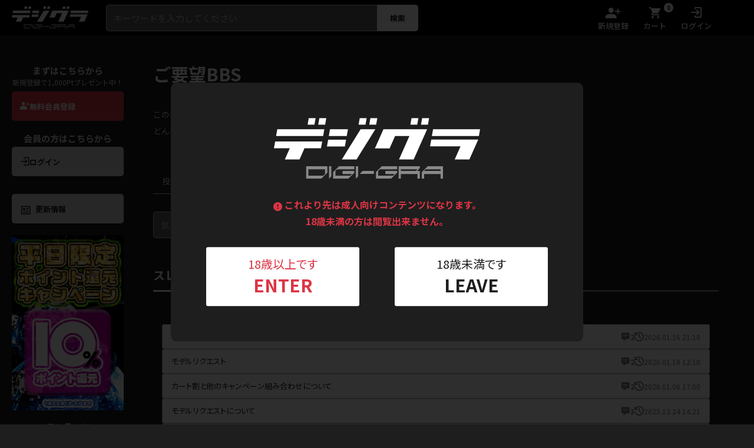

--- FILE ---
content_type: text/html; charset=UTF-8
request_url: https://digi-gra.net/bbs/?ID=1306
body_size: 268861
content:
<!DOCTYPE html>
<html lang="ja">

<head>
    <meta charset="UTF-8">
    <meta name="viewport" content="width=device-width,initial-scale=1.0">
    <meta name="format-detection" content="telephone=no">
    <title>ご要望BBS | デジグラ</title>
    <meta name="description" itemprop="description" content="デジグラへのご要望などに関するBBS。デジグラ(DIGI-GRA)">
    
    <link rel="canonical" href="https://digi-gra.net/bbs/">
    <link rel="shortcut icon" href="/img/favicon.ico">

    <meta name="SKYPE_TOOLBAR" content="SKYPE_TOOLBAR_PARSER_COMPATIBLE">
    <!--[if IE]><meta http-equiv="X-UA-Compatible" content="IE=edge"/><![endif]-->
    <link rel="stylesheet" type="text/css" media="all" href="/css/common.css?v1761725145">
    <link rel="stylesheet" type="text/css" media="all" href="/css/update.css?v1765856164">

    <meta property="og:type" content="website">
    <meta property="og:title" content="ご要望BBS | デジグラ">
    <meta property="og:description" content="デジグラへのご要望などに関するBBS。デジグラ(DIGI-GRA)">    
    
        <meta property="og:image" content="/img/og.png.webp">
        <meta property="og:image:width" content="1440">
        <meta property="og:image:height" content="900">
    
    <meta property="og:site_name" content="デジグラ">
    <meta property="og:locale" content="ja_JP" />
    <meta name="twitter:card" content="summary_large_image" />
    <link rel="preconnect" href="https://fonts.googleapis.com">
    <link rel="preconnect" href="https://fonts.gstatic.com" crossorigin>
    <link href="//fonts.googleapis.com/css2?family=Lato:wght@400;700&display=swap" rel="stylesheet">
    <link href="//fonts.googleapis.com/css?family=Roboto:400,700&display=swap" rel="stylesheet">
    <link href="//fonts.googleapis.com/css?family=Noto+Sans+JP:400,500,700&display=swap" rel="stylesheet">

    <!-- Google tag (gtag.js) -->
    <script async src="https://www.googletagmanager.com/gtag/js?id=G-R13J8KDJHP"></script>
    <script>
    window.dataLayer = window.dataLayer || [];
    function gtag(){dataLayer.push(arguments);}
    gtag('js', new Date());

    gtag('config', 'G-R13J8KDJHP');
    </script>

    <script type="text/javascript">
        (function(c,l,a,r,i,t,y){
            c[a]=c[a]||function(){(c[a].q=c[a].q||[]).push(arguments)};
            t=l.createElement(r);t.async=1;t.src="https://www.clarity.ms/tag/"+i;
            y=l.getElementsByTagName(r)[0];y.parentNode.insertBefore(t,y);
        })(window, document, "clarity", "script", "jr8934oz0o");
    </script>

    <script type="text/javascript">
    const proID = [10765];
    </script>
    <script type="text/javascript" src="/js/bb_script.js"></script>
</head>


<body class="body-bbs ">
    <div id="page-bbs"></div>

    <div id="overlay" class="md-overlay"></div>
    <div id="modalOverlay" class="md-overlay md-overlay--modal"></div>
    <div id="searchOverlay" class="md-overlay"></div>
    <div id="dialogOverlay" class="md-overlay md-overlay--dialog"></div>

    <header id="header" class="header " itemscope="" itemtype="https://schema.org/WPHeader">


        
        <div class="headerTop ">
                        <div class="headerTop__list flex vcenter bet">
                <div class="headerTop__left flex vcenter">
                    <a class="headerTop__logo headerLogo flex vcenter sp-break sp-hcenter" href="/">
                        <span class="headerLogo__img flex vcenter">                        <img loading="lazy" class="isAll" src="/img/logo.svg" width="230" height="32" alt="デジグラ">
                        <img loading=" lazy" class="isR" src="/img/logo_r_w.svg" width="230" height="32" alt="デジグラR18">
                        </span>                    </a>
                    <div class="pc headerTop__search">
                                                    <form action="/content/" method="get">
                                <div class="js-searchArea searchForm flex sp-bet">
    <div class="js-addTag-frame searchForm__box searchForm__box--keyword flex">

                        <input id="search-header-1" type="text" name="q" class="js-tagAjax searchForm__input" placeholder="キーワードを入力してください" value="" data-url="/json/tag-suggest/?keyword=" data-to="#suggest-tagSearch-1" autocomplete="off" >

        <div id="suggest-tagSearch-1" class="js-search-suggest searchForm__suggest scrollArea">

        </div>
        <button type="button" class="js-searchSuggestClose searchForm__suggestClose"></button>
    </div>
            <button type="submit" class="searchForm__send md-btn search">
            検索
        </button>
    
</div>

                                <input type="hidden" name="search" value="true">
                            </form>
                                            </div>
                </div>

                

                    <div class="headerTop__right flex vcenter">


                                                

                                                    <div class="pc headerPulldown headerPulldown--fit">
                                <a href="/signup/" class="headerPulldown__head">
                                    <i class="headerPulldown__icon headerPulldown__icon--user-add icon-user-add"></i>
                                    <div class="headerPulldown__name flex vcenter hcenter">
                                        新規登録
                                    </div>
                                </a>
                            </div>

                            <div class="pc headerPulldown headerPulldown--fit">
                                <a href="/cart/" class="headerPulldown__head">
                                    <i class="headerPulldown__icon headerPulldown__icon--login icon-cart"></i>
                                    <div class="headerPulldown__name flex vcenter hcenter">
                                        カート
                                    </div>
                                    <div id="cartCount">
                                                                                <div class="js-cartCount cartChip flex vcenter hcenter">0</div>
                                    </div>
                                </a>
                            </div>
                            <div class="pc headerPulldown headerPulldown--fit">
                                <a href="/login/" class="headerPulldown__head">
                                    <i class="headerPulldown__icon headerPulldown__icon--login icon-login"></i>
                                    <div class="headerPulldown__name flex vcenter hcenter">
                                        ログイン
                                    </div>
                                </a>
                            </div>
                                                                        

                    </div>
                
            </div>
        </div>




    </header>




        <div class="sp spMenu flex bet">
        <div class="spMenu__item flex vcenter hcenter">
            <button type="button" id="gNav-open" class="sp gNavBtn">
                <div class="gNavBtn__box">
                    <span class="gNavBtn__bar"></span>
                    <span class="gNavBtn__bar"></span>
                    <span class="gNavBtn__bar"></span>
                </div>
                <div class="gNavBtn__text">
                    <div class="spMenu__text">
                        メニュー
                    </div>
                </div>
            </button>
        </div>
        <a href="/" class="spMenu__item flex vcenter hcenter">
            <div class="spMenu__box">
                <div class="spMenu__icon spMenu__icon--home flex vcenter hcenter">
                    <i class="icon-home"></i>
                </div>
                <div class="spMenu__text">
                    ホーム
                </div>
            </div>
        </a>
        <a href="/mypage/" class="spMenu__item flex vcenter hcenter">
            <div class="spMenu__box">
                <div class="spMenu__icon spMenu__icon--user flex vcenter hcenter">
                    <i class="icon-user"></i>
                </div>
                <div class="spMenu__text">
                    マイページ
                </div>
            </div>
        </a>
        <a href="/search/" class="spMenu__item flex vcenter hcenter">
            <div class="spMenu__box">
                <div class="spMenu__icon spMenu__icon--search flex vcenter hcenter">
                    <i class="icon-search"></i>
                </div>
                <div class="spMenu__text">
                    検索
                </div>
            </div>
        </a>
        <a href="/cart/" class="spMenu__item flex vcenter hcenter">
            <div class="spMenu__box">
                <div class="spMenu__icon spMenu__icon--cart flex vcenter hcenter">
                    <i class="icon-cart"></i>
                </div>
                <div class="spMenu__text">
                    カート
                </div>
                <div class="js-cartCount cartChip cartChip--sp flex vcenter hcenter">0</div>
            </div>
        </a>
    </div>

        <nav id="gNav" class="gNav" itemscope="" itemtype="https://schema.org/SiteNavigationElement" style="display:none;">
        <button type="button" class="gNav__close gNav-close active"></button>
        <div class="gNav__frame">
            <div class="gNav__body">
                
    <div class="sideLogin">
        <div class="sideLogin__box">
            <div class="sideLogin__head">
                まずはこちらから
            </div>
            <div class="sideLogin__text">
                新規登録で1,000Ptプレゼント中！
            </div>
            <a href="/signup/" class="sideLogin__btn md-btn red">
                <i class="icon-sign-up sideLogin__icon"></i>
                無料会員登録
            </a>
        </div>
        <div class="sideLogin__box">
            <div class="sideLogin__head">
                会員の方はこちらから
            </div>
            <a href="/login/" class="sideLogin__btn md-btn gray">
                <i class="icon-login stay sideLogin__icon"></i>
                ログイン
            </a>
        </div>

    </div>

    <div class="sideBtn sp-flex bet break bet">
        <a href="/update/" class="sideBtn__btn md-btn gray">
            <div class="sideBtn__icon">
                <i class="icon-newspaper"></i>
            </div>
            更新情報
        </a>
    </div>


                    <div style="max-width: 100%;margin: 2rem auto;">
<a href="/content/?filter=ppv&utm_source=side-banner&utm_medium=banner&utm_campaign=weekdayreturn-20260113-D"><img src="https://storage.digi-gra.net/images/banner/weekdayreturn-20260113-D-tate.webp" alt="キャンペーン" width="100%"></a>
</div>

<div class="sp sideSearch">
    <form action="/content/" method="get">
        <div class="js-searchArea searchForm flex sp-bet">
    <div class="js-addTag-frame searchForm__box searchForm__box--keyword flex">

                        <input id="search-header-2" type="text" name="q" class="js-tagAjax searchForm__input" placeholder="キーワードを入力してください" value="" data-url="/json/tag-suggest/?keyword=" data-to="#suggest-tagSearch-2" autocomplete="off" >

        <div id="suggest-tagSearch-2" class="js-search-suggest searchForm__suggest scrollArea">

        </div>
        <button type="button" class="js-searchSuggestClose searchForm__suggestClose"></button>
    </div>
            <button type="submit" class="searchForm__send md-btn search">
            検索
        </button>
    
</div>

        <input type="hidden" name="search" value="true">
    </form>
</div>

<div class="sideSec md-acc">
    <div class="sideSec__head">
        コンテンツ
    </div>
    <div class="sideSec__body">
        <div class="sideItem">
                    <a href="/" class="sideItem__btn flex vcenter">
            <div class="sideItem__icon sideItem__icon--home flex vcenter">
                <i class="icon-home "></i>
            </div>
            <div class="sideItem__text">
                TOPページ            </div>
            <i class="icon-right sideItem__right"></i>
        </a>
        </div>
        <div class="sideItem">
                    <a href="/content/?filter=subscription" class="sideItem__btn flex vcenter">
            <div class="sideItem__icon sideItem__icon--flat flex vcenter">
                <i class="icon-flat color_light_blue"></i>
            </div>
            <div class="sideItem__text">
                月額見放題            </div>
            <i class="icon-right sideItem__right"></i>
        </a>
        </div>
        <div class="sideItem">
                    <a href="/content/?filter=ppv" class="sideItem__btn flex vcenter">
            <div class="sideItem__icon sideItem__icon--single flex vcenter">
                <i class="icon-single color_red"></i>
            </div>
            <div class="sideItem__text">
                単品コンテンツ            </div>
            <i class="icon-right sideItem__right"></i>
        </a>
        </div>
    </div>
</div>

<div class="sideSec md-acc">
    <div class="sideSec__head">
        コンテンツを探す
    </div>
    <div class="sideSec__body">

                <div class="sideItem">
                    <a href="/content/?type=campaign" class="sideItem__btn flex vcenter">
            <div class="sideItem__icon sideItem__icon--time flex vcenter">
                <i class="icon-time color_yellow"></i>
            </div>
            <div class="sideItem__text">
                セール中のコンテンツ！            </div>
            <i class="icon-right sideItem__right"></i>
        </a>
        </div>
        
        <div class="sideItem">
                    <a href="/search/" class="sideItem__btn flex vcenter">
            <div class="sideItem__icon sideItem__icon--search flex vcenter">
                <i class="icon-search "></i>
            </div>
            <div class="sideItem__text">
                絞り込み検索            </div>
            <i class="icon-right sideItem__right"></i>
        </a>
        </div>

        <div class="sideItem">
                    <a href="/ranking/?type=dl-weekly" class="sideItem__btn flex vcenter">
            <div class="sideItem__icon sideItem__icon--rank flex vcenter">
                <i class="icon-rank "></i>
            </div>
            <div class="sideItem__text">
                ランキング            </div>
            <i class="icon-right sideItem__right"></i>
        </a>
        </div>
        <div class="sideItem">
                    <a href="/review/" class="sideItem__btn flex vcenter">
            <div class="sideItem__icon sideItem__icon--review flex vcenter">
                <i class="icon-review "></i>
            </div>
            <div class="sideItem__text">
                レビュー            </div>
            <i class="icon-right sideItem__right"></i>
        </a>
        </div>
        <div class="sideItem">
                    <a href="/tag/" class="sideItem__btn flex vcenter">
            <div class="sideItem__icon sideItem__icon--tag flex vcenter">
                <i class="icon-tag "></i>
            </div>
            <div class="sideItem__text">
                タグ            </div>
            <i class="icon-right sideItem__right"></i>
        </a>
        </div>


                <div class="sideItem">
            <input id="side-1" class="acc-check" type="checkbox" value="" checked />
            <label for="side-1" class="acc-btn sideItem__btn flex vcenter">
                <div class="sideItem__icon sideItem__icon--genre flex vcenter">
                    <i class="icon-genre"></i>
                </div>
                <div class="sideItem__text">
                    ジャンルから探す
                </div>
                <i class="icon-plus sideItem__right"></i>
            </label>
            <div class="acc-body">
                <div class="sideItem__list sideItem__list--pad flex bet break">
                                                                                                                                                <div class="sideWear">
                                <a href="https://digi-gra.net/content/?tag=gg-gals" class="sideWear__link flex vcenter">
                                    <div class="sideWear__linkText flex vcenter">
                                        GGギャルズ                                    </div>
                                </a>
                            </div>
                                                    <div class="sideWear">
                                <a href="https://digi-gra.net/content/?tag=jukujo-tv" class="sideWear__link flex vcenter">
                                    <div class="sideWear__linkText flex vcenter">
                                        熟女TV                                    </div>
                                </a>
                            </div>
                                                    <div class="sideWear">
                                <a href="https://digi-gra.net/content/?tag=lovedigi" class="sideWear__link flex vcenter">
                                    <div class="sideWear__linkText flex vcenter">
                                        ラブデジ                                    </div>
                                </a>
                            </div>
                                                    <div class="sideWear">
                                <a href="https://digi-gra.net/content/?tag=photo-and-movie-set" class="sideWear__link flex vcenter">
                                    <div class="sideWear__linkText flex vcenter">
                                        写真集動画セット                                    </div>
                                </a>
                            </div>
                                                    <div class="sideWear">
                                <a href="https://digi-gra.net/content/?tag=concept" class="sideWear__link flex vcenter">
                                    <div class="sideWear__linkText flex vcenter">
                                        企画コンテンツ                                    </div>
                                </a>
                            </div>
                                                    <div class="sideWear">
                                <a href="https://digi-gra.net/content/?tag=photo-gallery" class="sideWear__link flex vcenter">
                                    <div class="sideWear__linkText flex vcenter">
                                        写真集                                    </div>
                                </a>
                            </div>
                                                    <div class="sideWear">
                                <a href="https://digi-gra.net/content/?tag=remastered-photo" class="sideWear__link flex vcenter">
                                    <div class="sideWear__linkText flex vcenter">
                                        リマスター写真                                    </div>
                                </a>
                            </div>
                                                    <div class="sideWear">
                                <a href="https://digi-gra.net/content/?tag=remastered-movie" class="sideWear__link flex vcenter">
                                    <div class="sideWear__linkText flex vcenter">
                                        リマスター動画                                    </div>
                                </a>
                            </div>
                                                    <div class="sideWear">
                                <a href="https://digi-gra.net/content/?tag=subscriptions-past-4kmovie" class="sideWear__link flex vcenter">
                                    <div class="sideWear__linkText flex vcenter">
                                        月額過去4K動画                                    </div>
                                </a>
                            </div>
                                                    <div class="sideWear">
                                <a href="https://digi-gra.net/content/?tag=past-gallery" class="sideWear__link flex vcenter">
                                    <div class="sideWear__linkText flex vcenter">
                                        過去ギャラリー                                    </div>
                                </a>
                            </div>
                                                                                            
                    <div class="sideMore flex vcenter hend">
                        <a href="/tag/#section-genre-content" class="sideMore__item flex vcenter">
                            一覧ページへ
                            <i class="sideMore__right icon-right"></i>
                        </a>
                    </div>

                </div>
            </div>
        </div>
        

                <div class="sideItem">
            <input id="side-2" class="acc-check" type="checkbox" value="" checked />
            <label for="side-2" class="acc-btn sideItem__btn flex vcenter">
                <div class="sideItem__icon sideItem__icon--model flex vcenter">
                    <i class="icon-model"></i>
                </div>
                <div class="sideItem__text">
                    モデルから探す
                </div>
                <i class="icon-plus sideItem__right"></i>
            </label>
            <div class="acc-body">
                <div class="sideItem__list flex bet break">
                                                                                                                        <div class="sideWear">
                                <a href="https://digi-gra.net/model/detail/?id=fujisaki-yukari" class="sideWear__link flex vcenter">
                                    <div class="sideWear__linkText flex vcenter">
                                        藤咲紫                                    </div>
                                </a>
                            </div>
                                                    <div class="sideWear">
                                <a href="https://digi-gra.net/model/detail/?id=asahi-rio" class="sideWear__link flex vcenter">
                                    <div class="sideWear__linkText flex vcenter">
                                        朝妃りお                                    </div>
                                </a>
                            </div>
                                                    <div class="sideWear">
                                <a href="https://digi-gra.net/model/detail/?id=shiina-kiki" class="sideWear__link flex vcenter">
                                    <div class="sideWear__linkText flex vcenter">
                                        詩奈キキ                                    </div>
                                </a>
                            </div>
                                                    <div class="sideWear">
                                <a href="https://digi-gra.net/model/detail/?id=sato-chinatsu" class="sideWear__link flex vcenter">
                                    <div class="sideWear__linkText flex vcenter">
                                        佐藤千夏                                    </div>
                                </a>
                            </div>
                                                    <div class="sideWear">
                                <a href="https://digi-gra.net/model/detail/?id=yuimuni" class="sideWear__link flex vcenter">
                                    <div class="sideWear__linkText flex vcenter">
                                        ユイムニ                                    </div>
                                </a>
                            </div>
                                                    <div class="sideWear">
                                <a href="https://digi-gra.net/model/detail/?id=kurosaki-hana" class="sideWear__link flex vcenter">
                                    <div class="sideWear__linkText flex vcenter">
                                        黒咲華                                    </div>
                                </a>
                            </div>
                                                    <div class="sideWear">
                                <a href="https://digi-gra.net/model/detail/?id=miyazawa-megu" class="sideWear__link flex vcenter">
                                    <div class="sideWear__linkText flex vcenter">
                                        宮澤めぐ                                    </div>
                                </a>
                            </div>
                                                    <div class="sideWear">
                                <a href="https://digi-gra.net/model/detail/?id=aizuki-himari" class="sideWear__link flex vcenter">
                                    <div class="sideWear__linkText flex vcenter">
                                        逢月ひまり                                    </div>
                                </a>
                            </div>
                                                    <div class="sideWear">
                                <a href="https://digi-gra.net/model/detail/?id=onosaka-yuika" class="sideWear__link flex vcenter">
                                    <div class="sideWear__linkText flex vcenter">
                                        小野坂ゆいか                                    </div>
                                </a>
                            </div>
                                                    <div class="sideWear">
                                <a href="https://digi-gra.net/model/detail/?id=kakizawa-chisato" class="sideWear__link flex vcenter">
                                    <div class="sideWear__linkText flex vcenter">
                                        柿沢千智                                    </div>
                                </a>
                            </div>
                                                                                            
                    <div class="sideMore flex vcenter hend">
                        <a href="/model/" class="sideMore__item flex vcenter">
                            一覧ページへ
                            <i class="sideMore__right icon-right"></i>
                        </a>
                    </div>
                </div>
            </div>
        </div>
        
                <div class="sideItem">
            <input id="side-3" class="acc-check" type="checkbox" value="" />
            <label for="side-3" class="acc-btn sideItem__btn flex vcenter">
                <div class="sideItem__icon sideItem__icon--model-point flex vcenter">
                    <i class="icon-model-point"></i>
                </div>
                <div class="sideItem__text">
                    モデルの特徴から探す
                </div>
                <i class="icon-plus sideItem__right"></i>
            </label>
            <div class="acc-body">
                <div class="sideItem__list flex bet break">
                                                                                                                                                <div class="sideWear">
                                <a href="https://digi-gra.net/content/?tag=mature" class="sideWear__link flex vcenter">
                                    <div class="sideWear__linkText flex vcenter">
                                        熟女                                    </div>
                                </a>
                            </div>
                                                    <div class="sideWear">
                                <a href="https://digi-gra.net/content/?tag=gal" class="sideWear__link flex vcenter">
                                    <div class="sideWear__linkText flex vcenter">
                                        ギャル                                    </div>
                                </a>
                            </div>
                                                    <div class="sideWear">
                                <a href="https://digi-gra.net/content/?tag=big-tits" class="sideWear__link flex vcenter">
                                    <div class="sideWear__linkText flex vcenter">
                                        巨乳                                    </div>
                                </a>
                            </div>
                                                    <div class="sideWear">
                                <a href="https://digi-gra.net/content/?tag=shaved-pussy" class="sideWear__link flex vcenter">
                                    <div class="sideWear__linkText flex vcenter">
                                        パイパン                                    </div>
                                </a>
                            </div>
                                                    <div class="sideWear">
                                <a href="https://digi-gra.net/content/?tag=flexible" class="sideWear__link flex vcenter">
                                    <div class="sideWear__linkText flex vcenter">
                                        軟体                                    </div>
                                </a>
                            </div>
                                                    <div class="sideWear">
                                <a href="https://digi-gra.net/content/?tag=slender" class="sideWear__link flex vcenter">
                                    <div class="sideWear__linkText flex vcenter">
                                        スレンダー                                    </div>
                                </a>
                            </div>
                                                    <div class="sideWear">
                                <a href="https://digi-gra.net/content/?tag=chubby" class="sideWear__link flex vcenter">
                                    <div class="sideWear__linkText flex vcenter">
                                        ムチムチ                                    </div>
                                </a>
                            </div>
                                                    <div class="sideWear">
                                <a href="https://digi-gra.net/content/?tag=small" class="sideWear__link flex vcenter">
                                    <div class="sideWear__linkText flex vcenter">
                                        ミニマム                                    </div>
                                </a>
                            </div>
                                                    <div class="sideWear">
                                <a href="https://digi-gra.net/content/?tag=tall" class="sideWear__link flex vcenter">
                                    <div class="sideWear__linkText flex vcenter">
                                        長身                                    </div>
                                </a>
                            </div>
                                                    <div class="sideWear">
                                <a href="https://digi-gra.net/content/?tag=fair-skin" class="sideWear__link flex vcenter">
                                    <div class="sideWear__linkText flex vcenter">
                                        色白                                    </div>
                                </a>
                            </div>
                                                                        
                        <div class="sideMore flex vcenter hend">
                            <a href="/tag/#section-model-features" class="sideMore__item flex vcenter">
                                一覧ページへ
                                <i class="sideMore__right icon-right"></i>
                            </a>
                        </div>
                    
                </div>
            </div>
        </div>
        
                <div class="sideItem">
            <input id="side-4" class="js-sideWear acc-check" type="checkbox" value="" checked />
            <label for="side-4" class="acc-btn sideItem__btn flex vcenter">
                <div class="sideItem__icon sideItem__icon--wear flex vcenter">
                    <i class="icon-wear"></i>
                </div>
                <div class="sideItem__text">
                    衣装から探す
                </div>
                <i class="icon-plus sideItem__right"></i>
            </label>
            <div class="acc-body">
                <div class="sideItem__list flex bet break">
                                                                                                                                
                            <div class="sideWear">
                                <a href="/tag/#section-costume-costume" class="sideWear__link flex vcenter">
                                    <div class="sideWear__linkText flex vcenter">
                                        <div class="sideWear__icon sideWear__icon--wear-6">
                                            <i class="icon-wear-6"></i>
                                        </div>
                                        コスチューム                                    </div>
                                </a>
                                <div class="pc sideWear__pop flex vcenter">
                                    <div class="sideWear__try"></div>
                                    <div class="sideWear__box">
                                        <div class="sideWear__title">
                                            コスチューム                                        </div>
                                        <div class="sideWear__list flex break vstart scrollArea">
                                                                                                                                                <a href="https://digi-gra.net/content/?tag=school-costume" class="sideWear__tag flex vcenter">
                                                        スクールコス                                                    </a>
                                                                                                    <a href="https://digi-gra.net/content/?tag=raincoat" class="sideWear__tag flex vcenter">
                                                        レインコート                                                    </a>
                                                                                                    <a href="https://digi-gra.net/content/?tag=cardigan" class="sideWear__tag flex vcenter">
                                                        カーディガン                                                    </a>
                                                                                                    <a href="https://digi-gra.net/content/?tag=coats" class="sideWear__tag flex vcenter">
                                                        コート                                                    </a>
                                                                                                    <a href="https://digi-gra.net/content/?tag=bathtowels" class="sideWear__tag flex vcenter">
                                                        バスタオル                                                    </a>
                                                                                                    <a href="https://digi-gra.net/content/?tag=bathrobes" class="sideWear__tag flex vcenter">
                                                        バスローブ                                                    </a>
                                                                                                    <a href="https://digi-gra.net/content/?tag=camisoles" class="sideWear__tag flex vcenter">
                                                        キャミソール                                                    </a>
                                                                                                    <a href="https://digi-gra.net/content/?tag=slacks" class="sideWear__tag flex vcenter">
                                                        ズボン                                                    </a>
                                                                                                    <a href="https://digi-gra.net/content/?tag=naked" class="sideWear__tag flex vcenter">
                                                        全裸                                                    </a>
                                                                                                    <a href="https://digi-gra.net/content/?tag=see-through" class="sideWear__tag flex vcenter">
                                                        透け                                                    </a>
                                                                                                    <a href="https://digi-gra.net/content/?tag=high-cut" class="sideWear__tag flex vcenter">
                                                        ハイレグ                                                    </a>
                                                                                                    <a href="https://digi-gra.net/content/?tag=mini-skirt" class="sideWear__tag flex vcenter">
                                                        ミニスカ                                                    </a>
                                                                                                    <a href="https://digi-gra.net/content/?tag=race-limitation" class="sideWear__tag flex vcenter">
                                                        レースリミテーション                                                    </a>
                                                                                                    <a href="https://digi-gra.net/content/?tag=Idol-style" class="sideWear__tag flex vcenter">
                                                        アイドル風                                                    </a>
                                                                                                    <a href="https://digi-gra.net/content/?tag=bunny-girl" class="sideWear__tag flex vcenter">
                                                        バニーガール                                                    </a>
                                                                                                    <a href="https://digi-gra.net/content/?tag=halloween-costumes" class="sideWear__tag flex vcenter">
                                                        ハロウィン                                                    </a>
                                                                                                    <a href="https://digi-gra.net/content/?tag=christmas-costumes" class="sideWear__tag flex vcenter">
                                                        クリスマス                                                    </a>
                                                                                                    <a href="https://digi-gra.net/content/?tag=survival-game-wear" class="sideWear__tag flex vcenter">
                                                        サバゲー                                                    </a>
                                                                                                    <a href="https://digi-gra.net/content/?tag=cosplay-costumes" class="sideWear__tag flex vcenter">
                                                        コスプレ                                                    </a>
                                                                                                    <a href="https://digi-gra.net/content/?tag=body-suits" class="sideWear__tag flex vcenter">
                                                        ボディスーツ                                                    </a>
                                                                                                    <a href="https://digi-gra.net/content/?tag=body-tights" class="sideWear__tag flex vcenter">
                                                        ボディタイツ                                                    </a>
                                                                                                    <a href="https://digi-gra.net/content/?tag=bustier" class="sideWear__tag flex vcenter">
                                                        ビスチェ                                                    </a>
                                                                                                    <a href="https://digi-gra.net/content/?tag=sm-costumes" class="sideWear__tag flex vcenter">
                                                        SM衣装                                                    </a>
                                                                                                    <a href="https://digi-gra.net/content/?tag=china-dresses" class="sideWear__tag flex vcenter">
                                                        チャイナドレス                                                    </a>
                                                                                                    <a href="https://digi-gra.net/content/?tag=wedding-dresses" class="sideWear__tag flex vcenter">
                                                        ウェディングドレス                                                    </a>
                                                                                                    <a href="https://digi-gra.net/content/?tag=mourning-clothes" class="sideWear__tag flex vcenter">
                                                        喪服                                                    </a>
                                                                                                    <a href="https://digi-gra.net/content/?tag=bodycon-dress" class="sideWear__tag flex vcenter">
                                                        ボディコン                                                    </a>
                                                                                                    <a href="https://digi-gra.net/content/?tag=dresses" class="sideWear__tag flex vcenter">
                                                        ドレス                                                    </a>
                                                                                                    <a href="https://digi-gra.net/content/?tag=private-clothes" class="sideWear__tag flex vcenter">
                                                        私服                                                    </a>
                                                                                                    <a href="https://digi-gra.net/content/?tag=denim-skirt" class="sideWear__tag flex vcenter">
                                                        デニムスカート                                                    </a>
                                                                                                    <a href="https://digi-gra.net/content/?tag=one-piece" class="sideWear__tag flex vcenter">
                                                        ワンピース                                                    </a>
                                                                                                    <a href="https://digi-gra.net/content/?tag=hot-pants" class="sideWear__tag flex vcenter">
                                                        ホットパンツ                                                    </a>
                                                                                                    <a href="https://digi-gra.net/content/?tag=ground-mine-girl-fashions" class="sideWear__tag flex vcenter">
                                                        地雷風コーデ                                                    </a>
                                                                                                    <a href="https://digi-gra.net/content/?tag=jeans" class="sideWear__tag flex vcenter">
                                                        ジーンズ                                                    </a>
                                                                                                    <a href="https://digi-gra.net/content/?tag=aprons" class="sideWear__tag flex vcenter">
                                                        エプロン                                                    </a>
                                                                                                    <a href="https://digi-gra.net/content/?tag=casual-wear" class="sideWear__tag flex vcenter">
                                                        普段着                                                    </a>
                                                                                                    <a href="https://digi-gra.net/content/?tag=housewife" class="sideWear__tag flex vcenter">
                                                        主婦                                                    </a>
                                                                                                    <a href="https://digi-gra.net/content/?tag=bartender-costume" class="sideWear__tag flex vcenter">
                                                        バーテンダー                                                    </a>
                                                                                                    <a href="https://digi-gra.net/content/?tag=part-timer-clothes" class="sideWear__tag flex vcenter">
                                                        アルバイト                                                    </a>
                                                                                                    <a href="https://digi-gra.net/content/?tag=weather-reporter-costume" class="sideWear__tag flex vcenter">
                                                        お天気おねえさん                                                    </a>
                                                                                                    <a href="https://digi-gra.net/content/?tag=esthetician-costume" class="sideWear__tag flex vcenter">
                                                        エステ                                                    </a>
                                                                                                    <a href="https://digi-gra.net/content/?tag=race-queen-costume" class="sideWear__tag flex vcenter">
                                                        レースクイーン                                                    </a>
                                                                                                    <a href="https://digi-gra.net/content/?tag=mini-suka-police-costume" class="sideWear__tag flex vcenter">
                                                        ミニスカポリス                                                    </a>
                                                                                                    <a href="https://digi-gra.net/content/?tag=nurse-uniform" class="sideWear__tag flex vcenter">
                                                        ナース                                                    </a>
                                                                                                    <a href="https://digi-gra.net/content/?tag=female-doctor-costume" class="sideWear__tag flex vcenter">
                                                        女医                                                    </a>
                                                                                                    <a href="https://digi-gra.net/content/?tag=female-teacher-costume" class="sideWear__tag flex vcenter">
                                                        女教師                                                    </a>
                                                                                                    <a href="https://digi-gra.net/content/?tag=cabinattendant-costume" class="sideWear__tag flex vcenter">
                                                        CA                                                    </a>
                                                                                                    <a href="https://digi-gra.net/content/?tag=office-lady-costume" class="sideWear__tag flex vcenter">
                                                        OL                                                    </a>
                                                                                                    <a href="https://digi-gra.net/content/?tag=hakama" class="sideWear__tag flex vcenter">
                                                        袴                                                    </a>
                                                                                                    <a href="https://digi-gra.net/content/?tag=miko-clothing" class="sideWear__tag flex vcenter">
                                                        巫女                                                    </a>
                                                                                                    <a href="https://digi-gra.net/content/?tag=kimono" class="sideWear__tag flex vcenter">
                                                        着物                                                    </a>
                                                                                                    <a href="https://digi-gra.net/content/?tag=yukata" class="sideWear__tag flex vcenter">
                                                        浴衣                                                    </a>
                                                                                                    <a href="https://digi-gra.net/content/?tag=Japanese-clothes" class="sideWear__tag flex vcenter">
                                                        和服                                                    </a>
                                                                                                    <a href="https://digi-gra.net/content/?tag=girly-fashion" class="sideWear__tag flex vcenter">
                                                        ガーリー                                                    </a>
                                                                                                    <a href="https://digi-gra.net/content/?tag=furifuri-fashion" class="sideWear__tag flex vcenter">
                                                        ふりふり衣装                                                    </a>
                                                                                                    <a href="https://digi-gra.net/content/?tag=anna-millers-costume" class="sideWear__tag flex vcenter">
                                                        アンミラ                                                    </a>
                                                                                                    <a href="https://digi-gra.net/content/?tag=french-maid-costume" class="sideWear__tag flex vcenter">
                                                        メイド                                                    </a>
                                                                                                    <a href="https://digi-gra.net/content/?tag=undies" class="sideWear__tag flex vcenter">
                                                        下着                                                    </a>
                                                                                                    <a href="https://digi-gra.net/content/?tag=sweater" class="sideWear__tag flex vcenter">
                                                        セーター                                                    </a>
                                                                                                    <a href="https://digi-gra.net/content/?tag=hoodie" class="sideWear__tag flex vcenter">
                                                        パーカー                                                    </a>
                                                                                                    <a href="https://digi-gra.net/content/?tag=mens-shirts" class="sideWear__tag flex vcenter">
                                                        彼シャツ                                                    </a>
                                                                                                    <a href="https://digi-gra.net/content/?tag=t-shirt" class="sideWear__tag flex vcenter">
                                                        Tシャツ                                                    </a>
                                                                                                    <a href="https://digi-gra.net/content/?tag=slips" class="sideWear__tag flex vcenter">
                                                        スリップ                                                    </a>
                                                                                                    <a href="https://digi-gra.net/content/?tag=lounge-wear" class="sideWear__tag flex vcenter">
                                                        部屋着                                                    </a>
                                                                                                    <a href="https://digi-gra.net/content/?tag=swim-wear" class="sideWear__tag flex vcenter">
                                                        水着                                                    </a>
                                                                                                    <a href="https://digi-gra.net/content/?tag=micro-bikinis" class="sideWear__tag flex vcenter">
                                                        マイクロビキニ                                                    </a>
                                                                                                    <a href="https://digi-gra.net/content/?tag=bikinis" class="sideWear__tag flex vcenter">
                                                        ビキニ                                                    </a>
                                                                                                    <a href="https://digi-gra.net/content/?tag=competition-swim-wear" class="sideWear__tag flex vcenter">
                                                        競泳水着                                                    </a>
                                                                                                    <a href="https://digi-gra.net/content/?tag=school-swim-wear" class="sideWear__tag flex vcenter">
                                                        スクミズ                                                    </a>
                                                                                                    <a href="https://digi-gra.net/content/?tag=sports-wear" class="sideWear__tag flex vcenter">
                                                        スポーツウェア                                                    </a>
                                                                                                    <a href="https://digi-gra.net/content/?tag=golf-wear" class="sideWear__tag flex vcenter">
                                                        ゴルフ                                                    </a>
                                                                                                    <a href="https://digi-gra.net/content/?tag=jerseys" class="sideWear__tag flex vcenter">
                                                        ジャージ                                                    </a>
                                                                                                    <a href="https://digi-gra.net/content/?tag=spats" class="sideWear__tag flex vcenter">
                                                        スパッツ                                                    </a>
                                                                                                    <a href="https://digi-gra.net/content/?tag=leotard" class="sideWear__tag flex vcenter">
                                                        レオタード                                                    </a>
                                                                                                    <a href="https://digi-gra.net/content/?tag=track-and-field-uniform" class="sideWear__tag flex vcenter">
                                                        陸上                                                    </a>
                                                                                                    <a href="https://digi-gra.net/content/?tag=tennis-wear" class="sideWear__tag flex vcenter">
                                                        テニス                                                    </a>
                                                                                                    <a href="https://digi-gra.net/content/?tag=cheerleader-uniform" class="sideWear__tag flex vcenter">
                                                        チアリーダー                                                    </a>
                                                                                                    <a href="https://digi-gra.net/content/?tag=gym-suit" class="sideWear__tag flex vcenter">
                                                        体操服                                                    </a>
                                                                                                                                                                                    </div>
                                    </div>
                                </div>
                            </div>
                                                                                
                            <div class="sideWear">
                                <a href="/tag/#section-costume-legwear" class="sideWear__link flex vcenter">
                                    <div class="sideWear__linkText flex vcenter">
                                        <div class="sideWear__icon sideWear__icon--wear-16">
                                            <i class="icon-wear-16"></i>
                                        </div>
                                        レッグウェア                                    </div>
                                </a>
                                <div class="pc sideWear__pop flex vcenter">
                                    <div class="sideWear__try"></div>
                                    <div class="sideWear__box">
                                        <div class="sideWear__title">
                                            レッグウェア                                        </div>
                                        <div class="sideWear__list flex break vstart scrollArea">
                                                                                                                                                <a href="https://digi-gra.net/content/?tag=socks" class="sideWear__tag flex vcenter">
                                                        ソックス                                                    </a>
                                                                                                    <a href="https://digi-gra.net/content/?tag=loose-socks" class="sideWear__tag flex vcenter">
                                                        ルーズソックス                                                    </a>
                                                                                                    <a href="https://digi-gra.net/content/?tag=knee-high-socks" class="sideWear__tag flex vcenter">
                                                        ニーハイソックス                                                    </a>
                                                                                                    <a href="https://digi-gra.net/content/?tag=short-socks" class="sideWear__tag flex vcenter">
                                                        短ソックス                                                    </a>
                                                                                                    <a href="https://digi-gra.net/content/?tag=middle-socks" class="sideWear__tag flex vcenter">
                                                        中間ソックス                                                    </a>
                                                                                                    <a href="https://digi-gra.net/content/?tag=high-socks" class="sideWear__tag flex vcenter">
                                                        ハイソックス                                                    </a>
                                                                                                    <a href="https://digi-gra.net/content/?tag=pantyhose" class="sideWear__tag flex vcenter">
                                                        パンスト                                                    </a>
                                                                                                    <a href="https://digi-gra.net/content/?tag=white-pantyhose" class="sideWear__tag flex vcenter">
                                                        白パンスト                                                    </a>
                                                                                                    <a href="https://digi-gra.net/content/?tag=black-pantyhose" class="sideWear__tag flex vcenter">
                                                        黒パンスト                                                    </a>
                                                                                                    <a href="https://digi-gra.net/content/?tag=beige-pantyhose" class="sideWear__tag flex vcenter">
                                                        ベージュパンスト                                                    </a>
                                                                                                    <a href="https://digi-gra.net/content/?tag=fishnet-pantyhose" class="sideWear__tag flex vcenter">
                                                        網タイツ                                                    </a>
                                                                                                    <a href="https://digi-gra.net/content/?tag=garter-belt" class="sideWear__tag flex vcenter">
                                                        ガーターベルト                                                    </a>
                                                                                                    <a href="https://digi-gra.net/content/?tag=garter-ring" class="sideWear__tag flex vcenter">
                                                        ガーターリング                                                    </a>
                                                                                                    <a href="https://digi-gra.net/content/?tag=garter-stockings" class="sideWear__tag flex vcenter">
                                                        ガーターストッキング                                                    </a>
                                                                                                    <a href="https://digi-gra.net/content/?tag=suspender-stockings" class="sideWear__tag flex vcenter">
                                                        サスペンダーストッキング                                                    </a>
                                                                                                    <a href="https://digi-gra.net/content/?tag=sneakers" class="sideWear__tag flex vcenter">
                                                        スニーカー                                                    </a>
                                                                                                    <a href="https://digi-gra.net/content/?tag=loafers" class="sideWear__tag flex vcenter">
                                                        ローファー                                                    </a>
                                                                                                    <a href="https://digi-gra.net/content/?tag=indoor-shoes" class="sideWear__tag flex vcenter">
                                                        うわばき                                                    </a>
                                                                                                    <a href="https://digi-gra.net/content/?tag=strap-shoes" class="sideWear__tag flex vcenter">
                                                        ストラップシューズ                                                    </a>
                                                                                                    <a href="https://digi-gra.net/content/?tag=pumps" class="sideWear__tag flex vcenter">
                                                        パンプス                                                    </a>
                                                                                                    <a href="https://digi-gra.net/content/?tag=laceup-pumps" class="sideWear__tag flex vcenter">
                                                        レースアップパンプス                                                    </a>
                                                                                                    <a href="https://digi-gra.net/content/?tag=boots" class="sideWear__tag flex vcenter">
                                                        ブーツ                                                    </a>
                                                                                                    <a href="https://digi-gra.net/content/?tag=sandals" class="sideWear__tag flex vcenter">
                                                        サンダル                                                    </a>
                                                                                                    <a href="https://digi-gra.net/content/?tag=tabi" class="sideWear__tag flex vcenter">
                                                        足袋                                                    </a>
                                                                                                    <a href="https://digi-gra.net/content/?tag=geta" class="sideWear__tag flex vcenter">
                                                        下駄                                                    </a>
                                                                                                    <a href="https://digi-gra.net/content/?tag=high-heels" class="sideWear__tag flex vcenter">
                                                        ハイヒール                                                    </a>
                                                                                                    <a href="https://digi-gra.net/content/?tag=barefoot" class="sideWear__tag flex vcenter">
                                                        裸足                                                    </a>
                                                                                                                                                                                    </div>
                                    </div>
                                </div>
                            </div>
                                                                                
                            <div class="sideWear">
                                <a href="/tag/#section-costume-underwear" class="sideWear__link flex vcenter">
                                    <div class="sideWear__linkText flex vcenter">
                                        <div class="sideWear__icon sideWear__icon--wear-15">
                                            <i class="icon-wear-15"></i>
                                        </div>
                                        下着                                    </div>
                                </a>
                                <div class="pc sideWear__pop flex vcenter">
                                    <div class="sideWear__try"></div>
                                    <div class="sideWear__box">
                                        <div class="sideWear__title">
                                            下着                                        </div>
                                        <div class="sideWear__list flex break vstart scrollArea">
                                                                                                                                                <a href="https://digi-gra.net/content/?tag=white" class="sideWear__tag flex vcenter">
                                                        白                                                    </a>
                                                                                                    <a href="https://digi-gra.net/content/?tag=black" class="sideWear__tag flex vcenter">
                                                        黒                                                    </a>
                                                                                                    <a href="https://digi-gra.net/content/?tag=orange" class="sideWear__tag flex vcenter">
                                                        オレンジ                                                    </a>
                                                                                                    <a href="https://digi-gra.net/content/?tag=brown" class="sideWear__tag flex vcenter">
                                                        茶色                                                    </a>
                                                                                                    <a href="https://digi-gra.net/content/?tag=beige" class="sideWear__tag flex vcenter">
                                                        ベージュ                                                    </a>
                                                                                                    <a href="https://digi-gra.net/content/?tag=navyblue" class="sideWear__tag flex vcenter">
                                                        紺                                                    </a>
                                                                                                    <a href="https://digi-gra.net/content/?tag=purple" class="sideWear__tag flex vcenter">
                                                        紫                                                    </a>
                                                                                                    <a href="https://digi-gra.net/content/?tag=red" class="sideWear__tag flex vcenter">
                                                        赤                                                    </a>
                                                                                                    <a href="https://digi-gra.net/content/?tag=gray" class="sideWear__tag flex vcenter">
                                                        グレー                                                    </a>
                                                                                                    <a href="https://digi-gra.net/content/?tag=yellow" class="sideWear__tag flex vcenter">
                                                        黄色                                                    </a>
                                                                                                    <a href="https://digi-gra.net/content/?tag=blue" class="sideWear__tag flex vcenter">
                                                        青                                                    </a>
                                                                                                    <a href="https://digi-gra.net/content/?tag=green" class="sideWear__tag flex vcenter">
                                                        緑                                                    </a>
                                                                                                    <a href="https://digi-gra.net/content/?tag=lightblue" class="sideWear__tag flex vcenter">
                                                        水色                                                    </a>
                                                                                                    <a href="https://digi-gra.net/content/?tag=pink" class="sideWear__tag flex vcenter">
                                                        ピンク                                                    </a>
                                                                                                    <a href="https://digi-gra.net/content/?tag=strawberry-pattern" class="sideWear__tag flex vcenter">
                                                        いちご                                                    </a>
                                                                                                    <a href="https://digi-gra.net/content/?tag=thong" class="sideWear__tag flex vcenter">
                                                        Tバック                                                    </a>
                                                                                                    <a href="https://digi-gra.net/content/?tag=string" class="sideWear__tag flex vcenter">
                                                        紐                                                    </a>
                                                                                                    <a href="https://digi-gra.net/content/?tag=laceback" class="sideWear__tag flex vcenter">
                                                        バックレース                                                    </a>
                                                                                                    <a href="https://digi-gra.net/content/?tag=full-body-shorts" class="sideWear__tag flex vcenter">
                                                        全身パンツ                                                    </a>
                                                                                                    <a href="https://digi-gra.net/content/?tag=undercoat" class="sideWear__tag flex vcenter">
                                                        アンスコ                                                    </a>
                                                                                                                                                                                    </div>
                                    </div>
                                </div>
                            </div>
                                                                                
                            <div class="sideWear">
                                <a href="/tag/#section-costume-props-accessories" class="sideWear__link flex vcenter">
                                    <div class="sideWear__linkText flex vcenter">
                                        <div class="sideWear__icon sideWear__icon--wear-13">
                                            <i class="icon-wear-13"></i>
                                        </div>
                                        小道具・アクセサリー                                    </div>
                                </a>
                                <div class="pc sideWear__pop flex vcenter">
                                    <div class="sideWear__try"></div>
                                    <div class="sideWear__box">
                                        <div class="sideWear__title">
                                            小道具・アクセサリー                                        </div>
                                        <div class="sideWear__list flex break vstart scrollArea">
                                                                                                                                                <a href="https://digi-gra.net/content/?tag=glasses" class="sideWear__tag flex vcenter">
                                                        メガネ                                                    </a>
                                                                                                    <a href="https://digi-gra.net/content/?tag=winter-scarf" class="sideWear__tag flex vcenter">
                                                        マフラー                                                    </a>
                                                                                                    <a href="https://digi-gra.net/content/?tag=gloves" class="sideWear__tag flex vcenter">
                                                        グローブ                                                    </a>
                                                                                                    <a href="https://digi-gra.net/content/?tag=nipless" class="sideWear__tag flex vcenter">
                                                        ニプレス                                                    </a>
                                                                                                    <a href="https://digi-gra.net/content/?tag=balance-ball" class="sideWear__tag flex vcenter">
                                                        バランスボール                                                    </a>
                                                                                                    <a href="https://digi-gra.net/content/?tag=stretchpole" class="sideWear__tag flex vcenter">
                                                        ストレッチポール                                                    </a>
                                                                                                    <a href="https://digi-gra.net/content/?tag=balls" class="sideWear__tag flex vcenter">
                                                        ボール                                                    </a>
                                                                                                    <a href="https://digi-gra.net/content/?tag=jump-rope" class="sideWear__tag flex vcenter">
                                                        縄跳び                                                    </a>
                                                                                                    <a href="https://digi-gra.net/content/?tag=hulahoop" class="sideWear__tag flex vcenter">
                                                        フラフープ                                                    </a>
                                                                                                    <a href="https://digi-gra.net/content/?tag=recorders" class="sideWear__tag flex vcenter">
                                                        リコーダー                                                    </a>
                                                                                                    <a href="https://digi-gra.net/content/?tag=grabber" class="sideWear__tag flex vcenter">
                                                        マジックハンド                                                    </a>
                                                                                                    <a href="https://digi-gra.net/content/?tag=oil" class="sideWear__tag flex vcenter">
                                                        オイル                                                    </a>
                                                                                                    <a href="https://digi-gra.net/content/?tag=bicycle" class="sideWear__tag flex vcenter">
                                                        自転車                                                    </a>
                                                                                                    <a href="https://digi-gra.net/content/?tag=water-gun" class="sideWear__tag flex vcenter">
                                                        水鉄砲                                                    </a>
                                                                                                    <a href="https://digi-gra.net/content/?tag=tricycle" class="sideWear__tag flex vcenter">
                                                        三輪車                                                    </a>
                                                                                                    <a href="https://digi-gra.net/content/?tag=mirror" class="sideWear__tag flex vcenter">
                                                        鏡                                                    </a>
                                                                                                    <a href="https://digi-gra.net/content/?tag=stick" class="sideWear__tag flex vcenter">
                                                        棒                                                    </a>
                                                                                                    <a href="https://digi-gra.net/content/?tag=iron-bar" class="sideWear__tag flex vcenter">
                                                        鉄棒                                                    </a>
                                                                                                    <a href="https://digi-gra.net/content/?tag=foot-pedal" class="sideWear__tag flex vcenter">
                                                        足漕ぎマシーン                                                    </a>
                                                                                                    <a href="https://digi-gra.net/content/?tag=leg-stretcher" class="sideWear__tag flex vcenter">
                                                        開脚マシーン                                                    </a>
                                                                                                                                                                                    </div>
                                    </div>
                                </div>
                            </div>
                                                
                        <div class="sideMore flex vcenter hend">
                            <a href="/tag/#section-costume" class="sideMore__item flex vcenter">
                                一覧ページへ
                                <i class="sideMore__right icon-right"></i>
                            </a>
                        </div>

                                    </div>
            </div>
        </div>
        
                <div class="sideItem">
            <input id="side-5" class="acc-check" type="checkbox" value="" checked />
            <label for="side-5" class="acc-btn sideItem__btn flex vcenter">
                <div class="sideItem__icon sideItem__icon--genre flex vcenter">
                    <i class="icon-genre"></i>
                </div>
                <div class="sideItem__text">
                    企画コンテンツから探す
                </div>
                <i class="icon-plus sideItem__right"></i>
            </label>
            <div class="acc-body">
                <div class="sideItem__list sideItem__list--pad flex bet break">
                                                                                                                                                <div class="sideWear">
                                <a href="https://digi-gra.net/content/?tag=story" class="sideWear__link flex vcenter">
                                    <div class="sideWear__linkText flex vcenter">
                                        ストーリー                                    </div>
                                </a>
                            </div>
                                                    <div class="sideWear">
                                <a href="https://digi-gra.net/content/?tag=licking" class="sideWear__link flex vcenter">
                                    <div class="sideWear__linkText flex vcenter">
                                        舐め                                    </div>
                                </a>
                            </div>
                                                    <div class="sideWear">
                                <a href="https://digi-gra.net/content/?tag=step-exercise" class="sideWear__link flex vcenter">
                                    <div class="sideWear__linkText flex vcenter">
                                        踏み台運動                                    </div>
                                </a>
                            </div>
                                                    <div class="sideWear">
                                <a href="https://digi-gra.net/content/?tag=mat-exercise" class="sideWear__link flex vcenter">
                                    <div class="sideWear__linkText flex vcenter">
                                        マット運動                                    </div>
                                </a>
                            </div>
                                                    <div class="sideWear">
                                <a href="https://digi-gra.net/content/?tag=japanese-strip-game" class="sideWear__link flex vcenter">
                                    <div class="sideWear__linkText flex vcenter">
                                        野球拳                                    </div>
                                </a>
                            </div>
                                                    <div class="sideWear">
                                <a href="https://digi-gra.net/content/?tag=compare" class="sideWear__link flex vcenter">
                                    <div class="sideWear__linkText flex vcenter">
                                        比較                                    </div>
                                </a>
                            </div>
                                                    <div class="sideWear">
                                <a href="https://digi-gra.net/content/?tag=dancing" class="sideWear__link flex vcenter">
                                    <div class="sideWear__linkText flex vcenter">
                                        ダンス                                    </div>
                                </a>
                            </div>
                                                    <div class="sideWear">
                                <a href="https://digi-gra.net/content/?tag=challenge" class="sideWear__link flex vcenter">
                                    <div class="sideWear__linkText flex vcenter">
                                        チャレンジ                                    </div>
                                </a>
                            </div>
                                                    <div class="sideWear">
                                <a href="https://digi-gra.net/content/?tag=m-split-legs-dance" class="sideWear__link flex vcenter">
                                    <div class="sideWear__linkText flex vcenter">
                                        M字開脚ダンス                                    </div>
                                </a>
                            </div>
                                                    <div class="sideWear">
                                <a href="https://digi-gra.net/content/?tag=feetfetish" class="sideWear__link flex vcenter">
                                    <div class="sideWear__linkText flex vcenter">
                                        足フェチ                                    </div>
                                </a>
                            </div>
                                                                                            
                    <div class="sideMore flex vcenter hend">
                        <a href="/tag/#section-genre-concept-content" class="sideMore__item flex vcenter">
                            一覧ページへ
                            <i class="sideMore__right icon-right"></i>
                        </a>
                    </div>

                </div>
            </div>
        </div>
        
    </div>
</div>


<div class="sideSec md-acc">
    <div class="sideSec__head">
        ユーザー参加型
    </div>
    <div class="sideSec__body">
        <div class="sideItem">
                    <a href="/bbs/" class="sideItem__btn flex vcenter">
            <div class="sideItem__icon sideItem__icon--idea flex vcenter">
                <i class="icon-idea "></i>
            </div>
            <div class="sideItem__text">
                要望BBS            </div>
            <i class="icon-right sideItem__right"></i>
        </a>
        </div>
                    </div>
</div>

<div class="sideSec md-acc">
    <div class="sideSec__head">
        ご利用ガイド
    </div>
    <div class="sideSec__body">
        <div class="sideItem">
                    <a href="/guide/" class="sideItem__btn flex vcenter">
            <div class="sideItem__icon sideItem__icon--wakaba flex vcenter">
                <i class="icon-wakaba "></i>
            </div>
            <div class="sideItem__text">
                初めての方へ            </div>
            <i class="icon-right sideItem__right"></i>
        </a>
        </div>
        <div class="sideItem">
                    <a href="/faq/" class="sideItem__btn flex vcenter">
            <div class="sideItem__icon sideItem__icon--faq flex vcenter">
                <i class="icon-faq "></i>
            </div>
            <div class="sideItem__text">
                よくある質問            </div>
            <i class="icon-right sideItem__right"></i>
        </a>
        </div>
        <div class="sideItem">
                    <a href="/contact/" class="sideItem__btn flex vcenter">
            <div class="sideItem__icon sideItem__icon--mail flex vcenter">
                <i class="icon-mail "></i>
            </div>
            <div class="sideItem__text">
                お問い合わせ            </div>
            <i class="icon-right sideItem__right"></i>
        </a>
        </div>
    </div>
</div>

<div class="sideSec sideSec--sns md-acc">
    <div class="sideSec__head">
        FOLLOW US
    </div>
    <div class="sideSec__body">

        <div class="sideSns flex hcenter">
            <a href="https://x.com/lovepop_digigra" target="_blank" class="sideSns__item">
                <img loading="lazy" src="/img/sns_twitter.png.webp" width="72" height="60" alt="Twitter">
            </a>
            
        </div>

    </div>
</div>

<div class="sideSec sideSec--best md-acc">
    <div class="sideSec__head">
        単品コンテンツ年別ベスト
    </div>
    <div class="sideSec__body">

        <div class="sideBest flex bet break">
                                        <a href="/content/?type=years-best&amp;year=2025&amp;sort=buy&amp;filter=ppv" class="sideBest__item">
                    2025年
                </a>
                                            <a href="/content/?type=years-best&amp;year=2024&amp;sort=buy&amp;filter=ppv" class="sideBest__item">
                    2024年
                </a>
                                            <a href="/content/?type=years-best&amp;year=2023&amp;sort=buy&amp;filter=ppv" class="sideBest__item">
                    2023年
                </a>
                                            <a href="/content/?type=years-best&amp;year=2022&amp;sort=buy&amp;filter=ppv" class="sideBest__item">
                    2022年
                </a>
                                            <a href="/content/?type=years-best&amp;year=2021&amp;sort=buy&amp;filter=ppv" class="sideBest__item">
                    2021年
                </a>
                                            <a href="/content/?type=years-best&amp;year=2020&amp;sort=buy&amp;filter=ppv" class="sideBest__item">
                    2020年
                </a>
                                            <a href="/content/?type=years-best&amp;year=2019&amp;sort=buy&amp;filter=ppv" class="sideBest__item">
                    2019年
                </a>
                                            <a href="/content/?type=years-best&amp;year=2018&amp;sort=buy&amp;filter=ppv" class="sideBest__item">
                    2018年
                </a>
                                            <a href="/content/?type=years-best&amp;year=2017&amp;sort=buy&amp;filter=ppv" class="sideBest__item">
                    2017年
                </a>
                                            <a href="/content/?type=years-best&amp;year=2016&amp;sort=buy&amp;filter=ppv" class="sideBest__item">
                    2016年
                </a>
                            
            <a href="/content/?type=years-best&amp;previous-year=2015&amp;sort=buy&amp;filter=ppv" class="sideBest__item">
                2015年以前
            </a>
                    </div>

    </div>
</div>


    <div style="max-width: 100%;margin: 3rem auto;">
<a href="https://imebo.tv/content/?type=campaign&utm_source=web&utm_medium=web&utm_campaign=digi"><img src="https://storage.digi-gra.net/images/banner/imebo-digi-tate.webp" alt="imebo" width="100%"></a>
</div>
<div style="max-width: 100%;margin: 3rem auto;">
<a href="https://lovepop.net/?code=digigra"><img src="/page/assets/img/lovepop-linkimage.webp" alt="ラブポップ" width="100%"></a>
</div>




            </div>
        </div>

    </nav>

    <div class="headerPad "></div>

    

<div class="js-modal js-modal--rating modal ">
    <div type="button" class="modal__closeBG modal__closeBG--rate"></div>
    <div class="modal__frame modalRating">
        <div class="modal__box modalRating__box">
            <div class="modalRating__img">
                <img loading="lazy" src="/img/logo.svg" width="560" alt="デジグラ">
            </div>
            <div class="modalRating__title">
                <i class="icon-caution"></i>
                これより先は成人向けコンテンツになります。<br>18歳未満の方は閲覧出来ません。
            </div>
            <div class="modalRating__more flex vcenter bet">
                <button type="button" id="rateAgree" class="js-modal-close modalRating__btn modalRating__btn--shift ">
                    <div class="modalRating__in is-false">
                        <div class="modalRating__btnSub">
                            18歳以上です
                        </div>
                        <div class="modalRating__btnTitle">
                            ENTER
                        </div>
                    </div>
                </button>
                <a href="https://google.com" class="modalRating__btn flex vcenter hcenter">
                    <div class="modalRating__in is-false">
                        <div class="modalRating__btnSub">
                            18歳未満です
                        </div>
                        <div class="modalRating__btnTitle">
                            LEAVE
                        </div>
                    </div>
                </a>
            </div>
        </div>
    </div>
</div>

    
    <div id="js-videoHover-pop" class="pc videoPop"></div>


        <div id="js-dialog" class="js-modal modal">
        <div class="modal__closeBG"></div>
        <div class="modal__frame">
            <div class="modal__box">
                <button type="button" class="js-modal-close modal__close flex vcenter hcenter" data-modal="favorite">
                    <i class="icon-close is-false"></i>
                </button>
                <div class="modalDialog">
                    <div class="wrap w400">
                        <div id="js-dialog-title" class="modalDialog__title">

                        </div>
                        <div id="js-dialog-text" class="modalDialog__text">

                        </div>
                        <div id="js-dialog-btn" class="modalDialog__list flex pc-bet sp-hcenter break">

                        </div>
                    </div>
                </div>
            </div>
        </div>
    </div><div class="pageFrame pageFrame--bbs pageFrame--bbs flex bet break">
        <div class="pc pageFrame__side pageFrame__side--bbs">
        
    <div class="sideLogin">
        <div class="sideLogin__box">
            <div class="sideLogin__head">
                まずはこちらから
            </div>
            <div class="sideLogin__text">
                新規登録で1,000Ptプレゼント中！
            </div>
            <a href="/signup/" class="sideLogin__btn md-btn red">
                <i class="icon-sign-up sideLogin__icon"></i>
                無料会員登録
            </a>
        </div>
        <div class="sideLogin__box">
            <div class="sideLogin__head">
                会員の方はこちらから
            </div>
            <a href="/login/" class="sideLogin__btn md-btn gray">
                <i class="icon-login stay sideLogin__icon"></i>
                ログイン
            </a>
        </div>

    </div>

    <div class="sideBtn sp-flex bet break ">
        <a href="/update/" class="sideBtn__btn md-btn gray">
            <div class="sideBtn__icon">
                <i class="icon-newspaper"></i>
            </div>
            更新情報
        </a>
    </div>


                    <div style="max-width: 100%;margin: 2rem auto;">
<a href="/content/?filter=ppv&utm_source=side-banner&utm_medium=banner&utm_campaign=weekdayreturn-20260113-D"><img src="https://storage.digi-gra.net/images/banner/weekdayreturn-20260113-D-tate.webp" alt="キャンペーン" width="100%"></a>
</div>

<div class="sp sideSearch">
    <form action="/content/" method="get">
        <div class="js-searchArea searchForm flex sp-bet">
    <div class="js-addTag-frame searchForm__box searchForm__box--keyword flex">

                        <input id="search-header-3" type="text" name="q" class="js-tagAjax searchForm__input" placeholder="キーワードを入力してください" value="" data-url="/json/tag-suggest/?keyword=" data-to="#suggest-tagSearch-3" autocomplete="off" >

        <div id="suggest-tagSearch-3" class="js-search-suggest searchForm__suggest scrollArea">

        </div>
        <button type="button" class="js-searchSuggestClose searchForm__suggestClose"></button>
    </div>
            <button type="submit" class="searchForm__send md-btn search">
            検索
        </button>
    
</div>

        <input type="hidden" name="search" value="true">
    </form>
</div>

<div class="sideSec md-acc">
    <div class="sideSec__head">
        コンテンツ
    </div>
    <div class="sideSec__body">
        <div class="sideItem">
                    <a href="/" class="sideItem__btn flex vcenter">
            <div class="sideItem__icon sideItem__icon--home flex vcenter">
                <i class="icon-home "></i>
            </div>
            <div class="sideItem__text">
                TOPページ            </div>
            <i class="icon-right sideItem__right"></i>
        </a>
        </div>
        <div class="sideItem">
                    <a href="/content/?filter=subscription" class="sideItem__btn flex vcenter">
            <div class="sideItem__icon sideItem__icon--flat flex vcenter">
                <i class="icon-flat color_light_blue"></i>
            </div>
            <div class="sideItem__text">
                月額見放題            </div>
            <i class="icon-right sideItem__right"></i>
        </a>
        </div>
        <div class="sideItem">
                    <a href="/content/?filter=ppv" class="sideItem__btn flex vcenter">
            <div class="sideItem__icon sideItem__icon--single flex vcenter">
                <i class="icon-single color_red"></i>
            </div>
            <div class="sideItem__text">
                単品コンテンツ            </div>
            <i class="icon-right sideItem__right"></i>
        </a>
        </div>
    </div>
</div>

<div class="sideSec md-acc">
    <div class="sideSec__head">
        コンテンツを探す
    </div>
    <div class="sideSec__body">

                <div class="sideItem">
                    <a href="/content/?type=campaign" class="sideItem__btn flex vcenter">
            <div class="sideItem__icon sideItem__icon--time flex vcenter">
                <i class="icon-time color_yellow"></i>
            </div>
            <div class="sideItem__text">
                セール中のコンテンツ！            </div>
            <i class="icon-right sideItem__right"></i>
        </a>
        </div>
        
        <div class="sideItem">
                    <a href="/search/" class="sideItem__btn flex vcenter">
            <div class="sideItem__icon sideItem__icon--search flex vcenter">
                <i class="icon-search "></i>
            </div>
            <div class="sideItem__text">
                絞り込み検索            </div>
            <i class="icon-right sideItem__right"></i>
        </a>
        </div>

        <div class="sideItem">
                    <a href="/ranking/?type=dl-weekly" class="sideItem__btn flex vcenter">
            <div class="sideItem__icon sideItem__icon--rank flex vcenter">
                <i class="icon-rank "></i>
            </div>
            <div class="sideItem__text">
                ランキング            </div>
            <i class="icon-right sideItem__right"></i>
        </a>
        </div>
        <div class="sideItem">
                    <a href="/review/" class="sideItem__btn flex vcenter">
            <div class="sideItem__icon sideItem__icon--review flex vcenter">
                <i class="icon-review "></i>
            </div>
            <div class="sideItem__text">
                レビュー            </div>
            <i class="icon-right sideItem__right"></i>
        </a>
        </div>
        <div class="sideItem">
                    <a href="/tag/" class="sideItem__btn flex vcenter">
            <div class="sideItem__icon sideItem__icon--tag flex vcenter">
                <i class="icon-tag "></i>
            </div>
            <div class="sideItem__text">
                タグ            </div>
            <i class="icon-right sideItem__right"></i>
        </a>
        </div>


                <div class="sideItem">
            <input id="side-6" class="acc-check" type="checkbox" value="" checked />
            <label for="side-6" class="acc-btn sideItem__btn flex vcenter">
                <div class="sideItem__icon sideItem__icon--genre flex vcenter">
                    <i class="icon-genre"></i>
                </div>
                <div class="sideItem__text">
                    ジャンルから探す
                </div>
                <i class="icon-plus sideItem__right"></i>
            </label>
            <div class="acc-body">
                <div class="sideItem__list sideItem__list--pad flex bet break">
                                                                                                                                                <div class="sideWear">
                                <a href="https://digi-gra.net/content/?tag=gg-gals" class="sideWear__link flex vcenter">
                                    <div class="sideWear__linkText flex vcenter">
                                        GGギャルズ                                    </div>
                                </a>
                            </div>
                                                    <div class="sideWear">
                                <a href="https://digi-gra.net/content/?tag=jukujo-tv" class="sideWear__link flex vcenter">
                                    <div class="sideWear__linkText flex vcenter">
                                        熟女TV                                    </div>
                                </a>
                            </div>
                                                    <div class="sideWear">
                                <a href="https://digi-gra.net/content/?tag=lovedigi" class="sideWear__link flex vcenter">
                                    <div class="sideWear__linkText flex vcenter">
                                        ラブデジ                                    </div>
                                </a>
                            </div>
                                                    <div class="sideWear">
                                <a href="https://digi-gra.net/content/?tag=photo-and-movie-set" class="sideWear__link flex vcenter">
                                    <div class="sideWear__linkText flex vcenter">
                                        写真集動画セット                                    </div>
                                </a>
                            </div>
                                                    <div class="sideWear">
                                <a href="https://digi-gra.net/content/?tag=concept" class="sideWear__link flex vcenter">
                                    <div class="sideWear__linkText flex vcenter">
                                        企画コンテンツ                                    </div>
                                </a>
                            </div>
                                                    <div class="sideWear">
                                <a href="https://digi-gra.net/content/?tag=photo-gallery" class="sideWear__link flex vcenter">
                                    <div class="sideWear__linkText flex vcenter">
                                        写真集                                    </div>
                                </a>
                            </div>
                                                    <div class="sideWear">
                                <a href="https://digi-gra.net/content/?tag=remastered-photo" class="sideWear__link flex vcenter">
                                    <div class="sideWear__linkText flex vcenter">
                                        リマスター写真                                    </div>
                                </a>
                            </div>
                                                    <div class="sideWear">
                                <a href="https://digi-gra.net/content/?tag=remastered-movie" class="sideWear__link flex vcenter">
                                    <div class="sideWear__linkText flex vcenter">
                                        リマスター動画                                    </div>
                                </a>
                            </div>
                                                    <div class="sideWear">
                                <a href="https://digi-gra.net/content/?tag=subscriptions-past-4kmovie" class="sideWear__link flex vcenter">
                                    <div class="sideWear__linkText flex vcenter">
                                        月額過去4K動画                                    </div>
                                </a>
                            </div>
                                                    <div class="sideWear">
                                <a href="https://digi-gra.net/content/?tag=past-gallery" class="sideWear__link flex vcenter">
                                    <div class="sideWear__linkText flex vcenter">
                                        過去ギャラリー                                    </div>
                                </a>
                            </div>
                                                                                            
                    <div class="sideMore flex vcenter hend">
                        <a href="/tag/#section-genre-content" class="sideMore__item flex vcenter">
                            一覧ページへ
                            <i class="sideMore__right icon-right"></i>
                        </a>
                    </div>

                </div>
            </div>
        </div>
        

                <div class="sideItem">
            <input id="side-7" class="acc-check" type="checkbox" value="" checked />
            <label for="side-7" class="acc-btn sideItem__btn flex vcenter">
                <div class="sideItem__icon sideItem__icon--model flex vcenter">
                    <i class="icon-model"></i>
                </div>
                <div class="sideItem__text">
                    モデルから探す
                </div>
                <i class="icon-plus sideItem__right"></i>
            </label>
            <div class="acc-body">
                <div class="sideItem__list flex bet break">
                                                                                                                        <div class="sideWear">
                                <a href="https://digi-gra.net/model/detail/?id=fujisaki-yukari" class="sideWear__link flex vcenter">
                                    <div class="sideWear__linkText flex vcenter">
                                        藤咲紫                                    </div>
                                </a>
                            </div>
                                                    <div class="sideWear">
                                <a href="https://digi-gra.net/model/detail/?id=asahi-rio" class="sideWear__link flex vcenter">
                                    <div class="sideWear__linkText flex vcenter">
                                        朝妃りお                                    </div>
                                </a>
                            </div>
                                                    <div class="sideWear">
                                <a href="https://digi-gra.net/model/detail/?id=shiina-kiki" class="sideWear__link flex vcenter">
                                    <div class="sideWear__linkText flex vcenter">
                                        詩奈キキ                                    </div>
                                </a>
                            </div>
                                                    <div class="sideWear">
                                <a href="https://digi-gra.net/model/detail/?id=sato-chinatsu" class="sideWear__link flex vcenter">
                                    <div class="sideWear__linkText flex vcenter">
                                        佐藤千夏                                    </div>
                                </a>
                            </div>
                                                    <div class="sideWear">
                                <a href="https://digi-gra.net/model/detail/?id=yuimuni" class="sideWear__link flex vcenter">
                                    <div class="sideWear__linkText flex vcenter">
                                        ユイムニ                                    </div>
                                </a>
                            </div>
                                                    <div class="sideWear">
                                <a href="https://digi-gra.net/model/detail/?id=kurosaki-hana" class="sideWear__link flex vcenter">
                                    <div class="sideWear__linkText flex vcenter">
                                        黒咲華                                    </div>
                                </a>
                            </div>
                                                    <div class="sideWear">
                                <a href="https://digi-gra.net/model/detail/?id=miyazawa-megu" class="sideWear__link flex vcenter">
                                    <div class="sideWear__linkText flex vcenter">
                                        宮澤めぐ                                    </div>
                                </a>
                            </div>
                                                    <div class="sideWear">
                                <a href="https://digi-gra.net/model/detail/?id=aizuki-himari" class="sideWear__link flex vcenter">
                                    <div class="sideWear__linkText flex vcenter">
                                        逢月ひまり                                    </div>
                                </a>
                            </div>
                                                    <div class="sideWear">
                                <a href="https://digi-gra.net/model/detail/?id=onosaka-yuika" class="sideWear__link flex vcenter">
                                    <div class="sideWear__linkText flex vcenter">
                                        小野坂ゆいか                                    </div>
                                </a>
                            </div>
                                                    <div class="sideWear">
                                <a href="https://digi-gra.net/model/detail/?id=kakizawa-chisato" class="sideWear__link flex vcenter">
                                    <div class="sideWear__linkText flex vcenter">
                                        柿沢千智                                    </div>
                                </a>
                            </div>
                                                                                            
                    <div class="sideMore flex vcenter hend">
                        <a href="/model/" class="sideMore__item flex vcenter">
                            一覧ページへ
                            <i class="sideMore__right icon-right"></i>
                        </a>
                    </div>
                </div>
            </div>
        </div>
        
                <div class="sideItem">
            <input id="side-8" class="acc-check" type="checkbox" value="" />
            <label for="side-8" class="acc-btn sideItem__btn flex vcenter">
                <div class="sideItem__icon sideItem__icon--model-point flex vcenter">
                    <i class="icon-model-point"></i>
                </div>
                <div class="sideItem__text">
                    モデルの特徴から探す
                </div>
                <i class="icon-plus sideItem__right"></i>
            </label>
            <div class="acc-body">
                <div class="sideItem__list flex bet break">
                                                                                                                                                <div class="sideWear">
                                <a href="https://digi-gra.net/content/?tag=mature" class="sideWear__link flex vcenter">
                                    <div class="sideWear__linkText flex vcenter">
                                        熟女                                    </div>
                                </a>
                            </div>
                                                    <div class="sideWear">
                                <a href="https://digi-gra.net/content/?tag=gal" class="sideWear__link flex vcenter">
                                    <div class="sideWear__linkText flex vcenter">
                                        ギャル                                    </div>
                                </a>
                            </div>
                                                    <div class="sideWear">
                                <a href="https://digi-gra.net/content/?tag=big-tits" class="sideWear__link flex vcenter">
                                    <div class="sideWear__linkText flex vcenter">
                                        巨乳                                    </div>
                                </a>
                            </div>
                                                    <div class="sideWear">
                                <a href="https://digi-gra.net/content/?tag=shaved-pussy" class="sideWear__link flex vcenter">
                                    <div class="sideWear__linkText flex vcenter">
                                        パイパン                                    </div>
                                </a>
                            </div>
                                                    <div class="sideWear">
                                <a href="https://digi-gra.net/content/?tag=flexible" class="sideWear__link flex vcenter">
                                    <div class="sideWear__linkText flex vcenter">
                                        軟体                                    </div>
                                </a>
                            </div>
                                                    <div class="sideWear">
                                <a href="https://digi-gra.net/content/?tag=slender" class="sideWear__link flex vcenter">
                                    <div class="sideWear__linkText flex vcenter">
                                        スレンダー                                    </div>
                                </a>
                            </div>
                                                    <div class="sideWear">
                                <a href="https://digi-gra.net/content/?tag=chubby" class="sideWear__link flex vcenter">
                                    <div class="sideWear__linkText flex vcenter">
                                        ムチムチ                                    </div>
                                </a>
                            </div>
                                                    <div class="sideWear">
                                <a href="https://digi-gra.net/content/?tag=small" class="sideWear__link flex vcenter">
                                    <div class="sideWear__linkText flex vcenter">
                                        ミニマム                                    </div>
                                </a>
                            </div>
                                                    <div class="sideWear">
                                <a href="https://digi-gra.net/content/?tag=tall" class="sideWear__link flex vcenter">
                                    <div class="sideWear__linkText flex vcenter">
                                        長身                                    </div>
                                </a>
                            </div>
                                                    <div class="sideWear">
                                <a href="https://digi-gra.net/content/?tag=fair-skin" class="sideWear__link flex vcenter">
                                    <div class="sideWear__linkText flex vcenter">
                                        色白                                    </div>
                                </a>
                            </div>
                                                                        
                        <div class="sideMore flex vcenter hend">
                            <a href="/tag/#section-model-features" class="sideMore__item flex vcenter">
                                一覧ページへ
                                <i class="sideMore__right icon-right"></i>
                            </a>
                        </div>
                    
                </div>
            </div>
        </div>
        
                <div class="sideItem">
            <input id="side-9" class="js-sideWear acc-check" type="checkbox" value="" checked />
            <label for="side-9" class="acc-btn sideItem__btn flex vcenter">
                <div class="sideItem__icon sideItem__icon--wear flex vcenter">
                    <i class="icon-wear"></i>
                </div>
                <div class="sideItem__text">
                    衣装から探す
                </div>
                <i class="icon-plus sideItem__right"></i>
            </label>
            <div class="acc-body">
                <div class="sideItem__list flex bet break">
                                                                                                                                
                            <div class="sideWear">
                                <a href="/tag/#section-costume-costume" class="sideWear__link flex vcenter">
                                    <div class="sideWear__linkText flex vcenter">
                                        <div class="sideWear__icon sideWear__icon--wear-6">
                                            <i class="icon-wear-6"></i>
                                        </div>
                                        コスチューム                                    </div>
                                </a>
                                <div class="pc sideWear__pop flex vcenter">
                                    <div class="sideWear__try"></div>
                                    <div class="sideWear__box">
                                        <div class="sideWear__title">
                                            コスチューム                                        </div>
                                        <div class="sideWear__list flex break vstart scrollArea">
                                                                                                                                                <a href="https://digi-gra.net/content/?tag=school-costume" class="sideWear__tag flex vcenter">
                                                        スクールコス                                                    </a>
                                                                                                    <a href="https://digi-gra.net/content/?tag=raincoat" class="sideWear__tag flex vcenter">
                                                        レインコート                                                    </a>
                                                                                                    <a href="https://digi-gra.net/content/?tag=cardigan" class="sideWear__tag flex vcenter">
                                                        カーディガン                                                    </a>
                                                                                                    <a href="https://digi-gra.net/content/?tag=coats" class="sideWear__tag flex vcenter">
                                                        コート                                                    </a>
                                                                                                    <a href="https://digi-gra.net/content/?tag=bathtowels" class="sideWear__tag flex vcenter">
                                                        バスタオル                                                    </a>
                                                                                                    <a href="https://digi-gra.net/content/?tag=bathrobes" class="sideWear__tag flex vcenter">
                                                        バスローブ                                                    </a>
                                                                                                    <a href="https://digi-gra.net/content/?tag=camisoles" class="sideWear__tag flex vcenter">
                                                        キャミソール                                                    </a>
                                                                                                    <a href="https://digi-gra.net/content/?tag=slacks" class="sideWear__tag flex vcenter">
                                                        ズボン                                                    </a>
                                                                                                    <a href="https://digi-gra.net/content/?tag=naked" class="sideWear__tag flex vcenter">
                                                        全裸                                                    </a>
                                                                                                    <a href="https://digi-gra.net/content/?tag=see-through" class="sideWear__tag flex vcenter">
                                                        透け                                                    </a>
                                                                                                    <a href="https://digi-gra.net/content/?tag=high-cut" class="sideWear__tag flex vcenter">
                                                        ハイレグ                                                    </a>
                                                                                                    <a href="https://digi-gra.net/content/?tag=mini-skirt" class="sideWear__tag flex vcenter">
                                                        ミニスカ                                                    </a>
                                                                                                    <a href="https://digi-gra.net/content/?tag=race-limitation" class="sideWear__tag flex vcenter">
                                                        レースリミテーション                                                    </a>
                                                                                                    <a href="https://digi-gra.net/content/?tag=Idol-style" class="sideWear__tag flex vcenter">
                                                        アイドル風                                                    </a>
                                                                                                    <a href="https://digi-gra.net/content/?tag=bunny-girl" class="sideWear__tag flex vcenter">
                                                        バニーガール                                                    </a>
                                                                                                    <a href="https://digi-gra.net/content/?tag=halloween-costumes" class="sideWear__tag flex vcenter">
                                                        ハロウィン                                                    </a>
                                                                                                    <a href="https://digi-gra.net/content/?tag=christmas-costumes" class="sideWear__tag flex vcenter">
                                                        クリスマス                                                    </a>
                                                                                                    <a href="https://digi-gra.net/content/?tag=survival-game-wear" class="sideWear__tag flex vcenter">
                                                        サバゲー                                                    </a>
                                                                                                    <a href="https://digi-gra.net/content/?tag=cosplay-costumes" class="sideWear__tag flex vcenter">
                                                        コスプレ                                                    </a>
                                                                                                    <a href="https://digi-gra.net/content/?tag=body-suits" class="sideWear__tag flex vcenter">
                                                        ボディスーツ                                                    </a>
                                                                                                    <a href="https://digi-gra.net/content/?tag=body-tights" class="sideWear__tag flex vcenter">
                                                        ボディタイツ                                                    </a>
                                                                                                    <a href="https://digi-gra.net/content/?tag=bustier" class="sideWear__tag flex vcenter">
                                                        ビスチェ                                                    </a>
                                                                                                    <a href="https://digi-gra.net/content/?tag=sm-costumes" class="sideWear__tag flex vcenter">
                                                        SM衣装                                                    </a>
                                                                                                    <a href="https://digi-gra.net/content/?tag=china-dresses" class="sideWear__tag flex vcenter">
                                                        チャイナドレス                                                    </a>
                                                                                                    <a href="https://digi-gra.net/content/?tag=wedding-dresses" class="sideWear__tag flex vcenter">
                                                        ウェディングドレス                                                    </a>
                                                                                                    <a href="https://digi-gra.net/content/?tag=mourning-clothes" class="sideWear__tag flex vcenter">
                                                        喪服                                                    </a>
                                                                                                    <a href="https://digi-gra.net/content/?tag=bodycon-dress" class="sideWear__tag flex vcenter">
                                                        ボディコン                                                    </a>
                                                                                                    <a href="https://digi-gra.net/content/?tag=dresses" class="sideWear__tag flex vcenter">
                                                        ドレス                                                    </a>
                                                                                                    <a href="https://digi-gra.net/content/?tag=private-clothes" class="sideWear__tag flex vcenter">
                                                        私服                                                    </a>
                                                                                                    <a href="https://digi-gra.net/content/?tag=denim-skirt" class="sideWear__tag flex vcenter">
                                                        デニムスカート                                                    </a>
                                                                                                    <a href="https://digi-gra.net/content/?tag=one-piece" class="sideWear__tag flex vcenter">
                                                        ワンピース                                                    </a>
                                                                                                    <a href="https://digi-gra.net/content/?tag=hot-pants" class="sideWear__tag flex vcenter">
                                                        ホットパンツ                                                    </a>
                                                                                                    <a href="https://digi-gra.net/content/?tag=ground-mine-girl-fashions" class="sideWear__tag flex vcenter">
                                                        地雷風コーデ                                                    </a>
                                                                                                    <a href="https://digi-gra.net/content/?tag=jeans" class="sideWear__tag flex vcenter">
                                                        ジーンズ                                                    </a>
                                                                                                    <a href="https://digi-gra.net/content/?tag=aprons" class="sideWear__tag flex vcenter">
                                                        エプロン                                                    </a>
                                                                                                    <a href="https://digi-gra.net/content/?tag=casual-wear" class="sideWear__tag flex vcenter">
                                                        普段着                                                    </a>
                                                                                                    <a href="https://digi-gra.net/content/?tag=housewife" class="sideWear__tag flex vcenter">
                                                        主婦                                                    </a>
                                                                                                    <a href="https://digi-gra.net/content/?tag=bartender-costume" class="sideWear__tag flex vcenter">
                                                        バーテンダー                                                    </a>
                                                                                                    <a href="https://digi-gra.net/content/?tag=part-timer-clothes" class="sideWear__tag flex vcenter">
                                                        アルバイト                                                    </a>
                                                                                                    <a href="https://digi-gra.net/content/?tag=weather-reporter-costume" class="sideWear__tag flex vcenter">
                                                        お天気おねえさん                                                    </a>
                                                                                                    <a href="https://digi-gra.net/content/?tag=esthetician-costume" class="sideWear__tag flex vcenter">
                                                        エステ                                                    </a>
                                                                                                    <a href="https://digi-gra.net/content/?tag=race-queen-costume" class="sideWear__tag flex vcenter">
                                                        レースクイーン                                                    </a>
                                                                                                    <a href="https://digi-gra.net/content/?tag=mini-suka-police-costume" class="sideWear__tag flex vcenter">
                                                        ミニスカポリス                                                    </a>
                                                                                                    <a href="https://digi-gra.net/content/?tag=nurse-uniform" class="sideWear__tag flex vcenter">
                                                        ナース                                                    </a>
                                                                                                    <a href="https://digi-gra.net/content/?tag=female-doctor-costume" class="sideWear__tag flex vcenter">
                                                        女医                                                    </a>
                                                                                                    <a href="https://digi-gra.net/content/?tag=female-teacher-costume" class="sideWear__tag flex vcenter">
                                                        女教師                                                    </a>
                                                                                                    <a href="https://digi-gra.net/content/?tag=cabinattendant-costume" class="sideWear__tag flex vcenter">
                                                        CA                                                    </a>
                                                                                                    <a href="https://digi-gra.net/content/?tag=office-lady-costume" class="sideWear__tag flex vcenter">
                                                        OL                                                    </a>
                                                                                                    <a href="https://digi-gra.net/content/?tag=hakama" class="sideWear__tag flex vcenter">
                                                        袴                                                    </a>
                                                                                                    <a href="https://digi-gra.net/content/?tag=miko-clothing" class="sideWear__tag flex vcenter">
                                                        巫女                                                    </a>
                                                                                                    <a href="https://digi-gra.net/content/?tag=kimono" class="sideWear__tag flex vcenter">
                                                        着物                                                    </a>
                                                                                                    <a href="https://digi-gra.net/content/?tag=yukata" class="sideWear__tag flex vcenter">
                                                        浴衣                                                    </a>
                                                                                                    <a href="https://digi-gra.net/content/?tag=Japanese-clothes" class="sideWear__tag flex vcenter">
                                                        和服                                                    </a>
                                                                                                    <a href="https://digi-gra.net/content/?tag=girly-fashion" class="sideWear__tag flex vcenter">
                                                        ガーリー                                                    </a>
                                                                                                    <a href="https://digi-gra.net/content/?tag=furifuri-fashion" class="sideWear__tag flex vcenter">
                                                        ふりふり衣装                                                    </a>
                                                                                                    <a href="https://digi-gra.net/content/?tag=anna-millers-costume" class="sideWear__tag flex vcenter">
                                                        アンミラ                                                    </a>
                                                                                                    <a href="https://digi-gra.net/content/?tag=french-maid-costume" class="sideWear__tag flex vcenter">
                                                        メイド                                                    </a>
                                                                                                    <a href="https://digi-gra.net/content/?tag=undies" class="sideWear__tag flex vcenter">
                                                        下着                                                    </a>
                                                                                                    <a href="https://digi-gra.net/content/?tag=sweater" class="sideWear__tag flex vcenter">
                                                        セーター                                                    </a>
                                                                                                    <a href="https://digi-gra.net/content/?tag=hoodie" class="sideWear__tag flex vcenter">
                                                        パーカー                                                    </a>
                                                                                                    <a href="https://digi-gra.net/content/?tag=mens-shirts" class="sideWear__tag flex vcenter">
                                                        彼シャツ                                                    </a>
                                                                                                    <a href="https://digi-gra.net/content/?tag=t-shirt" class="sideWear__tag flex vcenter">
                                                        Tシャツ                                                    </a>
                                                                                                    <a href="https://digi-gra.net/content/?tag=slips" class="sideWear__tag flex vcenter">
                                                        スリップ                                                    </a>
                                                                                                    <a href="https://digi-gra.net/content/?tag=lounge-wear" class="sideWear__tag flex vcenter">
                                                        部屋着                                                    </a>
                                                                                                    <a href="https://digi-gra.net/content/?tag=swim-wear" class="sideWear__tag flex vcenter">
                                                        水着                                                    </a>
                                                                                                    <a href="https://digi-gra.net/content/?tag=micro-bikinis" class="sideWear__tag flex vcenter">
                                                        マイクロビキニ                                                    </a>
                                                                                                    <a href="https://digi-gra.net/content/?tag=bikinis" class="sideWear__tag flex vcenter">
                                                        ビキニ                                                    </a>
                                                                                                    <a href="https://digi-gra.net/content/?tag=competition-swim-wear" class="sideWear__tag flex vcenter">
                                                        競泳水着                                                    </a>
                                                                                                    <a href="https://digi-gra.net/content/?tag=school-swim-wear" class="sideWear__tag flex vcenter">
                                                        スクミズ                                                    </a>
                                                                                                    <a href="https://digi-gra.net/content/?tag=sports-wear" class="sideWear__tag flex vcenter">
                                                        スポーツウェア                                                    </a>
                                                                                                    <a href="https://digi-gra.net/content/?tag=golf-wear" class="sideWear__tag flex vcenter">
                                                        ゴルフ                                                    </a>
                                                                                                    <a href="https://digi-gra.net/content/?tag=jerseys" class="sideWear__tag flex vcenter">
                                                        ジャージ                                                    </a>
                                                                                                    <a href="https://digi-gra.net/content/?tag=spats" class="sideWear__tag flex vcenter">
                                                        スパッツ                                                    </a>
                                                                                                    <a href="https://digi-gra.net/content/?tag=leotard" class="sideWear__tag flex vcenter">
                                                        レオタード                                                    </a>
                                                                                                    <a href="https://digi-gra.net/content/?tag=track-and-field-uniform" class="sideWear__tag flex vcenter">
                                                        陸上                                                    </a>
                                                                                                    <a href="https://digi-gra.net/content/?tag=tennis-wear" class="sideWear__tag flex vcenter">
                                                        テニス                                                    </a>
                                                                                                    <a href="https://digi-gra.net/content/?tag=cheerleader-uniform" class="sideWear__tag flex vcenter">
                                                        チアリーダー                                                    </a>
                                                                                                    <a href="https://digi-gra.net/content/?tag=gym-suit" class="sideWear__tag flex vcenter">
                                                        体操服                                                    </a>
                                                                                                                                                                                    </div>
                                    </div>
                                </div>
                            </div>
                                                                                
                            <div class="sideWear">
                                <a href="/tag/#section-costume-legwear" class="sideWear__link flex vcenter">
                                    <div class="sideWear__linkText flex vcenter">
                                        <div class="sideWear__icon sideWear__icon--wear-16">
                                            <i class="icon-wear-16"></i>
                                        </div>
                                        レッグウェア                                    </div>
                                </a>
                                <div class="pc sideWear__pop flex vcenter">
                                    <div class="sideWear__try"></div>
                                    <div class="sideWear__box">
                                        <div class="sideWear__title">
                                            レッグウェア                                        </div>
                                        <div class="sideWear__list flex break vstart scrollArea">
                                                                                                                                                <a href="https://digi-gra.net/content/?tag=socks" class="sideWear__tag flex vcenter">
                                                        ソックス                                                    </a>
                                                                                                    <a href="https://digi-gra.net/content/?tag=loose-socks" class="sideWear__tag flex vcenter">
                                                        ルーズソックス                                                    </a>
                                                                                                    <a href="https://digi-gra.net/content/?tag=knee-high-socks" class="sideWear__tag flex vcenter">
                                                        ニーハイソックス                                                    </a>
                                                                                                    <a href="https://digi-gra.net/content/?tag=short-socks" class="sideWear__tag flex vcenter">
                                                        短ソックス                                                    </a>
                                                                                                    <a href="https://digi-gra.net/content/?tag=middle-socks" class="sideWear__tag flex vcenter">
                                                        中間ソックス                                                    </a>
                                                                                                    <a href="https://digi-gra.net/content/?tag=high-socks" class="sideWear__tag flex vcenter">
                                                        ハイソックス                                                    </a>
                                                                                                    <a href="https://digi-gra.net/content/?tag=pantyhose" class="sideWear__tag flex vcenter">
                                                        パンスト                                                    </a>
                                                                                                    <a href="https://digi-gra.net/content/?tag=white-pantyhose" class="sideWear__tag flex vcenter">
                                                        白パンスト                                                    </a>
                                                                                                    <a href="https://digi-gra.net/content/?tag=black-pantyhose" class="sideWear__tag flex vcenter">
                                                        黒パンスト                                                    </a>
                                                                                                    <a href="https://digi-gra.net/content/?tag=beige-pantyhose" class="sideWear__tag flex vcenter">
                                                        ベージュパンスト                                                    </a>
                                                                                                    <a href="https://digi-gra.net/content/?tag=fishnet-pantyhose" class="sideWear__tag flex vcenter">
                                                        網タイツ                                                    </a>
                                                                                                    <a href="https://digi-gra.net/content/?tag=garter-belt" class="sideWear__tag flex vcenter">
                                                        ガーターベルト                                                    </a>
                                                                                                    <a href="https://digi-gra.net/content/?tag=garter-ring" class="sideWear__tag flex vcenter">
                                                        ガーターリング                                                    </a>
                                                                                                    <a href="https://digi-gra.net/content/?tag=garter-stockings" class="sideWear__tag flex vcenter">
                                                        ガーターストッキング                                                    </a>
                                                                                                    <a href="https://digi-gra.net/content/?tag=suspender-stockings" class="sideWear__tag flex vcenter">
                                                        サスペンダーストッキング                                                    </a>
                                                                                                    <a href="https://digi-gra.net/content/?tag=sneakers" class="sideWear__tag flex vcenter">
                                                        スニーカー                                                    </a>
                                                                                                    <a href="https://digi-gra.net/content/?tag=loafers" class="sideWear__tag flex vcenter">
                                                        ローファー                                                    </a>
                                                                                                    <a href="https://digi-gra.net/content/?tag=indoor-shoes" class="sideWear__tag flex vcenter">
                                                        うわばき                                                    </a>
                                                                                                    <a href="https://digi-gra.net/content/?tag=strap-shoes" class="sideWear__tag flex vcenter">
                                                        ストラップシューズ                                                    </a>
                                                                                                    <a href="https://digi-gra.net/content/?tag=pumps" class="sideWear__tag flex vcenter">
                                                        パンプス                                                    </a>
                                                                                                    <a href="https://digi-gra.net/content/?tag=laceup-pumps" class="sideWear__tag flex vcenter">
                                                        レースアップパンプス                                                    </a>
                                                                                                    <a href="https://digi-gra.net/content/?tag=boots" class="sideWear__tag flex vcenter">
                                                        ブーツ                                                    </a>
                                                                                                    <a href="https://digi-gra.net/content/?tag=sandals" class="sideWear__tag flex vcenter">
                                                        サンダル                                                    </a>
                                                                                                    <a href="https://digi-gra.net/content/?tag=tabi" class="sideWear__tag flex vcenter">
                                                        足袋                                                    </a>
                                                                                                    <a href="https://digi-gra.net/content/?tag=geta" class="sideWear__tag flex vcenter">
                                                        下駄                                                    </a>
                                                                                                    <a href="https://digi-gra.net/content/?tag=high-heels" class="sideWear__tag flex vcenter">
                                                        ハイヒール                                                    </a>
                                                                                                    <a href="https://digi-gra.net/content/?tag=barefoot" class="sideWear__tag flex vcenter">
                                                        裸足                                                    </a>
                                                                                                                                                                                    </div>
                                    </div>
                                </div>
                            </div>
                                                                                
                            <div class="sideWear">
                                <a href="/tag/#section-costume-underwear" class="sideWear__link flex vcenter">
                                    <div class="sideWear__linkText flex vcenter">
                                        <div class="sideWear__icon sideWear__icon--wear-15">
                                            <i class="icon-wear-15"></i>
                                        </div>
                                        下着                                    </div>
                                </a>
                                <div class="pc sideWear__pop flex vcenter">
                                    <div class="sideWear__try"></div>
                                    <div class="sideWear__box">
                                        <div class="sideWear__title">
                                            下着                                        </div>
                                        <div class="sideWear__list flex break vstart scrollArea">
                                                                                                                                                <a href="https://digi-gra.net/content/?tag=white" class="sideWear__tag flex vcenter">
                                                        白                                                    </a>
                                                                                                    <a href="https://digi-gra.net/content/?tag=black" class="sideWear__tag flex vcenter">
                                                        黒                                                    </a>
                                                                                                    <a href="https://digi-gra.net/content/?tag=orange" class="sideWear__tag flex vcenter">
                                                        オレンジ                                                    </a>
                                                                                                    <a href="https://digi-gra.net/content/?tag=brown" class="sideWear__tag flex vcenter">
                                                        茶色                                                    </a>
                                                                                                    <a href="https://digi-gra.net/content/?tag=beige" class="sideWear__tag flex vcenter">
                                                        ベージュ                                                    </a>
                                                                                                    <a href="https://digi-gra.net/content/?tag=navyblue" class="sideWear__tag flex vcenter">
                                                        紺                                                    </a>
                                                                                                    <a href="https://digi-gra.net/content/?tag=purple" class="sideWear__tag flex vcenter">
                                                        紫                                                    </a>
                                                                                                    <a href="https://digi-gra.net/content/?tag=red" class="sideWear__tag flex vcenter">
                                                        赤                                                    </a>
                                                                                                    <a href="https://digi-gra.net/content/?tag=gray" class="sideWear__tag flex vcenter">
                                                        グレー                                                    </a>
                                                                                                    <a href="https://digi-gra.net/content/?tag=yellow" class="sideWear__tag flex vcenter">
                                                        黄色                                                    </a>
                                                                                                    <a href="https://digi-gra.net/content/?tag=blue" class="sideWear__tag flex vcenter">
                                                        青                                                    </a>
                                                                                                    <a href="https://digi-gra.net/content/?tag=green" class="sideWear__tag flex vcenter">
                                                        緑                                                    </a>
                                                                                                    <a href="https://digi-gra.net/content/?tag=lightblue" class="sideWear__tag flex vcenter">
                                                        水色                                                    </a>
                                                                                                    <a href="https://digi-gra.net/content/?tag=pink" class="sideWear__tag flex vcenter">
                                                        ピンク                                                    </a>
                                                                                                    <a href="https://digi-gra.net/content/?tag=strawberry-pattern" class="sideWear__tag flex vcenter">
                                                        いちご                                                    </a>
                                                                                                    <a href="https://digi-gra.net/content/?tag=thong" class="sideWear__tag flex vcenter">
                                                        Tバック                                                    </a>
                                                                                                    <a href="https://digi-gra.net/content/?tag=string" class="sideWear__tag flex vcenter">
                                                        紐                                                    </a>
                                                                                                    <a href="https://digi-gra.net/content/?tag=laceback" class="sideWear__tag flex vcenter">
                                                        バックレース                                                    </a>
                                                                                                    <a href="https://digi-gra.net/content/?tag=full-body-shorts" class="sideWear__tag flex vcenter">
                                                        全身パンツ                                                    </a>
                                                                                                    <a href="https://digi-gra.net/content/?tag=undercoat" class="sideWear__tag flex vcenter">
                                                        アンスコ                                                    </a>
                                                                                                                                                                                    </div>
                                    </div>
                                </div>
                            </div>
                                                                                
                            <div class="sideWear">
                                <a href="/tag/#section-costume-props-accessories" class="sideWear__link flex vcenter">
                                    <div class="sideWear__linkText flex vcenter">
                                        <div class="sideWear__icon sideWear__icon--wear-13">
                                            <i class="icon-wear-13"></i>
                                        </div>
                                        小道具・アクセサリー                                    </div>
                                </a>
                                <div class="pc sideWear__pop flex vcenter">
                                    <div class="sideWear__try"></div>
                                    <div class="sideWear__box">
                                        <div class="sideWear__title">
                                            小道具・アクセサリー                                        </div>
                                        <div class="sideWear__list flex break vstart scrollArea">
                                                                                                                                                <a href="https://digi-gra.net/content/?tag=glasses" class="sideWear__tag flex vcenter">
                                                        メガネ                                                    </a>
                                                                                                    <a href="https://digi-gra.net/content/?tag=winter-scarf" class="sideWear__tag flex vcenter">
                                                        マフラー                                                    </a>
                                                                                                    <a href="https://digi-gra.net/content/?tag=gloves" class="sideWear__tag flex vcenter">
                                                        グローブ                                                    </a>
                                                                                                    <a href="https://digi-gra.net/content/?tag=nipless" class="sideWear__tag flex vcenter">
                                                        ニプレス                                                    </a>
                                                                                                    <a href="https://digi-gra.net/content/?tag=balance-ball" class="sideWear__tag flex vcenter">
                                                        バランスボール                                                    </a>
                                                                                                    <a href="https://digi-gra.net/content/?tag=stretchpole" class="sideWear__tag flex vcenter">
                                                        ストレッチポール                                                    </a>
                                                                                                    <a href="https://digi-gra.net/content/?tag=balls" class="sideWear__tag flex vcenter">
                                                        ボール                                                    </a>
                                                                                                    <a href="https://digi-gra.net/content/?tag=jump-rope" class="sideWear__tag flex vcenter">
                                                        縄跳び                                                    </a>
                                                                                                    <a href="https://digi-gra.net/content/?tag=hulahoop" class="sideWear__tag flex vcenter">
                                                        フラフープ                                                    </a>
                                                                                                    <a href="https://digi-gra.net/content/?tag=recorders" class="sideWear__tag flex vcenter">
                                                        リコーダー                                                    </a>
                                                                                                    <a href="https://digi-gra.net/content/?tag=grabber" class="sideWear__tag flex vcenter">
                                                        マジックハンド                                                    </a>
                                                                                                    <a href="https://digi-gra.net/content/?tag=oil" class="sideWear__tag flex vcenter">
                                                        オイル                                                    </a>
                                                                                                    <a href="https://digi-gra.net/content/?tag=bicycle" class="sideWear__tag flex vcenter">
                                                        自転車                                                    </a>
                                                                                                    <a href="https://digi-gra.net/content/?tag=water-gun" class="sideWear__tag flex vcenter">
                                                        水鉄砲                                                    </a>
                                                                                                    <a href="https://digi-gra.net/content/?tag=tricycle" class="sideWear__tag flex vcenter">
                                                        三輪車                                                    </a>
                                                                                                    <a href="https://digi-gra.net/content/?tag=mirror" class="sideWear__tag flex vcenter">
                                                        鏡                                                    </a>
                                                                                                    <a href="https://digi-gra.net/content/?tag=stick" class="sideWear__tag flex vcenter">
                                                        棒                                                    </a>
                                                                                                    <a href="https://digi-gra.net/content/?tag=iron-bar" class="sideWear__tag flex vcenter">
                                                        鉄棒                                                    </a>
                                                                                                    <a href="https://digi-gra.net/content/?tag=foot-pedal" class="sideWear__tag flex vcenter">
                                                        足漕ぎマシーン                                                    </a>
                                                                                                    <a href="https://digi-gra.net/content/?tag=leg-stretcher" class="sideWear__tag flex vcenter">
                                                        開脚マシーン                                                    </a>
                                                                                                                                                                                    </div>
                                    </div>
                                </div>
                            </div>
                                                
                        <div class="sideMore flex vcenter hend">
                            <a href="/tag/#section-costume" class="sideMore__item flex vcenter">
                                一覧ページへ
                                <i class="sideMore__right icon-right"></i>
                            </a>
                        </div>

                                    </div>
            </div>
        </div>
        
                <div class="sideItem">
            <input id="side-10" class="acc-check" type="checkbox" value="" checked />
            <label for="side-10" class="acc-btn sideItem__btn flex vcenter">
                <div class="sideItem__icon sideItem__icon--genre flex vcenter">
                    <i class="icon-genre"></i>
                </div>
                <div class="sideItem__text">
                    企画コンテンツから探す
                </div>
                <i class="icon-plus sideItem__right"></i>
            </label>
            <div class="acc-body">
                <div class="sideItem__list sideItem__list--pad flex bet break">
                                                                                                                                                <div class="sideWear">
                                <a href="https://digi-gra.net/content/?tag=story" class="sideWear__link flex vcenter">
                                    <div class="sideWear__linkText flex vcenter">
                                        ストーリー                                    </div>
                                </a>
                            </div>
                                                    <div class="sideWear">
                                <a href="https://digi-gra.net/content/?tag=licking" class="sideWear__link flex vcenter">
                                    <div class="sideWear__linkText flex vcenter">
                                        舐め                                    </div>
                                </a>
                            </div>
                                                    <div class="sideWear">
                                <a href="https://digi-gra.net/content/?tag=step-exercise" class="sideWear__link flex vcenter">
                                    <div class="sideWear__linkText flex vcenter">
                                        踏み台運動                                    </div>
                                </a>
                            </div>
                                                    <div class="sideWear">
                                <a href="https://digi-gra.net/content/?tag=mat-exercise" class="sideWear__link flex vcenter">
                                    <div class="sideWear__linkText flex vcenter">
                                        マット運動                                    </div>
                                </a>
                            </div>
                                                    <div class="sideWear">
                                <a href="https://digi-gra.net/content/?tag=japanese-strip-game" class="sideWear__link flex vcenter">
                                    <div class="sideWear__linkText flex vcenter">
                                        野球拳                                    </div>
                                </a>
                            </div>
                                                    <div class="sideWear">
                                <a href="https://digi-gra.net/content/?tag=compare" class="sideWear__link flex vcenter">
                                    <div class="sideWear__linkText flex vcenter">
                                        比較                                    </div>
                                </a>
                            </div>
                                                    <div class="sideWear">
                                <a href="https://digi-gra.net/content/?tag=dancing" class="sideWear__link flex vcenter">
                                    <div class="sideWear__linkText flex vcenter">
                                        ダンス                                    </div>
                                </a>
                            </div>
                                                    <div class="sideWear">
                                <a href="https://digi-gra.net/content/?tag=challenge" class="sideWear__link flex vcenter">
                                    <div class="sideWear__linkText flex vcenter">
                                        チャレンジ                                    </div>
                                </a>
                            </div>
                                                    <div class="sideWear">
                                <a href="https://digi-gra.net/content/?tag=m-split-legs-dance" class="sideWear__link flex vcenter">
                                    <div class="sideWear__linkText flex vcenter">
                                        M字開脚ダンス                                    </div>
                                </a>
                            </div>
                                                    <div class="sideWear">
                                <a href="https://digi-gra.net/content/?tag=feetfetish" class="sideWear__link flex vcenter">
                                    <div class="sideWear__linkText flex vcenter">
                                        足フェチ                                    </div>
                                </a>
                            </div>
                                                                                            
                    <div class="sideMore flex vcenter hend">
                        <a href="/tag/#section-genre-concept-content" class="sideMore__item flex vcenter">
                            一覧ページへ
                            <i class="sideMore__right icon-right"></i>
                        </a>
                    </div>

                </div>
            </div>
        </div>
        
    </div>
</div>


<div class="sideSec md-acc">
    <div class="sideSec__head">
        ユーザー参加型
    </div>
    <div class="sideSec__body">
        <div class="sideItem">
                    <a href="/bbs/" class="sideItem__btn flex vcenter">
            <div class="sideItem__icon sideItem__icon--idea flex vcenter">
                <i class="icon-idea "></i>
            </div>
            <div class="sideItem__text">
                要望BBS            </div>
            <i class="icon-right sideItem__right"></i>
        </a>
        </div>
                    </div>
</div>

<div class="sideSec md-acc">
    <div class="sideSec__head">
        ご利用ガイド
    </div>
    <div class="sideSec__body">
        <div class="sideItem">
                    <a href="/guide/" class="sideItem__btn flex vcenter">
            <div class="sideItem__icon sideItem__icon--wakaba flex vcenter">
                <i class="icon-wakaba "></i>
            </div>
            <div class="sideItem__text">
                初めての方へ            </div>
            <i class="icon-right sideItem__right"></i>
        </a>
        </div>
        <div class="sideItem">
                    <a href="/faq/" class="sideItem__btn flex vcenter">
            <div class="sideItem__icon sideItem__icon--faq flex vcenter">
                <i class="icon-faq "></i>
            </div>
            <div class="sideItem__text">
                よくある質問            </div>
            <i class="icon-right sideItem__right"></i>
        </a>
        </div>
        <div class="sideItem">
                    <a href="/contact/" class="sideItem__btn flex vcenter">
            <div class="sideItem__icon sideItem__icon--mail flex vcenter">
                <i class="icon-mail "></i>
            </div>
            <div class="sideItem__text">
                お問い合わせ            </div>
            <i class="icon-right sideItem__right"></i>
        </a>
        </div>
    </div>
</div>

<div class="sideSec sideSec--sns md-acc">
    <div class="sideSec__head">
        FOLLOW US
    </div>
    <div class="sideSec__body">

        <div class="sideSns flex hcenter">
            <a href="https://x.com/lovepop_digigra" target="_blank" class="sideSns__item">
                <img loading="lazy" src="/img/sns_twitter.png.webp" width="72" height="60" alt="Twitter">
            </a>
            
        </div>

    </div>
</div>

<div class="sideSec sideSec--best md-acc">
    <div class="sideSec__head">
        単品コンテンツ年別ベスト
    </div>
    <div class="sideSec__body">

        <div class="sideBest flex bet break">
                                        <a href="/content/?type=years-best&amp;year=2025&amp;sort=buy&amp;filter=ppv" class="sideBest__item">
                    2025年
                </a>
                                            <a href="/content/?type=years-best&amp;year=2024&amp;sort=buy&amp;filter=ppv" class="sideBest__item">
                    2024年
                </a>
                                            <a href="/content/?type=years-best&amp;year=2023&amp;sort=buy&amp;filter=ppv" class="sideBest__item">
                    2023年
                </a>
                                            <a href="/content/?type=years-best&amp;year=2022&amp;sort=buy&amp;filter=ppv" class="sideBest__item">
                    2022年
                </a>
                                            <a href="/content/?type=years-best&amp;year=2021&amp;sort=buy&amp;filter=ppv" class="sideBest__item">
                    2021年
                </a>
                                            <a href="/content/?type=years-best&amp;year=2020&amp;sort=buy&amp;filter=ppv" class="sideBest__item">
                    2020年
                </a>
                                            <a href="/content/?type=years-best&amp;year=2019&amp;sort=buy&amp;filter=ppv" class="sideBest__item">
                    2019年
                </a>
                                            <a href="/content/?type=years-best&amp;year=2018&amp;sort=buy&amp;filter=ppv" class="sideBest__item">
                    2018年
                </a>
                                            <a href="/content/?type=years-best&amp;year=2017&amp;sort=buy&amp;filter=ppv" class="sideBest__item">
                    2017年
                </a>
                                            <a href="/content/?type=years-best&amp;year=2016&amp;sort=buy&amp;filter=ppv" class="sideBest__item">
                    2016年
                </a>
                            
            <a href="/content/?type=years-best&amp;previous-year=2015&amp;sort=buy&amp;filter=ppv" class="sideBest__item">
                2015年以前
            </a>
                    </div>

    </div>
</div>


    <div style="max-width: 100%;margin: 3rem auto;">
<a href="https://imebo.tv/content/?type=campaign&utm_source=web&utm_medium=web&utm_campaign=digi"><img src="https://storage.digi-gra.net/images/banner/imebo-digi-tate.webp" alt="imebo" width="100%"></a>
</div>
<div style="max-width: 100%;margin: 3rem auto;">
<a href="https://lovepop.net/?code=digigra"><img src="/page/assets/img/lovepop-linkimage.webp" alt="ラブポップ" width="100%"></a>
</div>




    </div>
        <div class="pageFrame__main">
<div id="page-bbs"></div>
<div id="page-form"></div>


<div class="pageTitle flex vcenter">
    <h1 class="pageTitle__text">
        ご要望BBS    </h1>
</div>

<div class="bbsBody">

        <div class="bbsIntro">
        <p>
            このBBSはデジグラの会員専用の画像BBSです。<br>
            どんな些細なご要望でも構いませんのでどんどん書き込んでください。
        </p>
    </div>


        <div class="bbsNav flex break sp-bet">
                    <a href="#list" class="bbsNav__item flex bet vcenter">
                <div class="bbsNav__text">
                    投稿を見る                </div>
                <div class="bbsNav__icon">
                    <i class="icon-down"></i>
                </div>
            </a>
                    <a href="#post" class="bbsNav__item flex bet vcenter">
                <div class="bbsNav__text">
                    投稿する                </div>
                <div class="bbsNav__icon">
                    <i class="icon-down"></i>
                </div>
            </a>
                    </div>

    
    
    <div class="bbsSearch">
        <form action="/bbs/" method="get" class="bbsSearch__list flex vcenter break">
            <div class="bbsSearch__search">
                <div class="js-searchArea searchForm flex sp-bet">
    <div class="js-addTag-frame searchForm__box searchForm__box--keyword flex">

                        <input id="search-header-4" type="text" name="q" class="js-tagAjax searchForm__input" placeholder="気になるキーワードで投稿検索" value="" data-url="/json/tag-suggest/?keyword=" data-to="#suggest-tagSearch-4" autocomplete="off" >

        <div id="suggest-tagSearch-4" class="js-search-suggest searchForm__suggest scrollArea">

        </div>
        <button type="button" class="js-searchSuggestClose searchForm__suggestClose"></button>
    </div>
            <button type="submit" class="searchForm__send md-btn search">
            検索
        </button>
    
</div>

            </div>
        </form>
    </div>

    <div id="list" class="bbsPost">
        <h2 class="pageHead" id="list">スレッド一覧</h2>


        <div id="threadList">
            
                            <section class="bbsListNav">
                
                    <div class="bbsListNav__list flex break sp-bet">
                        
                            <a href="/bbs/?id=377#thread" class="bbsListNav__item flex bet vcenter break">
                                <div class="bbsListNav__text">
                                    モデルリクエスト                                </div>
                                <div class="bbsListNav__data flex vcenter hend">
                                    <div class="bbsListNav__dataList bbsListNav__dataList--comment flex vcenter">
                                        <i class="bbsListNav__dataIcon icon-comment"></i>
                                        2                                    </div>
                                    <div class="bbsListNav__dataList flex vcenter">
                                        <i class="bbsListNav__dataIcon icon-update"></i>
                                        2026.01.16 21:18                                    </div>

                                </div>
                            </a>
                        
                            <a href="/bbs/?id=376#thread" class="bbsListNav__item flex bet vcenter break">
                                <div class="bbsListNav__text">
                                    モデルリクエスト                                </div>
                                <div class="bbsListNav__data flex vcenter hend">
                                    <div class="bbsListNav__dataList bbsListNav__dataList--comment flex vcenter">
                                        <i class="bbsListNav__dataIcon icon-comment"></i>
                                        2                                    </div>
                                    <div class="bbsListNav__dataList flex vcenter">
                                        <i class="bbsListNav__dataIcon icon-update"></i>
                                        2026.01.10 12:10                                    </div>

                                </div>
                            </a>
                        
                            <a href="/bbs/?id=375#thread" class="bbsListNav__item flex bet vcenter break">
                                <div class="bbsListNav__text">
                                    カート割と他のキャンペーン組み合わせについて                                </div>
                                <div class="bbsListNav__data flex vcenter hend">
                                    <div class="bbsListNav__dataList bbsListNav__dataList--comment flex vcenter">
                                        <i class="bbsListNav__dataIcon icon-comment"></i>
                                        2                                    </div>
                                    <div class="bbsListNav__dataList flex vcenter">
                                        <i class="bbsListNav__dataIcon icon-update"></i>
                                        2026.01.06 17:00                                    </div>

                                </div>
                            </a>
                        
                            <a href="/bbs/?id=369#thread" class="bbsListNav__item flex bet vcenter break">
                                <div class="bbsListNav__text">
                                    モデルリクエストについて                                </div>
                                <div class="bbsListNav__data flex vcenter hend">
                                    <div class="bbsListNav__dataList bbsListNav__dataList--comment flex vcenter">
                                        <i class="bbsListNav__dataIcon icon-comment"></i>
                                        3                                    </div>
                                    <div class="bbsListNav__dataList flex vcenter">
                                        <i class="bbsListNav__dataIcon icon-update"></i>
                                        2025.12.24 14:21                                    </div>

                                </div>
                            </a>
                        
                            <a href="/bbs/?id=374#thread" class="bbsListNav__item flex bet vcenter break">
                                <div class="bbsListNav__text">
                                    桃井杏南の4K単品コンテンツの追加                                </div>
                                <div class="bbsListNav__data flex vcenter hend">
                                    <div class="bbsListNav__dataList bbsListNav__dataList--comment flex vcenter">
                                        <i class="bbsListNav__dataIcon icon-comment"></i>
                                        1                                    </div>
                                    <div class="bbsListNav__dataList flex vcenter">
                                        <i class="bbsListNav__dataIcon icon-update"></i>
                                        2026.01.03 13:13                                    </div>

                                </div>
                            </a>
                        
                            <a href="/bbs/?id=373#thread" class="bbsListNav__item flex bet vcenter break">
                                <div class="bbsListNav__text">
                                    あべみかこ ワンピース　4K画像集                                </div>
                                <div class="bbsListNav__data flex vcenter hend">
                                    <div class="bbsListNav__dataList bbsListNav__dataList--comment flex vcenter">
                                        <i class="bbsListNav__dataIcon icon-comment"></i>
                                        3                                    </div>
                                    <div class="bbsListNav__dataList flex vcenter">
                                        <i class="bbsListNav__dataIcon icon-update"></i>
                                        2025.12.28 22:36                                    </div>

                                </div>
                            </a>
                        
                            <a href="/bbs/?id=372#thread" class="bbsListNav__item flex bet vcenter break">
                                <div class="bbsListNav__text">
                                    加藤妃乃 4K画像集希望                                </div>
                                <div class="bbsListNav__data flex vcenter hend">
                                    <div class="bbsListNav__dataList bbsListNav__dataList--comment flex vcenter">
                                        <i class="bbsListNav__dataIcon icon-comment"></i>
                                        3                                    </div>
                                    <div class="bbsListNav__dataList flex vcenter">
                                        <i class="bbsListNav__dataIcon icon-update"></i>
                                        2025.12.27 23:25                                    </div>

                                </div>
                            </a>
                        
                            <a href="/bbs/?id=371#thread" class="bbsListNav__item flex bet vcenter break">
                                <div class="bbsListNav__text">
                                    動画で見たい                                </div>
                                <div class="bbsListNav__data flex vcenter hend">
                                    <div class="bbsListNav__dataList bbsListNav__dataList--comment flex vcenter">
                                        <i class="bbsListNav__dataIcon icon-comment"></i>
                                        2                                    </div>
                                    <div class="bbsListNav__dataList flex vcenter">
                                        <i class="bbsListNav__dataIcon icon-update"></i>
                                        2025.12.27 16:58                                    </div>

                                </div>
                            </a>
                        
                            <a href="/bbs/?id=370#thread" class="bbsListNav__item flex bet vcenter break">
                                <div class="bbsListNav__text">
                                    手袋の着脱シーンも入れてほしい                                </div>
                                <div class="bbsListNav__data flex vcenter hend">
                                    <div class="bbsListNav__dataList bbsListNav__dataList--comment flex vcenter">
                                        <i class="bbsListNav__dataIcon icon-comment"></i>
                                        2                                    </div>
                                    <div class="bbsListNav__dataList flex vcenter">
                                        <i class="bbsListNav__dataIcon icon-update"></i>
                                        2025.12.26 12:54                                    </div>

                                </div>
                            </a>
                        
                            <a href="/bbs/?id=368#thread" class="bbsListNav__item flex bet vcenter break">
                                <div class="bbsListNav__text">
                                    配信予定日                                </div>
                                <div class="bbsListNav__data flex vcenter hend">
                                    <div class="bbsListNav__dataList bbsListNav__dataList--comment flex vcenter">
                                        <i class="bbsListNav__dataIcon icon-comment"></i>
                                        2                                    </div>
                                    <div class="bbsListNav__dataList flex vcenter">
                                        <i class="bbsListNav__dataIcon icon-update"></i>
                                        2025.12.23 21:36                                    </div>

                                </div>
                            </a>
                                                
                    </div>
                </section>
                <div class="bbsListNav__pager">
                    <div class="pager flex vcenter hcenter">
    <a href="/bbs/?#list" class=" pager__link pager__move pager__move--prev flex vcenter hcenter end" >
        <i class="is-false pager__icon pager__icon--left icon-pager-left color_white"></i>
    </a>
    <a href="/bbs/?page=0#list" class=" pager__link pager__move pager__move--prev flex vcenter hcenter end" >
        <i class="is-false pager__icon pager__icon--left icon-left color_white"></i>
    </a>

                                                            <a href="/bbs/?page=1#list" class=" pager__link pager__page flex vcenter hcenter current" >
                1            </a>
                                            <a href="/bbs/?page=2#list" class=" pager__link pager__page flex vcenter hcenter " >
                2            </a>
                                            <a href="/bbs/?page=3#list" class=" pager__link pager__page flex vcenter hcenter " >
                3            </a>
                                            <a href="/bbs/?page=4#list" class=" pager__link pager__page flex vcenter hcenter " >
                4            </a>
                                            <a href="/bbs/?page=5#list" class=" pager__link pager__page flex vcenter hcenter " >
                5            </a>
            
    <a href="/bbs/?page=2#list" class=" pager__link pager__move pager__move--next flex vcenter hcenter  " >
        <i class="is-false pager__icon pager__icon--right icon-right color_white"></i>
    </a>
    <a href="/bbs/?page=37#list" class=" pager__link pager__move pager__move--next flex vcenter hcenter " >
        <i class="is-false pager__icon pager__icon--right icon-pager-right color_white"></i>
    </a>
</div>
                </div>
            
            

                        <div class="bbsThreadArea" id="thread">
                                    <div id="thread-377" class="md-acc bbsThread">
    <div class="bbsThreadHead flex bet vcenter break">
        <h3 class="sp-2 bbsThreadHead__title">
            モデルリクエスト        </h3>
        <div class="sp-1 bbsThreadHead__no">
            No.377        </div>
    </div>

    <div class="bbsThread__intro">
        <div class="bbsRes">
    <div class="bbsRes__head flex">
        
        <div class="bbsRes__data flex break vcenter">
            <div class="bbsRes__line">
                                    投稿者：一撃必殺                            </div>
            <div class="bbsRes__line">
                投稿日：2026.01.16            </div>
        </div>


        <div class="bbsLike flex">
                        <button type="button" class="js-api js-bbsLike js-bbsLike--920-good bbsLike__btn bbsLike__btn--good flex vcenter is-disable" data-id="920" data-type="good" data-reverse="bad" data-param="type=bbs&data=like&id=920">
                <i class="is-false bbsLike__icon icon-bbs-good"></i>
                <div class="is-false js-bbsLike-count--920-good bbsLike__count">
                                        0                </div>
            </button>
                        <button type="button" class="js-api js-bbsLike js-bbsLike--920-bad bbsLike__btn bbsLike__btn--bad flex vcenter is-disable" data-id="920" data-type="bad" data-reverse="good" data-param="type=bbs&data=dislike&id=920">
                <i class="is-false bbsLike__icon icon-bbs-bad"></i>
                <div class="is-false js-bbsLike-count--920-bad bbsLike__count">
                                        0                </div>
            </button>
        </div>

    </div>
    <div class="bbsRes__body">
                坂井美桜さんをリクエストします。<br />
顔、胸、脇、お腹、足とどこをとっても美しいと思うので、可能でしたら接写もよろしくお願いします。
            </div>
</div>    </div>

            <input id="list-377" class="acc-check" type="checkbox" value="" checked>
        <div class="acc-body">
            <div class="bbsThread__res">
                <div class="bbsRes">
    <div class="bbsRes__head flex">
        <div class="bbsRes__icon"><i class="icon-return"></i></div>
        <div class="bbsRes__data flex break vcenter">
            <div class="bbsRes__line">
                                    投稿者：サポートセンター                            </div>
            <div class="bbsRes__line">
                投稿日：2026.01.19            </div>
        </div>


        <div class="bbsLike flex">
                        <button type="button" class="js-api js-bbsLike js-bbsLike--921-good bbsLike__btn bbsLike__btn--good flex vcenter is-disable" data-id="921" data-type="good" data-reverse="bad" data-param="type=bbs&data=like&id=921">
                <i class="is-false bbsLike__icon icon-bbs-good"></i>
                <div class="is-false js-bbsLike-count--921-good bbsLike__count">
                                        0                </div>
            </button>
                        <button type="button" class="js-api js-bbsLike js-bbsLike--921-bad bbsLike__btn bbsLike__btn--bad flex vcenter is-disable" data-id="921" data-type="bad" data-reverse="good" data-param="type=bbs&data=dislike&id=921">
                <i class="is-false bbsLike__icon icon-bbs-bad"></i>
                <div class="is-false js-bbsLike-count--921-bad bbsLike__count">
                                        0                </div>
            </button>
        </div>

    </div>
    <div class="bbsRes__body">
                貴重なご要望ありがとうございます<br />
実現できるか怪しいところではありますが<br />
今後の参考にさせていただきます！
            </div>
</div>            </div>
        </div>
        <label for="list-377" class="acc-btn bbsThread__open flex hcenter vcenter">
            返信を<span class="acc-off">見る</span><span class="acc-on">閉じる</span>
            <i class="bbsThread__openIcon icon-expand-open"></i>
        </label>

    </div>                                    <div id="thread-376" class="md-acc bbsThread">
    <div class="bbsThreadHead flex bet vcenter break">
        <h3 class="sp-2 bbsThreadHead__title">
            モデルリクエスト        </h3>
        <div class="sp-1 bbsThreadHead__no">
            No.376        </div>
    </div>

    <div class="bbsThread__intro">
        <div class="bbsRes">
    <div class="bbsRes__head flex">
        
        <div class="bbsRes__data flex break vcenter">
            <div class="bbsRes__line">
                                    投稿者：atui10                            </div>
            <div class="bbsRes__line">
                投稿日：2026.01.10            </div>
        </div>


        <div class="bbsLike flex">
                        <button type="button" class="js-api js-bbsLike js-bbsLike--918-good bbsLike__btn bbsLike__btn--good flex vcenter is-disable" data-id="918" data-type="good" data-reverse="bad" data-param="type=bbs&data=like&id=918">
                <i class="is-false bbsLike__icon icon-bbs-good"></i>
                <div class="is-false js-bbsLike-count--918-good bbsLike__count">
                                        0                </div>
            </button>
                        <button type="button" class="js-api js-bbsLike js-bbsLike--918-bad bbsLike__btn bbsLike__btn--bad flex vcenter is-disable" data-id="918" data-type="bad" data-reverse="good" data-param="type=bbs&data=dislike&id=918">
                <i class="is-false bbsLike__icon icon-bbs-bad"></i>
                <div class="is-false js-bbsLike-count--918-bad bbsLike__count">
                                        0                </div>
            </button>
        </div>

    </div>
    <div class="bbsRes__body">
                福田ゆあさんお願いします
            </div>
</div>    </div>

            <input id="list-376" class="acc-check" type="checkbox" value="" checked>
        <div class="acc-body">
            <div class="bbsThread__res">
                <div class="bbsRes">
    <div class="bbsRes__head flex">
        <div class="bbsRes__icon"><i class="icon-return"></i></div>
        <div class="bbsRes__data flex break vcenter">
            <div class="bbsRes__line">
                                    投稿者：サポートセンター                            </div>
            <div class="bbsRes__line">
                投稿日：2026.01.13            </div>
        </div>


        <div class="bbsLike flex">
                        <button type="button" class="js-api js-bbsLike js-bbsLike--919-good bbsLike__btn bbsLike__btn--good flex vcenter is-disable" data-id="919" data-type="good" data-reverse="bad" data-param="type=bbs&data=like&id=919">
                <i class="is-false bbsLike__icon icon-bbs-good"></i>
                <div class="is-false js-bbsLike-count--919-good bbsLike__count">
                                        0                </div>
            </button>
                        <button type="button" class="js-api js-bbsLike js-bbsLike--919-bad bbsLike__btn bbsLike__btn--bad flex vcenter is-disable" data-id="919" data-type="bad" data-reverse="good" data-param="type=bbs&data=dislike&id=919">
                <i class="is-false bbsLike__icon icon-bbs-bad"></i>
                <div class="is-false js-bbsLike-count--919-bad bbsLike__count">
                                        0                </div>
            </button>
        </div>

    </div>
    <div class="bbsRes__body">
                貴重なご要望ありがとうございます<br />
今後の参考にさせていただきます！
            </div>
</div>            </div>
        </div>
        <label for="list-376" class="acc-btn bbsThread__open flex hcenter vcenter">
            返信を<span class="acc-off">見る</span><span class="acc-on">閉じる</span>
            <i class="bbsThread__openIcon icon-expand-open"></i>
        </label>

    </div>                                    <div id="thread-375" class="md-acc bbsThread">
    <div class="bbsThreadHead flex bet vcenter break">
        <h3 class="sp-2 bbsThreadHead__title">
            カート割と他のキャンペーン組み合わせについて        </h3>
        <div class="sp-1 bbsThreadHead__no">
            No.375        </div>
    </div>

    <div class="bbsThread__intro">
        <div class="bbsRes">
    <div class="bbsRes__head flex">
        
        <div class="bbsRes__data flex break vcenter">
            <div class="bbsRes__line">
                                    投稿者：kamo                            </div>
            <div class="bbsRes__line">
                投稿日：2026.01.06            </div>
        </div>


        <div class="bbsLike flex">
                        <button type="button" class="js-api js-bbsLike js-bbsLike--916-good bbsLike__btn bbsLike__btn--good flex vcenter is-disable" data-id="916" data-type="good" data-reverse="bad" data-param="type=bbs&data=like&id=916">
                <i class="is-false bbsLike__icon icon-bbs-good"></i>
                <div class="is-false js-bbsLike-count--916-good bbsLike__count">
                                        0                </div>
            </button>
                        <button type="button" class="js-api js-bbsLike js-bbsLike--916-bad bbsLike__btn bbsLike__btn--bad flex vcenter is-disable" data-id="916" data-type="bad" data-reverse="good" data-param="type=bbs&data=dislike&id=916">
                <i class="is-false bbsLike__icon icon-bbs-bad"></i>
                <div class="is-false js-bbsLike-count--916-bad bbsLike__count">
                                        0                </div>
            </button>
        </div>

    </div>
    <div class="bbsRes__body">
                カート割と年末年始割の組み合わせでまとめ買いしようと思っていたが、昼の12時期限だとは思わず、買いそびれてしまった。<br />
また、年末年始に限らず、カート割と他のキャンペーンの組み合わせを早々に開催してほしい。
            </div>
</div>    </div>

            <input id="list-375" class="acc-check" type="checkbox" value="" checked>
        <div class="acc-body">
            <div class="bbsThread__res">
                <div class="bbsRes">
    <div class="bbsRes__head flex">
        <div class="bbsRes__icon"><i class="icon-return"></i></div>
        <div class="bbsRes__data flex break vcenter">
            <div class="bbsRes__line">
                                    投稿者：サポートセンター                            </div>
            <div class="bbsRes__line">
                投稿日：2026.01.07            </div>
        </div>


        <div class="bbsLike flex">
                        <button type="button" class="js-api js-bbsLike js-bbsLike--917-good bbsLike__btn bbsLike__btn--good flex vcenter is-disable" data-id="917" data-type="good" data-reverse="bad" data-param="type=bbs&data=like&id=917">
                <i class="is-false bbsLike__icon icon-bbs-good"></i>
                <div class="is-false js-bbsLike-count--917-good bbsLike__count">
                                        0                </div>
            </button>
                        <button type="button" class="js-api js-bbsLike js-bbsLike--917-bad bbsLike__btn bbsLike__btn--bad flex vcenter is-disable" data-id="917" data-type="bad" data-reverse="good" data-param="type=bbs&data=dislike&id=917">
                <i class="is-false bbsLike__icon icon-bbs-bad"></i>
                <div class="is-false js-bbsLike-count--917-bad bbsLike__count">
                                        0                </div>
            </button>
        </div>

    </div>
    <div class="bbsRes__body">
                ご要望ありがとうございます。<br />
検討いたします。
            </div>
</div>            </div>
        </div>
        <label for="list-375" class="acc-btn bbsThread__open flex hcenter vcenter">
            返信を<span class="acc-off">見る</span><span class="acc-on">閉じる</span>
            <i class="bbsThread__openIcon icon-expand-open"></i>
        </label>

    </div>                                    <div id="thread-369" class="md-acc bbsThread">
    <div class="bbsThreadHead flex bet vcenter break">
        <h3 class="sp-2 bbsThreadHead__title">
            モデルリクエストについて        </h3>
        <div class="sp-1 bbsThreadHead__no">
            No.369        </div>
    </div>

    <div class="bbsThread__intro">
        <div class="bbsRes">
    <div class="bbsRes__head flex">
        
        <div class="bbsRes__data flex break vcenter">
            <div class="bbsRes__line">
                                    投稿者：Karage                            </div>
            <div class="bbsRes__line">
                投稿日：2025.12.24            </div>
        </div>


        <div class="bbsLike flex">
                        <button type="button" class="js-api js-bbsLike js-bbsLike--902-good bbsLike__btn bbsLike__btn--good flex vcenter is-disable" data-id="902" data-type="good" data-reverse="bad" data-param="type=bbs&data=like&id=902">
                <i class="is-false bbsLike__icon icon-bbs-good"></i>
                <div class="is-false js-bbsLike-count--902-good bbsLike__count">
                                        0                </div>
            </button>
                        <button type="button" class="js-api js-bbsLike js-bbsLike--902-bad bbsLike__btn bbsLike__btn--bad flex vcenter is-disable" data-id="902" data-type="bad" data-reverse="good" data-param="type=bbs&data=dislike&id=902">
                <i class="is-false bbsLike__icon icon-bbs-bad"></i>
                <div class="is-false js-bbsLike-count--902-bad bbsLike__count">
                                        0                </div>
            </button>
        </div>

    </div>
    <div class="bbsRes__body">
                過去に白浜美羽さんと松岡すずさんをリクエストしたのですが、撮影の予定はありますでしょうか？
            </div>
</div>    </div>

            <input id="list-369" class="acc-check" type="checkbox" value="" checked>
        <div class="acc-body">
            <div class="bbsThread__res">
                <div class="bbsRes">
    <div class="bbsRes__head flex">
        <div class="bbsRes__icon"><i class="icon-return"></i></div>
        <div class="bbsRes__data flex break vcenter">
            <div class="bbsRes__line">
                                    投稿者：サポートセンター                            </div>
            <div class="bbsRes__line">
                投稿日：2025.12.29            </div>
        </div>


        <div class="bbsLike flex">
                        <button type="button" class="js-api js-bbsLike js-bbsLike--907-good bbsLike__btn bbsLike__btn--good flex vcenter is-disable" data-id="907" data-type="good" data-reverse="bad" data-param="type=bbs&data=like&id=907">
                <i class="is-false bbsLike__icon icon-bbs-good"></i>
                <div class="is-false js-bbsLike-count--907-good bbsLike__count">
                                        0                </div>
            </button>
                        <button type="button" class="js-api js-bbsLike js-bbsLike--907-bad bbsLike__btn bbsLike__btn--bad flex vcenter is-disable" data-id="907" data-type="bad" data-reverse="good" data-param="type=bbs&data=dislike&id=907">
                <i class="is-false bbsLike__icon icon-bbs-bad"></i>
                <div class="is-false js-bbsLike-count--907-bad bbsLike__count">
                                        0                </div>
            </button>
        </div>

    </div>
    <div class="bbsRes__body">
                ご要望ありがとうございます。<br />
白浜美羽さんは公開中です。<br />
https://digi-gra.net/model/detail/?id=shirahama-miu<br />
<br />
松岡すずさんは現在、撮影予定がございません。<br />
キャスティングできなかった可能性もございますので担当者に確認いたします。
            </div>
</div><div class="bbsRes">
    <div class="bbsRes__head flex">
        <div class="bbsRes__icon"><i class="icon-return"></i></div>
        <div class="bbsRes__data flex break vcenter">
            <div class="bbsRes__line">
                                    投稿者：サポートセンター                            </div>
            <div class="bbsRes__line">
                投稿日：2026.01.06            </div>
        </div>


        <div class="bbsLike flex">
                        <button type="button" class="js-api js-bbsLike js-bbsLike--915-good bbsLike__btn bbsLike__btn--good flex vcenter is-disable" data-id="915" data-type="good" data-reverse="bad" data-param="type=bbs&data=like&id=915">
                <i class="is-false bbsLike__icon icon-bbs-good"></i>
                <div class="is-false js-bbsLike-count--915-good bbsLike__count">
                                        0                </div>
            </button>
                        <button type="button" class="js-api js-bbsLike js-bbsLike--915-bad bbsLike__btn bbsLike__btn--bad flex vcenter is-disable" data-id="915" data-type="bad" data-reverse="good" data-param="type=bbs&data=dislike&id=915">
                <i class="is-false bbsLike__icon icon-bbs-bad"></i>
                <div class="is-false js-bbsLike-count--915-bad bbsLike__count">
                                        0                </div>
            </button>
        </div>

    </div>
    <div class="bbsRes__body">
                貴重なご要望ありがとうございます<br />
現在問い合わせ中ですのでお待ちください！
            </div>
</div>            </div>
        </div>
        <label for="list-369" class="acc-btn bbsThread__open flex hcenter vcenter">
            返信を<span class="acc-off">見る</span><span class="acc-on">閉じる</span>
            <i class="bbsThread__openIcon icon-expand-open"></i>
        </label>

    </div>                                    <div id="thread-374" class="md-acc bbsThread">
    <div class="bbsThreadHead flex bet vcenter break">
        <h3 class="sp-2 bbsThreadHead__title">
            桃井杏南の4K単品コンテンツの追加        </h3>
        <div class="sp-1 bbsThreadHead__no">
            No.374        </div>
    </div>

    <div class="bbsThread__intro">
        <div class="bbsRes">
    <div class="bbsRes__head flex">
        
        <div class="bbsRes__data flex break vcenter">
            <div class="bbsRes__line">
                                    投稿者：sasa                            </div>
            <div class="bbsRes__line">
                投稿日：2026.01.03            </div>
        </div>


        <div class="bbsLike flex">
                        <button type="button" class="js-api js-bbsLike js-bbsLike--914-good bbsLike__btn bbsLike__btn--good flex vcenter is-disable" data-id="914" data-type="good" data-reverse="bad" data-param="type=bbs&data=like&id=914">
                <i class="is-false bbsLike__icon icon-bbs-good"></i>
                <div class="is-false js-bbsLike-count--914-good bbsLike__count">
                                        0                </div>
            </button>
                        <button type="button" class="js-api js-bbsLike js-bbsLike--914-bad bbsLike__btn bbsLike__btn--bad flex vcenter is-disable" data-id="914" data-type="bad" data-reverse="good" data-param="type=bbs&data=dislike&id=914">
                <i class="is-false bbsLike__icon icon-bbs-bad"></i>
                <div class="is-false js-bbsLike-count--914-bad bbsLike__count">
                                        0                </div>
            </button>
        </div>

    </div>
    <div class="bbsRes__body">
                桃井杏南の添付画像の4Kリマスター写真（8Kでもいい）と4K動画を追加してほしいです。
                    <div class="bbsImg flex break vstart">
                                    <button type="button" class="js-modal-open js-trace itemList__item" target="_blank" data-modal="img" data-trace-frame="img" data-trace-item="1">
                        <div class="is-false md-lay bright zoom block">
                            <div class="lay-bg">
                                <img src="https://storage.digi-gra.net/images/bbs/000000/000000914/01.jpg" loading="lazy" alt="" style="max-width:320px; max-height: 320px;">
                                <div class="is-none">
                                    <div class="js-trace-item--1">
                                        <div class="zoomImg">
                                            <img class="zoomImg__img" loading="lazy" src="https://storage.digi-gra.net/images/bbs/000000/000000914/01.jpg" width="744" height="989" alt="">
                                            <a href="https://storage.digi-gra.net/images/bbs/000000/000000914/01.jpg" target="_blank" class="zoomImg__zoom flex vcenter">
                                                <i class="icon-zoom"></i>
                                                <div class="zoomImg__text">
                                                    拡大
                                                </div>
                                            </a>
                                        </div>
                                    </div>
                                </div>
                            </div>
                        </div>
                        <div class="is-false topImg__zoom flex vcenter hcenter">
                            <i class="icon-zoom"></i>
                        </div>
                    </button>
                                            </div>
            </div>
</div>    </div>

    </div>                                    <div id="thread-373" class="md-acc bbsThread">
    <div class="bbsThreadHead flex bet vcenter break">
        <h3 class="sp-2 bbsThreadHead__title">
            あべみかこ ワンピース　4K画像集        </h3>
        <div class="sp-1 bbsThreadHead__no">
            No.373        </div>
    </div>

    <div class="bbsThread__intro">
        <div class="bbsRes">
    <div class="bbsRes__head flex">
        
        <div class="bbsRes__data flex break vcenter">
            <div class="bbsRes__line">
                                    投稿者：ふっさ                            </div>
            <div class="bbsRes__line">
                投稿日：2025.12.28            </div>
        </div>


        <div class="bbsLike flex">
                        <button type="button" class="js-api js-bbsLike js-bbsLike--906-good bbsLike__btn bbsLike__btn--good flex vcenter is-disable" data-id="906" data-type="good" data-reverse="bad" data-param="type=bbs&data=like&id=906">
                <i class="is-false bbsLike__icon icon-bbs-good"></i>
                <div class="is-false js-bbsLike-count--906-good bbsLike__count">
                                        0                </div>
            </button>
                        <button type="button" class="js-api js-bbsLike js-bbsLike--906-bad bbsLike__btn bbsLike__btn--bad flex vcenter is-disable" data-id="906" data-type="bad" data-reverse="good" data-param="type=bbs&data=dislike&id=906">
                <i class="is-false bbsLike__icon icon-bbs-bad"></i>
                <div class="is-false js-bbsLike-count--906-bad bbsLike__count">
                                        0                </div>
            </button>
        </div>

    </div>
    <div class="bbsRes__body">
                「あべみかこ ワンピース」の4K画像集希望します<br />
ご検討お願いします
                    <div class="bbsImg flex break vstart">
                                    <button type="button" class="js-modal-open js-trace itemList__item" target="_blank" data-modal="img" data-trace-frame="img" data-trace-item="2">
                        <div class="is-false md-lay bright zoom block">
                            <div class="lay-bg">
                                <img src="https://storage.digi-gra.net/images/bbs/000000/000000906/01.jpg" loading="lazy" alt="" style="max-width:320px; max-height: 320px;">
                                <div class="is-none">
                                    <div class="js-trace-item--2">
                                        <div class="zoomImg">
                                            <img class="zoomImg__img" loading="lazy" src="https://storage.digi-gra.net/images/bbs/000000/000000906/01.jpg" width="744" height="989" alt="">
                                            <a href="https://storage.digi-gra.net/images/bbs/000000/000000906/01.jpg" target="_blank" class="zoomImg__zoom flex vcenter">
                                                <i class="icon-zoom"></i>
                                                <div class="zoomImg__text">
                                                    拡大
                                                </div>
                                            </a>
                                        </div>
                                    </div>
                                </div>
                            </div>
                        </div>
                        <div class="is-false topImg__zoom flex vcenter hcenter">
                            <i class="icon-zoom"></i>
                        </div>
                    </button>
                                            </div>
            </div>
</div>    </div>

            <input id="list-373" class="acc-check" type="checkbox" value="" checked>
        <div class="acc-body">
            <div class="bbsThread__res">
                <div class="bbsRes">
    <div class="bbsRes__head flex">
        <div class="bbsRes__icon"><i class="icon-return"></i></div>
        <div class="bbsRes__data flex break vcenter">
            <div class="bbsRes__line">
                                    投稿者：サポートセンター                            </div>
            <div class="bbsRes__line">
                投稿日：2025.12.29            </div>
        </div>


        <div class="bbsLike flex">
                        <button type="button" class="js-api js-bbsLike js-bbsLike--909-good bbsLike__btn bbsLike__btn--good flex vcenter is-disable" data-id="909" data-type="good" data-reverse="bad" data-param="type=bbs&data=like&id=909">
                <i class="is-false bbsLike__icon icon-bbs-good"></i>
                <div class="is-false js-bbsLike-count--909-good bbsLike__count">
                                        0                </div>
            </button>
                        <button type="button" class="js-api js-bbsLike js-bbsLike--909-bad bbsLike__btn bbsLike__btn--bad flex vcenter is-disable" data-id="909" data-type="bad" data-reverse="good" data-param="type=bbs&data=dislike&id=909">
                <i class="is-false bbsLike__icon icon-bbs-bad"></i>
                <div class="is-false js-bbsLike-count--909-bad bbsLike__count">
                                        0                </div>
            </button>
        </div>

    </div>
    <div class="bbsRes__body">
                ご要望ありがとうございます。<br />
検討いたします。
            </div>
</div><div class="bbsRes">
    <div class="bbsRes__head flex">
        <div class="bbsRes__icon"><i class="icon-return"></i></div>
        <div class="bbsRes__data flex break vcenter">
            <div class="bbsRes__line">
                                    投稿者：ふっさ                            </div>
            <div class="bbsRes__line">
                投稿日：2025.12.30            </div>
        </div>


        <div class="bbsLike flex">
                        <button type="button" class="js-api js-bbsLike js-bbsLike--913-good bbsLike__btn bbsLike__btn--good flex vcenter is-disable" data-id="913" data-type="good" data-reverse="bad" data-param="type=bbs&data=like&id=913">
                <i class="is-false bbsLike__icon icon-bbs-good"></i>
                <div class="is-false js-bbsLike-count--913-good bbsLike__count">
                                        0                </div>
            </button>
                        <button type="button" class="js-api js-bbsLike js-bbsLike--913-bad bbsLike__btn bbsLike__btn--bad flex vcenter is-disable" data-id="913" data-type="bad" data-reverse="good" data-param="type=bbs&data=dislike&id=913">
                <i class="is-false bbsLike__icon icon-bbs-bad"></i>
                <div class="is-false js-bbsLike-count--913-bad bbsLike__count">
                                        0                </div>
            </button>
        </div>

    </div>
    <div class="bbsRes__body">
                ありがとうございます<br />
期待してます
            </div>
</div>            </div>
        </div>
        <label for="list-373" class="acc-btn bbsThread__open flex hcenter vcenter">
            返信を<span class="acc-off">見る</span><span class="acc-on">閉じる</span>
            <i class="bbsThread__openIcon icon-expand-open"></i>
        </label>

    </div>                                    <div id="thread-372" class="md-acc bbsThread">
    <div class="bbsThreadHead flex bet vcenter break">
        <h3 class="sp-2 bbsThreadHead__title">
            加藤妃乃 4K画像集希望        </h3>
        <div class="sp-1 bbsThreadHead__no">
            No.372        </div>
    </div>

    <div class="bbsThread__intro">
        <div class="bbsRes">
    <div class="bbsRes__head flex">
        
        <div class="bbsRes__data flex break vcenter">
            <div class="bbsRes__line">
                                    投稿者：ふっさ                            </div>
            <div class="bbsRes__line">
                投稿日：2025.12.27            </div>
        </div>


        <div class="bbsLike flex">
                        <button type="button" class="js-api js-bbsLike js-bbsLike--905-good bbsLike__btn bbsLike__btn--good flex vcenter is-disable" data-id="905" data-type="good" data-reverse="bad" data-param="type=bbs&data=like&id=905">
                <i class="is-false bbsLike__icon icon-bbs-good"></i>
                <div class="is-false js-bbsLike-count--905-good bbsLike__count">
                                        0                </div>
            </button>
                        <button type="button" class="js-api js-bbsLike js-bbsLike--905-bad bbsLike__btn bbsLike__btn--bad flex vcenter is-disable" data-id="905" data-type="bad" data-reverse="good" data-param="type=bbs&data=dislike&id=905">
                <i class="is-false bbsLike__icon icon-bbs-bad"></i>
                <div class="is-false js-bbsLike-count--905-bad bbsLike__count">
                                        0                </div>
            </button>
        </div>

    </div>
    <div class="bbsRes__body">
                加藤妃乃 テニス　と　加藤妃乃 私服　の4K画像集の販売を希望します<br />
添付画像の作品です<br />
ご検討お願いします
                    <div class="bbsImg flex break vstart">
                                    <button type="button" class="js-modal-open js-trace itemList__item" target="_blank" data-modal="img" data-trace-frame="img" data-trace-item="3">
                        <div class="is-false md-lay bright zoom block">
                            <div class="lay-bg">
                                <img src="https://storage.digi-gra.net/images/bbs/000000/000000905/01.jpg" loading="lazy" alt="" style="max-width:320px; max-height: 320px;">
                                <div class="is-none">
                                    <div class="js-trace-item--3">
                                        <div class="zoomImg">
                                            <img class="zoomImg__img" loading="lazy" src="https://storage.digi-gra.net/images/bbs/000000/000000905/01.jpg" width="744" height="989" alt="">
                                            <a href="https://storage.digi-gra.net/images/bbs/000000/000000905/01.jpg" target="_blank" class="zoomImg__zoom flex vcenter">
                                                <i class="icon-zoom"></i>
                                                <div class="zoomImg__text">
                                                    拡大
                                                </div>
                                            </a>
                                        </div>
                                    </div>
                                </div>
                            </div>
                        </div>
                        <div class="is-false topImg__zoom flex vcenter hcenter">
                            <i class="icon-zoom"></i>
                        </div>
                    </button>
                                    <button type="button" class="js-modal-open js-trace itemList__item" target="_blank" data-modal="img" data-trace-frame="img" data-trace-item="4">
                        <div class="is-false md-lay bright zoom block">
                            <div class="lay-bg">
                                <img src="https://storage.digi-gra.net/images/bbs/000000/000000905/02.jpg" loading="lazy" alt="" style="max-width:320px; max-height: 320px;">
                                <div class="is-none">
                                    <div class="js-trace-item--4">
                                        <div class="zoomImg">
                                            <img class="zoomImg__img" loading="lazy" src="https://storage.digi-gra.net/images/bbs/000000/000000905/02.jpg" width="744" height="989" alt="">
                                            <a href="https://storage.digi-gra.net/images/bbs/000000/000000905/02.jpg" target="_blank" class="zoomImg__zoom flex vcenter">
                                                <i class="icon-zoom"></i>
                                                <div class="zoomImg__text">
                                                    拡大
                                                </div>
                                            </a>
                                        </div>
                                    </div>
                                </div>
                            </div>
                        </div>
                        <div class="is-false topImg__zoom flex vcenter hcenter">
                            <i class="icon-zoom"></i>
                        </div>
                    </button>
                                            </div>
            </div>
</div>    </div>

            <input id="list-372" class="acc-check" type="checkbox" value="" checked>
        <div class="acc-body">
            <div class="bbsThread__res">
                <div class="bbsRes">
    <div class="bbsRes__head flex">
        <div class="bbsRes__icon"><i class="icon-return"></i></div>
        <div class="bbsRes__data flex break vcenter">
            <div class="bbsRes__line">
                                    投稿者：サポートセンター                            </div>
            <div class="bbsRes__line">
                投稿日：2025.12.29            </div>
        </div>


        <div class="bbsLike flex">
                        <button type="button" class="js-api js-bbsLike js-bbsLike--910-good bbsLike__btn bbsLike__btn--good flex vcenter is-disable" data-id="910" data-type="good" data-reverse="bad" data-param="type=bbs&data=like&id=910">
                <i class="is-false bbsLike__icon icon-bbs-good"></i>
                <div class="is-false js-bbsLike-count--910-good bbsLike__count">
                                        0                </div>
            </button>
                        <button type="button" class="js-api js-bbsLike js-bbsLike--910-bad bbsLike__btn bbsLike__btn--bad flex vcenter is-disable" data-id="910" data-type="bad" data-reverse="good" data-param="type=bbs&data=dislike&id=910">
                <i class="is-false bbsLike__icon icon-bbs-bad"></i>
                <div class="is-false js-bbsLike-count--910-bad bbsLike__count">
                                        0                </div>
            </button>
        </div>

    </div>
    <div class="bbsRes__body">
                ご要望ありがとうございます。<br />
検討いたします。
            </div>
</div><div class="bbsRes">
    <div class="bbsRes__head flex">
        <div class="bbsRes__icon"><i class="icon-return"></i></div>
        <div class="bbsRes__data flex break vcenter">
            <div class="bbsRes__line">
                                    投稿者：ふっさ                            </div>
            <div class="bbsRes__line">
                投稿日：2025.12.30            </div>
        </div>


        <div class="bbsLike flex">
                        <button type="button" class="js-api js-bbsLike js-bbsLike--912-good bbsLike__btn bbsLike__btn--good flex vcenter is-disable" data-id="912" data-type="good" data-reverse="bad" data-param="type=bbs&data=like&id=912">
                <i class="is-false bbsLike__icon icon-bbs-good"></i>
                <div class="is-false js-bbsLike-count--912-good bbsLike__count">
                                        0                </div>
            </button>
                        <button type="button" class="js-api js-bbsLike js-bbsLike--912-bad bbsLike__btn bbsLike__btn--bad flex vcenter is-disable" data-id="912" data-type="bad" data-reverse="good" data-param="type=bbs&data=dislike&id=912">
                <i class="is-false bbsLike__icon icon-bbs-bad"></i>
                <div class="is-false js-bbsLike-count--912-bad bbsLike__count">
                                        0                </div>
            </button>
        </div>

    </div>
    <div class="bbsRes__body">
                ありがとうございます<br />
期待してます
            </div>
</div>            </div>
        </div>
        <label for="list-372" class="acc-btn bbsThread__open flex hcenter vcenter">
            返信を<span class="acc-off">見る</span><span class="acc-on">閉じる</span>
            <i class="bbsThread__openIcon icon-expand-open"></i>
        </label>

    </div>                                    <div id="thread-371" class="md-acc bbsThread">
    <div class="bbsThreadHead flex bet vcenter break">
        <h3 class="sp-2 bbsThreadHead__title">
            動画で見たい        </h3>
        <div class="sp-1 bbsThreadHead__no">
            No.371        </div>
    </div>

    <div class="bbsThread__intro">
        <div class="bbsRes">
    <div class="bbsRes__head flex">
        
        <div class="bbsRes__data flex break vcenter">
            <div class="bbsRes__line">
                                    投稿者：gedrge                            </div>
            <div class="bbsRes__line">
                投稿日：2025.12.27            </div>
        </div>


        <div class="bbsLike flex">
                        <button type="button" class="js-api js-bbsLike js-bbsLike--904-good bbsLike__btn bbsLike__btn--good flex vcenter is-disable" data-id="904" data-type="good" data-reverse="bad" data-param="type=bbs&data=like&id=904">
                <i class="is-false bbsLike__icon icon-bbs-good"></i>
                <div class="is-false js-bbsLike-count--904-good bbsLike__count">
                                        0                </div>
            </button>
                        <button type="button" class="js-api js-bbsLike js-bbsLike--904-bad bbsLike__btn bbsLike__btn--bad flex vcenter is-disable" data-id="904" data-type="bad" data-reverse="good" data-param="type=bbs&data=dislike&id=904">
                <i class="is-false bbsLike__icon icon-bbs-bad"></i>
                <div class="is-false js-bbsLike-count--904-bad bbsLike__count">
                                        0                </div>
            </button>
        </div>

    </div>
    <div class="bbsRes__body">
                オールヌードを写真だけではなく動画でも見たいです。<br />
モザイク無しの原則で色々と隠す労力は大変かと思いますが検討して頂けると幸いです。
            </div>
</div>    </div>

            <input id="list-371" class="acc-check" type="checkbox" value="" checked>
        <div class="acc-body">
            <div class="bbsThread__res">
                <div class="bbsRes">
    <div class="bbsRes__head flex">
        <div class="bbsRes__icon"><i class="icon-return"></i></div>
        <div class="bbsRes__data flex break vcenter">
            <div class="bbsRes__line">
                                    投稿者：サポートセンター                            </div>
            <div class="bbsRes__line">
                投稿日：2025.12.29            </div>
        </div>


        <div class="bbsLike flex">
                        <button type="button" class="js-api js-bbsLike js-bbsLike--911-good bbsLike__btn bbsLike__btn--good flex vcenter is-disable" data-id="911" data-type="good" data-reverse="bad" data-param="type=bbs&data=like&id=911">
                <i class="is-false bbsLike__icon icon-bbs-good"></i>
                <div class="is-false js-bbsLike-count--911-good bbsLike__count">
                                        0                </div>
            </button>
                        <button type="button" class="js-api js-bbsLike js-bbsLike--911-bad bbsLike__btn bbsLike__btn--bad flex vcenter is-disable" data-id="911" data-type="bad" data-reverse="good" data-param="type=bbs&data=dislike&id=911">
                <i class="is-false bbsLike__icon icon-bbs-bad"></i>
                <div class="is-false js-bbsLike-count--911-bad bbsLike__count">
                                        0                </div>
            </button>
        </div>

    </div>
    <div class="bbsRes__body">
                ご要望ありがとうございます。<br />
参考にいたします。
            </div>
</div>            </div>
        </div>
        <label for="list-371" class="acc-btn bbsThread__open flex hcenter vcenter">
            返信を<span class="acc-off">見る</span><span class="acc-on">閉じる</span>
            <i class="bbsThread__openIcon icon-expand-open"></i>
        </label>

    </div>                                    <div id="thread-370" class="md-acc bbsThread">
    <div class="bbsThreadHead flex bet vcenter break">
        <h3 class="sp-2 bbsThreadHead__title">
            手袋の着脱シーンも入れてほしい        </h3>
        <div class="sp-1 bbsThreadHead__no">
            No.370        </div>
    </div>

    <div class="bbsThread__intro">
        <div class="bbsRes">
    <div class="bbsRes__head flex">
        
        <div class="bbsRes__data flex break vcenter">
            <div class="bbsRes__line">
                                    投稿者：大阪市交通局                            </div>
            <div class="bbsRes__line">
                投稿日：2025.12.26            </div>
        </div>


        <div class="bbsLike flex">
                        <button type="button" class="js-api js-bbsLike js-bbsLike--903-good bbsLike__btn bbsLike__btn--good flex vcenter is-disable" data-id="903" data-type="good" data-reverse="bad" data-param="type=bbs&data=like&id=903">
                <i class="is-false bbsLike__icon icon-bbs-good"></i>
                <div class="is-false js-bbsLike-count--903-good bbsLike__count">
                                        2                </div>
            </button>
                        <button type="button" class="js-api js-bbsLike js-bbsLike--903-bad bbsLike__btn bbsLike__btn--bad flex vcenter is-disable" data-id="903" data-type="bad" data-reverse="good" data-param="type=bbs&data=dislike&id=903">
                <i class="is-false bbsLike__icon icon-bbs-bad"></i>
                <div class="is-false js-bbsLike-count--903-bad bbsLike__count">
                                        0                </div>
            </button>
        </div>

    </div>
    <div class="bbsRes__body">
                佐藤千夏さんの作品、早速購入いたしました。ロンググローブが凄く際立っていて素敵な作品です。<br />
<br />
要望はウェディングドレスやその他の衣装、裸などで｢ロンググローブの着脱シーン｣を入れてほしいです。外し、着用の時はゆっくりとした動作で。ロンググローブを愛おしく見つめる姿や、外したグローブで陰部を隠すシーンなど希望いたします。
            </div>
</div>    </div>

            <input id="list-370" class="acc-check" type="checkbox" value="" checked>
        <div class="acc-body">
            <div class="bbsThread__res">
                <div class="bbsRes">
    <div class="bbsRes__head flex">
        <div class="bbsRes__icon"><i class="icon-return"></i></div>
        <div class="bbsRes__data flex break vcenter">
            <div class="bbsRes__line">
                                    投稿者：サポートセンター                            </div>
            <div class="bbsRes__line">
                投稿日：2025.12.29            </div>
        </div>


        <div class="bbsLike flex">
                        <button type="button" class="js-api js-bbsLike js-bbsLike--908-good bbsLike__btn bbsLike__btn--good flex vcenter is-disable" data-id="908" data-type="good" data-reverse="bad" data-param="type=bbs&data=like&id=908">
                <i class="is-false bbsLike__icon icon-bbs-good"></i>
                <div class="is-false js-bbsLike-count--908-good bbsLike__count">
                                        1                </div>
            </button>
                        <button type="button" class="js-api js-bbsLike js-bbsLike--908-bad bbsLike__btn bbsLike__btn--bad flex vcenter is-disable" data-id="908" data-type="bad" data-reverse="good" data-param="type=bbs&data=dislike&id=908">
                <i class="is-false bbsLike__icon icon-bbs-bad"></i>
                <div class="is-false js-bbsLike-count--908-bad bbsLike__count">
                                        0                </div>
            </button>
        </div>

    </div>
    <div class="bbsRes__body">
                ご要望ありがとうございます。<br />
｢ロンググローブの着脱シーン｣及びグローブ隠しの件、参考にいたします。
            </div>
</div>            </div>
        </div>
        <label for="list-370" class="acc-btn bbsThread__open flex hcenter vcenter">
            返信を<span class="acc-off">見る</span><span class="acc-on">閉じる</span>
            <i class="bbsThread__openIcon icon-expand-open"></i>
        </label>

    </div>                                    <div id="thread-368" class="md-acc bbsThread">
    <div class="bbsThreadHead flex bet vcenter break">
        <h3 class="sp-2 bbsThreadHead__title">
            配信予定日        </h3>
        <div class="sp-1 bbsThreadHead__no">
            No.368        </div>
    </div>

    <div class="bbsThread__intro">
        <div class="bbsRes">
    <div class="bbsRes__head flex">
        
        <div class="bbsRes__data flex break vcenter">
            <div class="bbsRes__line">
                                    投稿者：大阪市交通局                            </div>
            <div class="bbsRes__line">
                投稿日：2025.12.23            </div>
        </div>


        <div class="bbsLike flex">
                        <button type="button" class="js-api js-bbsLike js-bbsLike--900-good bbsLike__btn bbsLike__btn--good flex vcenter is-disable" data-id="900" data-type="good" data-reverse="bad" data-param="type=bbs&data=like&id=900">
                <i class="is-false bbsLike__icon icon-bbs-good"></i>
                <div class="is-false js-bbsLike-count--900-good bbsLike__count">
                                        0                </div>
            </button>
                        <button type="button" class="js-api js-bbsLike js-bbsLike--900-bad bbsLike__btn bbsLike__btn--bad flex vcenter is-disable" data-id="900" data-type="bad" data-reverse="good" data-param="type=bbs&data=dislike&id=900">
                <i class="is-false bbsLike__icon icon-bbs-bad"></i>
                <div class="is-false js-bbsLike-count--900-bad bbsLike__count">
                                        0                </div>
            </button>
        </div>

    </div>
    <div class="bbsRes__body">
                要望ではありませんが、今日配信のメルマガ。<br />
<br />
佐藤千夏さんのレオタードに白ロンググローブの画像か動画はいつ頃に配信でしょうか。
            </div>
</div>    </div>

            <input id="list-368" class="acc-check" type="checkbox" value="" checked>
        <div class="acc-body">
            <div class="bbsThread__res">
                <div class="bbsRes">
    <div class="bbsRes__head flex">
        <div class="bbsRes__icon"><i class="icon-return"></i></div>
        <div class="bbsRes__data flex break vcenter">
            <div class="bbsRes__line">
                                    投稿者：サポートセンター                            </div>
            <div class="bbsRes__line">
                投稿日：2025.12.24            </div>
        </div>


        <div class="bbsLike flex">
                        <button type="button" class="js-api js-bbsLike js-bbsLike--901-good bbsLike__btn bbsLike__btn--good flex vcenter is-disable" data-id="901" data-type="good" data-reverse="bad" data-param="type=bbs&data=like&id=901">
                <i class="is-false bbsLike__icon icon-bbs-good"></i>
                <div class="is-false js-bbsLike-count--901-good bbsLike__count">
                                        1                </div>
            </button>
                        <button type="button" class="js-api js-bbsLike js-bbsLike--901-bad bbsLike__btn bbsLike__btn--bad flex vcenter is-disable" data-id="901" data-type="bad" data-reverse="good" data-param="type=bbs&data=dislike&id=901">
                <i class="is-false bbsLike__icon icon-bbs-bad"></i>
                <div class="is-false js-bbsLike-count--901-bad bbsLike__count">
                                        0                </div>
            </button>
        </div>

    </div>
    <div class="bbsRes__body">
                ご質問ありがとうございます。<br />
佐藤千夏さんの競泳水着は今週末　12/26に単品コンテンツで販売予定です。<br />
今しばらくお待ちください。
            </div>
</div>            </div>
        </div>
        <label for="list-368" class="acc-btn bbsThread__open flex hcenter vcenter">
            返信を<span class="acc-off">見る</span><span class="acc-on">閉じる</span>
            <i class="bbsThread__openIcon icon-expand-open"></i>
        </label>

    </div>                                            </div>
        </div>

        <div class="bbsListNav__pager">
            <div class="pager flex vcenter hcenter">
    <a href="/bbs/?#thread" class=" pager__link pager__move pager__move--prev flex vcenter hcenter end" >
        <i class="is-false pager__icon pager__icon--left icon-pager-left color_white"></i>
    </a>
    <a href="/bbs/?page=0#thread" class=" pager__link pager__move pager__move--prev flex vcenter hcenter end" >
        <i class="is-false pager__icon pager__icon--left icon-left color_white"></i>
    </a>

                                                            <a href="/bbs/?page=1#thread" class=" pager__link pager__page flex vcenter hcenter current" >
                1            </a>
                                            <a href="/bbs/?page=2#thread" class=" pager__link pager__page flex vcenter hcenter " >
                2            </a>
                                            <a href="/bbs/?page=3#thread" class=" pager__link pager__page flex vcenter hcenter " >
                3            </a>
                                            <a href="/bbs/?page=4#thread" class=" pager__link pager__page flex vcenter hcenter " >
                4            </a>
                                            <a href="/bbs/?page=5#thread" class=" pager__link pager__page flex vcenter hcenter " >
                5            </a>
            
    <a href="/bbs/?page=2#thread" class=" pager__link pager__move pager__move--next flex vcenter hcenter  " >
        <i class="is-false pager__icon pager__icon--right icon-right color_white"></i>
    </a>
    <a href="/bbs/?page=37#thread" class=" pager__link pager__move pager__move--next flex vcenter hcenter " >
        <i class="is-false pager__icon pager__icon--right icon-pager-right color_white"></i>
    </a>
</div>
        </div>

    </div>


        <div id="post" class="bbsPost">
        <h2 class="pageHead">投稿する</h2>

        

        <div id="thread-368" class="bbsPost__body">
                            <p class="bbsPost__login"><a href="/login/" class="bbsPost__login--link">ログイン</a>が必要です。</p>
                    </div>

        <div class="contactSend flex hcenter">
            <a href="/bbs/" class="loginSend__btn justify-start md-btn graylight">
                <i class="icon-back"></i>
                BBS一覧へ戻る
            </a>
        </div>
    </div>
</div>


</div>
</div><div class="js-modal js-modal--img modal modal--topImg">
    <button type="button" class="js-modal-close modal__closeBG"></button>
    <div class="modal__frame">
        <div class="modal__box flex hcenter">
            <div class="modalTopImg">
                <div class="modal__close flex hend">
                    <button type="button" class="js-modal-close modal__closeBtn">
                        <i class="is-false icon-close"></i>
                    </button>
                </div>
                <div class="js-trace-frame--img popImg">
                </div>
            </div>
        </div>
    </div>
</div>


<a href="#" id="pagetop" class="pagetop flex vcenter hcenter">
    <i class="icon-pagetop"></i>
</a>



<footer id="footer" class="footer">
    

                <div class="footerTop">
            <div class="wrap w1400">

                <div class="footerTop__list flex break sp-bet vstart">

                    <div class="footerTop__block">
                        <div class="footerTop__sec">
                            <h2 class="footerTop__title">
                                CONTENTS
                            </h2>
                            <div class="footerNav sp-flex bet break">
                                    <a href="/" class="footerNav__item flex vcenter" >
        TOPページ    </a>
    <a href="/content/?filter=subscription" class="footerNav__item flex vcenter" >
        月額見放題    </a>
    <a href="/content/?filter=ppv" class="footerNav__item flex vcenter" >
        単品コンテンツ    </a>
    <a href="/model/" class="footerNav__item flex vcenter" >
        モデル    </a>
    <a href="/free-content/?category=short" class="footerNav__item flex vcenter" >
        ショート動画    </a>
    <a href="/free-content/?category=pv" class="footerNav__item flex vcenter" >
        モデル紹介動画    </a>
    <a href="/free-content/?category=feel" class="footerNav__item flex vcenter" >
        撮影後の感想動画    </a>

                                                                
                            </div>
                        </div>
                    </div>

                    <div class="footerTop__block">
                        <div class="footerTop__sec">
                            <h2 class="footerTop__title">
                                JOIN US
                            </h2>
                            <div class="footerNav sp-flex bet break">
                                    <a href="/bbs/" class="footerNav__item flex vcenter" >
        要望BBS    </a>
                            </div>
                        </div>
                        <div class="pc footerTop__sec">
                            <h2 class="footerTop__title">
                                FOLLOW US
                            </h2>
                            <div class="footerSns flex hcenter">
                                <a href="https://x.com/lovepop_digigra" target="_blank" class="footerSns__item">
                                    <img loading="lazy" src="/img/sns_twitter_w.png.webp" width="72" height="60" alt="Twitter">
                                </a>
                            </div>
                        </div>
                        <div class="sp footerTop__sec">
                            <h2 class="footerTop__title">
                                GUIDE
                            </h2>
                            <div class="footerNav sp-flex bet break">
                                    <a href="/firstguide/" class="footerNav__item flex vcenter" >
        初めての方へ    </a>
    <a href="/faq/" class="footerNav__item flex vcenter" >
        よくある質問    </a>
    <a href="/contact/" class="footerNav__item flex vcenter" >
        お問い合わせ    </a>
                            </div>
                        </div>
                    </div>

                    <div class="footerTop__block">
                        <div class="pc footerTop__sec">
                            <h2 class="footerTop__title">
                                GUIDE
                            </h2>
                            <div class="footerNav sp-flex bet break">
                                    <a href="/guide/" class="footerNav__item flex vcenter" >
        初めての方へ    </a>
    <a href="/faq/" class="footerNav__item flex vcenter" >
        よくある質問    </a>
    <a href="/contact/" class="footerNav__item flex vcenter" >
        お問い合わせ    </a>
                            </div>
                        </div>
                        <div class="sp footerTop__sec">
                            <h2 class="footerTop__title">
                                INFORMATION
                            </h2>
                            <div class="footerNav sp-flex bet break">
                                    <a href="/specified-commercial/" class="footerNav__item flex vcenter" >
        特定商取引について    </a>
    <a href="/privacy/" class="footerNav__item flex vcenter" >
        個人情報の取り扱いについて    </a>
    <a href="/terms/" class="footerNav__item flex vcenter" >
        会員規約    </a>
    <a href="/commerce/" class="footerNav__item flex vcenter" >
        資金決済法に基づく表示    </a>
    <a href="/site-policy/" class="footerNav__item flex vcenter" >
        サイトポリシー・作品倫理基準    </a>
                            </div>
                        </div>
                    </div>
                    <div class="footerTop__block">
                        <div class="pc footerTop__sec">
                            <h2 class="footerTop__title">
                                INFORMATION
                            </h2>
                            <div class="footerNav sp-flex bet break">
                                    <a href="/specified-commercial/" class="footerNav__item flex vcenter" >
        特定商取引について    </a>
    <a href="/privacy/" class="footerNav__item flex vcenter" >
        個人情報の取り扱いについて    </a>
    <a href="/terms/" class="footerNav__item flex vcenter" >
        会員規約    </a>
    <a href="/commerce/" class="footerNav__item flex vcenter" >
        資金決済法に基づく表示    </a>
    <a href="/site-policy/" class="footerNav__item flex vcenter" >
        サイトポリシー・作品倫理基準    </a>
                            </div>
                        </div>

                        <div class="sp footerTop__sec">
                            <h2 class="footerTop__title">
                                FOLLOW US
                            </h2>
                            <div class="footerSns flex">
                                <a href="https://x.com/lovepop_digigra" target="_blank" class="footerSns__item">
                                    <img loading="lazy" src="/img/sns_twitter_w.png.webp" width="72" height="60" alt="Twitter">
                                </a>
                            </div>
                        </div>

                    </div>



                </div>
            </div>
            <div class="footerNote__copy footerNote__copy--base">
                (C) 2025 Imagebox Co.,Ltd.
            </div>
        </div>
    </footer>


<div id="js-toast" class="md-toast"></div>



<script>
    var hUrl = '/'
    var apiUrl = '/api/request/'
    var playTimeApiUrl = '/api/play-time/'
</script>




<script src="//cdnjs.cloudflare.com/ajax/libs/jquery/3.3.1/jquery.min.js"></script>
<script src="//cdnjs.cloudflare.com/ajax/libs/jquery-migrate/3.0.1/jquery-migrate.min.js"></script>

<script src="//cdnjs.cloudflare.com/ajax/libs/jQuery-Validation-Engine/2.6.4/languages/jquery.validationEngine-ja.min.js"></script>
<script src="//cdnjs.cloudflare.com/ajax/libs/jQuery-Validation-Engine/2.6.4/jquery.validationEngine.min.js"></script>

<script src="/js/video.min.js?v1742788918"></script>
<script src="/js/videojs-contrib-quality-levels.min.js?v1742788918"></script>
<script src="/js/videojs-hls-quality-selector.min.js?v1742788918"></script>
<script src="/js/videojs-vtt-thumbnails.min.js?v1742788918"></script>



<script src="/js/main.min.js?v1752112836"></script>
<link href="//fonts.googleapis.com/css?family=Roboto:400,700&display=swap" rel="stylesheet" media="print" onload="this.media='all'">
</body>

</html>

--- FILE ---
content_type: text/css
request_url: https://digi-gra.net/css/common.css?v1761725145
body_size: 226854
content:
@charset "UTF-8";.rMode .isAll,body:not(.rMode) .isR{display:none}a,abbr,acronym,address,applet,article,aside,audio,b,big,blockquote,body,canvas,caption,center,cite,code,dd,del,details,dfn,div,dl,dt,em,embed,fieldset,figcaption,figure,footer,form,h1,h2,h3,h4,h5,h6,header,hgroup,html,i,iframe,img,ins,kbd,label,legend,li,mark,menu,nav,object,ol,output,p,pre,q,ruby,s,samp,section,small,span,strike,strong,sub,summary,sup,table,tbody,td,tfoot,th,thead,time,tr,tt,u,ul,var,video{border:0;font:inherit;font-size:100%;margin:0;padding:0;vertical-align:baseline}html{line-height:1}ol,ul{list-style:none}table{border-collapse:collapse;border-spacing:0}caption,td,th{font-weight:inherit;text-align:left;vertical-align:middle}blockquote,q{quotes:none}blockquote:after,blockquote:before,q:after,q:before{content:"";content:none}a img{border:0}article,aside,details,figcaption,figure,footer,header,hgroup,main,menu,nav,section,summary{display:block}button{-webkit-appearance:none;appearance:none;background:0;border:0;margin:0;outline:none;padding:0}html{box-sizing:border-box;font-size:.52vw;font-size:62.5%}*,:after,:before{box-sizing:inherit}img{box-sizing:content-box;height:auto;max-width:100%;vertical-align:middle}b,strong{font-weight:700}sup{font-size:.7em;vertical-align:super}table{max-width:100%;width:100%}table p:not([class],:last-child){margin-bottom:1em}td,th{word-wrap:break-word;min-height:1em;word-break:break-all}input:-ms-input-placeholder,textarea:-ms-input-placeholder{color:#c1c1c1}input::placeholder,textarea::placeholder{color:#c1c1c1}[type=email],[type=password],[type=search],[type=tel],[type=text],[type=url],button,select,textarea{background:0;border:0;outline:none}[type=checkbox],[type=radio],[type=submit],a,area,button,label,select{cursor:pointer}.body-in{min-height:100vh;overflow-x:hidden;position:relative}.anime{animation-duration:.5s;animation-fill-mode:forwards}.anime:not(.key){transition-duration:.5s}.anime.quick{animation-duration:0s;transition-duration:0s}.anime.flip-x{transform:rotateX(90deg)}.anime.flip-y{transform:rotateY(90deg)}.anime.zoom-in{transform:scale(0)}.anime.top-in{transform:translateY(-50px);transform-origin:0 0}.anime.bottom-in{transform:translateY(50px)}.anime.left-in{transform:translateX(-50px)}.anime.right-in{transform:translateX(50px)}@keyframes transform-purge{to{opacity:1;transform:none}}.anime.bottom-in,.anime.fade-in,.anime.flip-x,.anime.flip-y,.anime.left-in,.anime.right-in,.anime.top-in,.anime.zoom-in{opacity:0;transition-property:opacity,transform}.anime.active .anime.bottom-in.chain:not(.key),.anime.active .anime.fade-in.chain:not(.key),.anime.active .anime.flip-x.chain:not(.key),.anime.active .anime.flip-y.chain:not(.key),.anime.active .anime.left-in.chain:not(.key),.anime.active .anime.right-in.chain:not(.key),.anime.active .anime.top-in.chain:not(.key),.anime.active .anime.zoom-in.chain:not(.key),.anime.bottom-in.active:not(.key),.anime.bottom-in.lock:not(.key),.anime.fade-in.active:not(.key),.anime.fade-in.lock:not(.key),.anime.flip-x.active:not(.key),.anime.flip-x.lock:not(.key),.anime.flip-y.active:not(.key),.anime.flip-y.lock:not(.key),.anime.left-in.active:not(.key),.anime.left-in.lock:not(.key),.anime.right-in.active:not(.key),.anime.right-in.lock:not(.key),.anime.top-in.active:not(.key),.anime.top-in.lock:not(.key),.anime.zoom-in.active:not(.key),.anime.zoom-in.lock:not(.key),.swiper-slide-active .anime.bottom-in:not(.key),.swiper-slide-active .anime.fade-in:not(.key),.swiper-slide-active .anime.flip-x:not(.key),.swiper-slide-active .anime.flip-y:not(.key),.swiper-slide-active .anime.left-in:not(.key),.swiper-slide-active .anime.right-in:not(.key),.swiper-slide-active .anime.top-in:not(.key),.swiper-slide-active .anime.zoom-in:not(.key){opacity:1;transform:none}.anime.active .anime.bottom-in.chain.key,.anime.active .anime.fade-in.chain.key,.anime.active .anime.flip-x.chain.key,.anime.active .anime.flip-y.chain.key,.anime.active .anime.left-in.chain.key,.anime.active .anime.right-in.chain.key,.anime.active .anime.top-in.chain.key,.anime.active .anime.zoom-in.chain.key,.anime.bottom-in.active.key,.anime.bottom-in.lock.key,.anime.fade-in.active.key,.anime.fade-in.lock.key,.anime.flip-x.active.key,.anime.flip-x.lock.key,.anime.flip-y.active.key,.anime.flip-y.lock.key,.anime.left-in.active.key,.anime.left-in.lock.key,.anime.right-in.active.key,.anime.right-in.lock.key,.anime.top-in.active.key,.anime.top-in.lock.key,.anime.zoom-in.active.key,.anime.zoom-in.lock.key,.swiper-slide-active .anime.bottom-in.key,.swiper-slide-active .anime.fade-in.key,.swiper-slide-active .anime.flip-x.key,.swiper-slide-active .anime.flip-y.key,.swiper-slide-active .anime.left-in.key,.swiper-slide-active .anime.right-in.key,.swiper-slide-active .anime.top-in.key,.swiper-slide-active .anime.zoom-in.key{animation-name:transform-purge}@keyframes expand-x{to{max-width:100%;opacity:1;white-space:normal}}@keyframes expand-y{to{max-height:100%;white-space:normal}}.anime.expand-x{max-width:0}.anime.active .anime.expand-x.chain:not(.key),.anime.expand-x.active:not(.key),.anime.expand-x.lock:not(.key),.swiper-slide-active .anime.expand-x:not(.key){max-width:100%;white-space:normal}.anime.active .anime.expand-x.chain.key,.anime.expand-x.active.key,.anime.expand-x.lock.key,.swiper-slide-active .anime.expand-x.key{animation-name:expand-x}.anime.expand-y{max-height:0}.anime.active .anime.expand-y.chain:not(.key),.anime.expand-y.active:not(.key),.anime.expand-y.lock:not(.key),.swiper-slide-active .anime.expand-y:not(.key){max-height:100%;white-space:normal}.anime.active .anime.expand-y.chain.key,.anime.expand-y.active.key,.anime.expand-y.lock.key,.swiper-slide-active .anime.expand-y.key{animation-name:expand-y}.anime.expand-x,.anime.expand-y{overflow:hidden;white-space:nowrap}@keyframes focus-in{to{filter:blur(0);opacity:1}}.anime.blur{opacity:0}.anime.active .anime.blur.chain:not(.key),.anime.blur.active:not(.key),.anime.blur.lock:not(.key),.swiper-slide-active .anime.blur:not(.key){opacity:1}.anime.active .anime.blur.chain.key,.anime.blur.active.key,.anime.blur.lock.key,.swiper-slide-active .anime.blur.key{animation-name:transform-purge}@supports (filter:blur(12px)){.anime.blur{filter:blur(12px)}.anime.active .anime.blur.chain:not(.key),.anime.blur.active:not(.key),.anime.blur.lock:not(.key),.swiper-slide-active .anime.blur:not(.key){filter:blur(0)}.anime.active .anime.blur.chain.key,.anime.blur.active.key,.anime.blur.lock.key,.swiper-slide-active .anime.blur.key{animation-name:focus-in}}body .lato,button.lato,input.lato,select.lato,textarea.lato{font-family:Lato,-apple-system,Noto Sans CJK JP,Noto Sans Japanese,Noto Sans JP,游ゴシック Medium,Yu Gothic Medium,游ゴシック体,YuGothic,Hiragino Kaku Gothic ProN,メイリオ,Meiryo,sans-serif}body .robo,button.robo,input.robo,select.robo,textarea.robo{font-family:Roboto,-apple-system,Noto Sans CJK JP,Noto Sans Japanese,Noto Sans JP,游ゴシック Medium,Yu Gothic Medium,游ゴシック体,YuGothic,Hiragino Kaku Gothic ProN,メイリオ,Meiryo,sans-serif}.u-list{margin:0 0 0 1.5em;width:calc(100% - 1.5em)}.u-list>li{list-style-type:disc}.o-list{padding-left:1em;width:calc(100% - 1em)}.o-list>li{list-style-type:decimal}.flex{display:flex}.flex.bet,.pc-flex.bet,.sp-flex.bet{justify-content:space-between}.flex.aro,.pc-flex.aro,.sp-flex.aro{justify-content:space-around}.flex.vstart,.pc-flex.vstart,.sp-flex.vstart{align-items:flex-start}.flex.vend,.pc-flex.vend,.sp-flex.vend{align-items:flex-end}.flex.vcenter,.pc-flex.vcenter,.sp-flex.vcenter{align-items:center}.flex.hstart,.pc-flex.hstart,.sp-flex.hstart{justify-content:flex-start}.flex.hcenter,.pc-flex.hcenter,.sp-flex.hcenter{justify-content:center}.flex.hend,.pc-flex.hend,.sp-flex.hend{justify-content:flex-end}.flex.str,.pc-flex.str,.sp-flex.str{align-items:stretch}.flex.vert,.pc-flex.vert,.sp-flex.vert{flex-direction:column}.flex.break,.pc-flex.break,.sp-flex.break{flex-wrap:wrap}.flex.reverse,.pc-flex.reverse,.sp-flex.reverse{flex-direction:row-reverse}.youtube-wrap{padding-top:56.25%;position:relative;width:100%}.youtube-wrap iframe{height:100%!important;position:absolute;right:0;top:0;width:100%!important}.grayscale{filter:grayscale(100%)}.activeToggle.active .activeToggle__off,.activeToggle:not(.active) .activeToggle__on{display:none}body.lock{overflow:hidden}.serif{font-family:"Noto Serif JP",Yu Mincho,YuMincho,Hiragino Mincho ProN,"NotoSerifCJKjp",HGS明朝E,HG明朝E,serif}.is-none{display:none!important}.js-hide{display:none}.ta-center{text-align:center}.ta-right{text-align:right}.ta-left{text-align:left}.fw-700{font-weight:700}.fw-900{font-weight:900}.fz-e7{font-size:.7em}.fz-e8{font-size:.8em}.fz-e9{font-size:.9em}.is-disable,.is-false{pointer-events:none}.is-disable{opacity:.3}@font-face{font-family:swiper-icons;font-style:normal;font-weight:400;src:url("data:application/font-woff;charset=utf-8;base64, [base64]//wADZ2x5ZgAAAywAAADMAAAD2MHtryVoZWFkAAABbAAAADAAAAA2E2+eoWhoZWEAAAGcAAAAHwAAACQC9gDzaG10eAAAAigAAAAZAAAArgJkABFsb2NhAAAC0AAAAFoAAABaFQAUGG1heHAAAAG8AAAAHwAAACAAcABAbmFtZQAAA/gAAAE5AAACXvFdBwlwb3N0AAAFNAAAAGIAAACE5s74hXjaY2BkYGAAYpf5Hu/j+W2+MnAzMYDAzaX6QjD6/4//Bxj5GA8AuRwMYGkAPywL13jaY2BkYGA88P8Agx4j+/8fQDYfA1AEBWgDAIB2BOoAeNpjYGRgYNBh4GdgYgABEMnIABJzYNADCQAACWgAsQB42mNgYfzCOIGBlYGB0YcxjYGBwR1Kf2WQZGhhYGBiYGVmgAFGBiQQkOaawtDAoMBQxXjg/wEGPcYDDA4wNUA2CCgwsAAAO4EL6gAAeNpj2M0gyAACqxgGNWBkZ2D4/wMA+xkDdgAAAHjaY2BgYGaAYBkGRgYQiAHyGMF8FgYHIM3DwMHABGQrMOgyWDLEM1T9/w8UBfEMgLzE////P/5//f/V/xv+r4eaAAeMbAxwIUYmIMHEgKYAYjUcsDAwsLKxc3BycfPw8jEQA/[base64]/uznmfPFBNODM2K7MTQ45YEAZqGP81AmGGcF3iPqOop0r1SPTaTbVkfUe4HXj97wYE+yNwWYxwWu4v1ugWHgo3S1XdZEVqWM7ET0cfnLGxWfkgR42o2PvWrDMBSFj/IHLaF0zKjRgdiVMwScNRAoWUoH78Y2icB/yIY09An6AH2Bdu/UB+yxopYshQiEvnvu0dURgDt8QeC8PDw7Fpji3fEA4z/PEJ6YOB5hKh4dj3EvXhxPqH/SKUY3rJ7srZ4FZnh1PMAtPhwP6fl2PMJMPDgeQ4rY8YT6Gzao0eAEA409DuggmTnFnOcSCiEiLMgxCiTI6Cq5DZUd3Qmp10vO0LaLTd2cjN4fOumlc7lUYbSQcZFkutRG7g6JKZKy0RmdLY680CDnEJ+UMkpFFe1RN7nxdVpXrC4aTtnaurOnYercZg2YVmLN/d/gczfEimrE/fs/bOuq29Zmn8tloORaXgZgGa78yO9/cnXm2BpaGvq25Dv9S4E9+5SIc9PqupJKhYFSSl47+Qcr1mYNAAAAeNptw0cKwkAAAMDZJA8Q7OUJvkLsPfZ6zFVERPy8qHh2YER+3i/BP83vIBLLySsoKimrqKqpa2hp6+jq6RsYGhmbmJqZSy0sraxtbO3sHRydnEMU4uR6yx7JJXveP7WrDycAAAAAAAH//wACeNpjYGRgYOABYhkgZgJCZgZNBkYGLQZtIJsFLMYAAAw3ALgAeNolizEKgDAQBCchRbC2sFER0YD6qVQiBCv/H9ezGI6Z5XBAw8CBK/m5iQQVauVbXLnOrMZv2oLdKFa8Pjuru2hJzGabmOSLzNMzvutpB3N42mNgZGBg4GKQYzBhYMxJLMlj4GBgAYow/P/PAJJhLM6sSoWKfWCAAwDAjgbRAAB42mNgYGBkAIIbCZo5IPrmUn0hGA0AO8EFTQAA") format("woff")}:root{--swiper-theme-color:#007aff}.swiper{list-style:none;margin-left:auto;margin-right:auto;overflow:hidden;padding:0;position:relative;z-index:1}.swiper-vertical>.swiper-wrapper{flex-direction:column}.swiper-wrapper{box-sizing:content-box;display:flex;height:100%;position:relative;transition-property:transform;width:100%;z-index:1}.swiper-android .swiper-slide,.swiper-wrapper{transform:translateZ(0)}.swiper-pointer-events{touch-action:pan-y}.swiper-pointer-events.swiper-vertical{touch-action:pan-x}.swiper-slide{flex-shrink:0;height:100%;position:relative;transition-property:transform;width:100%}.swiper-slide-invisible-blank{visibility:hidden}.swiper-autoheight,.swiper-autoheight .swiper-slide{height:auto}.swiper-autoheight .swiper-wrapper{align-items:flex-start;transition-property:transform,height}.swiper-backface-hidden .swiper-slide{backface-visibility:hidden;transform:translateZ(0)}.swiper-3d,.swiper-3d.swiper-css-mode .swiper-wrapper{perspective:1200px}.swiper-3d .swiper-cube-shadow,.swiper-3d .swiper-slide,.swiper-3d .swiper-slide-shadow,.swiper-3d .swiper-slide-shadow-bottom,.swiper-3d .swiper-slide-shadow-left,.swiper-3d .swiper-slide-shadow-right,.swiper-3d .swiper-slide-shadow-top,.swiper-3d .swiper-wrapper{transform-style:preserve-3d}.swiper-3d .swiper-slide-shadow,.swiper-3d .swiper-slide-shadow-bottom,.swiper-3d .swiper-slide-shadow-left,.swiper-3d .swiper-slide-shadow-right,.swiper-3d .swiper-slide-shadow-top{height:100%;left:0;pointer-events:none;position:absolute;top:0;width:100%;z-index:10}.swiper-3d .swiper-slide-shadow{background:rgba(0,0,0,.15)}.swiper-3d .swiper-slide-shadow-left{background-image:linear-gradient(270deg,rgba(0,0,0,.5),transparent)}.swiper-3d .swiper-slide-shadow-right{background-image:linear-gradient(90deg,rgba(0,0,0,.5),transparent)}.swiper-3d .swiper-slide-shadow-top{background-image:linear-gradient(0deg,rgba(0,0,0,.5),transparent)}.swiper-3d .swiper-slide-shadow-bottom{background-image:linear-gradient(180deg,rgba(0,0,0,.5),transparent)}.swiper-css-mode>.swiper-wrapper{-ms-overflow-style:none;overflow:auto;scrollbar-width:none}.swiper-css-mode>.swiper-wrapper::-webkit-scrollbar{display:none}.swiper-css-mode>.swiper-wrapper>.swiper-slide{scroll-snap-align:start start}.swiper-horizontal.swiper-css-mode>.swiper-wrapper{-ms-scroll-snap-type:x mandatory;scroll-snap-type:x mandatory}.swiper-vertical.swiper-css-mode>.swiper-wrapper{-ms-scroll-snap-type:y mandatory;scroll-snap-type:y mandatory}.swiper-centered>.swiper-wrapper:before{content:"";flex-shrink:0;order:9999}.swiper-centered.swiper-horizontal>.swiper-wrapper>.swiper-slide:first-child{-webkit-margin-start:var(--swiper-centered-offset-before);margin-inline-start:var(--swiper-centered-offset-before)}.swiper-centered.swiper-horizontal>.swiper-wrapper:before{height:100%;width:var(--swiper-centered-offset-after)}.swiper-centered.swiper-vertical>.swiper-wrapper>.swiper-slide:first-child{-webkit-margin-before:var(--swiper-centered-offset-before);margin-block-start:var(--swiper-centered-offset-before)}.swiper-centered.swiper-vertical>.swiper-wrapper:before{height:var(--swiper-centered-offset-after);width:100%}.swiper-centered>.swiper-wrapper>.swiper-slide{scroll-snap-align:center center;scroll-snap-stop:always}.swiper-fade.swiper-free-mode .swiper-slide{transition-timing-function:ease-out}.swiper-fade .swiper-slide{pointer-events:none;transition-property:opacity}.swiper-fade .swiper-slide .swiper-slide{pointer-events:none}.swiper-fade .swiper-slide-active,.swiper-fade .swiper-slide-active .swiper-slide-active{pointer-events:auto}@supports (-webkit-line-clamp:2){.js-t8{-webkit-line-clamp:2;-webkit-box-orient:vertical;display:-webkit-box;overflow:hidden}.js-t8.line1{-webkit-line-clamp:1}.js-t8.line3{-webkit-line-clamp:3}}.formError{bottom:100%;cursor:pointer;left:auto!important;line-height:1.5;margin:0!important;position:static!important;top:auto!important;z-index:990}.formError:after{content:none}.formError .formErrorContent{background:#ef0a0a;border-radius:.5rem;bottom:100%;color:#fff;font-size:1rem;left:0;letter-spacing:.05em;min-width:120px;padding:.5rem 1rem;position:absolute;z-index:991}.formError .formErrorArrow{position:relative;z-index:996}.formError .formErrorArrow:before{border-color:#ef0a0a transparent transparent;border-style:solid;border-width:5px 5px 0;content:"";height:0;left:1.5rem;position:absolute;top:100%;width:0;z-index:2}.js-langShift>*{pointer-events:none}.goog-te-banner-frame,.skiptranslate{display:none!important}body[style*="top: 40px"]{top:0!important}.md-uline{position:relative;text-decoration:none}.md-uline:before{background:#fff;bottom:0;content:"";display:block;height:2px;left:0;position:absolute;transform:rotateY(90deg);transform-origin:50%;transition-duration:.5s;width:100%;z-index:5}.md-uline.uline-block{display:block}.md-uline.uline-left:before{transform-origin:0}.md-uline.uline-right:before{transform-origin:100%}.md-uline.active,.md-uline:hover,a.active .md-uline,a:hover .md-uline{text-decoration:none}.md-uline.active:before,.md-uline:hover:before,a.active .md-uline:before,a:hover .md-uline:before{transform:rotateY(0deg)}.md-toast{background:hsla(0,0%,100%,.95);bottom:2rem;box-shadow:.5rem .5rem 2rem rgba(0,0,0,.5);color:#222;padding:2rem 5rem;position:fixed;right:2rem;transition:.3s;z-index:20000}.md-toast:not(.active){opacity:0;pointer-events:none;transform:translateY(100%)}.md-toast--del{background:#fff0ef;color:#ff2e2e}.md-overlay{background:rgba(0,0,0,.8);cursor:pointer;height:100%;pointer-events:none;position:fixed;right:0;top:0;transition-duration:.5s;width:100%;z-index:900}.md-overlay:not(.active){opacity:0;visibility:hidden;z-index:-1}.md-overlay--modal{z-index:10000}.md-overlay--r18{background:#000}@supports ((-webkit-backdrop-filter:blur(15px)) or (backdrop-filter:blur(15px))){.md-overlay--r18{-webkit-backdrop-filter:blur(15px);backdrop-filter:blur(15px);background:rgba(0,0,0,.5)}}.md-overlay--ripple{border-radius:50%;height:300vh;transform:translate(50%,-50%);width:300vh}.md-overlay--ripple:not(.active){height:0;width:0}.md-overlay--shutter{background-image:linear-gradient(180deg,rgba(0,0,0,.5),rgba(0,0,0,.5) 50%,hsla(0,0%,100%,0));height:200vh}.md-overlay--shutter:not(.active){transform:translateY(-100%)}.md-loading{max-height:60vh;min-height:9rem;position:relative}.md-loading:before{animation-duration:.5s;animation-iteration-count:infinite;animation-name:mdLoading;animation-timing-function:linear;border:3px solid #ff2e2e;border-bottom-color:rgba(255,46,46,.5);border-radius:50%;content:"";display:block;height:4rem;left:50%;margin:-2rem 0 0 -2rem;position:absolute;top:50%;width:4rem;z-index:2}.md-loading:not(.active){opacity:0;visibility:hidden}@keyframes mdLoading{to{transform:rotate(1turn)}}.md-lay{background:#fff;display:inline-block;transform:perspective(0) translateZ(0);vertical-align:middle;z-index:1}.md-lay,.md-lay .lay-bg{position:relative;transition-duration:.5s}.md-lay .lay-bg{z-index:2}.md-lay .lay-bg img{pointer-events:auto;vertical-align:middle;width:100%}.md-lay .lay-bg .on{left:0;opacity:0;position:absolute;top:0;transition-duration:.5s}.md-lay .lay-bg .off{position:relative;transition-duration:.5s}.md-lay:after,.md-lay:before{content:"";display:block;height:100%;left:0;opacity:0;pointer-events:none;position:absolute;top:0;transform:perspective(0) translateZ(0);transition-duration:.5s;width:100%}.md-lay:before{background:hsla(0,0%,100%,.3);z-index:3}.md-lay:after{z-index:4}.md-lay.zoom{overflow:hidden}.md-lay.block,.md-lay.over{display:block}.md-lay.over .lay-bg img{margin-left:50%;max-width:none;transform:translate(-50%);width:auto}.md-lay.through{display:inline-block;overflow:visible}.md-lay.through .lay-bg img{max-width:none;width:auto}.md-lay.no-cover:after,.md-lay.no-cover:before{display:none}.md-lay .lay-content{height:100%;left:0;position:absolute;top:0;width:100%;z-index:5}a.active .md-lay .lay-bg .on,a.hover .md-lay .lay-bg .on,button.active .md-lay .lay-bg .on,button.hover .md-lay .lay-bg .on{opacity:1}a.active .md-lay .lay-bg .off,a.hover .md-lay .lay-bg .off,button.active .md-lay .lay-bg .off,button.hover .md-lay .lay-bg .off{opacity:0}a.active .md-lay:before,a.hover .md-lay:before,button.active .md-lay:before,button.hover .md-lay:before{opacity:1}a.active .md-lay.border:after,a.hover .md-lay.border:after,button.active .md-lay.border:after,button.hover .md-lay.border:after{box-shadow:inset 0 0 0 10px hsla(0,0%,100%,.5);opacity:1}@font-face{font-display:swap;font-family:iconfont;src:url(font/icon/iconfont.eot?59dbb18b0c8fe5f6bc96fe96a78ac6c1?#iefix) format("embedded-opentype"),url(font/icon/iconfont.woff2?59dbb18b0c8fe5f6bc96fe96a78ac6c1) format("woff2"),url(font/icon/iconfont.woff?59dbb18b0c8fe5f6bc96fe96a78ac6c1) format("woff")}.iconfont,i[class*=icon-]:before{-webkit-font-smoothing:antialiased;-moz-osx-font-smoothing:grayscale;font-family:iconfont!important;font-style:normal;font-variant:normal;font-weight:400!important;text-decoration:none;text-transform:none}i[class*=icon-]{display:inline-block;line-height:1;vertical-align:middle}i[class*=icon-]:before{display:inline-block;vertical-align:bottom}.icon-add:before{content:"\f101"}.icon-addition:before{content:"\f102"}.icon-alert:before{content:"\f103"}.icon-arrow-d-left:before{content:"\f104"}.icon-arrow-d-right:before{content:"\f105"}.icon-back:before{content:"\f106"}.icon-bbs-arrow:before{content:"\f107"}.icon-bbs-bad:before{content:"\f108"}.icon-bbs-good:before{content:"\f109"}.icon-beginner:before{content:"\f10a"}.icon-blank:before{content:"\f10b"}.icon-book:before{content:"\f10c"}.icon-bookmark:before{content:"\f10d"}.icon-buy:before{content:"\f10e"}.icon-cart:before{content:"\f10f"}.icon-caution:before{content:"\f110"}.icon-change:before{content:"\f111"}.icon-check:before{content:"\f112"}.icon-close:before{content:"\f113"}.icon-comment:before{content:"\f114"}.icon-cross:before{content:"\f115"}.icon-crown:before{content:"\f116"}.icon-cycle:before{content:"\f117"}.icon-disc:before{content:"\f118"}.icon-doubledown:before{content:"\f119"}.icon-down:before{content:"\f11a"}.icon-download:before{content:"\f11b"}.icon-edit:before{content:"\f11c"}.icon-error:before{content:"\f11d"}.icon-expand-close:before{content:"\f11e"}.icon-expand-open:before{content:"\f11f"}.icon-facebook-bg:before{content:"\f120"}.icon-facebook:before{content:"\f121"}.icon-faq-open:before{content:"\f122"}.icon-faq:before{content:"\f123"}.icon-fav:before{content:"\f124"}.icon-favorite-add:before{content:"\f125"}.icon-flat:before{content:"\f126"}.icon-fullscreen:before{content:"\f127"}.icon-genre:before{content:"\f128"}.icon-head-check:before{content:"\f129"}.icon-head-new:before{content:"\f12a"}.icon-head-news:before{content:"\f12b"}.icon-head-pr:before{content:"\f12c"}.icon-head-rank:before{content:"\f12d"}.icon-head-star:before{content:"\f12e"}.icon-head-update:before{content:"\f12f"}.icon-heart:before{content:"\f130"}.icon-help:before{content:"\f131"}.icon-home:before{content:"\f132"}.icon-idea:before{content:"\f133"}.icon-info:before{content:"\f134"}.icon-instagram:before{content:"\f135"}.icon-join:before{content:"\f136"}.icon-label:before{content:"\f137"}.icon-left:before{content:"\f138"}.icon-like:before{content:"\f139"}.icon-line:before{content:"\f13a"}.icon-login:before{content:"\f13b"}.icon-logo-ini:before{content:"\f13c"}.icon-logout:before{content:"\f13d"}.icon-loop:before{content:"\f13e"}.icon-mail:before{content:"\f13f"}.icon-maker:before{content:"\f140"}.icon-menu:before{content:"\f141"}.icon-minus:before{content:"\f142"}.icon-model-point:before{content:"\f143"}.icon-model:before{content:"\f144"}.icon-movie:before{content:"\f145"}.icon-my-fav-01:before{content:"\f146"}.icon-my-fav-02:before{content:"\f147"}.icon-my-fav-03:before{content:"\f148"}.icon-my-fav-04:before{content:"\f149"}.icon-my-menu-01:before{content:"\f14a"}.icon-my-menu-02:before{content:"\f14b"}.icon-my-menu-03:before{content:"\f14c"}.icon-my-menu-04:before{content:"\f14d"}.icon-mypage-1:before{content:"\f14e"}.icon-mypage-2:before{content:"\f14f"}.icon-mypage-3:before{content:"\f150"}.icon-mypage-4:before{content:"\f151"}.icon-mypage-5:before{content:"\f152"}.icon-mypage-6:before{content:"\f153"}.icon-mypage-7:before{content:"\f154"}.icon-mypage-8:before{content:"\f155"}.icon-mypage-9:before{content:"\f156"}.icon-newspaper:before{content:"\f157"}.icon-newtab:before{content:"\f158"}.icon-next:before{content:"\f159"}.icon-ng:before{content:"\f15a"}.icon-ok:before{content:"\f15b"}.icon-pager-left:before{content:"\f15c"}.icon-pager-right:before{content:"\f15d"}.icon-pagetop:before{content:"\f15e"}.icon-password-hide:before{content:"\f15f"}.icon-password-show:before{content:"\f160"}.icon-password:before{content:"\f161"}.icon-plan:before{content:"\f162"}.icon-play-tv:before{content:"\f163"}.icon-play:before{content:"\f164"}.icon-plus:before{content:"\f165"}.icon-point:before{content:"\f166"}.icon-ppv-side-img:before{content:"\f167"}.icon-ppv-side-sub:before{content:"\f168"}.icon-ppv-side-video:before{content:"\f169"}.icon-pw:before{content:"\f16a"}.icon-rank-dl:before{content:"\f16b"}.icon-rank-fav:before{content:"\f16c"}.icon-rank:before{content:"\f16d"}.icon-rename:before{content:"\f16e"}.icon-return:before{content:"\f16f"}.icon-review-add:before{content:"\f170"}.icon-review:before{content:"\f171"}.icon-right:before{content:"\f172"}.icon-sample:before{content:"\f173"}.icon-scroll-arrow:before{content:"\f174"}.icon-search:before{content:"\f175"}.icon-send:before{content:"\f176"}.icon-shop:before{content:"\f177"}.icon-sign-up:before{content:"\f178"}.icon-signup:before{content:"\f179"}.icon-single:before{content:"\f17a"}.icon-sitemap:before{content:"\f17b"}.icon-size-dir:before{content:"\f17c"}.icon-size-img:before{content:"\f17d"}.icon-size-video:before{content:"\f17e"}.icon-sns:before{content:"\f17f"}.icon-star-00:before{content:"\f180"}.icon-star-05:before{content:"\f181"}.icon-star-10:before{content:"\f182"}.icon-star:before{content:"\f183"}.icon-state-1:before{content:"\f184"}.icon-state-2:before{content:"\f185"}.icon-state-3:before{content:"\f186"}.icon-state-4:before{content:"\f187"}.icon-state-5:before{content:"\f188"}.icon-state-6:before{content:"\f189"}.icon-state-7:before{content:"\f18a"}.icon-stop:before{content:"\f18b"}.icon-subscribe:before{content:"\f18c"}.icon-tag-ware-01:before{content:"\f18d"}.icon-tag-ware-02:before{content:"\f18e"}.icon-tag-ware-03:before{content:"\f18f"}.icon-tag-ware-04:before{content:"\f190"}.icon-tag-ware-05:before{content:"\f191"}.icon-tag-ware-06:before{content:"\f192"}.icon-tag:before{content:"\f193"}.icon-test-play:before{content:"\f194"}.icon-time:before{content:"\f195"}.icon-trash:before{content:"\f196"}.icon-try-right:before{content:"\f197"}.icon-twitter:before{content:"\f198"}.icon-up:before{content:"\f199"}.icon-update:before{content:"\f19a"}.icon-user-add:before{content:"\f19b"}.icon-user:before{content:"\f19c"}.icon-video-back-1:before{content:"\f19d"}.icon-video-back-10:before{content:"\f19e"}.icon-video-back-30:before{content:"\f19f"}.icon-video-pause:before{content:"\f1a0"}.icon-video-play:before{content:"\f1a1"}.icon-video-skip-1:before{content:"\f1a2"}.icon-video-skip-10:before{content:"\f1a3"}.icon-video-skip-30:before{content:"\f1a4"}.icon-video:before{content:"\f1a5"}.icon-vote-no:before{content:"\f1a6"}.icon-vote:before{content:"\f1a7"}.icon-wakaba:before{content:"\f1a8"}.icon-warning:before{content:"\f1a9"}.icon-wear-1:before{content:"\f1aa"}.icon-wear-10:before{content:"\f1ab"}.icon-wear-11:before{content:"\f1ac"}.icon-wear-12:before{content:"\f1ad"}.icon-wear-13:before{content:"\f1ae"}.icon-wear-14:before{content:"\f1af"}.icon-wear-15:before{content:"\f1b0"}.icon-wear-16:before{content:"\f1b1"}.icon-wear-2:before{content:"\f1b2"}.icon-wear-3:before{content:"\f1b3"}.icon-wear-4:before{content:"\f1b4"}.icon-wear-5:before{content:"\f1b5"}.icon-wear-6:before{content:"\f1b6"}.icon-wear-7:before{content:"\f1b7"}.icon-wear-8:before{content:"\f1b8"}.icon-wear-9:before{content:"\f1b9"}.icon-wear:before{content:"\f1ba"}.icon-withdrawal:before{content:"\f1bb"}.icon-x:before{content:"\f1bc"}.icon-zoom:before{content:"\f1bd"}.md-btn{align-items:center;border:0;border-radius:5px;cursor:pointer;display:inline-flex;font-weight:700;justify-content:center;line-height:1;overflow:hidden;padding:0 1.4rem;position:relative;text-align:center;text-decoration:none;transition-duration:.5s;vertical-align:middle;width:100%;z-index:1}.md-btn.left-text{justify-content:flex-start;text-align:left}.md-btn.mat{padding:0}.md-btn.mat a,.md-btn.mat button,.md-btn.mat input[type=button],.md-btn.mat input[type=submit]{align-items:center;background:transparent;border:0;color:inherit;display:inline-flex;font-size:inherit;font-weight:inherit;height:100%;justify-content:center;line-height:1;outline:none;transition:color 0s;width:100%}.md-btn:before{background:none;border-radius:5px;content:"";display:inline-block;height:100%;left:0;pointer-events:none;position:absolute;top:0;transition-duration:.5s;width:100%;z-index:-1}.md-btn.stay:before{display:none}.md-btn .head-icon{margin-left:-1em;margin-right:.5em}.md-btn .left-icon,.md-btn .right-icon{pointer-events:none;position:absolute;top:50%;transform:translateY(-50%);transition:color 0s;z-index:10}.md-btn .right-icon{right:1.5rem;transition:right .5s}.md-btn .left-icon{left:1.5rem;transition:left .5s}.md-btn:hover,a:hover .md-btn{text-decoration:none}.md-btn:hover:not(.reverse):before,a:hover .md-btn:not(.reverse):before{left:0}.md-btn:hover.reverse:before,a:hover .md-btn.reverse:before{right:0}.md-btn:hover .right-icon:not(.stay),a:hover .md-btn .right-icon:not(.stay){right:.5em}.md-btn:hover .left-icon:not(.stay),a:hover .md-btn .left-icon:not(.stay){left:.5em}.md-btn.sideSighup{background-color:#fff;color:#222}.md-btn.sideSighup:hover,a:hover .md-btn.sideSighup{background-color:#222;color:#fff}.md-btn.search{background:#a42225;border:1px solid #af2a1f;color:#fff}.md-btn.search:before{background:#a42225;mix-blend-mode:multiply;opacity:0}.md-btn.search:hover:before,a:hover .md-btn.search:before{opacity:.7}.md-btn.red{background:#a42225;color:#fff}.md-btn.red:before{display:none}.md-btn.red:hover,a:hover .md-btn.red{opacity:.5}.md-btn.gray{background:#d9d9d9;color:#222}.md-btn.gray:before{background:#d9d9d9;mix-blend-mode:multiply;opacity:0}.md-btn.gray:hover:before,a:hover .md-btn.gray:before{opacity:.5}.md-btn.graylight{background:#e9e9e9;color:#222}.md-btn.graylight:before{background:#e9e9e9;mix-blend-mode:multiply;opacity:0}.md-btn.graylight:hover:before,a:hover .md-btn.graylight:before{opacity:.5}.md-btn.disable{opacity:.5;pointer-events:none}.md-acc .acc-btn{cursor:pointer}.md-acc .acc-check{display:none}.md-acc .acc-body{max-height:0;opacity:0;overflow:hidden;transform-origin:0 0;transition-duration:.5s}.md-acc .acc-body .acc-body:not(.active){transition-duration:0s}.md-acc .acc-check:not(:checked)~.acc-btn .acc-on{display:none}.md-acc .acc-body.active,.md-acc .acc-check:checked~.acc-body,.md-acc .acc-check:checked~.acc-btn,.md-acc .acc-check:checked~.acc-btn .acc-body{max-height:none;opacity:1;overflow:visible}.md-acc .acc-check:checked~.acc-btn .acc-off,.sp-md-acc .acc-check{display:none}.videoItem{font-feature-settings:"palt";font-size:1rem;position:relative}.videoItem__imgFrame{background:#fff}.videoItem__img{display:block}.videoItem__img.hover,.videoItem__img:hover{opacity:.9}.videoItem__head{margin:1em 0 0}.videoItem__type{background:#676767;color:#fff;height:2.5em;padding:0 .5em;white-space:nowrap}.videoItem__typeText{font-size:1.1em}.videoItem__title{-webkit-line-clamp:1;-webkit-box-orient:vertical;display:-webkit-box;font-weight:700;line-height:1.3;margin:1em 0 0;overflow:hidden}.videoItem__link{color:#00f;font-size:1.5em}.videoItem__link.hover,.videoItem__link:hover{text-decoration:underline}.videoItem__bottom{margin:.8em 0 0;width:100%}.videoItem__model{color:#00f;line-height:1.3;margin:0 1em 0 0;white-space:nowrap}.videoItem__model:hover{text-decoration:underline}.videoItem__modelText{color:#00f;font-size:1.3rem}.videoItem__star{font-size:1.3em;margin:0 0 0 auto}.videoItem__date{color:#666;margin:.6em 0 0}.videoItem__dateText{font-size:1.2em}.videoItemTag{gap:.5em .6em;margin:1em 0 0}.videoItemTag__item{border:1px solid #d9d9d9;color:#222;padding:0 .5em;transition-duration:.3s}.videoItemTag__item:hover{border-color:#a42225;color:#a42225}.videoItemTag__itemText{font-size:1.1em}.videoItemState{gap:0 .8em;line-height:1}.videoItemState__item{color:#222;font-size:2.5em;opacity:.3}.videoItemState__item--state-2{font-size:2.7em}.videoItemState__item.active{opacity:1}.videoItemState__label{background:#a42225;color:#fff;font-size:1.1rem;margin:0 .5rem 0 0;padding:.5rem}.videoItemPoint__val{color:#222;font-size:1.3em}.videoItemPoint__val--cancel{text-decoration:line-through}.videoItemPoint__val--sale{color:red;font-weight:500}.videoItemPoint__sep{margin:0 .7em}.tag{padding:6rem 0 12rem}.tagList{border-top:6px solid #ff2e2e;margin-bottom:7rem;margin-right:-2rem}.tagList:last-child{margin-bottom:0}.tagList__title{font-size:1.8rem;font-weight:700;margin-top:1.5rem}.tagList__item{border-radius:.5rem;color:#222;font-size:1.4rem;font-weight:700;height:4.5rem;line-height:1;margin-right:1.5rem;margin-top:2.5rem;overflow:hidden;padding:0 1.5rem;position:relative;width:23rem}.tagList__item--img{height:100%;left:0;position:absolute;top:50%;transform:translateY(-50%);width:100%;z-index:-2}.tagList__item:before{border-style:solid;border-bottom:22px solid transparent;border-left:0;border-right:15px solid #ff2e2e;border-top:22px solid transparent;height:0;left:0;width:0}.tagList__item:after,.tagList__item:before{content:"";opacity:0;position:absolute;z-index:-1}.tagList__item:after{background:#ff2e2e;height:100%;right:0;top:0;width:calc(100% - 1.4rem)}.tagList__item:hover{color:#fff}.tagList__item:hover:after,.tagList__item:hover:before{opacity:1}.tagList__right{font-size:1rem;margin:0 .2rem 0 0}.tagIntro{font-size:1.2rem;margin:0 0 3rem;max-width:64rem}.spLogin{background:#111;padding:1rem 1.5rem}.spLogin__btn{font-size:1.4rem;font-weight:700;height:4.5rem;width:48%}.spLogin__btn.md-btn{border:0;justify-content:center}.spLogin__btn--top.md-btn{background-color:#ff3c91}.spLogin__icon{font-size:1.8rem;width:3rem}.spLogin__icon--reg{color:#fff;font-size:1.5rem;width:2rem}a:hover .spLogin__icon{color:#fff}.spLogin__title{font-weight:700;text-align:center}.spLogin__point{font-size:1.2rem;line-height:1;margin:.5rem 0 0}.spLogin__pointVal{margin:0 0 0 auto}.searchForm{position:relative;width:100%;z-index:5}.searchForm__box{background:#fff;border:1px solid #c3c3c3;border-radius:5px 0 0 5px;border-right:0;font-size:1.5rem;padding:0 1rem;position:relative;width:calc(100% - 6.6rem);z-index:1}.searchForm__box--history{border:1px solid #c3c3c3;border-radius:5px;padding:1rem}.searchForm__input{background:#fff;display:block;font-size:1.5rem;min-width:10rem;width:100%}.searchForm__input--history{background-image:url([data-uri]);background-position:right .5rem center;background-repeat:no-repeat;background-size:14px;cursor:default;padding-right:3rem;position:relative}.searchForm__input--history:-ms-input-placeholder{color:#222}.searchForm__input--history::placeholder{color:#222}.searchForm__suggest{background:#fff;border:1px solid #d9d9d9;left:0;max-height:21rem;position:absolute;top:100%;width:100%;z-index:3}.searchForm__suggest:not(.active){display:none}.searchForm__suggestClose{cursor:default;display:none;height:100vh;left:0;position:fixed;top:0;width:100vw;z-index:-1}.searchForm__suggest.active~.searchForm__suggestClose{display:block}.searchForm__item{display:block;font-size:1.3rem;padding:.5rem 1.5rem;text-align:left;width:100%}.searchForm__item:hover{background:#eee}.searchForm__send{border-radius:0 5px 5px 0;font-size:1.3rem;height:4.5rem;min-width:7rem;width:auto}.searchForm__tagList{gap:0 .5rem;margin:.5rem 0 0;max-width:70rem;padding:0;white-space:nowrap;width:100%}.searchForm__tagList:not(.active){display:none}.searchForm__tag{background:#676767;color:#fff;font-size:1.4rem;line-height:1;padding:.6rem 1rem}.searchForm__del{color:#fff;font-size:.9em;line-height:1;margin:.2em .5rem 0 0}.searchForm__del:hover{color:#a42225}.rangeSlide{max-width:100%;width:40rem}.rangeSlide--full{width:80rem}.rs-container{height:15px;position:relative}.rs-container *{-webkit-touch-callout:none;box-sizing:border-box;-webkit-user-select:none;-ms-user-select:none;user-select:none}.rs-container .rs-bg{background-color:#d9d9d9;width:100%}.rs-container .rs-bg,.rs-container .rs-selected{border-radius:3px;height:7px;left:0;position:absolute;top:5px}.rs-container .rs-selected{background-color:#222;width:0}.rs-container.disabled .rs-selected{background-color:#ccc;border-color:#bbb}.rs-container .rs-pointer{background-color:#222;border-radius:50%;cursor:pointer;height:15px;left:0;position:absolute;top:50%;transform:translateY(-50%);width:15px}.rs-container .rs-pointer:after,.rs-container .rs-pointer:before{display:none}.rs-container.disabled .rs-pointer{border-color:#ccc;cursor:default}.rs-container.sliding .rs-pointer,.rs-container.sliding .rs-selected{transition:none}.rs-container .rs-scale{left:0;position:absolute;top:5px;white-space:nowrap}.rs-container .rs-scale span{float:left;position:relative}.rs-container.rs-noscale span:before{display:none}.rs-container.rs-noscale span:first-child:before,.rs-container.rs-noscale span:last-child:before{display:block}.rs-container .rs-scale span:last-child{margin-left:-1px;width:0}.rs-container .rs-scale span ins{display:none}.rs-container.disabled .rs-scale span ins{color:#999}.rs-tooltip{background:#fff;border:1px solid #ddd;font-size:1.3rem;font-size:12px;left:50%;line-height:1;min-width:60px;padding:3px 10px;pointer-events:none;position:absolute;text-align:center;transform:translate(-50%,-25px);white-space:nowrap;width:auto}.rs-tooltip:after,.rs-tooltip:before{-webkit-clip-path:polygon(0 0,50% 100%,100% 0);clip-path:polygon(0 0,50% 100%,100% 0);content:"";display:block;height:6px;left:50%;position:absolute;transform:translate(-50%);width:15px}.rs-tooltip:before{background:#ddd;top:100%;z-index:1}.rs-tooltip:after{background:#fff;top:calc(100% - 1px);z-index:2}.rs-container.disabled .rs-tooltip{border-color:#ccc;color:#999}.reviewPost{font-feature-settings:"palt";position:relative}.reviewPost__head{background:#f5f5f5;font-size:1.5rem;font-weight:700;line-height:1.5;padding:.8rem 1.5rem}.reviewPost__star{margin:0 1.5rem 0 0}.reviewPost__star .rateStar__frame{font-size:1.8rem;width:1.8rem}.reviewPost__text{font-size:1.3rem;margin:1.5rem 0 0}.reviewPost__foot{color:rgba(0,0,0,.6);font-size:1.2rem;line-height:1;margin:1.5rem 0 0}.reviewPost__item{margin:0 2rem 0 0}.reviewPostLike{line-height:1}.reviewPostLike__text{color:#000;margin:0 1rem 0 0}.reviewPostLike__btn{color:rgba(0,0,0,.6);font-size:1.4rem;line-height:1}.reviewPostLike__btn.active{color:red;pointer-events:none}.reviewPostLike__icon{font-size:2rem;margin:0 1rem 0 0}.reviewItem{font-feature-settings:"palt";font-size:1rem;position:relative}.reviewItem__imgFrame{background:#fff}.reviewItem__img{display:block}.reviewItem__img.hover,.reviewItem__img:hover{opacity:.7;text-decoration:underline}.reviewItem__box{margin-top:1rem}.reviewItem__type{border:1px solid #c3c3c3;height:2.5em;margin-right:1rem;padding:0 1em;white-space:nowrap}.reviewItem__name{color:#00f;font-weight:700}.reviewItem__star{font-size:1.4em;margin:1rem 1rem 0 0}.reviewItem__typeText{font-size:1.3em;font-weight:700}.reviewItem__title{font-size:1.5rem;font-weight:700;line-height:1.2;margin:1em 0 0}.reviewItem__title:not(.reviewItem__title--full){-webkit-line-clamp:1;-webkit-box-orient:vertical;display:-webkit-box;overflow:hidden}.reviewItem__link{color:#00f;font-size:1.5em}.reviewItem__link:not(.reviewItem__link--full).hover,.reviewItem__link:not(.reviewItem__link--full):hover{text-decoration:underline}.reviewItem__bottom{margin:.5em 0 0;width:100%}.reviewItem__text{font-size:1.3rem}.reviewItem__text:not(.reviewItem__text--full){-webkit-line-clamp:3;-webkit-box-orient:vertical;display:-webkit-box;overflow:hidden}.reviewItem__date{margin:.5em 0 0;opacity:.6}.reviewItem__dateText{font-size:1.2em}.rateStar{line-height:1}.rateStar__base{position:relative;z-index:1}.rateStar__val{left:0;position:absolute;top:0;z-index:2}.rateStar__frame{height:1.3rem;position:relative;width:1.3rem}.rateStar__frame:not(:first-child){margin:0 0 0 3px}.rateStar__item{bottom:0;color:#fb7d00;left:0;position:absolute;z-index:2}.rateStar__item--bg{color:#c4c4c4;z-index:1}.rateStar__score{color:#222;font-size:1.2rem;margin:0 0 0 .8rem}.proItem__title{-webkit-line-clamp:4;-webkit-box-orient:vertical;display:block;display:-webkit-box;font-size:1.6rem;line-height:1.5;margin:1rem 0 0;overflow:hidden}.proItem__title.hover,.proItem__title:hover{text-decoration:underline}.proItem__img img{width:100%}.proItem__data{font-size:1.4rem;margin:.5rem 0 0}.proItem__unit{color:#9b9494}.proItem__unit--ppvSingle{display:none}.proItem__star{margin:.5rem 0 0}.proItem__line{-webkit-line-clamp:1;-webkit-box-orient:vertical;display:-webkit-box;overflow:hidden}.proItem__link:hover{text-decoration:underline}.proItem__btn--favorite{font-size:1.2rem;height:3.2rem;margin-top:1rem}.proItem__btn--favorite .icon{margin-right:.65rem}.pager__link{background:#fff;border:2px solid #d8d8d8;color:#222;font-size:1.5rem;height:3rem}.pager__page{border-radius:5px;font-weight:700;height:4rem;line-height:1;margin:0 .4rem;width:4rem}.pager__page.current{background:#d9d9d9;border-color:#c3c3c3;pointer-events:none}.pager__page:last-child{margin-right:0}.pager__omit{margin:0 .5rem}.pager__move{border:0;padding:0}.pager__move:last-child{margin-right:0}.pager__move.end{opacity:.5;pointer-events:none}.pager__move--prev{padding-right:.7rem}.pager__move--next{padding-left:.7rem}.pager__icon{color:#222;font-size:1.8rem;padding:0 .3rem}.newsItem{color:#00f;display:block;font-size:1.4rem;line-height:1.1}.newsItem__date{color:#222;font-size:1.4rem;transition-duration:.3s}.newsItem__cat{background:#fff;border:1px solid #c3c3c3;border-radius:3px;color:#000;display:inline-block;font-size:1.3rem;margin:0 1rem;min-width:11rem;padding:.5rem .8rem;text-align:center;transition-duration:.3s}.newsItem__tag{background:#a42225;color:#fff;display:inline-block;font-size:1.4rem;margin:0 1rem 0 0;padding:.3rem .5rem}.newsItem__title{font-weight:500;transition-duration:.3s;white-space:wrap}a:hover .newsItem__title{text-decoration:underline}.modelItem{font-feature-settings:"palt";font-size:1rem;position:relative}.modelItem__frame{overflow:hidden;position:relative;z-index:1}.modelItem__img{display:block}.modelItem__img.hover,.modelItem__img:hover{text-decoration:underline}.modelItem__link{color:#00f;font-size:1.4em;font-weight:700}.modelItem__link.hover,.modelItem__link:hover{text-decoration:underline}.modelItem__line{margin:.5em 0 0}.modelItem__name{margin:0 .5em 0 0}.modelItem__style{color:#222;letter-spacing:.1em}.modelItem__style.hover,.modelItem__style:hover{color:#a42225}.modelItem__styleText{font-size:1.2em}.modelItemFav{background:hsla(0,0%,100%,.6);height:101%;left:0;position:absolute;top:0;width:101%;z-index:2}.modelItemFav:not(.active){opacity:0;pointer-events:none}.modelItemFav__btn{color:#fff;filter:drop-shadow(0 4px 4px rgba(0,0,0,.2));font-size:3.2rem;line-height:1;position:absolute;right:1rem;top:1rem;z-index:2}.modelItemFav__btn.active{color:#a42225}.itemList--pad{margin:3rem 0 0}.itemList--search{margin:7rem 0 0}.itemList--3{gap:3rem 2%}.itemList--4,.itemList--4-2-1,.itemList--4-2-2{gap:3rem 1.25%}.itemList--5,.itemList--5-2-2{gap:3rem 3%}.itemList--6{gap:3rem 1%}.itemList:after,.itemList:before{content:"";order:2}.itemList--3:after,.itemList--3:before{width:32%}.itemList--4-2-1:after,.itemList--4-2-1:before,.itemList--4-2-2:after,.itemList--4-2-2:before,.itemList--4:after,.itemList--4:before{width:24%}.itemList--5-2-2:after,.itemList--5-2-2:before,.itemList--5:after,.itemList--5:before{width:17.5%}.itemList--6:after,.itemList--6:before{width:15.8%}.itemList--free:after,.itemList--free:before{max-width:calc(25% - 1rem);width:100%}.itemList__item{position:relative}.itemList__item .video{width:100%}.itemList--3 .itemList__item{width:32%}.itemList--4 .itemList__item,.itemList--4-2-1 .itemList__item,.itemList--4-2-2 .itemList__item{width:24%}.itemList--5 .itemList__item,.itemList--5-2-2 .itemList__item{width:17.5%}.itemList--6 .itemList__item{width:15.8%}.itemList--content .itemList__item{margin:1rem 0 0}.itemList--free .itemList__item{max-width:calc(25% - 1rem);width:100%}.itemList__item img{width:100%}.itemList__name{color:#00f;font-size:1.4rem;font-weight:700;margin:.5rem 0 0;text-align:left}.itemList__name--link{color:#00f}.itemList__link:hover,.itemList__name--link:hover{text-decoration:underline}.itemListModel__link{color:#00f;font-size:1.4rem;font-weight:700}.itemListModel__link:hover{text-decoration:underline}.itemListModel__name{margin-top:.5rem}.expandBox{overflow:hidden;position:relative}.expandBox:before{background-image:linear-gradient(180deg,hsla(0,0%,100%,.5),hsla(0,0%,100%,.9) 50%,#fff);bottom:0;content:"";height:5rem;left:0;pointer-events:none;position:absolute;width:100%;z-index:2}.expandBox.full{max-height:none!important}.expandBox.full.active{padding-bottom:3rem}.expandBox.active{max-height:none!important;padding-bottom:4.5rem}.expandBox.active:before{display:none}.expandBox__more{bottom:0;color:#a42225;font-size:1.2rem;height:3rem;left:0;position:absolute;text-decoration:underline;width:100%;z-index:3}.expandBox__icon{margin:0 0 0 .5rem}.bread{font-size:1.4rem}.bread__frame{-webkit-line-clamp:1;-webkit-box-orient:vertical;display:-webkit-box;overflow:hidden}.bread__item{line-height:1}.bread__item--link{text-decoration:underline}.bread__item--link:hover{text-decoration:none}.bread__icon{font-size:1.2rem;margin:0 1rem}.authBlock{background:#fff;border-radius:4px;margin:0 auto;max-width:58rem;text-align:center}.authBlock__title{font-size:2.4rem;font-weight:700;margin:1.5rem 0 0}.authBlock__text{color:#ff2e2e;font-size:1.6rem;font-weight:700;margin:1.5rem 0 0}.authBlock__list{margin:4rem 0 0}.authBlock__btn{font-size:1.6rem;height:5rem;width:48%}.authBlock__right{font-size:1.3rem;position:absolute;right:2rem;top:50%;transform:translateY(-50%)}body{width:100%}body,button,input,select,textarea{word-wrap:break-word;color:#222;font-family:-apple-system,Noto Sans CJK JP,Noto Sans Japanese,Noto Sans JP,游ゴシック Medium,Yu Gothic Medium,游ゴシック体,YuGothic,Hiragino Kaku Gothic ProN,メイリオ,Meiryo,sans-serif;font-size:1.6rem;font-weight:400}body{line-height:1.8}a{color:#ff2e2e;text-decoration:none}p:not([class],:last-child){margin-bottom:1.5em}::selection{background-color:#ff1515;color:#fff}.textLink--r,.textLink:hover{text-decoration:underline}.textLink--r:hover{text-decoration:none}.lineLink:hover{text-decoration:underline}.lineLink--blue{color:#00f}.lineLink--blue:hover{text-decoration:underline}.textRed{color:#a42225}.textBlue{color:#0053be}.pageFrame{margin:0 auto;max-width:198rem;overflow:hidden;padding:5rem 6rem 15rem 2rem;position:relative}.pageFrame__side{position:relative;width:20rem;z-index:2}.pageFrame__main{position:relative;width:calc(100% - 26rem);z-index:1}.pageFrame .p800{width:80rem}.point{line-height:1}.point__img{font-size:2rem;width:2rem}.point__val{font-size:1.8rem;font-weight:700;margin:0 .4rem 0 .8rem}.chip,.point__unit{font-size:1.2rem}.chip{background:#ff9100;border:2px solid #fff;border-radius:5rem;color:#fff;height:2.2rem;line-height:1;min-width:2.2rem;padding:0 .5rem}.popImg{text-align:center}.popImg img{max-height:calc(80vh - 10rem);width:auto}.userIcon{border:1px solid #c4c4c4;border-radius:50%;overflow:hidden;position:relative;z-index:1}.userIcon img{display:block}.modalRating{background:#fff;border-radius:10px;max-width:82rem;text-align:center}.modalRating__box{padding:6rem}.modalRating__img{margin:0 auto;max-width:100%;width:35rem}.modalRating__more{margin:3rem 0 0}.modalRating__chara{margin:0 3.2rem;width:11.6rem}.modalRating__btn{font-feature-settings:"palt";background:#fffcfc;border:solid #cbcbcb;border-radius:3px;border-width:2px 2px 5px;color:#222;font-size:2rem;height:10rem;line-height:1;max-width:48%;transition-duration:.3s;width:26rem}.modalRating__btn:hover{opacity:.7}.modalRating__btn--shift{color:#a42225}.modalRating__btnTitle{font-size:3rem;font-weight:700;line-height:1;margin:1rem 0 0}.modalRating__title{color:#a42225;font-size:1.6rem;font-weight:700;margin:3rem 0 0}.modalRating__text{font-size:1.3rem;line-height:2;margin:3rem 0 0}.scrollArea{overflow:scroll;scrollbar-color:#d9d9d9 #fff;scrollbar-width:thin}.scrollArea::-webkit-scrollbar{cursor:default;height:5px;width:5px}.scrollArea::-webkit-scrollbar-track{background:#fff}.scrollArea::-webkit-scrollbar-thumb{background:#d9d9d9}.select{-webkit-appearance:none;appearance:none;background-color:#fff;background-image:url([data-uri]);background-position:right .8rem center;background-repeat:no-repeat;background-size:12px;border:1px solid #d9d9d9;border-radius:4px;font-size:1.3rem;max-width:100%;padding:.8rem 3.5rem .8rem 1rem}.select::-ms-expand{display:none}.select--full{width:100%}.modal{left:50%;max-width:70rem;pointer-events:none;position:fixed;top:50%;transition-duration:.3s;width:calc(100% - 6rem);z-index:50000}.modal--topImg{max-width:200rem}.modal--favorite,.modal--sns{max-width:40rem}.modal--favoriteAdd{max-width:48rem}.modal--dialog{max-width:80rem}.modal--img,.modal--video{max-width:120rem}.modal--img{top:calc(50% - 5rem)}.modal:not(.active){opacity:0;visibility:hidden}.modal:not(.active) *,.modal__frame{pointer-events:none}.modal__frame{transform:translate(-50%,-50%)}.modal__frame--sample{overflow:visible;pointer-events:none}.modal__closeBG{background:rgba(0,0,0,.8);height:100%;left:0;opacity:0;pointer-events:auto;position:fixed;top:0;width:100%;z-index:-1}.modal__closeBG--rate{-webkit-backdrop-filter:blur(20px);backdrop-filter:blur(20px);opacity:1}.modal__close{height:3rem;pointer-events:auto;position:absolute;right:1rem;top:1rem;width:3rem;z-index:2}.modal__close--out{bottom:100%;color:#fff;font-size:2.5rem;height:5rem;right:-1rem;top:auto;width:5rem}.modal__box{max-height:90vh;overflow-y:auto;position:relative}.modal__box--hard{overflow:visible}.modal__box--sample{height:90vh;overflow:visible;pointer-events:none}.modal__box--sample a,.modal__box--sample button,.modal__box--sample img,.modal__box>*{pointer-events:auto}.modalTopImg{position:relative}.modalSns{background:#fff;padding:3rem 2rem}.modalSns__title{font-size:2.4rem;font-weight:700;line-height:1;text-align:center}.modalSns__list{margin:3rem 0 0}.modalSns__item{background:#000;border-radius:5px;color:#fff;font-weight:700;height:4rem;position:relative}.modalSns__item--twitter{background:#000}.modalSns__item--facebook{background:#1778f2}.modalSns__item--line{background:#00b900}.modalSns__item:not(:first-child){margin:1rem 0 0}.modalSns__item:hover{opacity:.6}.modalSns__icon{font-size:2.3rem;left:1.5rem;position:absolute;text-align:center;top:50%;transform:translateY(-50%);width:2rem}.modalFav{background:#fff;padding:3rem 0 8rem;position:relative}.modalFav--link{padding:3rem 0 0}.modalFav__title{font-size:2.4rem;font-weight:700;line-height:1;text-align:center}.modalFav__frame{background:#d9d9d9;margin:3rem 0 0;padding:1rem 0 0}.modalFav__head{font-size:1.3rem;font-weight:700;line-height:1;padding:1rem;width:100%}.modalFav__check{font-size:1.5rem;opacity:0;padding:0 0 .5em;width:2.5rem}button.active .modalFav__check{opacity:1}.modalFav__box{max-height:25rem;padding:1rem 0 1rem 1.5rem}.modalFav__box--link{margin:3rem 0 0;max-height:30rem;padding:0}.modalFav__open{bottom:0;color:#a42225;height:8rem;left:0;position:absolute;width:100%;z-index:2rem}.modalFav__openIcon{margin:0 0 0 .5rem;padding:0 0 .3em}.modalFavBtn{background:#fff;color:#222;display:block;font-size:1.3rem;padding:1rem 1.5rem 1rem 1rem;transition-duration:.3s;width:100%}.modalFavBtn--link,.modalFavBtn:not(:first-child){border-top:1px solid #d9d9d9}.modalFavBtn--link{padding:.5rem 1.5rem}.modalFavBtn__check{font-size:1.5rem;opacity:0;padding:0 0 .5em;width:2.5rem}.modalFavBtn.active .modalFavBtn__check,.modalFav__head.active .modalFavBtn__check{opacity:1}.modalFavBtn__label{-webkit-line-clamp:1;-webkit-box-orient:vertical;display:-webkit-box;overflow:hidden;text-align:left;width:calc(100% - 7.5rem)}.modalFavBtn__label--link{width:calc(100% - 2.5rem)}.modalFavBtn__state{font-size:1.1rem;font-weight:700;width:5rem}.modalFavBtn.active .modalFavBtn__state--add,.modalFavBtn:not(.active) .modalFavBtn__state--del,.modalFavBtn:not(.active) .modalFavBtn__state--end,.modalFav__head.active .modalFavBtn__state--add,.modalFav__head:not(.active) .modalFavBtn__state--del,.modalFav__head:not(.active) .modalFavBtn__state--end{display:none}.modalFavBtn__stateIcon{font-size:1.4rem;margin:0 0 0 .6rem}.modalFavAdd{background:#f5f5f5;padding:4rem 0;position:relative}.modalFavAdd__title{font-size:2.4rem;font-weight:700;line-height:1;text-align:center}.modalFavAdd__text{font-size:1.4rem;font-weight:700;margin:4rem 0 0}.modalFavAdd__input{border:1px solid #c3c3c3;border-radius:5px;margin:.5rem 0 0;padding:1rem;width:100%}.modalFavAdd__error{color:#a42225;font-size:1.4rem;font-weight:700;margin:.5rem 0 0}.modalFavAdd__error:not(.active){display:none}.modalFavAdd__errorIcon{margin:0 .6rem 0 0}.modalFavAdd__btn{height:5rem;margin:4rem 0 0}.modalFavAdd__btn--back{width:15rem}.modalFavAdd__btn--send{width:calc(100% - 17rem)}.modalFavAdd__btn--send:not(.active){opacity:.3;pointer-events:none}.modalDialog{background:#f5f5f5;padding:5rem 2rem}.modalDialog__title{font-size:2.4rem;font-weight:700;text-align:center}.modalDialog__text{font-size:1.4rem;font-weight:700;margin:4rem 0 0;text-align:center}.modalDialog__list{margin:4rem 0 0}.modalDialog__form{width:100%}.modalDialog__btn{height:5rem}.modalDialog__btn--cancel{width:15rem}.modalDialog__btn--ok{width:calc(100% - 17rem)}.sideLogin{margin:0;padding:0 0 1rem;text-align:center}.sideLogin__box:not(:first-child){margin-top:2rem}.sideLogin__head{font-size:1.5rem;font-weight:700;line-height:1.3}.sideLogin__text{font-size:1.2rem}.sideLogin__btn{font-size:1.3rem;font-weight:700;gap:1rem;height:5rem;justify-content:flex-start;margin:.5rem 0 0}.sideLogin__icon{font-size:1.6rem}.sideAccount{border:1px solid #d9d9d9}.sideAccount__block{font-size:1.3rem;line-height:1.5;padding:.8rem 1.5rem}.sideAccount__block:not(:first-child){border-top:1px solid #d9d9d9}.sideAccount__head{font-weight:700}.sideAccount__body{margin:.3rem 0 0;white-space:nowrap}.sideAccount__cell--head{padding:0 1em 0 0}.sideAccount__cell--body{text-align:right}.sideAccount__btn{font-size:1.2rem;font-weight:400;height:2rem;min-width:6rem;width:-moz-fit-content;width:fit-content}.sideAccount__note{color:#676767;font-size:1.1rem;margin:.3rem 0 0}.sideBtn,.sideBtn__btn{margin:1rem 0 0}.sideBtn__btn{font-size:1.3rem;font-weight:700;height:5rem;justify-content:flex-start;line-height:1;padding-left:4rem}.sideBtn__icon{font-size:1.6rem;left:1.5rem}.sideBtn__count,.sideBtn__icon{position:absolute;top:50%;transform:translateY(-50%)}.sideBtn__count{background:#222;border-radius:50%;color:#fff;font-size:1.3rem;height:2.4rem;min-width:2.4rem;padding:0 .2em;right:1.5rem}.sideSearch{margin:2rem 0 3rem}.sideSec{margin:2rem 0 0}.sideSec--best,.sideSec--sns{margin-top:3rem}.sideSec__head{font-size:1.5rem;font-weight:700;line-height:1;text-align:center}.sideSec__body{margin:2rem 0 0}.sideItem{border-top:1px solid #d9d9d9;color:#222;position:relative}.sideItem:last-child{border-bottom:1px solid #d9d9d9}.sideItem__list--pad{padding-bottom:1rem}.sideItem__btn{color:#222;font-size:1.3rem;line-height:1;min-height:5rem;position:relative;text-align:left;width:100%}.sideItem__btn[href]:hover,.sideItem__btn[type]:hover{color:#a42225;text-decoration:underline}.sideItem__btn.acc-btn{transition-duration:.3s}.sideItem__btn.acc-btn:hover{color:#a42225}.sideItem__icon{font-size:1.8rem;width:3rem}.sideItem__icon--logo-ini{color:#a42225}.sideItem__icon--shift{padding-right:1rem}.sideItem__text{width:calc(100% - 4.5rem)}.sideItem__right{font-size:1.2rem;position:absolute;right:0;top:50%;transform:translateY(-50%);transition-duration:.2s;z-index:1}.acc-check:checked~.acc-btn .sideItem__right{transform:translateY(-50%) rotate(45deg)}.sideWear{z-index:10}.sideWear,.sideWear__link{position:relative;width:100%}.sideWear__link{color:#222;font-size:1.3rem;line-height:1;padding:.8rem 0}.sideWear__link:before{background:#000;content:"";height:1px;margin:0 1rem 0 0;width:1.2rem}.sideWear__link:hover{color:#a42225;text-decoration:underline}.sideWear__linkText{width:calc(100% - 2.2rem)}.sideWear__icon{font-size:1.8rem;width:2.8rem}.sideWear__pop{left:100%;opacity:0;padding:0 0 0 1rem;pointer-events:none;position:absolute;top:50%;transform:translateY(-50%);transition-duration:.3s;z-index:10}.sideWear:hover .sideWear__pop{opacity:1;pointer-events:auto}.sideWear__try{background:#d9d9d9;height:4rem;margin:0 auto;position:relative;width:2.2rem;z-index:2}.sideWear__try,.sideWear__try:before{-webkit-clip-path:polygon(0 50%,100% 100%,100% 0);clip-path:polygon(0 50%,100% 100%,100% 0)}.sideWear__try:before{background:#fff;content:"";height:100%;left:5px;position:absolute;top:0;width:100%}.sideWear__box{background:#fff;border:3px solid #d9d9d9;border-radius:10px;margin-left:-3px;max-width:89rem;padding:2rem;width:calc(100vw - 30rem)}.sideWear__title{border-bottom:3px solid #d9d9d9;font-size:2.2rem;font-weight:700;line-height:1;padding:0 0 1rem}.sideWear__list{gap:0 1rem;margin:.5rem 0 0;max-height:50vh;overflow:auto}.sideWear__tag{border:1px solid #d9d9d9;border-radius:5px;color:#222;font-size:1.4rem;margin:1rem 0 0;min-height:4.6rem;padding:1rem;width:20rem}.sideWear__tag:hover{border-color:#a42225;color:#a42225}.sideMore{line-height:1;padding:1.5rem 0 2rem;width:100%}.sideMore__item{color:#222;font-size:1.3rem;font-weight:700}.sideMore__item:hover{color:#a42225;text-decoration:underline}.sideMore__right{font-size:1.2rem;margin:0 0 0 .5rem}.sideSns{margin:-.5rem 0 0}.sideSns__item{margin:0 .3rem;width:3.6rem}.sideSns__item:hover{opacity:.7}.sideBest{margin:-1rem 0 0}.sideBest__item{border:1px solid #d9d9d9;border-radius:5px;color:#222;font-size:1.3rem;margin:1rem 0 0;min-height:3.6rem;padding:1rem;width:calc(50% - .5rem)}.sideBest__item:hover{border-color:#a42225;color:#a42225}.sideNote{font-feature-settings:"palt";font-size:1.2rem;line-height:2;margin:2rem 0 0;padding:0 0 0 1em}.sideBnr__item{display:block;margin:1.5rem 0 0}.sideBnr__item img,.sideLogo{width:100%}.sideLogo{background:#000;border:1px solid #000;height:5.7rem;margin:1.5rem 0 0}.sideLogo img{width:186px}.rMode .sideLogo{background:#fff}.rMode .sideLogo img{width:174px}.sideShift{line-height:2;margin:1rem 0 0}.sideShift__item{font-size:1.2rem}.sideShift__item:hover{text-decoration:underline}.sideShift__right{font-size:1rem;margin:0 0 0 .8rem}.headerPad{padding-top:6rem}.headerPad--form{padding-top:7rem}.header{background:#fff;box-shadow:0 .3rem 1.5rem rgba(51,51,51,.05);left:0;position:absolute;top:0;white-space:nowrap;width:100%;z-index:901}.rMode .header{background:#000}.header.active{position:fixed}.headerTop{height:6rem;padding:0 6rem 0 2rem;width:100%}.headerTop__list{width:100%}.headerTop__logo{margin:0 3rem 0 0}.headerTop__search{width:53rem}.headerLogo{height:6rem}.headerLogo__img{width:13rem}.rMode .headerLogo__img{width:11.7rem}.headerPulldown--fit{position:relative}.headerPulldown__head{color:#222;display:block;font-weight:500;height:6rem;line-height:1;padding:1rem 1.25rem;text-align:center;transition-duration:.2s}.headerPulldown__head:hover{color:#a42225}.headerPulldown__head:not(a){cursor:default}.headerPulldown__head:not(a):hover{color:#222}.rMode .headerPulldown__head,.rMode .headerPulldown__head:not(a):hover{color:#fff}.headerPulldown__icon{font-size:2rem;line-height:1;width:3rem}.headerPulldown__icon--user-add{font-size:2.6rem;margin:-.6rem 0 0}.headerPulldown__icon--lang{margin:0 auto;width:2.2rem}.headerPulldown__icon img{width:100%}.headerPulldown__name{font-size:1.3rem;margin:.6rem 0 0}.headerPulldown__down{font-size:1rem;margin:0 0 0 .5rem}.headerPulldown__body{left:0;opacity:0;position:absolute;top:100%;transform:rotateX(90deg);transform-origin:0 0;transition-duration:.3s;z-index:2}.headerPulldown__body--center{left:50%;transform:rotateX(90deg) translate(-50%)}.headerPulldown__body--right{left:auto;right:0;transform:rotateX(90deg)}.headerPulldown__try{background:#d9d9d9;margin:0 auto;position:relative;z-index:2}.headerPulldown__try,.headerPulldown__try:before{-webkit-clip-path:polygon(50% 0,0 100%,100% 100%);clip-path:polygon(50% 0,0 100%,100% 100%);height:10px;width:20px}.headerPulldown__try:before{background:#fff;content:"";left:0;position:absolute;top:1px}.headerPulldown__try--right{margin:0 1rem 0 auto}.headerPulldown__box{background:#fff;border:1px solid #d9d9d9;margin:-1px 0 0;position:relative;z-index:1}.headerPulldown:hover .headerPulldown__head:before{transform:none}.headerPulldown:hover .headerPulldown__body{opacity:1;transform:rotateX(0)}.headerPulldown:hover .headerPulldown__body--center{transform:rotateX(0) translate(-50%)}.headerNews{padding:2rem;width:58rem}.headerNews__item:not(:first-child){margin:1rem 0 0}.headerShift{margin:0 0 0 1.5rem;width:4rem}.spMenu{background:#fff;bottom:0;color:#222;height:7rem;left:0;overflow:hidden;position:fixed;width:100%;z-index:901}.rMode .spMenu{background:#000;color:#fff}.spMenu__item{color:inherit;line-height:1;padding:0 0 .5rem;text-align:center;width:20%}.spMenu__icon{font-size:2rem;margin:0 0 1rem}.spMenu__text{font-size:1.3rem}.gNavBtn{border:0;cursor:pointer;display:inline-block;height:7rem;max-width:100%;position:relative;vertical-align:middle;width:7rem}.gNavBtn__box{height:100%;top:-1rem}.gNavBtn__box,.gNavBtn__text{left:0;position:absolute;width:100%;z-index:1}.gNavBtn__text{bottom:1.3rem;color:#000;font-size:1.3rem}.rMode .gNavBtn__text{color:#fff}.gNavBtn__bar{background:#000;border-radius:0;display:block;height:3px;left:2rem;position:absolute;transform-origin:50% 50%;transition-duration:.3s;width:calc(100% - 4rem);z-index:2}.gNavBtn__bar:first-of-type{top:2.5rem}.gNavBtn__bar:nth-of-type(2){margin-top:-1.5px;top:50%}.gNavBtn__bar:nth-of-type(3){bottom:2.5rem}.rMode .gNavBtn__bar{background:#fff}.gNavBtn.active .gNavBtn__bar:first-of-type{margin-top:-1.5px;top:50%;transform:rotate(-45deg);transition:top .3s,margin .3s,transform .3s ease .3s}.gNavBtn.active .gNavBtn__bar:nth-of-type(2){opacity:0;transform:rotateY(90deg)}.gNavBtn.active .gNavBtn__bar:nth-of-type(3){bottom:50%;margin-bottom:-1.5px;transform:rotate(45deg);transition:bottom .3s,margin .3s,transform .3s ease .3s}.gNav{background:#fff;box-shadow:0 .3rem 1.5rem rgba(51,51,51,.05);height:calc(100% - 7rem);left:0;position:fixed;top:0;transform-origin:0 0;transition-duration:.3s;width:80%;z-index:900}.gNav:not(.active){pointer-events:none;transform:translate(-100vw)}.gNav__frame{height:100%;overflow-y:auto}.gNav__frame:before{content:"";display:block;height:0;height:4rem}.gNav__close{height:100%;left:80vw;position:absolute;top:0;width:20vw;z-index:1}.gNav__body{background:#fff;padding:4rem 1.5rem}.gNav__shift{border-bottom:1px solid #c4c4c4;margin:0 0 1rem;padding:0 0 1.5rem}.gNav__btn{border-radius:5px;font-size:1.4rem;height:4rem}.gNav__shiftIcon{font-size:1.2rem;margin:0 1rem 0 -1rem}.headerLang{max-height:50vh;overflow:auto;padding:1rem}.headerLang__item{display:block;font-size:1.3rem;line-height:1}.headerLang__item:not(:first-child){margin:1rem 0 0}.headerLang__item:hover{color:#a42225}.headerLang__icon{font-size:1rem;margin:0 .5rem 0 0;opacity:0}.headerLang__icon.active{opacity:1}.headerMy{padding:1rem 1.5rem}.headerMy__item{color:#222;display:block;font-size:1.3rem;text-align:center}.headerMy__item:hover{color:#a42225;text-decoration:underline}.headerMy__item:not(:first-child){margin:1rem 0 0}.cartChip{background:#a42225;border-radius:10rem;color:#fff;font-size:1rem;font-weight:700;height:1.6rem;line-height:1;min-width:1.6rem;padding:0 .2rem;position:absolute;right:0;top:.5rem;z-index:2}.cartChip--sp{right:1rem}.footer{background:#2e2e2e;color:#fff;left:0;position:sticky;top:100%;width:100%}.pagetop{background:#d9d9d9;border-radius:50%;bottom:2rem;color:#222;font-size:1.8rem;height:6rem;position:fixed;right:2rem;width:6rem;z-index:100}.pagetop:hover{background:#a42225;color:#fff}.pagetop:not(.active){opacity:0;pointer-events:none}.footerTop{padding:3rem 0 10.5rem}.footerTop__block{padding:0 0 2rem}.footerTop__sec:not(:first-child){margin:5rem 0 0}.footerTop__title{font-size:2.4rem;font-weight:700;line-height:1;margin:0 0 1.5rem}.footerNav__item{color:inherit;font-size:1.5rem;line-height:1.5;margin:1.5rem 0 0;position:relative;width:100%}.footerNav__item:hover{color:#a42225;text-decoration:underline}.footerSns{margin:1.5rem 0 0}.footerSns__item{width:3.6rem}.footerSns__item:not(:first-child){margin-left:.3rem}.footerSns__item:hover{opacity:.7}.footerLogo{line-height:1;margin:0 0 0 auto}.footerLogo img{width:100%}.footerLogo__item{background:#fff;padding:2.4rem;width:31rem}.rMode .footerLogo__item{background:0;padding:0;width:27rem}.footerNote{font-size:1.5rem;padding:2rem;text-align:center}.footerNote__copy{margin:.5rem 0 0}.footerNote__copy--base{color:#888;font-size:1.2rem;margin:1rem 0 0;text-align:center}.topMv,.topMv__frame{position:relative}.topMv__frame{overflow:hidden}.topMv .swiper-container:not(.swiper-initialized) .swiper-slide{margin:0 auto;max-width:1138.75px}.topMv .swiper-container:not(.swiper-initialized) .swiper-slide:not(:first-child){display:none}.topMv .swiper-slide,.topMv .swiper-slide:before{background:#fff;transition-duration:.5s}.topMv .swiper-slide:before{content:"";display:block;height:100%;left:0;opacity:0;pointer-events:none;position:absolute;top:0;width:100%;z-index:2}.topMv .swiper-slide img{width:100%}.topMv .swiper-slide a{display:block}.topMv .swiper-slide:not(.swiper-slide-active):before{opacity:.5}.topMv .swiper-slide:not(.swiper-slide-active):hover:before{opacity:0}.topMv__pager{margin:2rem 0 0;width:100%}.topMv__pager .swiper-pagination-bullet{background:#d9d9d9;border-radius:50%;cursor:pointer;height:1rem;margin:0 .4rem;width:1rem}.topMv__pager .swiper-pagination-bullet-active{background:#2e2e2e}.topSec{margin:9rem 0 0;overflow:hidden}.topHead,.topSec{position:relative}.topHead{font-size:2.4rem;font-weight:700;line-height:1.3;padding:0 0 1rem}.topHead:after,.topHead:before{background:#d9d9d9;bottom:0;content:"";display:block;height:3px;left:0;position:absolute;width:100%;z-index:1}.topHead:after{background:#a42225;width:4rem;z-index:2}.topMore{color:#111;font-size:1.5rem;line-height:1}.topMore:hover{color:#a42225}.topMore__right{font-size:1.2rem;margin:.4rem 0 0 1rem}.topNews{margin:8rem 0 -1rem}.topNews__sec{max-width:48%;width:75rem}.topNews__body{margin:2.5rem 0 0}.topNews__list{max-height:12rem;overflow:auto;scrollbar-width:none}.topNews__list::-webkit-scrollbar{display:none}.topNews__list:after{content:"";display:block;height:1rem}.topNews__item{display:block}.topNews__item:not(:first-child){margin:1.7rem 0 0}.topSpNews{background:#fff;border:1px solid #c3c3c3;border-radius:3px;margin:3rem 0 0}.topSpNews__head{color:#222;line-height:1;text-align:center;width:4.5rem}.topSpNews__icon{font-size:1.4rem}.topSpNews__headText{font-size:1rem;margin:.5rem 0 0}.topSpNews__slide{height:4rem;width:calc(100% - 5rem)}.topSpNews .swiper-slide{display:flex;text-align:center}.topSpNews .swiper-container{height:4rem;overflow:hidden}.topSpNews__item{color:#222;font-size:1.2rem;height:3rem;line-height:1;padding:.6rem;width:100%}.topSpNews__clamp{-webkit-line-clamp:1;-webkit-box-orient:vertical;display:-webkit-box;overflow:hidden}.topImg__zoom{background:rgba(0,0,0,.5);bottom:0;color:#fff;font-size:3.5rem;height:5rem;opacity:0;position:absolute;right:0;transition-duration:.3s;width:5rem;z-index:2}a:hover .topImg__zoom{opacity:1}.modalTopImg{pointer-events:none}.zoomImg{position:relative;text-align:right}.zoomImg__img{display:block;pointer-events:auto;position:relative;z-index:1}.zoomImg__zoom{color:#fff;display:inline-flex;font-size:3.5rem;gap:1rem;height:5rem;margin:0 0 0 auto;padding:0 1rem;pointer-events:auto;width:auto}.zoomImg__text{font-size:1.6rem}.video-js .vjs-big-play-button .vjs-icon-placeholder:before,.video-js .vjs-modal-dialog,.vjs-button>.vjs-icon-placeholder:before,.vjs-modal-dialog .vjs-modal-dialog-content{height:100%;left:0;position:absolute;top:0;width:100%}.video-js .vjs-big-play-button .vjs-icon-placeholder:before,.vjs-button>.vjs-icon-placeholder:before{text-align:center}@font-face{font-family:VideoJS;font-style:normal;font-weight:400;src:url([data-uri]) format("woff")}.video-js .vjs-big-play-button .vjs-icon-placeholder:before,.video-js .vjs-play-control .vjs-icon-placeholder,.vjs-icon-play{font-family:VideoJS;font-style:normal;font-weight:400}.video-js .vjs-big-play-button .vjs-icon-placeholder:before,.video-js .vjs-play-control .vjs-icon-placeholder:before,.vjs-icon-play:before{content:"\f101"}.vjs-icon-play-circle{font-family:VideoJS;font-style:normal;font-weight:400}.vjs-icon-play-circle:before{content:"\f102"}.video-js .vjs-play-control.vjs-playing .vjs-icon-placeholder,.vjs-icon-pause{font-family:VideoJS;font-style:normal;font-weight:400}.video-js .vjs-play-control.vjs-playing .vjs-icon-placeholder:before,.vjs-icon-pause:before{content:"\f103"}.video-js .vjs-mute-control.vjs-vol-0 .vjs-icon-placeholder,.vjs-icon-volume-mute{font-family:VideoJS;font-style:normal;font-weight:400}.video-js .vjs-mute-control.vjs-vol-0 .vjs-icon-placeholder:before,.vjs-icon-volume-mute:before{content:"\f104"}.video-js .vjs-mute-control.vjs-vol-1 .vjs-icon-placeholder,.vjs-icon-volume-low{font-family:VideoJS;font-style:normal;font-weight:400}.video-js .vjs-mute-control.vjs-vol-1 .vjs-icon-placeholder:before,.vjs-icon-volume-low:before{content:"\f105"}.video-js .vjs-mute-control.vjs-vol-2 .vjs-icon-placeholder,.vjs-icon-volume-mid{font-family:VideoJS;font-style:normal;font-weight:400}.video-js .vjs-mute-control.vjs-vol-2 .vjs-icon-placeholder:before,.vjs-icon-volume-mid:before{content:"\f106"}.video-js .vjs-mute-control .vjs-icon-placeholder,.vjs-icon-volume-high{font-family:VideoJS;font-style:normal;font-weight:400}.video-js .vjs-mute-control .vjs-icon-placeholder:before,.vjs-icon-volume-high:before{content:"\f107"}.video-js .vjs-fullscreen-control .vjs-icon-placeholder,.vjs-icon-fullscreen-enter{font-family:VideoJS;font-style:normal;font-weight:400}.video-js .vjs-fullscreen-control .vjs-icon-placeholder:before,.vjs-icon-fullscreen-enter:before{content:"\f108"}.video-js.vjs-fullscreen .vjs-fullscreen-control .vjs-icon-placeholder,.vjs-icon-fullscreen-exit{font-family:VideoJS;font-style:normal;font-weight:400}.video-js.vjs-fullscreen .vjs-fullscreen-control .vjs-icon-placeholder:before,.vjs-icon-fullscreen-exit:before{content:"\f109"}.vjs-icon-spinner{font-family:VideoJS;font-style:normal;font-weight:400}.vjs-icon-spinner:before{content:"\f10a"}.video-js .vjs-subs-caps-button .vjs-icon-placeholder,.video-js .vjs-subtitles-button .vjs-icon-placeholder,.video-js.video-js:lang(en-AU) .vjs-subs-caps-button .vjs-icon-placeholder,.video-js.video-js:lang(en-GB) .vjs-subs-caps-button .vjs-icon-placeholder,.video-js.video-js:lang(en-IE) .vjs-subs-caps-button .vjs-icon-placeholder,.video-js.video-js:lang(en-NZ) .vjs-subs-caps-button .vjs-icon-placeholder,.vjs-icon-subtitles{font-family:VideoJS;font-style:normal;font-weight:400}.video-js .vjs-subs-caps-button .vjs-icon-placeholder:before,.video-js .vjs-subtitles-button .vjs-icon-placeholder:before,.video-js.video-js:lang(en-AU) .vjs-subs-caps-button .vjs-icon-placeholder:before,.video-js.video-js:lang(en-GB) .vjs-subs-caps-button .vjs-icon-placeholder:before,.video-js.video-js:lang(en-IE) .vjs-subs-caps-button .vjs-icon-placeholder:before,.video-js.video-js:lang(en-NZ) .vjs-subs-caps-button .vjs-icon-placeholder:before,.vjs-icon-subtitles:before{content:"\f10b"}.video-js .vjs-captions-button .vjs-icon-placeholder,.video-js:lang(en) .vjs-subs-caps-button .vjs-icon-placeholder,.video-js:lang(fr-CA) .vjs-subs-caps-button .vjs-icon-placeholder,.vjs-icon-captions{font-family:VideoJS;font-style:normal;font-weight:400}.video-js .vjs-captions-button .vjs-icon-placeholder:before,.video-js:lang(en) .vjs-subs-caps-button .vjs-icon-placeholder:before,.video-js:lang(fr-CA) .vjs-subs-caps-button .vjs-icon-placeholder:before,.vjs-icon-captions:before{content:"\f10c"}.vjs-icon-hd{font-family:VideoJS;font-style:normal;font-weight:400}.vjs-icon-hd:before{content:"\f10d"}.video-js .vjs-chapters-button .vjs-icon-placeholder,.vjs-icon-chapters{font-family:VideoJS;font-style:normal;font-weight:400}.video-js .vjs-chapters-button .vjs-icon-placeholder:before,.vjs-icon-chapters:before{content:"\f10e"}.vjs-icon-downloading{font-family:VideoJS;font-style:normal;font-weight:400}.vjs-icon-downloading:before{content:"\f10f"}.vjs-icon-file-download{font-family:VideoJS;font-style:normal;font-weight:400}.vjs-icon-file-download:before{content:"\f110"}.vjs-icon-file-download-done{font-family:VideoJS;font-style:normal;font-weight:400}.vjs-icon-file-download-done:before{content:"\f111"}.vjs-icon-file-download-off{font-family:VideoJS;font-style:normal;font-weight:400}.vjs-icon-file-download-off:before{content:"\f112"}.vjs-icon-share{font-family:VideoJS;font-style:normal;font-weight:400}.vjs-icon-share:before{content:"\f113"}.vjs-icon-cog{font-family:VideoJS;font-style:normal;font-weight:400}.vjs-icon-cog:before{content:"\f114"}.vjs-icon-square{font-family:VideoJS;font-style:normal;font-weight:400}.vjs-icon-square:before{content:"\f115"}.video-js .vjs-play-progress,.video-js .vjs-volume-level,.vjs-icon-circle,.vjs-seek-to-live-control .vjs-icon-placeholder{font-family:VideoJS;font-style:normal;font-weight:400}.video-js .vjs-play-progress:before,.video-js .vjs-volume-level:before,.vjs-icon-circle:before,.vjs-seek-to-live-control .vjs-icon-placeholder:before{content:"\f116"}.vjs-icon-circle-outline{font-family:VideoJS;font-style:normal;font-weight:400}.vjs-icon-circle-outline:before{content:"\f117"}.vjs-icon-circle-inner-circle{font-family:VideoJS;font-style:normal;font-weight:400}.vjs-icon-circle-inner-circle:before{content:"\f118"}.video-js .vjs-control.vjs-close-button .vjs-icon-placeholder,.vjs-icon-cancel{font-family:VideoJS;font-style:normal;font-weight:400}.video-js .vjs-control.vjs-close-button .vjs-icon-placeholder:before,.vjs-icon-cancel:before{content:"\f119"}.vjs-icon-repeat{font-family:VideoJS;font-style:normal;font-weight:400}.vjs-icon-repeat:before{content:"\f11a"}.video-js .vjs-play-control.vjs-ended .vjs-icon-placeholder,.vjs-icon-replay{font-family:VideoJS;font-style:normal;font-weight:400}.video-js .vjs-play-control.vjs-ended .vjs-icon-placeholder:before,.vjs-icon-replay:before{content:"\f11b"}.video-js .vjs-skip-backward-5 .vjs-icon-placeholder,.vjs-icon-replay-5{font-family:VideoJS;font-style:normal;font-weight:400}.video-js .vjs-skip-backward-5 .vjs-icon-placeholder:before,.vjs-icon-replay-5:before{content:"\f11c"}.video-js .vjs-skip-backward-10 .vjs-icon-placeholder,.vjs-icon-replay-10{font-family:VideoJS;font-style:normal;font-weight:400}.video-js .vjs-skip-backward-10 .vjs-icon-placeholder:before,.vjs-icon-replay-10:before{content:"\f11d"}.video-js .vjs-skip-backward-30 .vjs-icon-placeholder,.vjs-icon-replay-30{font-family:VideoJS;font-style:normal;font-weight:400}.video-js .vjs-skip-backward-30 .vjs-icon-placeholder:before,.vjs-icon-replay-30:before{content:"\f11e"}.video-js .vjs-skip-forward-5 .vjs-icon-placeholder,.vjs-icon-forward-5{font-family:VideoJS;font-style:normal;font-weight:400}.video-js .vjs-skip-forward-5 .vjs-icon-placeholder:before,.vjs-icon-forward-5:before{content:"\f11f"}.video-js .vjs-skip-forward-10 .vjs-icon-placeholder,.vjs-icon-forward-10{font-family:VideoJS;font-style:normal;font-weight:400}.video-js .vjs-skip-forward-10 .vjs-icon-placeholder:before,.vjs-icon-forward-10:before{content:"\f120"}.video-js .vjs-skip-forward-30 .vjs-icon-placeholder,.vjs-icon-forward-30{font-family:VideoJS;font-style:normal;font-weight:400}.video-js .vjs-skip-forward-30 .vjs-icon-placeholder:before,.vjs-icon-forward-30:before{content:"\f121"}.video-js .vjs-audio-button .vjs-icon-placeholder,.vjs-icon-audio{font-family:VideoJS;font-style:normal;font-weight:400}.video-js .vjs-audio-button .vjs-icon-placeholder:before,.vjs-icon-audio:before{content:"\f122"}.vjs-icon-next-item{font-family:VideoJS;font-style:normal;font-weight:400}.vjs-icon-next-item:before{content:"\f123"}.vjs-icon-previous-item{font-family:VideoJS;font-style:normal;font-weight:400}.vjs-icon-previous-item:before{content:"\f124"}.vjs-icon-shuffle{font-family:VideoJS;font-style:normal;font-weight:400}.vjs-icon-shuffle:before{content:"\f125"}.vjs-icon-cast{font-family:VideoJS;font-style:normal;font-weight:400}.vjs-icon-cast:before{content:"\f126"}.video-js .vjs-picture-in-picture-control .vjs-icon-placeholder,.vjs-icon-picture-in-picture-enter{font-family:VideoJS;font-style:normal;font-weight:400}.video-js .vjs-picture-in-picture-control .vjs-icon-placeholder:before,.vjs-icon-picture-in-picture-enter:before{content:"\f127"}.video-js.vjs-picture-in-picture .vjs-picture-in-picture-control .vjs-icon-placeholder,.vjs-icon-picture-in-picture-exit{font-family:VideoJS;font-style:normal;font-weight:400}.video-js.vjs-picture-in-picture .vjs-picture-in-picture-control .vjs-icon-placeholder:before,.vjs-icon-picture-in-picture-exit:before{content:"\f128"}.vjs-icon-facebook{font-family:VideoJS;font-style:normal;font-weight:400}.vjs-icon-facebook:before{content:"\f129"}.vjs-icon-linkedin{font-family:VideoJS;font-style:normal;font-weight:400}.vjs-icon-linkedin:before{content:"\f12a"}.vjs-icon-twitter{font-family:VideoJS;font-style:normal;font-weight:400}.vjs-icon-twitter:before{content:"\f12b"}.vjs-icon-tumblr{font-family:VideoJS;font-style:normal;font-weight:400}.vjs-icon-tumblr:before{content:"\f12c"}.vjs-icon-pinterest{font-family:VideoJS;font-style:normal;font-weight:400}.vjs-icon-pinterest:before{content:"\f12d"}.video-js .vjs-descriptions-button .vjs-icon-placeholder,.vjs-icon-audio-description{font-family:VideoJS;font-style:normal;font-weight:400}.video-js .vjs-descriptions-button .vjs-icon-placeholder:before,.vjs-icon-audio-description:before{content:"\f12e"}.video-js{background-color:#000;box-sizing:border-box;color:#fff;display:inline-block;font-family:Arial,Helvetica,sans-serif;font-size:10px;font-style:normal;font-weight:400;line-height:1;padding:0;position:relative;vertical-align:top;word-break:normal}.video-js:full-screen{position:absolute}.video-js:full-screen{height:100%!important;width:100%!important}.video-js[tabindex="-1"]{outline:none}.video-js *,.video-js :after,.video-js :before{box-sizing:inherit}.video-js ul{font-family:inherit;font-size:inherit;line-height:inherit;list-style-position:outside;margin:0}.video-js.vjs-1-1,.video-js.vjs-16-9,.video-js.vjs-4-3,.video-js.vjs-9-16,.video-js.vjs-fluid{max-width:100%;width:100%}.video-js.vjs-1-1:not(.vjs-audio-only-mode),.video-js.vjs-16-9:not(.vjs-audio-only-mode),.video-js.vjs-4-3:not(.vjs-audio-only-mode),.video-js.vjs-9-16:not(.vjs-audio-only-mode),.video-js.vjs-fluid:not(.vjs-audio-only-mode){height:0}.video-js.vjs-16-9:not(.vjs-audio-only-mode){padding-top:56.25%}.video-js.vjs-4-3:not(.vjs-audio-only-mode){padding-top:75%}.video-js.vjs-9-16:not(.vjs-audio-only-mode){padding-top:177.7777777778%}.video-js.vjs-1-1:not(.vjs-audio-only-mode){padding-top:100%}.video-js .vjs-tech,.video-js.vjs-fill:not(.vjs-audio-only-mode){height:100%;width:100%}.video-js .vjs-tech{left:0;position:absolute;top:0}.video-js.vjs-audio-only-mode .vjs-tech{display:none}body.vjs-full-window,body.vjs-pip-window{height:100%;margin:0;padding:0}.vjs-full-window .video-js.vjs-fullscreen,body.vjs-pip-window .video-js{inset:0;overflow:hidden;position:fixed;z-index:1000}.video-js.vjs-fullscreen:not(.vjs-ios-native-fs),body.vjs-pip-window .video-js{height:100%!important;padding-top:0!important;width:100%!important}.video-js.vjs-fullscreen.vjs-user-inactive{cursor:none}.vjs-pip-container .vjs-pip-text{background-color:rgba(0,0,0,.7);bottom:10%;font-size:2em;padding:.5em;position:absolute;text-align:center;width:100%}.vjs-layout-small.vjs-pip-container .vjs-pip-text,.vjs-layout-tiny.vjs-pip-container .vjs-pip-text,.vjs-layout-x-small.vjs-pip-container .vjs-pip-text{bottom:0;font-size:1.4em}.vjs-hidden{display:none!important}.vjs-disabled{cursor:default;opacity:.5}.video-js .vjs-offscreen{height:1px;left:-9999px;position:absolute;top:0;width:1px}.vjs-lock-showing{display:block!important;opacity:1!important;visibility:visible!important}.vjs-no-js{background-color:#000;color:#fff;font-family:Arial,Helvetica,sans-serif;font-size:18px;height:150px;margin:0 auto;padding:20px;text-align:center;width:300px}.vjs-no-js a,.vjs-no-js a:visited{color:#66a8cc}.video-js .vjs-big-play-button{background-color:#2b333f;background-color:rgba(43,51,63,.7);border:.06666em solid #fff;border-radius:.3em;cursor:pointer;display:block;font-size:3em;height:1.63332em;left:50%;line-height:1.5em;margin-left:-1.5em;margin-top:-.81666em;opacity:1;padding:0;position:absolute;top:50%;transition:all .4s;width:3em}.video-js .vjs-big-play-button:focus,.video-js:hover .vjs-big-play-button{background-color:#73859f;background-color:rgba(115,133,159,.5);border-color:#fff;transition:all 0s}.vjs-controls-disabled .vjs-big-play-button,.vjs-error .vjs-big-play-button,.vjs-has-started .vjs-big-play-button,.vjs-using-native-controls .vjs-big-play-button{display:none}.vjs-has-started.vjs-paused.vjs-show-big-play-button-on-pause .vjs-big-play-button{display:block}.video-js button{-webkit-appearance:none;appearance:none;background:none;border:none;color:inherit;display:inline-block;font-size:inherit;line-height:inherit;text-decoration:none;text-transform:none;transition:none}.vjs-control .vjs-button{height:100%;width:100%}.video-js .vjs-control.vjs-close-button{cursor:pointer;height:3em;position:absolute;right:0;top:.5em;z-index:2}.video-js .vjs-modal-dialog{background:rgba(0,0,0,.8);background:linear-gradient(180deg,rgba(0,0,0,.8),hsla(0,0%,100%,0));overflow:auto}.video-js .vjs-modal-dialog>*{box-sizing:border-box}.vjs-modal-dialog .vjs-modal-dialog-content{font-size:1.2em;line-height:1.5;padding:20px 24px;z-index:1}.vjs-menu-button{cursor:pointer}.vjs-menu-button.vjs-disabled{cursor:default}.vjs-workinghover .vjs-menu-button.vjs-disabled:hover .vjs-menu{display:none}.vjs-menu .vjs-menu-content{display:block;font-family:Arial,Helvetica,sans-serif;margin:0;overflow:auto;padding:0}.vjs-menu .vjs-menu-content>*{box-sizing:border-box}.vjs-scrubbing .vjs-control.vjs-menu-button:hover .vjs-menu{display:none}.vjs-menu li{font-size:1.2em;line-height:1.4em;list-style:none;margin:0;padding:.2em 0;text-align:center;text-transform:lowercase}.js-focus-visible .vjs-menu li.vjs-menu-item:hover,.vjs-menu li.vjs-menu-item:focus,.vjs-menu li.vjs-menu-item:hover{background-color:#73859f;background-color:rgba(115,133,159,.5)}.js-focus-visible .vjs-menu li.vjs-selected:hover,.vjs-menu li.vjs-selected,.vjs-menu li.vjs-selected:focus,.vjs-menu li.vjs-selected:hover{background-color:#fff;color:#2b333f}.js-focus-visible .vjs-menu :not(.vjs-selected):focus:not(.focus-visible),.video-js .vjs-menu :not(.vjs-selected):focus:not(:focus-visible){background:none}.vjs-menu li.vjs-menu-title{cursor:default;font-size:1em;font-weight:700;line-height:2em;margin:0 0 .3em;padding:0;text-align:center;text-transform:uppercase}.vjs-menu-button-popup .vjs-menu{border-top-color:rgba(43,51,63,.7);bottom:0;display:none;height:0;left:-3em;margin-bottom:1.5em;position:absolute;width:10em}.vjs-pip-window .vjs-menu-button-popup .vjs-menu{left:unset;right:1em}.vjs-menu-button-popup .vjs-menu .vjs-menu-content{background-color:#2b333f;background-color:rgba(43,51,63,.7);bottom:1.5em;max-height:15em;position:absolute;width:100%}.vjs-layout-tiny .vjs-menu-button-popup .vjs-menu .vjs-menu-content,.vjs-layout-x-small .vjs-menu-button-popup .vjs-menu .vjs-menu-content{max-height:5em}.vjs-layout-small .vjs-menu-button-popup .vjs-menu .vjs-menu-content{max-height:10em}.vjs-layout-medium .vjs-menu-button-popup .vjs-menu .vjs-menu-content{max-height:14em}.vjs-layout-huge .vjs-menu-button-popup .vjs-menu .vjs-menu-content,.vjs-layout-large .vjs-menu-button-popup .vjs-menu .vjs-menu-content,.vjs-layout-x-large .vjs-menu-button-popup .vjs-menu .vjs-menu-content{max-height:25em}.vjs-menu-button-popup .vjs-menu.vjs-lock-showing,.vjs-workinghover .vjs-menu-button-popup.vjs-hover .vjs-menu{display:block}.video-js .vjs-menu-button-inline{overflow:hidden;transition:all .4s}.video-js .vjs-menu-button-inline:before{width:2.222222222em}.video-js .vjs-menu-button-inline.vjs-slider-active,.video-js .vjs-menu-button-inline:focus,.video-js .vjs-menu-button-inline:hover{width:12em}.vjs-menu-button-inline .vjs-menu{height:100%;left:4em;margin:0;opacity:0;padding:0;position:absolute;top:0;transition:all .4s;width:auto}.vjs-menu-button-inline.vjs-slider-active .vjs-menu,.vjs-menu-button-inline:focus .vjs-menu,.vjs-menu-button-inline:hover .vjs-menu{display:block;opacity:1}.vjs-menu-button-inline .vjs-menu-content{height:100%;margin:0;overflow:hidden;width:auto}.video-js .vjs-control-bar{background-color:#2b333f;background-color:rgba(43,51,63,.7);bottom:0;display:none;height:3em;left:0;position:absolute;right:0;width:100%}.vjs-audio-only-mode .vjs-control-bar,.vjs-has-started .vjs-control-bar{display:flex;opacity:1;transition:visibility .1s,opacity .1s;visibility:visible}.vjs-has-started.vjs-user-inactive.vjs-playing .vjs-control-bar{opacity:0;pointer-events:none;transition:visibility 1s,opacity 1s;visibility:visible}.vjs-controls-disabled .vjs-control-bar,.vjs-error .vjs-control-bar,.vjs-using-native-controls .vjs-control-bar{display:none!important}.vjs-audio-only-mode.vjs-has-started.vjs-user-inactive.vjs-playing .vjs-control-bar,.vjs-audio.vjs-has-started.vjs-user-inactive.vjs-playing .vjs-control-bar{opacity:1;pointer-events:auto;visibility:visible}.video-js .vjs-control{flex:none;height:100%;margin:0;padding:0;position:relative;text-align:center;width:4em}.video-js .vjs-control.vjs-visible-text{padding-left:1em;padding-right:1em;width:auto}.vjs-button>.vjs-icon-placeholder:before{font-size:1.8em;line-height:1.67}.vjs-button>.vjs-icon-placeholder{display:block}.video-js .vjs-control:focus,.video-js .vjs-control:focus:before,.video-js .vjs-control:hover:before{text-shadow:0 0 1em #fff}.video-js :not(.vjs-visible-text)>.vjs-control-text{clip:rect(0 0 0 0);border:0;height:1px;overflow:hidden;padding:0;position:absolute;width:1px}.video-js .vjs-custom-control-spacer{display:none}.video-js .vjs-progress-control{align-items:center;cursor:pointer;display:flex;flex:auto;min-width:4em;touch-action:none}.video-js .vjs-progress-control.disabled{cursor:default}.vjs-live .vjs-progress-control{display:none}.vjs-liveui .vjs-progress-control{align-items:center;display:flex}.video-js .vjs-progress-holder{flex:auto;height:.3em;transition:all .2s}.video-js .vjs-progress-control .vjs-progress-holder{margin:0 10px}.video-js .vjs-progress-control:hover .vjs-progress-holder{font-size:1.6666666667em}.video-js .vjs-progress-control:hover .vjs-progress-holder.disabled{font-size:1em}.video-js .vjs-progress-holder .vjs-load-progress,.video-js .vjs-progress-holder .vjs-load-progress div,.video-js .vjs-progress-holder .vjs-play-progress{display:block;height:100%;margin:0;padding:0;position:absolute;width:0}.video-js .vjs-play-progress{background-color:#fff}.video-js .vjs-play-progress:before{font-size:.9em;line-height:.35em;position:absolute;right:-.5em;z-index:1}.video-js .vjs-load-progress{background:rgba(115,133,159,.5)}.video-js .vjs-load-progress div{background:rgba(115,133,159,.75)}.video-js .vjs-time-tooltip{background-color:#fff;background-color:hsla(0,0%,100%,.8);border-radius:.3em;color:#000;float:right;font-family:Arial,Helvetica,sans-serif;font-size:1em;padding:6px 8px 8px;pointer-events:none;position:absolute;top:-3.4em;visibility:hidden;z-index:1}.video-js .vjs-progress-holder:focus .vjs-time-tooltip{display:none}.video-js .vjs-progress-control:hover .vjs-progress-holder:focus .vjs-time-tooltip,.video-js .vjs-progress-control:hover .vjs-time-tooltip{display:block;font-size:.6em;visibility:visible}.video-js .vjs-progress-control.disabled:hover .vjs-time-tooltip{font-size:1em}.video-js .vjs-progress-control .vjs-mouse-display{background-color:#000;display:none;height:100%;position:absolute;width:1px;z-index:1}.video-js .vjs-progress-control:hover .vjs-mouse-display{display:block}.video-js.vjs-user-inactive .vjs-progress-control .vjs-mouse-display{opacity:0;transition:visibility 1s,opacity 1s;visibility:hidden}.vjs-mouse-display .vjs-time-tooltip{background-color:#000;background-color:rgba(0,0,0,.8);color:#fff}.video-js .vjs-slider{-webkit-touch-callout:none;background-color:#73859f;background-color:rgba(115,133,159,.5);cursor:pointer;margin:0 .45em;padding:0;position:relative;-webkit-user-select:none;-ms-user-select:none;user-select:none}.video-js .vjs-slider.disabled{cursor:default}.video-js .vjs-slider:focus{box-shadow:0 0 1em #fff;text-shadow:0 0 1em #fff}.video-js .vjs-mute-control{cursor:pointer;flex:none}.video-js .vjs-volume-control{cursor:pointer;display:flex;margin-right:1em}.video-js .vjs-volume-control.vjs-volume-horizontal{width:5em}.video-js .vjs-volume-panel .vjs-volume-control{height:1px;margin-left:-1px;opacity:0;visibility:visible;width:1px}.video-js .vjs-volume-panel{transition:width 1s}.video-js .vjs-volume-panel .vjs-volume-control.vjs-slider-active,.video-js .vjs-volume-panel .vjs-volume-control:active,.video-js .vjs-volume-panel.vjs-hover .vjs-mute-control~.vjs-volume-control,.video-js .vjs-volume-panel.vjs-hover .vjs-volume-control,.video-js .vjs-volume-panel:active .vjs-volume-control,.video-js .vjs-volume-panel:focus .vjs-volume-control{opacity:1;position:relative;transition:visibility .1s,opacity .1s,height .1s,width .1s,left 0s,top 0s;visibility:visible}.video-js .vjs-volume-panel .vjs-volume-control.vjs-slider-active.vjs-volume-horizontal,.video-js .vjs-volume-panel .vjs-volume-control:active.vjs-volume-horizontal,.video-js .vjs-volume-panel.vjs-hover .vjs-mute-control~.vjs-volume-control.vjs-volume-horizontal,.video-js .vjs-volume-panel.vjs-hover .vjs-volume-control.vjs-volume-horizontal,.video-js .vjs-volume-panel:active .vjs-volume-control.vjs-volume-horizontal,.video-js .vjs-volume-panel:focus .vjs-volume-control.vjs-volume-horizontal{height:3em;margin-right:0;width:5em}.video-js .vjs-volume-panel .vjs-volume-control.vjs-slider-active.vjs-volume-vertical,.video-js .vjs-volume-panel .vjs-volume-control:active.vjs-volume-vertical,.video-js .vjs-volume-panel.vjs-hover .vjs-mute-control~.vjs-volume-control.vjs-volume-vertical,.video-js .vjs-volume-panel.vjs-hover .vjs-volume-control.vjs-volume-vertical,.video-js .vjs-volume-panel:active .vjs-volume-control.vjs-volume-vertical,.video-js .vjs-volume-panel:focus .vjs-volume-control.vjs-volume-vertical{left:-3.5em;transition:left 0s}.video-js .vjs-volume-panel.vjs-volume-panel-horizontal.vjs-hover,.video-js .vjs-volume-panel.vjs-volume-panel-horizontal.vjs-slider-active,.video-js .vjs-volume-panel.vjs-volume-panel-horizontal:active{transition:width .1s;width:10em}.video-js .vjs-volume-panel.vjs-volume-panel-horizontal.vjs-mute-toggle-only{width:4em}.video-js .vjs-volume-panel .vjs-volume-control.vjs-volume-vertical{height:8em;left:-3000em;transition:visibility 1s,opacity 1s,height 1s 1s,width 1s 1s,left 1s 1s,top 1s 1s;width:3em}.video-js .vjs-volume-panel .vjs-volume-control.vjs-volume-horizontal{transition:visibility 1s,opacity 1s,height 1s 1s,width 1s,left 1s 1s,top 1s 1s}.video-js .vjs-volume-panel{display:flex}.video-js .vjs-volume-bar{margin:1.35em .45em}.vjs-volume-bar.vjs-slider-horizontal{height:.3em;width:5em}.vjs-volume-bar.vjs-slider-vertical{height:5em;margin:1.35em auto;width:.3em}.video-js .vjs-volume-level{background-color:#fff;bottom:0;left:0;position:absolute}.video-js .vjs-volume-level:before{font-size:.9em;position:absolute;z-index:1}.vjs-slider-vertical .vjs-volume-level{width:.3em}.vjs-slider-vertical .vjs-volume-level:before{left:-.3em;top:-.5em;z-index:1}.vjs-slider-horizontal .vjs-volume-level{height:.3em}.vjs-slider-horizontal .vjs-volume-level:before{line-height:.35em;right:-.5em}.video-js .vjs-volume-panel.vjs-volume-panel-vertical{width:4em}.vjs-volume-bar.vjs-slider-vertical .vjs-volume-level{height:100%}.vjs-volume-bar.vjs-slider-horizontal .vjs-volume-level{width:100%}.video-js .vjs-volume-vertical{background-color:#2b333f;background-color:rgba(43,51,63,.7);bottom:8em;height:8em;width:3em}.video-js .vjs-volume-horizontal .vjs-menu{left:-2em}.video-js .vjs-volume-tooltip{background-color:#fff;background-color:hsla(0,0%,100%,.8);border-radius:.3em;color:#000;float:right;font-family:Arial,Helvetica,sans-serif;font-size:1em;padding:6px 8px 8px;pointer-events:none;position:absolute;top:-3.4em;visibility:hidden;z-index:1}.video-js .vjs-volume-control:hover .vjs-progress-holder:focus .vjs-volume-tooltip,.video-js .vjs-volume-control:hover .vjs-volume-tooltip{display:block;font-size:1em;visibility:visible}.video-js .vjs-volume-vertical:hover .vjs-progress-holder:focus .vjs-volume-tooltip,.video-js .vjs-volume-vertical:hover .vjs-volume-tooltip{left:1em;top:-12px}.video-js .vjs-volume-control.disabled:hover .vjs-volume-tooltip{font-size:1em}.video-js .vjs-volume-control .vjs-mouse-display{background-color:#000;display:none;height:1px;position:absolute;width:100%;z-index:1}.video-js .vjs-volume-horizontal .vjs-mouse-display{height:100%;width:1px}.video-js .vjs-volume-control:hover .vjs-mouse-display{display:block}.video-js.vjs-user-inactive .vjs-volume-control .vjs-mouse-display{opacity:0;transition:visibility 1s,opacity 1s;visibility:hidden}.vjs-mouse-display .vjs-volume-tooltip{background-color:#000;background-color:rgba(0,0,0,.8);color:#fff}.vjs-poster{cursor:pointer;display:inline-block;height:100%;inset:0;margin:0;padding:0;position:absolute;vertical-align:middle}.vjs-has-started .vjs-poster,.vjs-using-native-controls .vjs-poster{display:none}.vjs-audio.vjs-has-started .vjs-poster,.vjs-has-started.vjs-audio-poster-mode .vjs-poster,.vjs-pip-container.vjs-has-started .vjs-poster{display:block}.vjs-poster img{height:100%;-o-object-fit:contain;object-fit:contain;width:100%}.video-js .vjs-live-control{align-items:flex-start;display:flex;flex:auto;font-size:1em;line-height:3em}.video-js.vjs-liveui .vjs-live-control,.video-js:not(.vjs-live) .vjs-live-control{display:none}.video-js .vjs-seek-to-live-control{align-items:center;cursor:pointer;display:inline-flex;flex:none;font-size:1em;height:100%;line-height:3em;min-width:4em;padding-left:.5em;padding-right:.5em;width:auto}.video-js.vjs-live:not(.vjs-liveui) .vjs-seek-to-live-control,.video-js:not(.vjs-live) .vjs-seek-to-live-control{display:none}.vjs-seek-to-live-control.vjs-control.vjs-at-live-edge{cursor:auto}.vjs-seek-to-live-control .vjs-icon-placeholder{color:#888;margin-right:.5em}.vjs-seek-to-live-control.vjs-control.vjs-at-live-edge .vjs-icon-placeholder{color:red}.video-js .vjs-time-control{flex:none;font-size:1em;line-height:3em;min-width:2em;padding-left:1em;padding-right:1em;width:auto}.video-js .vjs-current-time,.video-js .vjs-duration,.vjs-live .vjs-time-control,.vjs-live .vjs-time-divider{display:none}.vjs-time-divider{display:none;line-height:3em}.video-js .vjs-play-control{cursor:pointer}.video-js .vjs-play-control .vjs-icon-placeholder{flex:none}.vjs-text-track-display{inset:0 0 3em;pointer-events:none;position:absolute}.video-js.vjs-controls-disabled .vjs-text-track-display,.video-js.vjs-user-inactive.vjs-playing .vjs-text-track-display{bottom:1em}.video-js .vjs-text-track{font-size:1.4em;margin-bottom:.1em;text-align:center}.vjs-subtitles{color:#fff}.vjs-captions{color:#fc6}.vjs-tt-cue{display:block}video::-webkit-media-text-track-display{transform:translateY(-3em)}.video-js.vjs-controls-disabled video::-webkit-media-text-track-display,.video-js.vjs-user-inactive.vjs-playing video::-webkit-media-text-track-display{transform:translateY(-1.5em)}.video-js .vjs-picture-in-picture-control{cursor:pointer;flex:none}.video-js.vjs-audio-only-mode .vjs-picture-in-picture-control,.vjs-pip-window .vjs-picture-in-picture-control{display:none}.video-js .vjs-fullscreen-control{cursor:pointer;flex:none}.video-js.vjs-audio-only-mode .vjs-fullscreen-control,.vjs-pip-window .vjs-fullscreen-control{display:none}.vjs-playback-rate .vjs-playback-rate-value,.vjs-playback-rate>.vjs-menu-button{height:100%;left:0;position:absolute;top:0;width:100%}.vjs-playback-rate .vjs-playback-rate-value{font-size:1.5em;line-height:2;pointer-events:none;text-align:center}.vjs-playback-rate .vjs-menu{left:0;width:4em}.vjs-error .vjs-error-display .vjs-modal-dialog-content{font-size:1.4em;text-align:center}.vjs-error .vjs-error-display:before{color:#fff;content:"X";font-family:Arial,Helvetica,sans-serif;font-size:4em;left:0;line-height:1;margin-top:-.5em;position:absolute;text-align:center;text-shadow:.05em .05em .1em #000;top:50%;vertical-align:middle;width:100%}.vjs-loading-spinner{background-clip:padding-box;border:6px solid rgba(43,51,63,.7);border-radius:25px;box-sizing:border-box;display:none;height:50px;left:50%;margin:-25px 0 0 -25px;opacity:.85;position:absolute;text-align:left;top:50%;visibility:hidden;width:50px}.vjs-seeking .vjs-loading-spinner,.vjs-waiting .vjs-loading-spinner{animation:vjs-spinner-show 0s linear .3s forwards;display:block}.vjs-loading-spinner:after,.vjs-loading-spinner:before{border:inherit;border-color:#fff transparent transparent;border-radius:inherit;box-sizing:inherit;content:"";height:inherit;margin:-6px;opacity:1;position:absolute;width:inherit}.vjs-seeking .vjs-loading-spinner:after,.vjs-seeking .vjs-loading-spinner:before,.vjs-waiting .vjs-loading-spinner:after,.vjs-waiting .vjs-loading-spinner:before{animation:vjs-spinner-spin 1.1s cubic-bezier(.6,.2,0,.8) infinite,vjs-spinner-fade 1.1s linear infinite}.vjs-seeking .vjs-loading-spinner:before,.vjs-waiting .vjs-loading-spinner:before{border-top-color:#fff}.vjs-seeking .vjs-loading-spinner:after,.vjs-waiting .vjs-loading-spinner:after{animation-delay:.44s;border-top-color:#fff}@keyframes vjs-spinner-show{to{visibility:visible}}@keyframes vjs-spinner-spin{to{transform:rotate(1turn)}}@keyframes vjs-spinner-fade{0%{border-top-color:#73859f}20%{border-top-color:#73859f}35%{border-top-color:#fff}60%{border-top-color:#73859f}to{border-top-color:#73859f}}.video-js.vjs-audio-only-mode .vjs-captions-button{display:none}.vjs-chapters-button .vjs-menu ul{width:24em}.video-js.vjs-audio-only-mode .vjs-descriptions-button{display:none}.video-js .vjs-subs-caps-button+.vjs-menu .vjs-captions-menu-item .vjs-menu-item-text .vjs-icon-placeholder{display:inline-block;margin-bottom:-.1em;vertical-align:middle}.video-js .vjs-subs-caps-button+.vjs-menu .vjs-captions-menu-item .vjs-menu-item-text .vjs-icon-placeholder:before{content:"\f10c";font-family:VideoJS;font-size:1.5em;line-height:inherit}.video-js.vjs-audio-only-mode .vjs-subs-caps-button{display:none}.video-js .vjs-audio-button+.vjs-menu .vjs-main-desc-menu-item .vjs-menu-item-text .vjs-icon-placeholder{display:inline-block;margin-bottom:-.1em;vertical-align:middle}.video-js .vjs-audio-button+.vjs-menu .vjs-main-desc-menu-item .vjs-menu-item-text .vjs-icon-placeholder:before{content:" \f12e";font-family:VideoJS;font-size:1.5em;line-height:inherit}.video-js.vjs-layout-small .vjs-current-time,.video-js.vjs-layout-small .vjs-duration,.video-js.vjs-layout-small .vjs-playback-rate,.video-js.vjs-layout-small .vjs-remaining-time,.video-js.vjs-layout-small .vjs-time-divider,.video-js.vjs-layout-small .vjs-volume-control,.video-js.vjs-layout-tiny .vjs-current-time,.video-js.vjs-layout-tiny .vjs-duration,.video-js.vjs-layout-tiny .vjs-playback-rate,.video-js.vjs-layout-tiny .vjs-remaining-time,.video-js.vjs-layout-tiny .vjs-time-divider,.video-js.vjs-layout-tiny .vjs-volume-control,.video-js.vjs-layout-x-small .vjs-current-time,.video-js.vjs-layout-x-small .vjs-duration,.video-js.vjs-layout-x-small .vjs-playback-rate,.video-js.vjs-layout-x-small .vjs-remaining-time,.video-js.vjs-layout-x-small .vjs-time-divider,.video-js.vjs-layout-x-small .vjs-volume-control{display:none}.video-js.vjs-layout-small .vjs-volume-panel.vjs-volume-panel-horizontal.vjs-hover,.video-js.vjs-layout-small .vjs-volume-panel.vjs-volume-panel-horizontal.vjs-slider-active,.video-js.vjs-layout-small .vjs-volume-panel.vjs-volume-panel-horizontal:active,.video-js.vjs-layout-small .vjs-volume-panel.vjs-volume-panel-horizontal:hover,.video-js.vjs-layout-tiny .vjs-volume-panel.vjs-volume-panel-horizontal.vjs-hover,.video-js.vjs-layout-tiny .vjs-volume-panel.vjs-volume-panel-horizontal.vjs-slider-active,.video-js.vjs-layout-tiny .vjs-volume-panel.vjs-volume-panel-horizontal:active,.video-js.vjs-layout-tiny .vjs-volume-panel.vjs-volume-panel-horizontal:hover,.video-js.vjs-layout-x-small .vjs-volume-panel.vjs-volume-panel-horizontal.vjs-hover,.video-js.vjs-layout-x-small .vjs-volume-panel.vjs-volume-panel-horizontal.vjs-slider-active,.video-js.vjs-layout-x-small .vjs-volume-panel.vjs-volume-panel-horizontal:active,.video-js.vjs-layout-x-small .vjs-volume-panel.vjs-volume-panel-horizontal:hover{width:auto}.video-js.vjs-layout-tiny .vjs-progress-control,.video-js.vjs-layout-x-small .vjs-progress-control{display:none}.video-js.vjs-layout-x-small .vjs-custom-control-spacer{display:block;flex:auto}.vjs-modal-dialog.vjs-text-track-settings{background-color:#2b333f;background-color:rgba(43,51,63,.75);color:#fff;height:70%}.vjs-text-track-settings .vjs-modal-dialog-content{display:table}.vjs-text-track-settings .vjs-track-settings-colors,.vjs-text-track-settings .vjs-track-settings-controls,.vjs-text-track-settings .vjs-track-settings-font{display:table-cell}.vjs-text-track-settings .vjs-track-settings-controls{text-align:right;vertical-align:bottom}@supports (display:grid){.vjs-text-track-settings .vjs-modal-dialog-content{display:grid;grid-template-columns:1fr 1fr;grid-template-rows:1fr;padding:20px 24px 0}.vjs-track-settings-controls .vjs-default-button{margin-bottom:20px}.vjs-text-track-settings .vjs-track-settings-controls{grid-column:1/-1}.vjs-layout-small .vjs-text-track-settings .vjs-modal-dialog-content,.vjs-layout-tiny .vjs-text-track-settings .vjs-modal-dialog-content,.vjs-layout-x-small .vjs-text-track-settings .vjs-modal-dialog-content{grid-template-columns:1fr}}.vjs-track-setting>select{margin-bottom:.5em;margin-right:1em}.vjs-text-track-settings fieldset{border:none;margin:10px}.vjs-text-track-settings fieldset span{display:inline-block;padding:0 6px 8px}.vjs-text-track-settings fieldset span>select{max-width:7.3em}.vjs-text-track-settings legend{color:#fff;font-size:14px;font-weight:700}.vjs-text-track-settings .vjs-label{clip:rect(1px 1px 1px 1px);clip:rect(1px,1px,1px,1px);border:0;height:1px;margin:0 5px 5px 0;overflow:hidden;width:1px}.vjs-track-settings-controls button:active,.vjs-track-settings-controls button:focus{background-image:linear-gradient(0deg,#fff 88%,#73859f);outline-style:solid;outline-width:medium}.vjs-track-settings-controls button:hover{color:rgba(43,51,63,.75)}.vjs-track-settings-controls button{background-color:#fff;background-image:linear-gradient(-180deg,#fff 88%,#73859f);border-radius:2px;color:#2b333f;cursor:pointer}.vjs-track-settings-controls .vjs-default-button{margin-right:1em}.vjs-title-bar{background:rgba(0,0,0,.9);background:linear-gradient(180deg,rgba(0,0,0,.9),rgba(0,0,0,.7) 60%,transparent);font-size:1.2em;line-height:1.5;padding:.666em 1.333em 4em;pointer-events:none;position:absolute;top:0;transition:opacity .1s;width:100%}.vjs-title-bar-description,.vjs-title-bar-title{margin:0;overflow:hidden;text-overflow:ellipsis;white-space:nowrap}.vjs-title-bar-title{font-weight:700;margin-bottom:.333em}.vjs-playing.vjs-user-inactive .vjs-title-bar{opacity:0;transition:opacity 1s}.video-js .vjs-skip-backward-10,.video-js .vjs-skip-backward-30,.video-js .vjs-skip-backward-5,.video-js .vjs-skip-forward-10,.video-js .vjs-skip-forward-30,.video-js .vjs-skip-forward-5{cursor:pointer}.vjs-resize-manager{border:none;height:100%;left:0;position:absolute;top:0;width:100%;z-index:-1000}.js-focus-visible .video-js :focus:not(.focus-visible){outline:none}.video-js :focus:not(:focus-visible){outline:none}:root{--video-ctrl-height:3rem}.video,.video .video-js{position:relative}.video__loading{display:block}.videoFrame+.video__loading{display:none}.video .vjs-big-play-button{background-color:#a42225;background-image:url([data-uri]);background-position:50%;background-repeat:no-repeat;background-size:18px auto;border:0;border-radius:50%;height:6rem;left:50%;margin:0;position:absolute;top:50%;transform:translate(-50%,-50%);width:6rem;z-index:5}.video .vjs-big-play-button .vjs-icon-placeholder{display:none}.video .video-js:hover .vjs-big-play-button{background-color:rgba(164,34,37,.5)}.video .vjs-poster{background:hsla(0,0%,47%,.4);background-size:cover;display:block;height:100%;left:0;position:absolute;top:0;width:100%;z-index:2}.video .vjs-has-started .vjs-poster,.video .vjs-poster img,.video .vjs-using-native-controls .vjs-poster{display:none}.video .vjs-control-bar{background:rgba(0,0,0,.6);flex-wrap:wrap;height:auto;min-height:var(--video-ctrl-height)}.video .vjs-button>.vjs-icon-placeholder:before{font-size:2.2em;line-height:var(--video-ctrl-height)}.video .vjs-volume-panel{position:relative}.video .vjs-volume-panel .vjs-volume-control.vjs-volume-vertical{bottom:100%!important;height:13rem;left:50%!important;pointer-events:none;position:absolute!important;transform:translate(-50%);width:4rem}.video .vjs-volume-panel.vjs-hover .vjs-volume-control.vjs-volume-vertical{pointer-events:auto}.video .vjs-volume-bar.vjs-slider-vertical{height:11.5rem;margin:1rem auto 0;width:1em}.video .vjs-volume-level{width:1rem}.video .vjs-volume-level:before{font-size:2.2em}.video .video-js .vjs-time-control{font-size:1.4em;line-height:var(--video-ctrl-height)}.video .vjs-remaining-time{display:none}.video .video-js .vjs-duration,.video .vjs-current-time,.video .vjs-no-flex .vjs-current-time,.video .vjs-no-flex .vjs-duration{display:block;padding:0 .5em}.video .vjs-time-divider{display:block;min-width:0;padding:0}.video .vjs-spacer{margin:0 auto}.video .vjs-progress-control{bottom:100%;height:auto;left:0;position:absolute;width:100%}.video .vjs-play-progress{background:#a42225}.video .vjs-play-progress:before{background:#fff;content:"";display:block;height:100%;right:-.5rem!important;width:1rem}.video .vjs-progress-control .vjs-progress-holder{height:.8em;margin:0}.video .video-js.vjs-vtt-thumbnails{display:block}.video .video-js .vjs-vtt-thumbnail-display{bottom:85%;box-shadow:0 0 7px rgba(0,0,0,.6);pointer-events:none;position:absolute;transition:transform .1s,opacity .2s}.video-js .skip{background:rgba(0,0,0,.8);display:flex;height:calc(100% - var(--videoUI) - 5px);justify-content:space-evenly;left:0;opacity:0;position:absolute;top:0;transition:opacity .5s 1s;width:100%;z-index:1}.video-js .skip.abs-hide{opacity:0!important}.device-sp .video-js .skip{height:calc(100% - var(--videoUI)*2 - 5px)}.video-js .skip .icon-back,.video-js .skip .icon-next{font-size:var(--video-ctrl-height)}.video-js .skip .play-icon{font-size:7.5rem}.device-sp .video-js .skip .play-icon{font-size:5rem}.video-js .skip .hovermenu-quality{border:2px solid #fff;border-radius:.5rem;font-size:2em;font-weight:700;padding:.25em .4em;position:absolute;right:3%;top:5%}.device-sp .video-js .skip{height:calc(100% - 3px)}.device-sp .video-js .skip.show{opacity:.6;transition:.5s}.device-sp .video-js.vjs-fullscreen .skip{height:calc(100% - var(--videoUI) - 5px)}.device-pc .video-js.vjs-fullscreen .skip.show,.device-pc .video-js:not(.vjs-fullscreen) .skip:hover{opacity:.6;transition:.5s}.skip svg:hover{cursor:pointer}.video-js .skip svg{left:.25em;position:relative;top:.25em}.vjs-menu-button-popup .vjs-menu{left:50%;margin:0;transform:translate(-50%);width:7rem}.vjs-menu-button-popup .vjs-menu .vjs-menu-title{display:none}.video-js .vjs-control{z-index:100}.vjs-menu-button-popup .vjs-menu .vjs-menu-content{bottom:var(--video-ctrl-height);max-height:30rem}.vjs-quality-selector{display:block;font-size:1.6rem;font-weight:700;position:relative}.vjs-quality-selector:not(.active){opacity:0;pointer-events:none}.vjs-quality-selector .vjs-icon-placeholder{border-radius:.2rem;color:#fff;font-weight:700;line-height:var(--video-ctrl-height);margin:0 .3rem;padding:0 .2rem;text-transform:uppercase}.video-js .vjs-menu li{font-family:-apple-system,Noto Sans CJK JP,Noto Sans Japanese,Noto Sans JP,游ゴシック Medium,Yu Gothic Medium,游ゴシック体,YuGothic,Hiragino Kaku Gothic ProN,メイリオ,Meiryo,sans-serif;line-height:1;text-align:center;text-transform:uppercase}.videoSpeed{position:relative;z-index:200}.videoSpeed__list{background:rgba(0,0,0,.5);bottom:100%;left:0;opacity:0;pointer-events:none;position:absolute;z-index:20}.videoSpeed__btn{color:#fff;display:inline-flex!important;font-family:-apple-system,Noto Sans CJK JP,Noto Sans Japanese,Noto Sans JP,游ゴシック Medium,Yu Gothic Medium,游ゴシック体,YuGothic,Hiragino Kaku Gothic ProN,メイリオ,Meiryo,sans-serif!important;font-size:1.6rem!important;font-weight:700;line-height:1!important;padding:.5rem!important}.videoSpeed__btn:before{content:"×";font-size:1.1rem!important;line-height:1!important;opacity:.8;padding:.5em .2em 0 0}.videoSpeed__btn:hover{background:#000}.videoSpeed__btn--label{cursor:default;height:var(--video-ctrl-height)}.videoSpeed__btn--label:hover{background:0}.chapterSlide{margin:3rem 0 0;position:relative;width:100%;z-index:2}.chapterSlide--full{margin:0;overflow:hidden;transition-duration:.3s;transition-property:opacity}.video-js:not(.vjs-fullscreen) .chapterSlide--full{display:none}.chapterSlide--full:not(.active){opacity:0;pointer-events:none;position:absolute}.chapterSlide .swiper-slide{height:auto}.chapterSlide__box{overflow:hidden}.chapterSlide__item{background:#fff;box-sizing:border-box;padding:1rem;text-align:left;transition-duration:.3s!important;width:17rem}.chapterSlide__item:hover{background:#f2f2f2}button:hover .chapterSlide__img{opacity:.7}.chapterSlide__data{font-size:1.2rem;line-height:1}.chapterSlide__time{color:#a42225;margin:1rem 0 0}button:hover .chapterSlide__time{color:#222}.video-js.vjs-fullscreen .chapterSlide__time{color:#fff}.video-js.vjs-fullscreen button:hover .chapterSlide__time{color:#222}.chapterSlide__title{margin:1rem 0 0}button:hover .chapterSlide__title{color:#222}.chapterSlide__move{background:hsla(0,0%,100%,.8);border:1px solid #c4c4c4;border-radius:50%;font-size:1.4rem;height:5rem;position:absolute;top:50%;transform:translateY(-50%);transition-duration:.3s;width:5rem;z-index:2}.chapterSlide__move--prev{left:-2.5rem}.chapterSlide__move--next{right:-2.5rem}.chapterSlide__move.swiper-button-disabled{opacity:0}.videoChapterBtn{height:var(--video-ctrl-height);padding:0 1rem;position:relative;z-index:2}.video-js:not(.vjs-fullscreen) .videoChapterBtn{display:none}.videoChapterBtn__icon{font-size:1rem;margin:0 0 0 .5rem}button.active .videoChapterBtn__icon{transform:rotate(180deg)}.videoHoverMenu{background:rgba(0,0,0,.5);cursor:default;height:100%;left:0;position:absolute;top:0;transition-duration:.3s;width:100%;z-index:1}.video-js:not(.hover) .videoHoverMenu{opacity:0}.video-js:not(.hover) .videoHoverMenu a,.video-js:not(.hover) .videoHoverMenu button{pointer-events:none!important}.video-js.hover .videoHoverMenu a,.video-js.hover .videoHoverMenu button{pointer-events:auto!important}.videoHoverMenu--rightTop{background:0;height:auto;left:auto;right:2rem;top:2rem;width:auto;z-index:100}.videoFrontBtn{color:#fff;line-height:1;z-index:2}.modal:not(.active) .videoFrontBtn{pointer-events:none}.videoFrontBtn__item{font-size:2rem!important;line-height:1!important;padding:0 1rem}.videoFrontBtn__icon{pointer-events:none}.videoFrontBtn__item.play .videoFrontBtn__icon--play,.videoFrontBtn__item:not(.play) .videoFrontBtn__icon--stop{display:none}.video .videoFrame{padding-top:56.25%;position:relative}.video .videoFrame .video-js{height:100%!important;left:0!important;padding:0!important;position:absolute!important;top:0!important;width:100%!important;z-index:10!important}.video--vert .videoFrame{padding-top:177%}.video--vert .vjs-picture-in-picture-control,.video--vert .vjs-time-control{display:none!important}.thumbnail-preview{bottom:55px;z-index:0}.thumbnail,.thumbnail-preview{display:none;pointer-events:none;position:absolute}.thumbnail{background-repeat:no-repeat;background-size:auto;height:100%;transform:translateX(-50%) translateY(-100%)}.video-js .thumbnail-preview .thumbnail{border:2px solid #fff;border-radius:5px}.wearHead{background:#f5f5f5;font-size:1.4rem;font-weight:700;gap:1rem;height:5rem;line-height:1;padding:0 1rem}.wearHead__icon{font-size:2.5rem}.voteDate{font-size:2rem;font-weight:700;line-height:1;margin:2rem 0 0}.voteIntro{font-size:1.4rem;line-height:2;margin:5rem 0 0}.voteIntro p:not([class],:last-child){margin-bottom:3em}.voteLimit{font-size:1.6rem;font-weight:700;margin:5rem 0 0}.voteLimit--post{margin:2rem 0 0}.voteList{gap:5.5rem 1%;margin:5rem 0 0}.voteList__item{max-width:32%;width:48rem}.voteList__link{color:#00f;display:block}.voteList__link:hover{text-decoration:underline}.voteList__name{font-size:1.6rem;font-weight:700;margin:1rem 0 0}.voteList__icon{font-size:2rem;left:1.5rem;position:absolute;top:50%;transform:translateY(-50%)}.voteList__btn{margin:1rem 0 0}.voteBtn{font-size:1.3rem;gap:.8rem;height:5rem}.voteBtn--end{background:#fff;border:1px solid #676767;border-radius:2px;font-size:2.2rem}.voteBtn.active{opacity:.6}.voteNo{display:inline-block;line-height:1;margin:0 .5rem;position:relative;text-align:center;width:2rem}.voteNo__val{color:#fff;font-size:1.6rem;font-weight:700;position:relative;z-index:2}.voteNo__bg{color:#676767;font-size:3rem;left:-.16em;position:absolute;top:-.38em;z-index:1}.votePost{margin:5rem 0 0}.votePost__btn{margin:3rem 0 0;max-width:23rem}.votePost__img{margin:3rem 0 0;max-width:100rem}.votePost__text{font-size:1.4rem;line-height:2;margin:3rem 0 0}.searchBody{position:relative}.searchWord{background:#fff;left:0;margin:4rem 0 0;padding:1rem 0;position:sticky;top:0;z-index:5}.searchWord__line{position:relative;z-index:5}.searchWord__line:not(:first-child){margin:.5rem 0 0}.searchWord__line:nth-child(2){z-index:4}.searchWord__line:nth-child(3){z-index:3}.searchWord__line:nth-child(4){z-index:2}.searchWord__input{position:relative;width:calc(100% - 10rem);z-index:2}.searchWord__option{width:9rem}.searchWord__label{font-size:1.6rem;font-weight:700;height:4.5rem;line-height:1}.searchWord__check{height:2rem;margin:0 1rem 0 0;width:2rem}.searchNav{background:#f5f5f5;gap:1.5rem 8rem;margin:4rem 0 0;padding:2rem 3rem}.searchNav__item{font-feature-settings:"palt";border-bottom:1px solid #d9d9d9;color:#111;font-size:1.4rem;line-height:1.5;min-width:23rem;padding:1.2rem 0 1.2rem 1.5rem}.searchNav__item:hover{color:#a42225}.searchNav__item--faq{max-width:23rem}.searchNav__icon{font-size:1.2rem;padding:0 0 0 .5rem}.searchSec{margin:10rem 0 0;position:relative}.searchSec--wear{margin-top:3rem}.searchSec__point{left:0;pointer-events:none;position:absolute;top:-12rem}.searchSec__list{gap:1.5rem 1.5rem;margin:3rem 0 0}.searchSec__list--wear{margin-top:1.5rem}.searchSec__check{display:none}.searchSec__item{font-feature-settings:"palt";border:1px solid #c3c3c3;border-radius:3px;color:#222;font-size:1.4rem;line-height:1;padding:2rem 1rem;transition-duration:.3s;width:29.4rem}.searchSec__item:hover{border-color:#a42225;color:#a42225}.searchSec__check:checked+.searchSec__item{background:#222;border-color:#222;color:#fff}.searchSec__text{-webkit-line-clamp:1;-webkit-box-orient:vertical;display:-webkit-box;overflow:hidden}.searchSec__value{padding:0 0 0 1rem;white-space:nowrap}.searchRadio{font-weight:500;gap:2rem}.searchRadio__check{display:none}.searchRadio__item{font-feature-settings:"palt";border:1px solid #c3c3c3;border-radius:3px;color:#222;font-size:1.4rem;height:3.6rem;line-height:1;transition-duration:.3s;width:9rem}.searchRadio__item:hover{border-color:#a42225;color:#a42225}.searchRadio__check:checked+.searchRadio__item{background:#222;border-color:#222;color:#fff}.reviewBody{max-width:100rem}.reviewBody--comp{max-width:120rem}.reviewFrame{margin:5rem 0 0}.reviewFrame__left{width:40rem}.reviewFrame__right{width:calc(100% - 43rem)}.reviewIntro__title{font-feature-settings:"palt";color:#00f;font-size:2rem;font-weight:700;line-height:1.5;transition-duration:.3s}.reviewIntro__title.hover,.reviewIntro__title:hover{color:#0b62e5}.reviewIntro__text{font-size:1.5rem;margin:1rem 0 0}.reviewIntro__list{margin:1rem 0}.reviewInfo{background:#f5f5f5;color:#ff2e2e;font-size:1.4rem;font-weight:700;margin:5rem 0 0;max-width:100rem;padding:4rem 5rem}.reviewInfo__back{margin:4rem 0 0}.reviewInfo__btn{font-size:1.3rem;gap:.8rem;height:5rem;justify-content:flex-start;max-width:15rem}.reviewForm{background:#f5f5f5;border-radius:4px;margin:5rem 0 0;padding:4rem 5rem 5rem}.reviewForm__line:not(:first-child){margin:2rem 0 0}.reviewForm__head{font-size:1.4rem;font-weight:700;line-height:1}.reviewForm__chip{background:#fff;border:2px solid #a42225;border-radius:5px;color:#a42225;font-size:1.3rem;font-weight:700;line-height:1;margin:0 0 0 1rem;padding:.2rem .8rem}.reviewForm__body{font-size:1.4rem;margin:1rem 0 0}.reviewForm__input{background:#fff;border:1px solid #c4c4c4;border-radius:5px;display:block;font-size:1.6rem;padding:1.2rem 2rem;width:100%}.reviewForm__input--textarea{height:16rem}.reviewForm__input--confirm{background:0;border:0;height:auto;padding:0;pointer-events:none}.reviewForm__send{gap:0 2rem;margin:5rem 0 0}.reviewForm__btn{font-size:1.3rem;gap:.8rem;height:5rem;justify-content:space-between;letter-spacing:.05em;max-width:23rem}.reviewForm__btn--back{max-width:15rem}.reviewForm__btn--back,.reviewForm__btn--send{justify-content:flex-start}.reviewStar__check{display:none}.reviewStar__label{background-image:url(../img/star-0.png);background-position:0 0;background-repeat:no-repeat;background-size:2.2rem auto;height:2rem;width:1.1rem}.reviewStar__label--even{background-position:right .5rem top;width:1.6rem}.reviewStar__check:checked~.reviewStar__label,.reviewStar__label:hover,.reviewStar__label:hover~.reviewStar__label{background-image:url(../img/star-1.png)}.reviewConf{font-size:1.4rem;margin:5rem 0 -4rem}.reviewComp{gap:2rem 2rem;margin:3rem 0 0}.reviewComp__btn{font-size:1.3rem;height:5rem;justify-content:space-between;width:23rem}.reviewList,.reviewSearch{margin:5rem 0 0}.reviewList{border-top:1px solid #d9d9d9;max-width:100rem}.pageFrame--ppv-hist .reviewList{max-width:100%}.reviewList__item{border-bottom:1px solid #d9d9d9;padding:3rem 0}.reviewList__itemGrid{width:24%}.reviewList__itemGrid:not(:nth-child(4n+4)){margin-right:1.3333%}.reviewSearchItem__title{font-size:1.5rem;font-weight:700;line-height:1.5}.reviewSearchItem__link{color:#00f;overflow:hidden;transition:all .3s ease}.reviewSearchItem__link img{transition:all .3s ease}.reviewSearchItem__link:hover{opacity:.8;text-decoration:underline}.reviewSearchItem__link:hover img{transform:scale(1.1)}.reviewSearchItem__list{margin:2rem 0 0}.reviewSearchItem__img{width:26rem}.reviewSearchItem__data{background:#fafafa;font-size:1.3rem;position:relative;width:calc(100% - 27.5rem)}.reviewSearchItem__box{padding:1.5rem 2rem;width:100%}.reviewSearchItem__reviewTitle{font-weight:700;margin:0 0 1rem}.reviewSearchItem .expandBox.full.active{padding-bottom:0}.reviewSearchItem .expandBox.active{padding-bottom:3rem}.reviewSearchItem .expandBox:before{background-image:linear-gradient(180deg,hsla(0,0%,98%,.5),hsla(0,0%,98%,.9) 50%,#fafafa)}.reviewSearchItem .expandBox__more{height:5rem}.reviewSearchItemData{gap:1rem 2rem;margin:1rem 0 0}.reviewSearchItemData__item{color:rgba(0,0,0,.6);font-size:1.2rem;line-height:1.3}.reviewSearchItemData__item--like{margin:-.5rem 0 0}.reviewSearchItemData__head--like{margin:.4em 1rem 0 0}.reviewPager{margin:8rem 0 0}.ppvFrame{gap:2rem;margin:5rem 0 0}.ppvFrame__main{max-width:1920px;width:calc(100% - 42rem)}.ppvFrame__side{width:40rem}.ppvMv{margin:0 0 2rem}.ppvMv__multi:not(.active){display:none}.ppvUi{gap:2rem 0;margin:1rem 0 0}.ppvUi__block{gap:2rem}.ppvUi__btn{border:2px solid #222;border-radius:50%;color:#222;font-size:1.3rem;font-weight:700;height:5rem;position:relative;width:5rem}.ppvUi__btn--disable{color:#d9d9d9;pointer-events:none}.ppvUi__btn--fav{padding-bottom:.2em}.ppvUi__btn.active,.ppvUi__btn:hover{border-color:#a42225;color:#a42225}.ppvUi__icon{font-size:2.6rem}.active .ppvUi__icon--fav{color:#a42225}.ppvUi__pop{background:#222;border-radius:.5rem;color:#fff;left:50%;line-height:1.8;padding:0 1em;position:absolute;top:calc(100% + 1rem);transform:translate(-50%);white-space:nowrap}.ppvUi__btn:not(:hover) .ppvUi__pop{display:none}.ppvUi__pop:before{background:#222;border-radius:.5em;bottom:100%;-webkit-clip-path:polygon(50% 0,0 100%,100% 100%);clip-path:polygon(50% 0,0 100%,100% 100%);content:"";display:block;height:.5rem;left:50%;position:absolute;transform:translate(-50%);width:1rem;z-index:2}.ppvMulti{gap:0 .7rem;margin:-2rem 0 3rem}.ppvMulti__btn{font-size:1.3rem;font-weight:700;margin:1rem 0 0;max-width:22rem;min-height:5rem;padding:1rem}.ppvMulti__btn.active{opacity:.5;pointer-events:none}.ppvState{gap:2.2rem;margin:0 2.5rem 0 0}.ppvState__item{font-size:4.8rem;line-height:1}.ppvState__item:not(.active){opacity:.2}.ppvIntro{margin:3rem 0 0}.ppvIntro__main,.ppvTag{width:100%}.ppvTag{margin:1rem 0 0}.ppvTag__item{border:1px solid #d9d9d9;color:#222;font-size:min(1.6rem,12px);line-height:1;margin:1rem .6rem 0 0;padding:.8rem 1rem;transition-duration:.3s}.ppvTag__item:hover{border-color:#a42225;color:#a42225}.ppvData{border:1px solid #d9d9d9;font-size:1.5rem;line-height:1.5;margin:2rem 0 0;padding:2rem;width:36rem}.ppvData__line:not(:first-child){margin:1rem 0 0}.ppvData__head{font-weight:700;white-space:nowrap;width:16rem}.ppvData__body{width:calc(100% - 16rem)}.ppvData__body a{color:#00f}.ppvScore{font-size:1.3rem}.ppvScore__star{font-size:1.4rem}.ppvScore__star,.ppvScore__val{margin:0 1rem 0 0}.ppvScore__link a{color:#00f}.ppvScore__link a:hover{text-decoration:underline}.ppvInfo{margin:2rem 0 0;width:calc(100% - 37rem)}.ppvInfo__text{border:1px solid #d9d9d9;font-size:1.5rem;height:100%;line-height:2;padding:2rem}.ppvInfo__text a{color:#00f}.ppvInfo__text a:hover{text-decoration:underline}.ppvInfo__more{margin:1rem 0 0}.ppvInfo__btn{font-size:1.3rem;height:5rem;margin:1rem 1rem 0 0;max-width:23rem}.ppvSample{margin:10rem 0 0;pointer-events:none}.ppvSample a,.ppvSample button{pointer-events:auto}.ppvSample--modal{margin:0}.ppvSample__list{gap:0 1rem;margin:.4rem 0 0}.ppvSample__list--imageCapture{margin-top:10rem}.ppvSample__list:not(.active){display:none}.ppvSample__btn{display:flex;font-size:1.3rem;font-weight:700;height:5rem;margin:6.6rem auto 0;position:relative;width:26rem}.ppvSample__btn:not(.active){display:none}.ppvSample__icon{font-size:1.2rem;position:absolute;right:1.5rem;top:50%;transform:translateY(-50%);z-index:2}.ppvSample__item{margin:1rem 0 0;position:relative}.ppvSample__item img{height:13rem;transition-duration:.3s;width:auto!important}.ppvSample__item--imageCapture{width:21rem}.ppvSample__item--imageCapture img{height:auto;width:100%}.ppvSample a:hover img{opacity:.7}.ppvSample__zoom{background:rgba(34,34,34,.5);bottom:0;color:#fff;font-size:2rem;height:3rem;opacity:0;position:absolute;right:0;transition-duration:.3s;width:3rem;z-index:2}a:hover .ppvSample__zoom{opacity:1}.ppvSample__slide{pointer-events:none;text-align:center}.ppvSample__slide img{max-height:calc(95vh - 25rem);-o-object-fit:contain;object-fit:contain;width:100%}.ppvSample__img{display:inline-block;pointer-events:none;position:relative}.ppvSample__ctrl{left:0;pointer-events:none;position:absolute;top:calc(100% + 1rem);width:100%}.ppvSample__move{background:#fff;border-radius:50%;color:#222;font-size:2rem;height:6rem;pointer-events:auto;width:6rem}.ppvSample__pager{color:#fff;font-size:1.5rem;letter-spacing:.05em;margin:0 6rem}.ppvSample .swiper-container{pointer-events:none}.ppvSample .swiper-wrapper{pointer-events:none;transition-property:opacity}.ppvSample .swiper-slide{overflow:hidden;pointer-events:none}.ppvSample .swiper-slide:not(.swiper-slide-active){max-height:0}.ppvSample__full{background:rgba(34,34,34,.5);font-size:1.5rem;gap:1rem;pointer-events:auto;width:10.5rem}.ppvSample__close,.ppvSample__full{color:#fff;height:5rem;margin-left:auto}.ppvSample__close{font-size:2.5rem;width:5rem}.ppvReview{margin:10rem 0 0}.ppvReview__list{margin:-1rem 0 0}.ppvReview__item{margin:4rem 0 0}.ppvReview__pager{margin:8rem 0 0}.ppvReviewHead{margin:2rem 0 0}.ppvReviewHead__star{font-size:1.5rem;margin:0 1.5rem 0 0}.ppvReviewHead__item{font-size:1.3rem;margin:0 1.5rem 0 0}.ppvReviewHead__body--score{font-weight:700}.ppvReviewHead__body a{color:#00f}.ppvReviewHead__body a:hover{text-decoration:underline}.ppvReviewHead__btn{font-size:1.3rem;gap:.8rem;height:5rem;justify-content:flex-start;max-width:16rem}.ppvReviewHead__icon{font-size:1.5rem}.ppvDl{margin:10rem 0 0}.ppvDl__list{gap:0 1rem;margin:1.5rem 0 0}.ppvDl__btn{margin:1rem 0 0;max-width:24rem;min-height:8rem;padding:1.5rem 2rem}.ppvDl__icon{font-size:2.2rem;width:3rem}.ppvDl__icon--img{margin:0 1rem 0 -1rem}.ppvDl__data{font-size:1.6rem;font-weight:700;line-height:1.3;text-align:center;width:calc(100% - 3rem)}.ppvDl__bottom{font-weight:400;margin:.5rem 0 0}.ppvDl__sub{font-size:1.5rem}.ppvDl__size{font-size:1.2rem;margin:0 0 0 1rem}.ppvSide{border:1px solid #d9d9d9;padding:2rem 2rem 1rem}.ppvSide__head{font-size:1.5rem;font-weight:700;line-height:1}.ppvSide__info{font-size:1.8rem;margin-left:1rem}.ppvSideCart{border-top:1px solid #d9d9d9;margin:1rem 0 0}.ppvSideCart__box{border-bottom:1px solid #d9d9d9;padding:1rem 0}.ppvSideCart__name{font-size:2.4rem;font-weight:700;line-height:1;width:5rem}.ppvSideCart__point{font-size:2.2rem;font-weight:700;line-height:1;padding:0 3rem 0 0;text-align:right;width:calc(100% - 19rem)}.ppvSideCart__val{position:relative;white-space:nowrap}.ppvSideCart__val--cancel{font-size:1.5rem;margin:0 0 2rem;text-decoration:line-through}.ppvSideCart__val--sale{color:#a42225}.ppvSideCart__unit{font-size:1.5rem;font-weight:400}.ppvSideCart__frame{display:inline-block;position:relative;text-decoration:line-through}.ppvSideCart__tri{background:#000;-webkit-clip-path:polygon(0 0,50% 100%,100% 0);clip-path:polygon(0 0,50% 100%,100% 0);height:5px;left:50%;position:absolute;top:calc(100% + 1rem);transform:translate(-50%);width:10px;z-index:2}.ppvSideCart__send{width:14rem}.ppvSideCart__btn{font-size:1.2rem}.ppvSideCart__btn--buy{height:3.4rem}.ppvSideCart__btn--add{font-size:1rem;height:2.8rem}.ppvSideCart__btn--end{height:3.4rem}.ppvSideCart__btn:not(:first-child){margin-top:.6rem}.ppvSideLogin{margin:2.5rem 0 0}.ppvSideLogin__btn{font-size:1.3rem;gap:1rem;height:5rem;padding:0 2rem;position:relative}.ppvSideLogin__btn:not(:first-child){margin:1rem 0 0}.ppvSideLogin__icon{font-size:1.8rem}.ppvSideSize{margin:3.5rem 0 0}.ppvSideSize__head{font-size:1.5rem;font-weight:700;line-height:1;text-align:center}.ppvSideSize__body{margin:1rem 0 0}.ppvSideSize__box{border-top:1px solid #d9d9d9;padding:1rem 0}.ppvSideSize__name{font-size:2.6rem;font-weight:700;line-height:1;width:9rem}.ppvSideSize__item{font-size:1.3rem;line-height:1;width:50%}.ppvSideSize__item:nth-child(n+3){margin-top:.6rem}.ppvSideSize__icon{font-size:2rem;width:3rem}.passEditIntro{font-size:1.4rem;margin:3rem 0 0;text-align:center}.newsBody{margin:5rem 0 0;max-width:100rem}.newsBody--post{margin:0}.newsTab__item{border:2px solid #c3c3c3;color:rgba(34,34,34,.6);font-size:1.8rem;font-weight:700;height:6rem;line-height:1.2;position:relative;text-align:center;width:50%}.newsTab__item:after,.newsTab__item:before{-webkit-clip-path:polygon(0 0,50% 100%,100% 0);clip-path:polygon(0 0,50% 100%,100% 0);content:"";display:block;height:2rem;left:50%;opacity:0;pointer-events:none;position:absolute;transform:translate(-50%);width:3.5rem}.newsTab__item:before{background:#c3c3c3;top:100%;z-index:1}.newsTab__item:after{background:#d9d9d9;top:calc(100% - 2px);z-index:2}.newsTab__item:not(:first-child){border-left:0}.newsTab__item.active{background:#d9d9d9;color:#222;pointer-events:none}.newsTab__item.active:after,.newsTab__item.active:before{opacity:1}.newsList{border-top:1px solid #d9d9d9;margin:5.5rem 0 0}.newsList__item{border-bottom:1px solid #d9d9d9;padding:2rem 0}.newsPager{margin:8rem 0 0}.newsHead{color:#222;line-height:1}.newsHead__date{color:#222;font-size:1.4rem;transition-duration:.3s}.newsHead__cat{background:#fff;border:1px solid #c3c3c3;border-radius:3px;color:#000;display:inline-block;font-size:1.3rem;margin:0 1rem;min-width:11rem;padding:.5rem .8rem;text-align:center;transition-duration:.3s}.newsTitle{font-feature-settings:"palt";border-bottom:1px solid #d9d9d9;font-size:2.6rem;font-weight:700;line-height:1.8;margin:2rem 0 0;padding:0 0 3rem}.newsContent{font-size:1.4rem;line-height:2;padding:3rem 0 0}.newsContent h2,.newsContent h3,.newsContent h4,.newsContent h5{font-weight:700;line-height:1.5}.newsContent h2{border:1px solid #d9d9d9;border-left:8px solid #a42225;font-size:2.2rem;margin:0 0 3rem;padding:1rem}.newsContent h3{border-left:8px solid #222;font-size:1.9rem;margin:0 0 3rem;padding:.5rem 1rem}.newsContent h4,.newsContent h5{font-size:1.8rem}.newsContent a{text-decoration:underline}.newsContent a:hover{text-decoration:none}.newsBack{font-size:1.3rem;margin:8rem 0 0}.newsBack__btn{gap:.8rem;height:5rem;max-width:23rem}.myAlert{font-feature-settings:"palt";background:#fff0ef;color:#ff2e2e;font-size:1.5rem;margin:0 0 3rem;padding:1.5rem 3rem}.myNews{background:#f5f5f5;margin:5rem 0 0;padding:3rem 4rem}.myNews__list{margin:2.5rem 0 0}.myVideo{margin:10rem 0 0}.myVideo__head{background:#f5f5f5;font-size:1.4rem;font-weight:700;height:5rem;margin:3rem 0 2rem;padding:0 1.5rem}.myVideo__icon{margin:0 1rem 0 0;width:2.6rem}.myVideo__list{margin:3rem 0 0}.myMenu{margin:10rem 0 0}.myMenu__frame{gap:1.7rem;margin:3rem 0 0}.myMenu__block{background:#fff;border:1px solid #d9d9d9;max-width:37rem;width:100%}.myMenu__block--favorite:hover{border-color:#a42225}.myMenu__head{border-bottom:1px solid #d9d9d9;color:#111;font-size:1.8rem;font-weight:700;height:6.4rem;margin-bottom:-1px;padding:0 2rem}.myMenu__head--link:hover{color:#a42225}.myMenu__head--favorite:hover{border-color:#a42225}.myMenu__icon{font-size:2.4rem;margin:0 1rem 0 0}.myMenu__item{border-bottom:1px solid #d9d9d9;color:#111;font-size:1.3rem;height:5rem;margin-bottom:-1px;padding:0 2rem}.myMenu__item:hover{color:#a42225}.monSec{margin:10rem 0 0}.monSec--new{margin-top:8rem}.monSec--end{margin-top:15rem}.monTab{margin:15rem 0 0}.monTab__item{border:2px solid #c3c3c3;color:rgba(34,34,34,.6);font-size:1.8rem;font-weight:700;height:6rem;position:relative;width:50%}.monTab__item:after,.monTab__item:before{-webkit-clip-path:polygon(0 0,50% 100%,100% 0);clip-path:polygon(0 0,50% 100%,100% 0);content:"";display:block;height:2rem;left:50%;opacity:0;pointer-events:none;position:absolute;transform:translate(-50%);width:3.5rem}.monTab__item:before{background:#c3c3c3;top:100%;z-index:1}.monTab__item:after{background:#d9d9d9;top:calc(100% - 2px);z-index:2}.monTab__item:not(:first-child){border-left:0}.monTab__item.active{background:#d9d9d9;color:#222;pointer-events:none}.monTab__item.active:after,.monTab__item.active:before{opacity:1}.monModel{margin:4.5rem 0 0}.monModel__box{margin:3rem 0 0}.monFilter{gap:1rem 3rem;position:relative;z-index:2}.monFilter+.monFilter{margin-top:2rem}.monFilter--searchTop{margin-top:2.7rem}.monFilter__block--review{margin-top:1rem}.monFilter__block--range,.monFilter__block--rangeList{margin:0 0 2rem;overflow:hidden;padding:3rem 4rem 0 0;position:relative}.monFilter__head{font-size:1.4rem;font-weight:500;margin:0 1rem 0 0;white-space:nowrap}.monFilter__select{max-width:100%}.monFilter__select--searchListPrice{width:60rem}.monFilter__select--search{width:53rem}.monFilter__select--favList{width:61rem}.monFilter__select--searchSort{width:23rem}.monFilter__sep{width:100%}.monWord{margin:5rem 0 0}.monWord__list{border:2px solid #c3c3c3;position:relative;z-index:1}.monWord__list--child{border:0;border-radius:0;margin:5rem 0 0}.monWord__tab{color:rgba(34,34,34,.6);font-size:1.8rem;font-weight:700;height:6rem;position:relative;transition-duration:.3s;width:100%}.monWord__tab:after,.monWord__tab:before{-webkit-clip-path:polygon(0 0,50% 100%,100% 0);clip-path:polygon(0 0,50% 100%,100% 0);content:"";display:block;height:1.5rem;left:50%;opacity:0;pointer-events:none;position:absolute;transform:translate(-50%);width:3rem}.monWord__tab:before{background:#c3c3c3;top:100%}.monWord__tab:after{background:#d9d9d9;top:calc(100% - 2px)}.monWord__tab.active{background:#d9d9d9;color:#222}.monWord__tab.active:after,.monWord__tab.active:before{opacity:1}.monWord__tab:not(:first-child){border-left:2px solid #c3c3c3}.monWord__tab--child{background:#fff;border:1px solid #c3c3c3;border-radius:5px;font-size:1.3rem;height:4rem;line-height:1;min-width:4rem;width:auto}.monWord__tab--child:after,.monWord__tab--child:before{display:none}.monWord__tab--child.active{background:#222;border-color:#222;color:#fff}.monWord__tab--child:not(:first-child){border:1px solid #c3c3c3;margin:0 0 0 1.5rem}.monWord__tab--childAll{width:9rem}.monWord__count{color:#9b9494;font-size:1.1rem;margin:0 0 0 .5rem}.monModel__tab.active .monWord__count,.monModel__tab:hover .monWord__count{color:#fff}.monNav{background:#f5f5f5;font-size:1.2rem;line-height:1;margin:6rem 0 0;padding:1.5rem 1.5rem 2rem}.monNav--ppv{margin-top:3rem}.monNav__item{border-bottom:1px solid #d9d9d9;color:#222;padding:.8rem 0}.monNav__item:not(:first-child){margin-top:1rem}.monPager{margin:4rem 0 0}.checkToggle{border-radius:10rem;display:block;height:3.6rem;overflow:hidden;position:relative;width:9rem;z-index:1}.checkToggle__check{display:none}.checkToggle__bg{background:#aaa;height:100%;left:0;position:absolute;top:0;width:100%;z-index:1}.checkToggle__check:checked~.checkToggle__bg{background:#222}.checkToggle__text{color:#fff;font-size:1.5rem;left:0;line-height:1;pointer-events:none;position:absolute;text-align:center;top:50%;transform:translateY(-50%);transition-duration:.3s;width:100%;z-index:2}.checkToggle__text--on{padding-left:1rem}.checkToggle__check:not(:checked)~.checkToggle__text--on{transform:translate(100%,-50%)}.checkToggle__text--off{padding-right:1.5rem}.checkToggle__check:checked~.checkToggle__text--off{transform:translate(-100%,-50%)}.checkToggle__circle{background:#fff;border-radius:50%;height:2.6rem;left:calc(100% - 3.1rem);position:absolute;top:.5rem;transition-duration:.3s;width:2.6rem;z-index:2}.checkToggle__check:checked~.checkToggle__circle{left:.5rem;right:auto}.ppvBody{margin:5.5rem 0 0}.ppvBody__box{margin:2rem 0 0}.ppvSearch{margin:0 0 3rem;position:relative;z-index:5}.ppvBuy{font-size:1.3rem;height:5rem;margin:3rem 0 0}.pageFrame--monthly .modelItem__link{color:#00f}.pageFrame--monthly .modelItem__link:hover{text-decoration:underline}.stopBlock{background:#f5f5f5;margin:2rem 0 0;padding:4rem}.stopBlock__send{text-align:center}.modelFav{color:rgba(0,0,0,.6);font-size:1.2rem;line-height:1;margin:.5rem 0 0}.modelMv{margin:3rem 0 0}.modelMv__Wrap{max-width:1600px}.modelUi{margin:3rem 0 0}.modelUi__btn{color:#222;font-size:1.3rem;font-weight:700;margin:0 3rem 0 0;width:auto}.modelUi__btn:hover{opacity:.6}.modelUi__icon{font-size:2.6rem;margin:0 1rem 0 0}.active .modelUi__icon--fav{color:#a42225}.modelFrame{margin:2rem 0 0}.modelFrame__box{border:1px solid #d9d9d9;margin:3rem 0 0;padding:2rem 3rem}.modelFrame__title{font-weight:2.2rem;font-weight:700;line-height:1}.modelPro{width:36rem}.modelPro__table{font-size:1.3rem;margin:2rem 0 0}.modelPro__line:not(:first-child){margin:1.5rem 0 0}.modelPro__cell{font-size:1.5rem}.modelPro__cell--head{font-weight:700;width:14rem}.modelPro__cell--body{width:calc(100% - 14rem)}.modelSns__item{width:2.7rem}.modelSns__item:hover{opacity:.7}.modelSns__item:not(:first-child){margin:0 0 0 1rem}.modelMes{width:calc(100% - 37rem)}.modelMes__text{font-size:1.5rem;margin:2rem 0 0}.modelMes__text a{color:#a42225;text-decoration:underline}.modelMes__text a:hover{text-decoration:none}.modelVideo{margin:10rem 0 0}.modelVideo__sec{width:calc(50% - 2.5rem)}.modelVideo__video{margin:2.5rem 0 0}.memIntro{padding:1rem 0 0}.memIntro__title{font-size:2.4rem;font-weight:700;line-height:1.5;text-align:center}.memIntro__text{font-size:1.4rem;line-height:1.6;margin:2.5rem 0 0}.memBtn{font-size:1.3rem;gap:1rem;height:5rem;max-width:23rem}.reviewHistItem__img{width:27.5rem}.reviewHistItem__block{width:calc(100% - 29rem)}.reviewHistItem__title{-webkit-line-clamp:1;-webkit-box-orient:vertical;color:#00f;display:-webkit-box;font-size:1.5rem;font-weight:700;line-height:1.5;overflow:hidden}.reviewHistItem__title.hover,.reviewHistItem__title:hover{text-decoration:underline}.reviewHistItem__list{margin:1rem 0 0}.reviewHistItem__data{background:#f5f5f5;border:1px solid #b7b7b6;font-size:1.3rem;line-height:1.6;position:relative;width:100%}.reviewHistItem__box{padding:1.5rem 2rem;width:100%}.reviewHistItem__reviewTitle{-webkit-line-clamp:1;font-weight:700;margin:0 0 .5rem}.reviewHistItem__reviewTitle,.reviewHistItem__text{-webkit-box-orient:vertical;display:-webkit-box;overflow:hidden}.reviewHistItem__text{-webkit-line-clamp:2}.reviewHistItemData{gap:1rem 2rem;margin:1rem 0 0}.reviewHistItemData__item{color:rgba(0,0,0,.6);font-size:1.2rem;line-height:1.3}.reviewHistItemData__item--like{margin:-.5rem 0 0}.reviewHistItemData__head--like{margin:.4em 1rem 0 0}.ppvHistItem__img{width:27.5rem}.ppvHistItem__img.hover{opacity:.7}.ppvHistItem__block{width:calc(100% - 29rem)}.ppvHistItem__tagList{gap:.5rem;margin:0 0 1rem}.ppvHistItem__tag{background:#fff;border:1px solid #d9d9d9;font-size:1.1rem;height:2.5rem;line-height:1.3;padding:.2em .5em}.ppvHistItem__tag--black{background:#222;color:#fff}.ppvHistItemGrid__block,.ppvHistItem__spList{padding-top:1rem}.ppvHistItemGrid__time{padding-left:1.2rem}.ppvHistItem__title{-webkit-line-clamp:1;-webkit-box-orient:vertical;color:#00f;display:-webkit-box;font-size:1.5rem;font-weight:700;line-height:1.5;overflow:hidden}.reviewList__itemGrid .ppvHistItem__title{color:#00f}.ppvHistItem__title.hover,.ppvHistItem__title:hover{text-decoration:underline}.ppvHistItem__model{font-size:1.3rem;margin:.5rem 0 0}.ppvHistItem__modelLink{color:#00f}.ppvHistItem__modelLink:hover{text-decoration:underline}.ppvHistItem__list{margin:1rem 0 0}.ppvHistItem__data{background:#f5f5f5;border:1px solid #b7b7b6;font-size:1.3rem;line-height:1.6;position:relative;width:100%}.ppvHistItem__box{padding:1.5rem 2rem;width:100%}.ppvHistItem__review{margin:1rem 0 0}.ppvHistItem__btn{font-size:1.3rem;gap:.8rem;height:5rem;max-width:27rem}.ppvHistItemGrid .ppvHistItem__btn{justify-content:flex-start;max-width:100%;padding:0 2rem}.ppvHistItem__btn--end{opacity:.5;pointer-events:none}.ppvHistItemData{gap:1rem 2rem;margin:.5rem 0 0}.ppvHistItemData__item{color:rgba(0,0,0,.6);font-size:1.2rem;line-height:1.3}.ppvHistItemData__item--like{margin:-.5rem 0 0}.ppvHistItemData__head--like{margin:.4em 1rem 0 0}.pointHistBody{max-width:100rem}.pointHistList{margin:5rem 0 0}.pointHistList__cell{font-size:1.4rem;line-height:1.7}.pointHistList__cell--head{background:#d9d9d9;border-bottom:2px solid #fff;border-right:2px solid #fff;border-top:2px solid #fff;font-weight:700;height:4rem}.pointHistList__cell--body{border-bottom:1px solid #d9d9d9;padding:2rem 1rem}.pointHistList__cell--date{width:10rem}.pointHistList__cell--text{font-feature-settings:"palt";text-align:justify;width:calc(100% - 38rem)}.pointHistList__cell--point,.pointHistList__cell--total{font-weight:700;width:14rem}.pointHistList__cell a{color:#00f}.pointHistList__cell a:hover{text-decoration:underline}.pointHistList__clamp{-webkit-line-clamp:1;-webkit-box-orient:vertical;display:-webkit-box;overflow:hidden}.pointHistPager{margin:8rem 0 0}.pointBody{max-width:100rem}.pointBox{background:#f5f5f5;margin:5rem 0 0;padding:3rem 4rem}.pointBox__title{font-size:2.4rem;font-weight:700;line-height:1}.pointBox__text{font-size:1.4rem;line-height:2;margin:2.5rem 0 0;text-align:justify}.pointNav{gap:1.5rem 8.5rem;line-height:1.3;margin:3rem 0 0}.pointNav__item{font-feature-settings:"palt";border-bottom:1px solid #d9d9d9;color:#222;font-size:1.4rem;min-width:23rem;padding:1.2rem 1.5rem}.pointNav__item:hover{color:#a42225}.pointNav__icon{font-size:1.2rem;padding:0 0 0 .5rem}.pointSec{margin:5rem 0 0}.pointSec__text{font-size:1.4rem;line-height:2;margin:2rem 0 0}.pointSec__text a{text-decoration:underline}.pointSec__text a:hover{text-decoration:none}.pointTable{border-left:2px solid #d9d9d9;font-size:1.4rem;line-height:1.5;margin:2rem 0 0}.pointTable__line--head{font-weight:700}.pointTable__line--head .pointTable__cell{border-top:2px solid #d9d9d9}.pointTable__cell{border-bottom:2px solid #d9d9d9;border-right:2px solid #d9d9d9;padding:1rem 1.5rem;width:20%}.pointTable__cell--course,.pointTable__cell--courseHead{padding:1rem;text-align:center;white-space:nowrap;width:7rem}.pointTable__cell--course{text-align:left}.pointTable__in{gap:1rem 1%;width:100%}.pointTable__in form{width:100%}.pointTable__btn{font-size:1.1rem;height:4rem;justify-content:space-between}.pointNote{font-size:1.4rem;line-height:2;margin:1.5rem 0 0}.pointNote a{color:#00f}.pointNote a:hover{text-decoration:underline}.pointForm{font-feature-settings:"palt";background:#f5f5f5;padding:4rem}.pointForm,.pointForm__line:not(:first-child){margin:2rem 0 0}.pointForm__head{font-size:1.4rem;font-weight:700;gap:1rem;line-height:1}.pointForm__chip{background:#fff;border:1px solid #a42225;border-radius:3px;color:#a42225;font-size:1.3rem;font-weight:700;line-height:1;padding:.3rem .5rem}.pointForm__body{margin:1rem 0 0;position:relative}.pointForm__input{background-color:#fff;border:1px solid #c3c3c3;border-radius:5px;max-width:40rem;padding:1rem 1.5rem;width:100%}.pointForm__input--select{max-width:23rem;padding:1.5rem}.pointForm__send{margin:4rem 0 0}.pointForm__btn{font-size:1.3rem;height:5rem;justify-content:space-between;max-width:15rem}.pointFinish{background:#f5f5f5;margin:2rem 0 0;padding:4rem 3.5rem}.pointFinish__send{gap:1rem 0}.pointFinish__btn{max-width:32%}.subBody{max-width:100rem}.subBox{background:#f5f5f5;margin:5rem 0 0;padding:3rem 4rem}.subBox__title{font-size:2.4rem;font-weight:700;line-height:1}.subBox__text{font-size:1.4rem;line-height:2;margin:2.5rem 0 0;text-align:justify}.subSec{margin:5rem 0 0}.subSec__text{font-size:1.4rem;line-height:2;margin:2rem 0 0}.subSec__text a{color:#00f}.subSec__text a:hover{text-decoration:underline}.subTable{border-left:2px solid #d9d9d9;font-size:1.4rem;line-height:1.5;margin:2rem 0 0}.subTable__line--head{font-weight:700}.subTable__line--head .subTable__cell{border-top:2px solid #d9d9d9}.subTable__cell{border-bottom:2px solid #d9d9d9;border-right:2px solid #d9d9d9;padding:1rem 1.5rem;width:20%}.subTable__in{width:100%}.subTable__btn{font-size:1.3rem;height:4rem;justify-content:space-between}.subNote{font-size:1.4rem;line-height:2;margin:1.5rem 0 0}.subNote__link--blue{color:#00f}.subNote__link--blue:hover{text-decoration:underline}.subForm{font-feature-settings:"palt";background:#f5f5f5;padding:4rem}.subForm,.subForm__line:not(:first-child){margin:2rem 0 0}.subForm__head{font-size:1.4rem;font-weight:700;gap:1rem;line-height:1}.subForm__chip{background:#fff;border:1px solid #a42225;border-radius:3px;color:#a42225;font-size:1.3rem;font-weight:700;line-height:1;padding:.3rem .5rem}.subForm__body{margin:1rem 0 0;position:relative}.subForm__input{background-color:#fff;border:1px solid #c3c3c3;border-radius:5px;max-width:40rem;padding:1rem 1.5rem;width:100%}.subForm__input--select{max-width:23rem}.subForm__send{margin:4rem 0 0}.subForm__btn{font-size:1.3rem;height:5rem;justify-content:space-between;max-width:15rem}.cardBody{max-width:100rem;padding:5rem 0 0}.cardBox{background:#f5f5f5;font-size:1.4rem;line-height:1.5;padding:3rem}.cardBox p:not([class],:last-child){margin-bottom:1.2em}.cardBox a{color:#00f}.cardBox a:hover{text-decoration:underline}.leaBlock{background:#f5f5f5;margin:5rem 0 0;padding:4rem 5rem}.leaStop__text{font-size:1.3rem;font-weight:700;text-align:center}.leaStop__more{margin:2rem 0 0;text-align:center}.leaStop__btn{font-size:1.3rem;gap:.8rem;height:5rem;max-width:23rem}.leaEnq__title{font-weight:700;line-height:1}.leaEnq__text,.leaEnq__title{font-size:1.3rem;text-align:center}.leaEnq__text{margin:1rem 0 0}.leaEnq__sec{margin:3rem 0 0}.leaEnq__check{height:2rem;width:2rem}.leaEnq__label{font-size:1.4rem;font-weight:700;padding:0 0 0 1rem}.leaEnq__textarea{background:#fff;border:1px solid #c3c3c3;border-radius:5px;box-shadow:inset 2px 2px 5px 0 rgba(0,0,0,.15);font-size:1.3rem;height:10rem;margin:1rem 0 0;padding:1rem 1.5rem;width:100%}.leaEnq__send{margin:4rem 0 0;text-align:center}.leaEnq__btn{font-size:1.3rem;height:5rem;max-width:23rem}.leaFinish{background:#f5f5f5;margin:3rem 0 0;padding:4rem 5rem}.leaFinish__send{text-align:center}.loginMenu{max-width:100rem;padding:4.5rem 0 0}.loginMenu__item{border-bottom:1px solid #d9d9d9;color:#111;font-size:1.4rem;height:5rem;line-height:1;max-width:24%;width:23rem}.loginMenu__item:hover{color:#a42225}.loginMenu__icon{font-size:1.8rem}.loginBody{padding:0 0 7rem}.loginSec{padding:8rem 1.5rem}.loginSec+.loginSec{border-top:1px solid #d9d9d9}.loginSec--step{padding:6rem 1.5rem 12rem}.loginSec__title{font-size:2.4rem;font-weight:700;line-height:1;text-align:center}.loginSec__intro{font-size:1.4rem;line-height:1.5;margin:2rem 0;text-align:center}.loginSec__intro--register2,.loginSec__intro--register3,.loginSec__intro--register4{margin-bottom:4rem}.loginSec__intro--reissue2,.loginSec__intro--reissue3,.loginSec__intro--reissue4,.loginSec__intro--reissue5{margin-bottom:3rem}.loginBox{background:#f5f5f5;margin:2rem 0 0}.loginBox,.loginBox--register3,.loginBox--register4,.loginBox--reissue2,.loginBox--reissue5,.loginBox--sub2{padding:4rem 2rem}.loginBox--edit{margin:3rem 0 0}.loginBox--passwordEdit,.loginNote{margin:1rem 0 0}.loginNote{font-size:1.3rem}.loginNote+.loginNote,.loginNote--register2{margin-top:2rem}.loginNote--edit{margin:4rem 0}.loginNote a{color:#00f}.loginNote a:hover{text-decoration:underline}.loginNote__head{font-size:1.4rem;font-weight:500;margin:0 0 .5rem}.loginLine:not(:first-child){margin-top:2rem}.loginLine__head{font-feature-settings:"palt";font-size:1.4rem;font-weight:700;line-height:1.5}.loginLine__mark{background:#fff;border:1px solid #a42225;border-radius:3px;color:#a42225;display:inline-block;font-size:1.3rem;font-weight:700;line-height:1;margin:-.2rem 0 0 1rem;padding:.3rem .5rem}.loginLine__body{gap:1rem 0;margin:1rem 0 0;position:relative}.loginLine__input{background:#fff;border:1px solid #c3c3c3;border-radius:5px;display:block;padding:.7rem 1rem;width:100%}.loginLine__input--password{padding-right:4rem}.loginBox--edit2 .loginLine__input,.loginBox--register2 .loginLine__input,.loginBox--reissue4 .loginLine__input{background:0;border:0;padding:0;pointer-events:none}.loginLine__label{font-size:1.3rem;margin:0 3rem 0 0}.loginBox--edit2 input:not(:checked)+.loginLine__label,.loginBox--register2 input:not(:checked)+.loginLine__label,.loginBox--reissue4 input:not(:checked)+.loginLine__label{display:none}.loginLine__check{height:2.4rem;margin:0 1rem 0 0;width:2.4rem}.loginBox--edit2 .loginLine__check,.loginBox--register2 .loginLine__check,.loginBox--reissue4 .loginLine__check{display:none}.loginLine__view{height:100%;position:absolute;right:0;top:0;width:4rem}.loginLine__eye{font-size:2rem}input:checked~.loginLine__eye--show,input:not(:checked)~.loginLine__eye--hide{display:none}.loginSend{margin:3.5rem 0 0}.loginSend--register3,.loginSend--register4,.loginSend--reissue2,.loginSend--reissue5,.loginSend--sub2{margin:0}.loginSend--passwordEdit{margin:4.5rem 0 0}.loginSend__btn{font-size:1.3rem;gap:1rem;height:5rem;max-width:23rem}.loginSend--register4 .loginSend__btn,.loginSend--reissue3 .loginSend__btn,.loginSend--reissue5 .loginSend__btn{justify-content:center}.loginSend__btn--back{margin-right:auto;max-width:15rem}.loginStep{line-height:1;margin:4rem 0 7.5rem;position:relative}.loginStep:before{border-bottom:2px dashed #eaeaea;content:"";display:block;left:0;position:absolute;top:50%;width:100%;z-index:1}.loginStep__item{background:#c1c1c1;border-radius:10rem;color:#fff;font-size:1.8rem;height:3rem;max-width:24%;position:relative;width:14rem;z-index:2}.loginStep__item.active{background:#222}.loginStep__text{color:#c1c1c1;font-size:1.5rem;left:0;line-height:1.3;padding:1rem 0 0;position:absolute;text-align:center;top:100%;width:100%;z-index:2}.loginStep__item.active .loginStep__text{color:#222}.loginError{color:#a42225;font-size:1.4rem;font-weight:700;margin:.5rem 0 0}.loginError--review{margin-top:1rem}.loginError+.loginError{margin-top:0}.loginError__icon{font-size:1.6rem;margin:0 .7rem 0 0}.freeSearch{margin:5rem 0 0}.freeSearch__link{gap:1rem 2rem}.freeSearch__btn{border:1px solid #c3c3c3;border-radius:3px;color:#222;font-size:1.3rem;font-weight:700;height:3.6rem;line-height:1;width:9rem}.freeSearch__btn.active{background:#222;color:#fff}.freeList{margin:5rem 0 0;overflow:hidden;position:relative}.freeList .itemList__item .itemList__name{color:#00f}.freeList .itemList__item:hover .itemList__name{text-decoration:underline}.favBack,.freePager{margin:8rem 0 0}.favBack--list{margin:5rem 0 0}.favBack__btn{font-size:1.3rem;height:5rem;max-width:23rem}.favTagIntro{font-size:1.4rem;margin:5rem 0 0}.favTagBody{margin:-5rem 0 0}.favTagSec{margin:10rem 0 0;position:relative}.favTagSec__point{left:0;pointer-events:none;position:absolute;top:-12rem}.favTagSec__list{gap:1.5rem 1%;margin:3rem 0 0}.favTagSec__item{font-feature-settings:"palt";border:1px solid #c3c3c3;border-radius:3px;color:#222;font-size:1.4rem;line-height:1;min-height:6rem;padding:2rem 1rem;text-align:left;transition-duration:.3s;width:24%}.searchSec__check:checked+.favTagSec__item{background:#222;border-color:#222;color:#fff}.favTagSec__text{-webkit-line-clamp:1;-webkit-box-orient:vertical;display:-webkit-box;overflow:hidden}.favTagSec__icon{color:#a42225;font-size:1.6rem;margin:-.2rem 0 0 .5rem}.favTagSec__item:not(.active) .favTagSec__icon{display:none}.favTagSec__value{padding:0 0 0 1rem;white-space:nowrap}.favTagSec__block{width:100%}.favTagSec__block:not(:first-child){margin-top:2rem}.favTagSec__head{background:#f5f5f5;font-size:1.4rem;font-weight:700;height:5rem;margin:0 0 -1rem;padding:0 1.5rem}.favTagSec__headIcon{font-size:2.8rem;margin:0 1rem 0 0}.favListTitle{font-size:3rem;font-weight:700;line-height:1.3}.favListTitle:not(.active){display:none}.favListTitle__text{max-width:calc(100% - 30rem)}.favListRename:not(.active){display:none}.favListRename__input{background:#fff;border:1px solid #c3c3c3;border-radius:5px;font-size:2rem;font-weight:700;line-height:1.3;padding:1rem;width:calc(100% - 24rem)}.favListRename__list{gap:1rem}.favListRename__btn{font-size:1.3rem;height:5rem}.favListRename__btn--ok{width:8rem}.favListRename__btn--cancel{width:12rem}.favListJump{font-size:1.2rem;font-weight:400;height:2.1rem;margin:0 1.5rem;white-space:nowrap;width:11.6rem}.favListEdit{gap:0 3rem;margin-right:4rem}.favListEdit__btn{font-size:3rem;line-height:1;transition-duration:.3s}.favListEdit__btn.curr,.favListEdit__btn:hover{color:#a42225}.favAlert{font-feature-settings:"palt";background:#fff0ef;color:#ff2e2e;font-size:1.5rem;padding:1.5rem 3rem}.favListAlert,.favListMes{margin:5rem 0 0}.favListMes{font-size:1.5rem;font-weight:700}.favItemToggle{font-size:3.6rem;height:100%;line-height:1;position:absolute;top:0;width:100%;z-index:2}.favItemToggle:not(.active){display:none}.favItemToggle.active~.videoItem{opacity:.6}.favItemToggle__box{padding:1rem;position:absolute;right:0;top:0}.favItemToggle__check{display:none}.favItemToggle__icon{color:#a42225}:checked+.favItemToggle__icon{color:#c3c3c3}.favModelEdit{font-size:2.6rem;margin:0 0 0 1rem}.favModelEdit.active,.favModelEdit:hover{color:#a42225}.favConAlert{margin:3rem 0 0}.favConNav{background:#f5f5f5;gap:1.5rem 8rem;margin:4.5rem 0 0;padding:2.5rem 3rem}.favConNav__item{font-feature-settings:"palt";border-bottom:1px solid #d9d9d9;color:#222;font-size:1.4rem;min-width:23rem;padding:1.2rem 1.5rem}.favConNav__item:hover{color:#a42225}.favConNav__icon{font-size:1.2rem;padding:0 0 0 .5rem}.favConSec{margin:5rem 0 0}.favConSec__sec:not(:first-child){margin:10rem 0 0}.favConList{gap:1.5rem;margin:3rem 0 0}.favConList__item{border:1px solid #c3c3c3;border-radius:3px;color:#222;font-size:1.6rem;font-weight:700;height:8rem;padding:1.5rem;width:37rem}.favConList__item:hover{border-color:#a42225;color:#a42225}.favConList__item--add{border:0;color:#111;font-weight:500;width:auto}.favConList__item--add:hover{color:#a42225}.favConList__clamp{-webkit-line-clamp:1;-webkit-box-orient:vertical;display:-webkit-box;overflow:hidden}.favConList__icon{margin:0 0 0 1rem}.favConTag{gap:1.2rem;margin:3rem 0 0}.favConTag__item{border:1px solid #c3c3c3;border-radius:3px;color:#222;font-size:1.4rem;height:6rem;line-height:1.5;padding:1.5rem;width:29.6rem}.favConTag__item:hover{border-color:#a42225;color:#a42225}.favConTag__clamp{-webkit-line-clamp:1;-webkit-box-orient:vertical;display:-webkit-box;overflow:hidden}.favConMore{font-size:1.4rem;font-weight:700;margin:2rem 0 0}.favConWord{margin:1rem 0 0}.favConWord__line{margin:2rem 0 0}.favConWord__input{width:calc(100% - 5rem)}.favConWord__del{font-size:3rem;line-height:1;text-align:center;width:3rem}.favConWord__del:hover{color:#a42225}.favSonModelTab{margin:3rem 0 0}.favSonModelTab__item{border:2px solid #c3c3c3;color:rgba(34,34,34,.6);font-size:1.8rem;font-weight:700;height:6rem;line-height:1.2;position:relative;text-align:center;width:50%}.favSonModelTab__item:after,.favSonModelTab__item:before{-webkit-clip-path:polygon(0 0,50% 100%,100% 0);clip-path:polygon(0 0,50% 100%,100% 0);content:"";display:block;height:2rem;left:50%;opacity:0;pointer-events:none;position:absolute;transform:translate(-50%);width:3.5rem}.favSonModelTab__item:before{background:#c3c3c3;top:100%;z-index:1}.favSonModelTab__item:after{background:#d9d9d9;top:calc(100% - 2px);z-index:2}.favSonModelTab__item:not(:first-child){border-left:0}.favSonModelTab__item.active{background:#d9d9d9;color:#222;pointer-events:none}.favSonModelTab__item.active:after,.favSonModelTab__item.active:before{opacity:1}.favSonModel{margin:2.5rem 0 0}.faqBody{max-width:100rem}.faqSearch{margin:5rem 0 0}.faqSec__head{margin:5rem 0 3rem}.faqSec__sub{font-size:1.6rem;font-weight:400}.faqBox{border:1px solid #c3c3c3;border-radius:3px;padding:0 1.5rem}.faqBox+.faqBox{margin:1.5rem 0 0}.faqBox__head{font-size:1.4rem;font-weight:600;min-height:5rem;padding:.5rem 6.5rem .5rem 0;position:relative}.faqBox__icon{font-size:1.8rem;position:absolute;right:0;top:50%;transform:translateY(-50%);transition-duration:.3s;z-index:2}.faqBox__icon:hover{color:#a42225}.acc-check:checked~.acc-btn .faqBox__icon{color:#a42225;transform:translateY(-50%) rotate(45deg)}.faqBox__body{border-top:1px solid #d9d9d9;font-size:1.3rem;line-height:2;padding:1.5rem 0}.faqBack{margin:5rem 0 0}.faqBack__btn{font-size:1.3rem;gap:.8rem;height:5rem;max-width:23rem}.faqEmpty{font-size:1.6rem}.envBody{max-width:100rem}.envTable{border-left:2px solid #d9d9d9;border-top:2px solid #d9d9d9;font-size:1.4rem;line-height:1.5}.envTable__line--head{font-weight:700}.envTable__line--head .envTable__cell{border-top:2px solid #d9d9d9}.envTable__cell{border-bottom:2px solid #d9d9d9;border-right:2px solid #d9d9d9;height:6rem;padding:1rem 1.5rem;width:calc(100% - 20rem)}.envTable__cell--head{font-weight:700;width:20rem}.envTable__in{width:100%}.envTable__btn{font-size:1.3rem;height:4rem}.envNote{margin:2rem 0 0}.enqBody{max-width:100rem}.enqIntro{font-size:1.4rem;line-height:2;margin:5rem 0 0}.enqLimit{color:#ff2e2e;font-size:1.6rem}.enqForm,.enqLimit{margin:5rem 0 0}.enqForm__line{background:#f5f5f5;padding:3rem 5rem}.enqForm__line:not(:first-child){margin:3rem 0 0}.enqForm__head{font-size:1.6rem;font-weight:700;gap:1rem}.enqForm__chip{background:#fff;border:1px solid #a42225;border-radius:3px;color:#a42225;font-size:1.3rem;font-weight:700;line-height:1;padding:.3rem .5rem}.enqForm__body{font-size:1.3rem;margin:1rem 0 0;position:relative}.enqForm__input{background:#fff;border:1px solid #c3c3c3;border-radius:5px;padding:1rem;width:100%}.enqForm__input--textarea{height:16rem}.enqForm--conf .enqForm__input--textarea{display:none}.enqForm--conf .enqForm__input{background:0;border:0;font-size:1.3rem;height:auto;padding:0}.enqForm__checkList{gap:1rem 3rem;position:relative}.enqForm--conf .enqForm__checkList{gap:0}.enqForm__label{font-size:1.3rem}.enqForm--conf .enqForm__label{pointer-events:none}.enqForm--conf .enqForm__label--unCheck{display:none}.enqForm--conf .enqForm__label--checked+.enqForm__label--checked:before{content:",";display:inline-block;margin:0 .5rem 0 0}.enqForm__check{height:2.4rem;margin:0 .5rem 0 0;width:2.4rem}.enqForm--conf .enqForm__check{display:none}.enqSend{gap:2rem;margin:5rem 0 0}.enqSend__btn{font-size:1.4rem;gap:.8rem;height:5rem;max-width:23rem}.enqThanks{background:#f5f5f5;line-height:1.5;margin:5rem 0 0;padding:5rem}.enqThanks__head{font-size:1.4rem;font-weight:700}.enqThanks__body{font-size:1.3rem;margin:1rem 0 0}.enqThanks__back{margin:5rem 0 0}.enqThanks__btn{font-size:1.4rem;gap:.8rem;height:5rem;max-width:23rem}.doc{font-feature-settings:"palt";max-width:100rem}.doc__title{font-size:3rem;font-weight:700;line-height:1}.doc__body{gap:4.5rem 0;margin:5.5rem 0 0}.doc__text{font-size:1.4rem;line-height:2;margin:1.5rem 0 0}.doc__text a:not([class]){color:#00f}.doc__text a:not([class]):hover{text-decoration:underline}.doc__text div+p{margin-top:2rem}.doc__end{margin:5rem 0 0}.doc__btn{font-size:1.3rem;gap:.8rem;height:5rem;max-width:30rem}.doc__btn--register{max-width:24rem}.doc__icon{font-size:1.6rem}.doc__head{background:#f5f5f5;font-size:1.4rem;font-weight:700;height:5rem;margin:0 0 2rem;padding:1.5rem}.docTable{font-size:1.4rem;line-height:1.5;margin:2rem 0 0;max-width:78rem}.docTable__head{background:#f5f5f5;border:2px solid #d9d9d9;border-bottom:0;font-size:1.4rem;font-weight:700;height:6rem;padding:0 1.5rem}.docTable__sub{font-size:1.2rem;font-weight:400}.docTable__body{border-left:2px solid #d9d9d9}.docTable__line--head{font-weight:700}.docTable__line--head .docTable__cell{border-top:2px solid #d9d9d9}.docTable__cell{border-bottom:2px solid #d9d9d9;border-right:2px solid #d9d9d9;height:6rem;padding:1rem 1.5rem;width:25%}.docTable__cell--ppvShort{width:20%}.docTable__cell--ppvWide{width:60%}.docTable__cell--20{width:20%}.docTable__cell--80{width:80%}.docTable__in{width:100%}.docTable__btn{font-size:1.3rem;height:4rem}.docCard{gap:2rem;margin:3rem 0}.priBox{font-feature-settings:"palt";background:#f5f5f5;padding:2rem 3rem}.priBox__title{font-size:1.6rem;font-weight:700}.docRankImg img{width:100%}.contactTitle{font-size:2.4rem;font-weight:700;line-height:1;margin:3rem 0 0;text-align:center}.contactIntro{font-size:1.4rem;margin:4rem 0 0;text-align:center}.contactStep{gap:0 8rem;padding:2rem 2rem 0;text-align:center}.contactStep__item{background:#222;border-radius:10rem;color:#fff;height:3rem;line-height:1;position:relative;width:14rem}.contactStep__item:not(.active){opacity:.3}.contactStep__text{color:#222;left:0;padding:1rem 0 0;position:absolute;top:100%;width:100%;z-index:2}.contactForm{margin:7rem 0 0}.contactForm__line:not(:first-child){margin-top:2rem}.contactForm__head{font-feature-settings:"palt";font-size:1.4rem;font-weight:700;line-height:1.5}.contactForm__mark{background:#fff;border:1px solid #a42225;border-radius:3px;color:#a42225;display:inline-block;font-size:1.3rem;font-weight:700;line-height:1;margin:-.2rem 0 0 1rem;padding:.3rem .5rem}.contactForm__body{font-size:1.3rem;margin:1rem 0 0;position:relative}.contactForm__input{background:#fff;border:1px solid #c3c3c3;border-radius:5px;display:block;font-size:1.3rem;padding:.5rem 1rem;width:100%}.contactForm__input--textarea{height:10rem}.contactForm--contact-confirm .contactForm__input{background:0;border:0;padding:0;pointer-events:none}.contactBox{background:#f5f5f5;padding:4rem}.customFile{position:relative}.customFile:not(:first-child){margin:1rem 0 0}.customFile__frame{position:relative}.customFile__input{background:#000;cursor:pointer;display:block;height:100%;left:0;opacity:0;position:absolute;top:0;width:100%;z-index:2}.customFile__btn{font-size:1.3rem;height:4rem;position:relative;transition-duration:.5s;width:14rem;z-index:1}.customFile__text{font-size:1.3rem;line-height:1.5;max-width:calc(100% - 14rem);padding:0 1rem 0 2rem}.customFile__del{font-size:.9em;margin:0 0 0 auto;padding:.5rem;transition-duration:.2s;white-space:nowrap}.customFile__del:not(.active){opacity:0;pointer-events:none}.customFile__del:hover{color:#f43749}.customFile__trace{opacity:0;pointer-events:none;position:absolute;top:0}.contactNote{font-size:1.3rem;margin:2rem 0 0}.contactNote__head{font-size:1.4rem;font-weight:500}.contactNote_text{margin:1rem 0 0}.contactSend{gap:2rem;margin:4rem 0 0}.contactSend__btn{font-size:1.3rem;gap:.8rem;height:5rem;max-width:23rem}.contactSend__btn--back{width:15rem}.contactSend__icon{position:absolute;right:1rem}.contactEnd{margin:7.5rem 0 0;text-align:center}.contactEnd__btn{font-size:1.3rem;gap:.8rem;height:5rem;max-width:23rem}.cartFrame{margin:5rem 0 0}.cartFrame__main{max-width:100rem;width:calc(100% - 38rem)}.cartFrame__side{position:relative;width:36rem}.cartItem{border-bottom:1px solid #d9d9d9;padding:3rem 0}.cartItem:first-child{border-top:1px solid #d9d9d9}.cartItem__link{-webkit-line-clamp:3;-webkit-box-orient:vertical;color:#00f;display:-webkit-box;overflow:hidden}.cartItem__link.hover,.cartItem__link:hover{text-decoration:underline}.cartItem__img{width:27.5rem}.cartItem__data{width:calc(100% - 56rem)}.cartItem__title{font-size:1.5rem}.cartItem__line{gap:1rem 1.5rem;margin:1rem 0}.cartItem__tag{border:1px solid #d9d9d9;font-size:1.3rem;line-height:1;padding:.5rem .8rem}.cartItem__model{font-size:1.2rem}.cartItem__modelLink{color:#00f}.cartItem__modelLink:hover{text-decoration:underline}.cartItem__qua{background:hsla(0,0%,85%,.3);color:rgba(34,34,34,.6);font-size:1.8rem;font-weight:700;width:5.5rem}.cartItem__buy{width:20rem}.cartItemBuy{padding:0 2.5rem}.cartItemBuy__limit{border:1px solid #a42225;border-radius:3px;color:#a42225;font-size:1.1rem;margin:1rem 0 1.5rem;position:relative;text-align:center}.cartItemBuy__limit:after,.cartItemBuy__limit:before{-webkit-clip-path:polygon(0 0,50% 100%,100% 0);clip-path:polygon(0 0,50% 100%,100% 0);content:"";display:block;height:.8rem;position:absolute;right:3rem;width:1.5rem}.cartItemBuy__limit:before{background:#a42225;top:100%;z-index:1}.cartItemBuy__limit:after{background:#fff;top:calc(100% - 1px);z-index:2}.cartItemBuy__point{font-weight:700;gap:1rem;height:13rem;line-height:1}.cartItemBuy__point--sale{height:auto}.cartItemBuy__delta{background:#222;-webkit-clip-path:polygon(0 0,0 100%,100% 50%);clip-path:polygon(0 0,0 100%,100% 50%);height:1rem;width:.5rem}.cartItemBuy__item{font-size:2.2rem;line-height:1}.cartItemBuy__item--org{font-size:1.5rem}.cartItemBuy__item--sale{color:#a42225}.cartItemBuy__unit{font-size:1.5rem;font-weight:400;vertical-align:bottom}.cartItemBuy__bottom{margin:1rem 0 0}.cartItemBuy__btn{color:#00f;font-size:1.3rem;font-weight:700;line-height:1;padding:1rem}.cartItemBuy__btn:hover{text-decoration:underline}.cartItemBuy__sep{background:#c3c3c3;height:2rem;width:1px}.cartEmpty{font-size:1.6rem}.cartStock{margin:13rem 0 0;max-width:100rem}.cartStock__list{margin:5rem 0 0}.cartSide{position:relative}.cartSide__point{pointer-events:none;position:absolute;top:-17rem}.cartSide__box{background:#f4f4f4;border:1px solid #d9d9d9;padding:2rem}.cartSide__title{font-size:1.5rem;font-weight:700;line-height:1}.cartSide__price{background:#fff;font-size:2.6rem;font-weight:700;line-height:1;margin:2rem 0 0;padding:1.5rem;text-align:right}.cartSide__priceUnit{font-size:1.6rem}.cartSide__btn{font-size:1.3rem;gap:1rem;height:5rem;justify-content:flex-start;padding:0 2rem}.cartSide__btn:not(:first-child){margin:1rem 0 0}.cartSide__icon--buy{font-size:1.2em}.cartSide__back{font-size:1.3rem;line-height:1;margin:1rem 0 0}.cartSide__backLink{color:inherit}.cartSide__backLink:hover{color:#a42225;text-decoration:underline}.cartSide__backIcon{font-size:1.2rem;margin:0 1rem 0 0}.cartSide__service{background:#f4f4f4;border:1px solid #d9d9d9;font-size:1.3rem;font-weight:400;line-height:1;margin:1rem 0 0;padding:.5rem 1rem}.cartSide__serviceBody{padding:0 0 0 1rem}.cartSide__serviceUnit{margin:0 0 0 .5em}.navSticky{background:#fff;position:sticky;top:0;z-index:99}.cartPoint,.navSticky{padding-top:1rem}.cartPoint__btn{gap:1rem}.cartPoint .cartSide__btn:not(:first-child){margin-top:0}.cartPoint__price{font-size:1.8rem;font-weight:700}.cartSideLogin{margin:2.5rem 0 0}.cartSideFree{margin:1rem 0 0}.cartSideFree__send{margin:2rem 0 0}.cartSideMonth{margin:1rem 0 0}.cartSideMonth__send{margin:2rem 0 0}.cartSideMonth__error{border:1px solid #a42225;border-radius:2px;color:#a42225;font-size:1.3rem;line-height:1;padding:1rem}.cartSideMonth__errorIcon{font-size:1.6rem;margin:0 1rem 0 0}.cartSideNote{font-size:1.3rem;margin:.5rem 0 0}.cartSideTable{font-size:1.3rem;table-layout:fixed}.cartSideTable__cell{padding:.5rem}.cartSideTable__cell--head{text-align:right;width:55%}.cartSideTable__cell--point{text-align:right}.cartSideTable__unit{margin:0 0 0 .5em}.cartUpdatePoint__input{background:#fff;border:1px solid #c3c3c3;border-radius:5px;padding:.5rem 1rem;width:6.5rem}.cartUpdatePoint__unit{font-size:1.3rem;padding:0 .5rem;white-space:nowrap}.cartUpdatePoint__list{margin:1rem 0 1.5rem}.cartUpdatePoint__btn{border-radius:2px;font-size:1rem;height:2.8rem;padding:0 .5rem;white-space:nowrap;width:49%}.cartUpdatePoint__btn--clear{width:auto}.cartBuy{font-size:1.4rem;font-weight:400;text-align:center}.cartBuy__box{background:#fff;margin:2rem 0 4rem;padding:2rem}.cartBuy__head{text-align:left;width:14rem}.cartBuy__body{color:#a42225;font-weight:700}.cartBuyBody{margin:5rem 0 0;max-width:100rem}.cartBuyItem{border-bottom:1px solid #d9d9d9;padding:3rem 0}.cartBuyItem:first-child{border-top:1px solid #d9d9d9}.cartBuyItem__link{-webkit-line-clamp:3;-webkit-box-orient:vertical;color:#00f;display:-webkit-box;overflow:hidden}.cartBuyItem__link.hover,.cartBuyItem__link:hover{text-decoration:underline}.cartBuyItem__img{width:27.5rem}.cartBuyItem__data{width:calc(100% - 29rem)}.cartBuyItem__title{font-size:1.5rem;font-weight:700}.cartBuyItem__line{color:rgba(0,0,0,.6);font-size:1.2rem;gap:1rem 1.5rem;margin:1rem 0}.cartBuyItem__modelLink{color:#00f}.cartBuyItem__modelLink:hover{text-decoration:underline}.cartBuyItem__btn{font-size:1.3rem;height:5rem;max-width:23rem}.cartBuyItem__btn.hover,.cartBuyItem__btn:hover{opacity:.5}.cartBack{margin:8rem 0 0}.cartBack__btn{font-size:1.3rem;height:5rem;max-width:23rem}.bbsBody{max-width:100rem}.bbsIntro{font-size:1.4rem;line-height:2;margin:4rem 0 0}.bbsNav{gap:1.5rem 8.5rem;line-height:1.3;margin:5rem 0 0}.bbsNav__item{font-feature-settings:"palt";border-bottom:1px solid #d9d9d9;color:#222;font-size:1.4rem;min-width:23rem;padding:1.2rem 1.5rem}.bbsNav__item:hover{color:#a42225}.bbsForm__line:not(:first-child){margin-top:2rem}.bbsForm__head{font-feature-settings:"palt";font-size:1.4rem;font-weight:700;line-height:1.5}.bbsForm__mark{background:#fff;border:1px solid #a42225;border-radius:3px;color:#a42225;display:inline-block;font-size:1.3rem;font-weight:700;line-height:1;margin:-.2rem 0 0 1rem;padding:.3rem .5rem}.bbsForm__body{font-size:1.3rem;margin:1rem 0 0;position:relative}.bbsForm__input{background:#fff;border:1px solid #c3c3c3;border-radius:5px;display:block;font-size:1.3rem;padding:1rem;width:100%}.bbsForm__input--textarea{height:16rem}.bbsPost{margin:5rem 0 0}.bbsPost__body{font-size:1.6rem;margin:2rem 0 0}.bbsPost__login--link{color:#00f}.bbsPost__login--link:hover{text-decoration:underline}.bbsListNav{background:#f5f5f5;line-height:1.3;margin:3rem 0 0;padding:1.5rem}.bbsListNav__head{font-size:1.5rem;font-weight:700;line-height:1}.bbsListNav__list{gap:1.5rem 2%;margin:1rem 0 0}.bbsListNav__item{font-feature-settings:"palt";background:#fff;border:1px solid #c3c3c3;border-radius:3px;color:#00f;font-size:1.3rem;gap:1rem;padding:1.2rem 1.5rem;width:100%}.bbsListNav__item:hover .bbsListNav__text{text-decoration:underline}.bbsListNav__text{-webkit-line-clamp:1;-webkit-box-orient:vertical;display:-webkit-box;overflow:hidden}.bbsListNav__data{color:#222;font-size:1.2rem;gap:2rem;opacity:.6}.bbsListNav__dataList{gap:.5rem}.bbsListNav__dataList--comment{font-weight:700}.bbsListNav__dataIcon{font-size:1.6rem}.bbsListNav__pager{margin:5rem 0 0}.bbsSearch{margin:3rem 0 0;max-width:72rem}.bbsSearch__list{gap:1rem 2rem}.bbsSearch__search{max-width:52rem;width:100%}.bbsSearch__self{font-size:1.3rem;font-weight:700;height:4rem;width:18rem}.bbsThreadArea{margin:6rem 0 0}.bbsThreadHead{background:#f5f5f5;border-bottom:1px solid #d9d9d9;line-height:1.5;min-height:4rem;padding:.5rem 1.5rem;position:relative}.bbsThreadHead__title{font-size:1.5rem;font-weight:700}.bbsThreadHead__no{font-size:1.2rem;opacity:.6;padding:0 0 0 1rem;white-space:nowrap}.bbsThread{border:1px solid #d9d9d9;border-bottom:0}.bbsThread:not(:first-child){margin:2rem 0 0}.bbsThread__open{border-bottom:1px solid #d9d9d9;font-size:1.3rem;font-weight:700;height:5rem}.bbsThread__open:hover{color:#a42225}.bbsThread__openIcon{font-size:2rem;margin:0 0 0 1rem}.acc-check:checked~.acc-btn .bbsThread__openIcon{transform:rotate(45deg)}.bbsRes{border-bottom:1px solid #d9d9d9;padding:1.5rem;position:relative}.bbsRes__data{gap:.5rem 1rem}.bbsRes__line{font-size:1.2rem;margin:0 1rem 0 0;opacity:.6}.bbsRes__icon{font-size:1.6rem;line-height:1;margin:0 .5rem 0 0;opacity:.6}.bbsRes__body{font-size:1.3rem;line-height:1.5;margin:1.5rem 0 0}.bbsLike{gap:1rem;line-height:1;margin:0 0 0 auto;padding:0 0 0 1rem;white-space:nowrap}.bbsLike__btn{color:#666;gap:.5rem}.bbsLike__btn--good.active{color:#a42225}.bbsLike__btn--bad.active{color:#0053be}.bbsLike__icon{font-size:1.6rem}.bbsLike__count{font-size:1.2rem}.bbsResPost{border-bottom:1px solid #d9d9d9}.bbsResPost__btn{color:#00f;font-size:1.2rem;gap:1rem;height:5rem;padding:0 1.5rem}.bbsResPost__btn:hover{color:#0b62e5}.bbsImg{gap:1rem;margin:2rem 0 0}.pageTitle{font-size:3rem;font-weight:700;line-height:1}.pageTitle__tag{background:#a42225;color:#fff;display:inline-block;font-size:1.3rem;line-height:1;margin-right:1.5rem;padding:.9rem 1rem;transform:translateY(-.5rem)}.pageTitle--edit{font-size:2.4rem}.pageHead{font-size:2rem;font-weight:700;line-height:1.3;padding:0 0 1.5rem;position:relative;z-index:1}.pageHead:after,.pageHead:before{background:#d9d9d9;bottom:0;content:"";display:block;height:3px;left:0;position:absolute;width:100%;z-index:1}.pageHead:after{background:#a42225;width:4rem;z-index:2}.pageHead__text{font-size:1.6rem;font-weight:400;margin:0 0 0 1.5rem}.pageHead__text a{color:#a42225;text-decoration:underline}.pageHead__text a:hover{text-decoration:none}.justify-between{justify-content:space-between}.justify-center{justify-content:center}.justify-start{justify-content:flex-start}.justify-end{justify-content:flex-end}@media screen and (min-width:901px){.ppvFrame__sp{display:none}}@media screen and (min-width:921px) and (max-width:1600px){.videoItem__star{margin-left:0;margin-top:1rem}}@media screen and (min-width:921px){.pc-flex{display:flex}.flex.pc-bet,.pc-flex.pc-bet{justify-content:space-between}.flex.aro,.flex.pc-aro,.pc-flex.aro,.pc-flex.pc-aro{justify-content:space-around}.flex.pc-vstart,.pc-flex.pc-vstart{align-items:flex-start}.flex.pc-vend,.pc-flex.pc-vend{align-items:flex-end}.flex.pc-vcenter,.pc-flex.pc-vcenter{align-items:center}.flex.pc-hstart,.pc-flex.pc-hstart{justify-content:flex-start}.flex.pc-hcenter,.pc-flex.pc-hcenter{justify-content:center}.flex.pc-hend,.pc-flex.pc-hend{justify-content:flex-end}.flex.pc-str,.pc-flex.pc-str{align-items:stretch}.flex.pc-vert,.pc-flex.pc-vert{flex-direction:column}.flex.pc-break,.pc-flex.pc-break{flex-wrap:wrap}.flex>.pc-1,.pc-flex>.pc-1{order:1}.flex>.pc-2,.pc-flex>.pc-2{order:2}.flex>.pc-3,.pc-flex>.pc-3{order:3}.flex>.pc-4,.pc-flex>.pc-4{order:4}.flex>.pc-5,.pc-flex>.pc-5{order:5}.op:hover{opacity:.7}.hoverToggle:hover .hoverToggle__off,.hoverToggle:not(:hover) .hoverToggle__on{display:none}.sp{display:none!important}.pc-hide{display:none}.pc-ta-center{text-align:center}.pc-ta-right{text-align:right}.pc-ta-left{text-align:left}.md-lay.pc-over{display:block}.md-lay.pc-over .lay-bg img{margin-left:50%;max-width:none;transform:translate(-50%);width:auto}.md-lay.pc-through{display:inline-block;overflow:visible}.md-lay.pc-through .lay-bg img{max-width:none;width:auto}a:hover .md-lay .lay-bg .on,button.active .md-lay .lay-bg .on,button.hover .md-lay .lay-bg .on,button:hover .md-lay .lay-bg .on{opacity:1}a:hover .md-lay .lay-bg .off,button.active .md-lay .lay-bg .off,button.hover .md-lay .lay-bg .off,button:hover .md-lay .lay-bg .off{opacity:0}a:hover .md-lay:before,button.active .md-lay:before,button.hover .md-lay:before,button:hover .md-lay:before{opacity:1}a:hover .md-lay.border:after,button.active .md-lay.border:after,button.hover .md-lay.border:after,button:hover .md-lay.border:after{box-shadow:inset 0 0 0 10px hsla(0,0%,100%,.5);opacity:1}a:not(:hover) .md-lay.hide .lay-content{opacity:0}.sp-md-acc .acc-btn{cursor:auto}.newsItem__line{-webkit-line-clamp:1;-webkit-box-orient:vertical;display:-webkit-box;overflow:hidden}.wrap{margin:0 auto;padding-left:1rem;padding-right:1rem}.wrap.w400{max-width:42rem}.wrap.w480{max-width:50rem}.wrap.w800{max-width:82rem}.wrap.w1000{max-width:102rem}.wrap.w1080{max-width:110rem}.wrap.w1400{max-width:142rem}.modalFavBtn:hover,.modalFav__head:hover{color:#a42225}.gNav{top:6rem}.footerTop__block:not(:last-child){margin-right:9.5rem}.topMv__slide{margin:0 0 0 50%;transform:translate(-50%);width:184rem}.topMv__pager .swiper-pagination-bullet:hover{background:#2e2e2e}.videoSpeed:hover .videoSpeed__list{opacity:1;pointer-events:auto}.video--pcNotPlay .vjs-poster{pointer-events:none}.video--pcNotPlay .vjs-big-play-button{display:none}.monWord__tab:hover{background:#d9d9d9;color:#222}.monWord__tab--child:hover{background:#222;border-color:#222;color:#fff}.pointNote--pad{margin:8rem 0 0}.favTagSec__item:hover{border-color:#a42225;color:#a42225}.enqSend__btn--back{max-width:15rem}}@media screen and (min-width:1601px){.cartItem__sp{display:none!important}.cartItemBuy{flex-direction:column}}@media screen and (max-width:1800px){.ppvState{gap:max(.5rem,.8vw);margin:0 max(1.5rem,1vw) 0 0}.monFilter__block--range,.monFilter__block--rangeList{width:100%}}@media screen and (max-width:1700px){.ppvSideCart__send{width:10rem}}@media screen and (max-width:1600px){.pageFrame__side{width:20rem}.pageFrame__main{width:calc(100% - 25rem)}.cartFrame__main{width:calc(100% - 32rem)}.cartFrame__side{width:30rem}.cartItem{padding:1.5rem 0}.cartItem+.cartItem{padding-top:3rem}.cartItem__pc{display:none!important}.cartItem__img{width:50%}.cartItem__title{font-size:1.2rem;font-weight:700;margin:-.5rem 0 0;width:calc(50% - 1rem)}.cartItem__data{width:100%}.cartItem__line{gap:.5rem 1rem;margin:1rem 0}.cartItem__qua{width:4.5rem}.cartItem__qua,.cartItem__tag{font-size:1.3rem}.cartItem__model{font-size:1.1rem}.cartItem__buy{width:100%}.cartItemBuy{align-items:end;padding:0}.cartItemBuy__top{order:2}.cartItemBuy__bottom{gap:0 1.5rem;margin:0;order:1}.cartItemBuy__limit{margin:0 0 1.5rem}.cartItemBuy__point{height:auto;margin:2rem 0 0}.cartItemBuy__point--sale{margin:0}.cartItemBuy__btn{padding:.5rem 0}.cartItemBuy__btn--del{order:1}.cartItemBuy__btn--pass{order:3}.cartItemBuy__sep{order:2}.cartSideTable__cell--head{font-size:1rem;width:40%}.cartSideTable__br{display:block}}@media screen and (max-width:1400px){.itemList--pad{margin:1rem 0 0}.itemList--search{margin:5rem 0 0}.itemList--4k .itemList__item:nth-child(n+4){display:none}.itemList--fetishism{gap:3rem 1.21%}.itemList--5-2-2{gap:1rem 2.6%}.itemList--5-2-2:after{content:"";width:31%}.itemList--vertVideo{gap:1rem 0;justify-content:space-between}.itemList--3:after,.itemList--3:before{width:100%}.itemList--4:after,.itemList--4:before{width:49%}.itemList--4-2-1:after,.itemList--4-2-1:before,.itemList--4-2-2:after,.itemList--4-2-2:before,.itemList--afterVideo:after,.itemList--afterVideo:before,.itemList--content:after,.itemList--content:before,.itemList--model:after,.itemList--model:before,.itemList--modelVideo:after,.itemList--modelVideo:before,.itemList--pickupVideo:after,.itemList--pickupVideo:before,.itemList--review:after,.itemList--review:before,.itemList--vertVideo:after,.itemList--vertVideo:before{width:31%}.itemList--5-2-2 .itemList:after,.itemList--5-2-2 .itemList:before{width:23%}.itemList--free:after,.itemList--free:before{max-width:calc(33% - 1rem)}.itemList__item{position:relative}.itemList--3 .itemList__item{width:100%}.itemList--4-2-1 .itemList__item,.itemList--4-2-2 .itemList__item{width:31%}.itemList--5-2-2 .itemList__item{width:23%}.itemList--afterVideo .itemList__item,.itemList--content .itemList__item,.itemList--modelVideo .itemList__item,.itemList--pickupVideo .itemList__item{margin:1rem 0 0;width:31%}.itemList--4 .itemList__item{width:49%}.itemList--model .itemList__item{width:31%}.itemList--model .itemList__item:nth-child(n+7){display:none}.itemList--vertVideo .itemList__item{width:31%}.itemList--review .itemList__item{margin:1rem 0 0;width:31%}.itemList--free .itemList__item{max-width:calc(33% - 1rem)}.pageFrame__side{width:19rem}.pageFrame__main{width:calc(100% - 24rem)}.modal{width:calc(100% - 8rem)}.modal__box{max-height:80vh}.topMv__slide{width:100%}}@media screen and (max-width:1400px) and (min-width:921px){.itemList--fetishism .itemList__item,.itemList--fetishism:after,.itemList--fetishism:before{width:calc(33% - .5rem)}.itemList--fetishism .itemList__item:nth-child(n+4){display:none}}@media screen and (max-width:1300px){.topNews__sec{max-width:100%;width:100%}.topNews__sec:not(:first-child){margin:4rem 0 0}.ppvFrame__main{width:calc(100% - 32rem)}.ppvFrame__side{width:30rem}}@media screen and (max-width:1200px){.itemList--5-2-2{gap:1rem 3.5%}.itemList--5-2-2 .itemList__item{width:31%}.headerTop__search{width:31rem}.voteList__item{max-width:49%;width:48rem}.ppvData,.ppvInfo{width:49%}.monFilter__select--search{width:31rem}.modelPro__cell--head{width:10rem}.modelPro__cell--body{width:calc(100% - 10rem)}.modelPro{width:30rem}.modelMes{width:calc(100% - 31rem)}.cartFrame{margin:2rem 0 0}.cartFrame__main{max-width:100%;width:100%}.cartFrame__side{margin:4rem 0 0;width:100%}.cartStock{margin:8rem 0 0}.cartStock__list{margin:2rem 0 0}}@media screen and (max-width:1180px){.ppvFrame__main,.ppvFrame__side{width:100%}}@media screen and (max-width:1100px){.reviewFrame{margin:3rem 0 0}.reviewFrame__left{width:100%}.reviewFrame__right{margin:1.5rem 0 0;width:100%}.reviewIntro__title{font-size:1.8rem}.reviewIntro__text{font-size:1.3rem;line-height:1.5;margin:1rem 0 0}.reviewInfo{font-size:1.3rem;margin:3rem 0 0;padding:2rem 2rem 4rem}.reviewInfo__back{margin:2rem 0 0}.reviewForm{margin:3rem 0 0;padding:2rem 2rem 4rem}.reviewForm__head{font-size:1.3rem}.reviewForm__body{font-size:1.3rem;margin:1rem 0 0}.reviewForm__input{font-size:1.3rem;padding:1rem}.reviewForm__input--textarea{height:10rem}.reviewForm__input--confirm{border:0;height:auto;padding:0}.reviewForm__send{margin:4rem 0 0}.reviewForm__sep{margin:2rem 0 0;width:100%}.reviewForm__btn{max-width:23rem}.reviewConf{font-size:1.1rem;margin:3rem 0 -2rem}.newsTab__item{font-size:1.4rem}.pointTable{font-size:1.2rem;margin:2rem 0 0}.pointTable__line{flex-wrap:wrap}.pointTable__cell{height:5rem;padding:.5rem 1rem;width:calc(33.33333% - 2rem)}.pointTable__cell--spHide{display:none}.pointTable__cell--courseHead{text-align:left;width:6rem}.pointTable__cell--course{width:6rem}.pointTable__cell--wide{height:11rem}.pointTable__cell--btn{height:auto;height:6rem;margin:-6rem 0 0 6rem;width:100%}.pointTable__in--4{display:flex;gap:1rem}.pointTable__btn{font-size:1.3rem;height:4rem}.subTable{font-size:1.2rem;margin:2rem 0 0}.subTable__line{flex-wrap:wrap}.subTable__cell{height:5rem;padding:.5rem 1rem;width:25%}.subTable__cell--spHide{display:none}.subTable__cell--wide{height:11rem}.subTable__cell--btn{height:6rem;margin:-6rem 0 0 auto;width:75%}.subTable__btn{font-size:1.3rem;height:4rem;justify-content:space-between}.favSonModelTab__item{font-size:1.4rem}.envTable{font-size:1.2rem}.envTable__cell{height:5rem;padding:.5rem 1rem;width:25%;width:calc(100% - 9.5rem)}.envTable__cell--head{width:9.5rem}.envTable__btn{font-size:1.3rem;height:4rem}.docTable{font-size:1.2rem;margin:2rem 0 0}.docTable__head{font-size:1.3rem;height:5.5rem;padding:.5rem}.docTable__sub{display:block}.docTable__line{flex-wrap:wrap}.docTable__cell{height:5rem;padding:.5rem;width:25%}.docTable__cell--ppvShort{width:30%}.docTable__cell--ppvWide{width:40%}.docTable__cell--20{width:20%}.docTable__cell--80{width:80%}.docTable__btn{font-size:1.3rem;height:4rem}}@media screen and (max-width:1000px){.headerTop{padding:0 2rem}.headerPulldown__head{padding:1rem .5rem}}@media screen and (max-width:920px){.sp-flex{display:flex}.flex.sp-bet,.sp-flex.sp-bet{justify-content:space-between}.flex.aro,.flex.sp-aro,.sp-flex.aro,.sp-flex.sp-aro{justify-content:space-around}.flex.sp-vstart,.sp-flex.sp-vstart{align-items:flex-start}.flex.sp-vend,.sp-flex.sp-vend{align-items:flex-end}.flex.sp-vcenter,.sp-flex.sp-vcenter{align-items:center}.flex.sp-hstart,.sp-flex.sp-hstart{justify-content:flex-start}.flex.sp-hcenter,.sp-flex.sp-hcenter{justify-content:center}.flex.sp-hend,.sp-flex.sp-hend{justify-content:flex-end}.flex.sp-str,.sp-flex.sp-str{align-items:stretch}.flex.sp-vert,.sp-flex.sp-vert{flex-direction:column}.flex.sp-break,.sp-flex.sp-break{flex-wrap:wrap}.flex>.sp-1,.sp-flex>.sp-1{order:1}.flex>.sp-2,.sp-flex>.sp-2{order:2}.flex>.sp-3,.sp-flex>.sp-3{order:3}.flex>.sp-4,.sp-flex>.sp-4{order:4}.flex>.sp-5,.sp-flex>.sp-5{order:5}.sp-table-break td,.sp-table-break th,.sp-table-break tr{display:inline-block;width:100%}.sp-table-over{overflow-x:auto}.sp-table-over th{white-space:nowrap}.hoverToggle__on{display:none}.pc{display:none!important}.sp-hide{display:none}.sp-ta-center{text-align:center}.sp-ta-right{text-align:right}.sp-ta-left{text-align:left}.md-toast{bottom:5rem;font-size:1.2rem;padding:1rem 2.5rem;right:1rem}.md-lay.sp-over{display:block}.md-lay.sp-over .lay-bg img{margin-left:50%;max-width:none;transform:translate(-50%);width:auto}.md-lay.sp-through{display:inline-block;overflow:visible}.md-lay.sp-through .lay-bg img{max-width:none;width:auto}.md-btn{transition-duration:0s}.sp-md-acc .acc-body{max-height:0;opacity:0;overflow:hidden;transform-origin:0 0;transition-duration:.5s}.sp-md-acc .acc-body .acc-body:not(.active){transition-duration:0s}.sp-md-acc .acc-body:not(.active) .acc-on,.sp-md-acc .acc-check:not(:checked)~.acc-body .acc-on,.sp-md-acc .acc-check:not(:checked)~.acc-btn .acc-on{display:none}.sp-md-acc .acc-body.active,.sp-md-acc .acc-check:checked~.acc-body,.sp-md-acc .acc-check:checked~.acc-btn{max-height:none;opacity:1}.sp-md-acc .acc-body.active .acc-off,.sp-md-acc .acc-check:checked~.acc-body .acc-off,.sp-md-acc .acc-check:checked~.acc-btn .acc-off{display:none}.videoItem{font-size:1rem}.videoItem__type{height:2em;margin:0 0 0 auto;padding:0 1em;width:100%}.videoItem__typeText{font-size:10px}.videoItem__title{-webkit-line-clamp:2;line-height:1.5;margin:.4em 0 0}.videoItem__link{font-size:1.2em}.videoItem__bottom{margin:.5em 0 0;width:100%}.videoItem--top .videoItem__bottom{display:none}.videoItem__model{color:#222;line-height:1.3;margin:0 1.5em 0 0;white-space:nowrap}.videoItem__model:hover{color:#a42225;text-decoration:underline}.videoItem__modelText{font-size:1em}.videoItem__star{font-size:1.1em;margin:.5rem 0 0}.videoItem__date{margin:.3em 0 0}.videoItem__dateText{font-size:1em}.videoItem--top .videoItem__dateText{display:none}.videoItemTag{gap:0 .3em;margin:.5em 0 0}.videoItemTag__item{margin:.5em 0 0;padding:0 .6em}.videoItemTag__itemText{font-size:10px}.videoItemState{gap:0 .4em}.videoItemState__item{font-size:2em}.videoItemPoint__icon{font-size:1.6rem;margin:0 .5rem 0 0}.videoItemPoint__val{font-size:1.2em}.videoItemPoint__sep{margin:0 .4em}.tag{padding:3rem 0 0}.tagList{border-top:4px solid #ff2e2e;margin-bottom:4rem;margin-right:0;margin-top:2rem}.tagList:last-child{margin-bottom:0}.tagList__title{font-size:1.8rem;font-weight:700;margin-bottom:1rem;margin-top:1rem}.tagList__item{font-size:1.3rem;height:3.3rem;margin-right:0;margin-top:1rem;padding:0 1.5rem;width:100%}.tagList__right{font-size:1rem;margin:0 .2rem 0 0}.tagIntro{margin:0;max-width:100%}.searchForm__box{width:calc(100% - 5.8rem)}.searchForm__input{font-size:1.2rem}.searchForm__tagList{margin:.5rem 0 0}.searchForm__tag{font-size:1.2rem;padding:.4rem 1rem}.searchForm__send{width:5.8rem}.rangeSlide{max-width:calc(100% - 2rem)}.rangeSlide--list{max-width:calc(100% - 8rem)}.reviewPost__head{font-size:1.4rem;padding:1rem 1.5rem}.reviewPost__star{margin:0 0 .5rem}.reviewPost__star .rateStar__frame{font-size:1.4rem;width:1.4rem}.reviewPost__title{margin:.3rem 0 0;width:100%}.reviewPost__text{margin:1.5rem 0 0}.reviewPost__foot{color:rgba(0,0,0,.6);font-size:1.2rem;line-height:1;margin:1.5rem 0 0}.reviewPost__item{margin:0;width:100%}.reviewPost__item:not(:first-child){margin:1rem 0 0}.reviewPostLike{margin:.5rem 0 0}.reviewPostLike__text{margin:0 1rem 0 0}.reviewPostLike__btn{font-size:1.2rem}.reviewPostLike__icon{margin:0 1rem 0 0}.reviewItem__imgFrame{width:50%}.reviewItem__box{margin-top:0}.reviewItem__data{width:calc(50% - 1rem)}.reviewItem__type{border-radius:3px;height:1.5em;margin:0 .5em 0 0;padding:0 .5em}.reviewItem__typeText{font-size:1em}.reviewItem__star{font-size:1.4em;margin:.5rem 0 0;width:100%}.reviewItem__title{font-size:1.2rem;line-height:1.5;margin:1rem 0 0}.reviewItem__title:not(.reviewItem__title--full){-webkit-line-clamp:2}.reviewItem__link{font-size:1.2em;font-weight:700;line-height:1.3}.reviewItem__text{margin:1rem 0 0}.topSec .rateStar__frame{font-size:1rem;width:1rem}.proItem__img--ppvList,.proItem__img--wishList{width:10rem}.proItem__content{width:calc(100% - 11.5rem)}.proItem__link{color:inherit;font-size:1.4rem}.proItem__title{font-size:1.5rem}.proItem__title--ppvList{-webkit-line-clamp:2;-webkit-box-orient:vertical;display:-webkit-box;margin:1rem 0;overflow:hidden}.proItem__data{font-size:1.1rem}.proItem__point--ppvList{font-size:1.4rem;margin:1rem 0 0}.proItem__point--wishList{font-size:1.4rem;margin:.5rem 0 0}.proItem__btn--favorite{height:3.2rem;width:12rem}.pager__link{font-size:1.4rem;height:4.5rem}.pager__page{height:4.5rem;width:4.5rem}.pager__move--prev{padding-right:.3rem}.pager__move--next{padding-left:.3rem}.pager__icon{color:#222;font-size:2rem;padding:0 .3rem}.pager__omit{font-feature-settings:"palt"}.newsItem{border-bottom:1px solid #c4c4c4;font-size:1.2rem;font-weight:500;padding:1rem 0}.newsItem__cat{font-size:1.1rem;font-weight:700;margin:0 1rem;min-width:0;padding:.4rem .8rem}.newsItem__tag{font-size:1.1rem;padding:.3rem .5rem}.newsItem__title{-webkit-line-clamp:1;-webkit-box-orient:vertical;display:block;display:-webkit-box;font-size:1.3rem;margin:.5rem 0 0;overflow:hidden}.modelItem{font-size:1rem}.modelItem__link.hover,.modelItem__link:hover{color:#ff2e2e;text-decoration:underline}.modelItem__line{line-height:1.8}.modelItem__line:not(:first-child){margin-top:.5em}.modelItem__lineIcon{font-size:2em;margin-right:.4em}.modelItem__lineText{font-size:1.3em}.itemList--pad{margin:1rem 0 0}.itemList--search{margin:5rem 0 0}.itemList--4k{gap:1rem 0;justify-content:space-between}.itemList--4k:after,.itemList--4k:before{content:"";order:2;width:32%}.itemList--4k .itemList__item:nth-child(n+4){display:none}.itemList--afterVideo,.itemList--modelVideo{margin:0}.itemList--content,.itemList--pickupVideo{gap:1rem 0;justify-content:space-between;margin:0}.itemList--5,.itemList--5-2-2,.itemList--vertVideo{gap:1rem 0;justify-content:space-between}.itemList--4-2-1,.itemList--review{gap:1rem 0}.itemList--4-2-2{gap:2rem 0;justify-content:space-between}.itemList--3{row-gap:1rem}.itemList:after,.itemList:before{display:none}.itemList__item{position:relative}.itemList--3 .itemList__item{width:100%}.itemList--4 .itemList__item,.itemList--4-2-2 .itemList__item{width:49%}.itemList--4k .itemList__item{width:33%}.itemList--afterVideo .itemList__item{margin:1rem 0 0;width:100%}.itemList--content .itemList__item,.itemList--pickupVideo .itemList__item{margin:1rem 0 0;width:49%}.itemList--model .itemList__item{width:49%}.itemList--model .itemList__item:nth-child(n+5){display:none}.itemList--5-2-2 .itemList__item,.itemList--vertVideo .itemList__item{width:49%}.itemList--free .itemList__item{max-width:calc(50% - 1rem)}.bread{font-size:1.3rem;margin:0}.bread__frame{-webkit-line-clamp:2}.bread__icon{font-size:.8rem}.authBlock{padding:1.5rem}.authBlock__title{font-size:2rem;margin:1rem 0 0}.authBlock__text{font-size:1.4rem;margin:1rem 0 0}.authBlock__list{margin:2rem 0 0}.authBlock__btn{font-size:1.4rem;height:4rem}.authBlock__right{font-size:1.2rem;right:1rem}.sp-wrap{padding-left:1.5rem;padding-right:1.5rem}.pageFrame{padding:4rem 1.5rem 8rem}.pageFrame--member-form,.pageFrame--member-form--send,.pageFrame--top{padding-top:1.5rem}.pageFrame__side{order:2;padding:6rem 1.5rem;width:100%}.pageFrame__main{order:1;padding:0;width:100%}.pageFrame .p800{width:100%}.spFullWide{margin-left:-1.5rem;overflow:hidden;width:calc(100% + 3rem)}.modalRating__box{padding:3rem 1.5rem}.modalRating__img{width:29rem}.modalRating__more{margin:3rem 0 0}.modalRating__chara{margin:0 1.7rem;width:6rem}.modalRating__btn{border-width:1px;font-size:1.2rem;height:6.5rem;width:48%}.modalRating__btnTitle{font-size:2.4rem}.modalRating__title{font-size:1.2rem;line-height:1.5;margin:3rem 0 0}.modalRating__text{font-size:1rem;margin:1.5rem 0 0;text-align:left}.select{background-size:7px}.select--spFull{width:100%}.modal{width:calc(100% - 2rem)}.modal--dialog{bottom:0;top:auto;width:100%}.modal--dialog .modal__frame{transform:translate(-50%)}.modalFav__frame{background:#d9d9d9;margin:3rem 0 0;padding:1rem 0 0}.modalFav__check{font-size:1.5rem;opacity:0;padding:0 0 .5em;width:2.5rem}button.active .modalFav__check{opacity:1}.modalFav__box{max-height:25rem;padding:1rem 0 1rem 1.5rem}.modalFav__open{bottom:0;color:#a42225;height:8rem;left:0;position:absolute;width:100%;z-index:2rem}.modalFav__openIcon{margin:0 0 0 .5rem;padding:0 0 .3em}.modalFavAdd{padding:5rem 1.5rem}.modalFavAdd__title{font-size:2.2rem}.modalFavAdd__text{font-size:1.3rem;margin:3rem 0 0}.modalFavAdd__error{font-size:1.3rem}.modalFavAdd__sep{margin:1rem 0 0;width:100%}.modalFavAdd__btn{font-size:1.3rem;margin:2rem 0 0}.modalFavAdd__btn--send{width:23rem}.modalDialog{padding:5rem 1rem 3rem}.modalDialog__title{font-size:2.2rem}.modalDialog__text{font-size:1.3rem;margin:3rem 0 0}.modalDialog__list{margin:3rem 0 0}.modalDialog__btn{font-size:1.3rem;height:5rem}.modalDialog__btn--cancel{width:15rem}.modalDialog__btn--ok{width:23rem}.modalDialog__sep{margin:2rem 0 0;width:100%}.sideLogin{margin:0 0 1rem;padding:0}.sideAccount__block{font-size:1.3rem;padding:.8rem 2.3rem}.sideAccount__body{margin:.3rem 0 0}.sideAccount__cell--head{padding:0 1em 0 0}.sideAccount__cell--body{text-align:right}.sideAccount__note{color:#676767;font-size:1.1rem;margin:.3rem 0 0}.sideWear{width:50%}.sideWear__link{font-size:1.3rem;padding:.8rem 0}.sideLogo{height:6rem;margin:3rem 0 0}.sideLogo img{width:192px}.rMode .sideLogo img{width:180px}.headerPad{padding-top:6rem}.headerTop{height:6rem;padding:0 0 0 1.5rem}.headerTop--noMenu{padding:0}.headerTop__logo{margin:0}.headerLogo{height:6rem;max-width:15rem}.headerLogo__r{font-size:1.1rem;margin:.5rem 0 0;padding:0}.headerPulldown__head{height:6rem;padding:1.2rem .5rem}.headerPulldown__icon{font-size:3.6rem}.headerPulldown__icon--lang{padding:.3rem 0 0;width:3rem}.headerPulldown__name{font-size:1.1rem;margin:.6rem 0 0}.headerPulldown__down{font-size:1rem;margin:0}.headerPulldown__body{left:0;opacity:0;position:absolute;top:100%;transform:rotateX(90deg);transform-origin:0 0;transition-duration:.3s;z-index:2}.headerPulldown__body--center{left:50%;transform:rotateX(90deg) translate(-50%)}.headerPulldown__body--right{left:auto;right:0;transform:rotateX(90deg)}.headerPulldown__try{background:#d9d9d9;margin:0 auto;position:relative;z-index:2}.headerPulldown__try,.headerPulldown__try:before{-webkit-clip-path:polygon(50% 0,0 100%,100% 100%);clip-path:polygon(50% 0,0 100%,100% 100%);height:10px;width:20px}.headerPulldown__try:before{background:#fff;content:"";left:0;position:absolute;top:1px}.headerPulldown__try--right{margin:0 1rem 0 auto}.headerPulldown__box{background:#fff;border:1px solid #d9d9d9;margin:-1px 0 0;position:relative;z-index:1}.headerPulldown:hover .headerPulldown__head:before{transform:none}.headerPulldown:hover .headerPulldown__body{opacity:1;transform:rotateX(0)}.headerPulldown:hover .headerPulldown__body--center{transform:rotateX(0) translate(-50%)}.headerShift{margin:0 2rem 0 1.5rem;width:3.6rem}.footer{padding:0 0 8rem}.pagetop{bottom:8rem;font-size:1.4rem;height:5rem;right:1.5rem;width:5rem}.footerTop{padding:4rem 1.5rem 6rem}.footerTop__block{padding:0;width:49%}.footerTop__sec:not(:first-child){margin:3rem 0 0}.footerTop__title{font-size:2rem;margin:0}.footerNav__item{font-size:1.2rem}.footerNav__item,.footerSns{margin:1.3rem 0 0}.footerSns__item{width:3rem}.footerSns__item:not(:first-child){margin-left:.3rem}.footerSns__item:hover{opacity:.7}.footerLogo{margin:3.5rem 0 0}.footerLogo__item{padding:1rem;width:17.2rem}.rMode .footerLogo__item{padding:0;width:16rem}.footerNote{font-size:1.2rem;padding:1.5rem}.topMv .swiper-slide:before{display:none}.topMv .swiper-slide img{width:100%}.topMv__pager{margin:1rem 0 0}.topMv__pager .swiper-pagination-bullet{height:.8rem;margin:0 .4rem;width:.8rem}.topSec{margin:4rem 0 0}.topSec__more{margin:2rem 0 0}.topHead{font-size:1.8rem;padding:0 0 1rem}.topMore{font-size:1.4rem;font-weight:700}.topMore__right{font-size:1rem;margin:0 0 0 .6rem}.topNews{margin:3rem 0 0}.topNews__sec:not(:first-child){margin:0}.topNews__body{margin:1rem 0 0}.topNews__list{max-height:19rem}.topNews__item:not(:first-child){margin:0}.topNews__more{margin:1.5rem 0 0}.topImg__zoom{width:3rem}.topImg__zoom,.zoomImg__zoom{font-size:2rem;height:3rem;opacity:1}.zoomImg__text{font-size:1.4rem}:root{--video-ctrl-height:3rem}.video .vjs-big-play-button{background-size:10px auto;height:5rem;width:5rem}.video .vjs-big-play-button .vjs-icon-placeholder{display:none}.video .video-js:hover .vjs-big-play-button{background-color:rgba(164,34,37,.5)}.video .vjs-volume-panel{width:10em}.video .vjs-volume-control{opacity:1!important;width:5em!important}.video .vjs-volume-bar{visibility:visible!important}.video .video-js .vjs-time-control{display:none}.videoSpeed.hover .videoSpeed__list{opacity:1;pointer-events:auto}.videoSpeed__btn{color:#fff;font-size:1.2rem!important}.videoSpeed__btn:before{font-size:1rem!important}.videoSpeed__list{bottom:auto;top:100%}.chapterSlide__move{display:none}.videoFrontBtn{background:rgba(0,0,0,.6);left:0;position:absolute;top:100%;transform:none;width:100%}.videoFrontBtn__item{font-size:2rem!important;padding:.5rem 1.25rem}.videoFrontBtn__item--play{margin:0 5rem}.video--vert .vjs-spacer{display:none!important}.wearHead{height:4.5rem}.voteDate{font-size:1.6rem;margin:1rem 0 0}.voteIntro{font-size:1.3rem;margin:4rem 0 0}.voteLimit{font-size:1.6rem;margin:4rem 0 0}.voteLimit--post{margin:2rem 0 0}.voteList{gap:3rem 0;margin:4rem 0 0}.voteList__item{max-width:100%;width:100%}.voteList__name{font-size:1.4rem}.voteBtn{font-size:1.3rem}.voteBtn--end{font-size:1.8rem}.votePost{margin:4rem 0 0}.votePost__btn{margin:2rem auto 0}.votePost__img{margin:2rem 0 0}.votePost__text{font-size:1.3rem;margin:2rem 0 0}.searchWord{margin:3rem 0 0}.searchWord__input{width:100%}.searchWord__option--list{gap:1rem;margin:2rem 0 0;width:100%}.searchWord__saveTitle{font-size:1.4rem;font-weight:500}.searchWord__label{display:inline-flex;font-size:1.5rem;margin:2rem 0 0}.searchWord__label--list{height:4rem;margin-top:0;width:6.5rem}.searchWord__check{height:2rem;width:2rem}.searchNav{gap:.5rem 0;margin:3rem 0 0;padding:1.5rem}.searchNav__item{font-size:1.2rem;max-width:49%;min-width:49%;padding:.5rem}.searchNav__icon{font-size:1rem}.searchSec{margin:4rem 0 0}.searchSec__point{top:-20rem}.searchSec__list{gap:1rem 0;margin:2rem 0 0}.searchSec__list--wear{margin-top:1rem}.searchSec__check{display:none}.searchSec__item{font-size:1.2rem;min-height:5rem;padding:1.2rem 1rem;width:49%}.searchSec__text{-webkit-line-clamp:2;line-height:1.5;position:relative}.searchSec__value{padding:0 0 0 .5rem}.searchRadio{gap:0;width:100%}.searchRadio__item{width:32%}.reviewList,.reviewSearch{margin:4rem 0 0}.reviewList__item{padding:1.5rem 0}.reviewList__itemGrid{width:48%}.reviewList__itemGrid:not(:nth-child(2n+2)){margin-right:2.6%}.reviewSearchItem__spSide{width:calc(50% - 1rem)}.reviewSearchItem__title{font-size:1.2rem}.reviewSearchItem__list{margin:1rem 0 0}.reviewSearchItem__img{width:50%}.reviewSearchItem__data{font-size:1.3rem;width:100%}.reviewSearchItem__box{padding:1rem 1.5rem}.reviewSearchItem .expandBox.active{padding-bottom:2rem}.reviewSearchItem .expandBox__more{height:4rem}.reviewSearchItemData__item--head{margin:1rem 0 0}.reviewPager{width:100%}.ppvMv{margin:0 0 -.5rem}.ppvUi__block{width:100%}.ppvMulti{gap:0;margin:1rem 0 0}.ppvMulti__btn{margin:1rem 0 0;max-width:49%;min-height:4rem;padding:.5rem;width:49%}.ppvState{margin:0;width:100%}.ppvState__item{font-size:2.8rem}.ppvState__item:not(:first-child){margin-left:0}.ppvTag__item{margin:.6rem .6rem 0 0}.ppvSample{margin:4rem 0 0}.ppvSample--modal{margin:0}.ppvSample__list{gap:0 .6rem;margin:1.4rem 0 0}.ppvSample__list--imageCapture{margin-top:3rem}.ppvSample__btn{margin:2rem auto 0}.ppvSample__item{margin:.6rem 0 0}.ppvSample__item img{height:9.5rem;width:auto!important}.ppvSample__item--imageCapture{width:49%}.ppvSample__item--imageCapture img{display:block;height:auto;width:100%}.ppvSample__move{font-size:1.6rem;height:4rem;width:4rem}.ppvSample__pager{font-size:1.35rem;margin:0 3rem}.ppvSample__full{font-size:1.2rem;height:4rem;width:8.5rem}.ppvSample__close{font-size:2rem;height:4rem;width:4rem}.ppvReview{margin:4rem 0 0}.ppvReview__list{margin:-1rem 0 0}.ppvReview__item{margin:2rem 0 0}.ppvReview__pager{margin:3rem 0 0}.ppvReviewHead{margin:2rem 0 0}.ppvReviewHead__star{font-size:1.5rem;margin:0 1.5rem 0 0}.ppvReviewHead__item{margin:0 1.5rem 0 0}.ppvReviewHead__btn{margin:2rem 0 0;max-width:100%}.ppvDl{margin:4rem 0 0}.ppvDl__list{gap:0;margin:1rem 0 0}.ppvDl__btn{justify-content:start;margin:1.3rem 0 0;max-width:100%;min-height:6rem}.ppvDl__icon{font-size:2rem;width:3rem}.ppvDl__data{font-size:1.3rem;width:calc(100% - 6rem)}.ppvDl__bottom{margin:.5rem 0 0}.ppvDl__sub{font-size:1.2rem}.ppvDl__size{font-size:1rem}.ppvSideCart{margin:1.3rem 0 0}.ppvSideCart__box{padding:1.3rem 0}.ppvSideCart__name{font-size:2.86rem;width:6.5rem}.ppvSideCart__point{font-size:2.86rem;padding:0 3.9rem 0 0;width:calc(100% - 18rem)}.ppvSideCart__val--cancel{font-size:1.82rem;margin:0 0 2.6rem}.ppvSideCart__unit{font-size:1.82rem}.ppvSideCart__tri{top:calc(100% + 1.3rem)}.ppvSideCart__send{width:14rem}.ppvSideCart__btn{font-size:1.2rem}.ppvSideCart__btn--buy{height:4rem}.ppvSideCart__btn--add{font-size:1.3rem;height:3.64rem}.ppvSideCart__btn--end{height:4.42rem}.ppvSideCart__btn:not(:first-child){margin-top:.78rem}.passEditIntro{font-size:1.3rem;margin:2rem 0 0}.newsBody{margin:3rem 0 0}.newsBody--post{margin:0}.newsTab__select{width:100%}.newsList{border-top:0;margin:3rem 0 0}.newsList__item{padding:1rem 0}.newsPager{margin:4rem 0 0}.newsHead__date{font-size:1.2rem}.newsHead__cat{font-size:1.1rem;margin:0 1rem;min-width:9.5rem;padding:.5rem .8rem}.newsTitle{font-size:2rem;font-weight:500;line-height:1.5;padding:0 0 2rem}.newsContent{font-size:1.3rem;line-height:1.7;padding:2rem 0 0}.newsContent h2,.newsContent h3,.newsContent h4,.newsContent h5{font-weight:700;line-height:1.5}.newsContent h2{border-left:6px solid #a42225;font-size:1.8rem;margin:0 0 2.5rem;padding:.5rem 1rem}.newsContent h3{border-left:6px solid #222;font-size:1.6rem;margin:0 0 2rem;padding:.5rem 1rem}.newsContent h4,.newsContent h5{font-size:1.8rem}.newsContent a{text-decoration:underline}.newsContent a:hover{text-decoration:none}.newsBack{margin:4rem 0 0}.myAlert{font-size:1.3rem;margin:0 0 2rem}.myAlert,.myNews{padding:2rem 1.5rem}.myNews{margin:4rem 0 0}.myNews__list{margin:1rem 0 0}.myVideo{margin:4rem 0 0}.myVideo__head{height:4.5rem;margin:2rem 0;padding:0 1rem}.myVideo__list{margin:2rem 0 0}.myMenu{margin:4rem 0 0}.myMenu__frame{gap:2rem;margin:2rem 0 0}.myMenu__frame--fav{gap:1rem}.myMenu__block{max-width:100%;width:100%}.myMenu__head{font-size:1.6rem;padding:0 2rem}.myMenu__icon{font-size:2rem;margin:0 1rem 0 0}.monSec{margin:4rem 0 0}.monSec--new{margin-top:4.5rem}.monTab{margin:4.5rem 0 0}.monTab__item{font-size:1.5rem;height:5rem}.monTab__item:after,.monTab__item:before{height:1rem;width:2.5rem}.monTab__item.active{background:#d9d9d9;color:#222;pointer-events:none}.monTab__item.active:after,.monTab__item.active:before{opacity:1}.monModel{margin:3rem 0 0}.monModel__box{margin:2.5rem 0 0}.monFilter{gap:1.5rem}.monFilter+.monFilter{margin-top:1rem}.monFilter--searchTop{margin-top:4rem}.monFilter__block--spFull{margin:0;width:100%}.monFilter__block--genre{width:100%}.monFilter__block--searchSort{margin:0;width:100%}.monFilter__block--range{padding:2rem 0 0;width:100%}.monFilter__block--rangeList{padding:4rem 0 0;width:100%}.monFilter__head{font-size:1.3rem;margin:0 .6rem 0 0}.monFilter__select--search{margin:.5rem 0 0;width:100%}.monFilter__select--favSort,.monFilter__select--genre,.monFilter__select--searchSort{width:calc(100% - 7rem)}.monFilter__select--favSort .select{width:100%}.monFilter__select--favPeriod{width:calc(100% - 4.5rem)}.monFilter__select--favPeriod .select,.monFilter__select--modelSort{width:100%}.monWord{margin:1rem 0 0}.monWord__list--child{margin:3rem 0 0}.monPager{margin:2rem 0 0}.checkToggle{width:7.5rem}.checkToggle__text{font-size:1.4rem}.checkToggle__text--on{padding-left:2rem}.checkToggle__text--off{padding-right:2.5rem}.ppvBody{margin:4rem 0 0}.ppvBody__box{margin:2.5rem 0 0}.ppvSearch{margin:0 0 2rem}.modelMv{margin:2rem 0 0}.modelMv__Wrap{max-width:100%}.modelUi{margin:2rem 0 0}.modelUi__btn{font-size:1.1rem}.modelUi__icon{font-size:2.2rem;margin:0 .8rem 0 0}.modelFrame{margin:2.5rem 0 0}.modelFrame__box{margin:2rem 0 0;padding:2rem}.modelFrame__title{font-weight:1.8rem}.modelPro{width:100%}.modelPro__table{font-size:1.3rem}.modelPro__line:not(:first-child){margin:1rem 0 0}.modelPro__cell--head{width:14rem}.modelPro__cell--body{width:calc(100% - 14rem)}.modelSns__item{width:2rem}.modelSns__item:not(:first-child){margin:0 0 0 1rem}.modelMes{width:100%}.modelMes__text{font-size:1.3rem;margin:1rem 0 0}.modelVideo{margin:0}.modelVideo__sec{margin:4rem 0 0;width:100%}.modelVideo__video{margin:2rem 0 0}.modelReview__item{border-bottom:1px solid #d9d9d9;padding:0 0 2rem}.memIntro{padding:0}.memIntro__title{font-size:2.2rem}.memIntro__text{font-size:1.3rem;margin:1.5rem 0 0}.reviewHistItem__block{width:100%}.reviewHistItem__img{width:10rem}.reviewHistItem__title{-webkit-line-clamp:3;font-size:1.2rem;width:calc(100% - 11rem)}.reviewHistItem__list{margin:1rem 0 0}.reviewHistItem__data{font-size:1.3rem;width:100%}.reviewHistItem__box{padding:1rem 1.5rem}.reviewHistItem .expandBox.active{padding-bottom:2rem}.reviewHistItem .expandBox__more{height:4rem}.ppvHistItem__block{margin:1rem 0 0;width:100%}.ppvHistItem__img{width:100%}.ppvHistItem__title{-webkit-line-clamp:2;font-size:1.2rem;width:100%}.ppvHistItem__list{margin:1rem 0 0}.ppvHistItem__model{font-size:1.2rem;margin:0}.ppvHistItem__data{font-size:1.1rem;margin:0;width:100%}.ppvHistItem__box{padding:1rem 1.5rem}.ppvHistItem__review{text-align:center}.ppvHistItem__btn{font-size:1.3rem;height:5rem;padding-left:1em}.ppvHistItem__spList{gap:.5rem 1rem;margin:1rem 0 0}.pointHistList{margin:4rem 0 0}.pointHistList__cell{font-size:1.3rem;line-height:1.6}.pointHistList__cell--body{padding:1.5rem 1rem}.pointHistList__cell--date{width:8rem}.pointHistList__cell--text{width:calc(100% - 24rem)}.pointHistList__cell--point,.pointHistList__cell--total{width:8rem}.pointHistList__clamp{-webkit-line-clamp:3}.pointBox,.pointHistPager{margin:4rem 0 0}.pointBox{padding:2rem 1.5rem}.pointBox__title{font-size:1.8rem}.pointBox__text{font-size:1.3rem;line-height:1.7;margin:1rem 0 0}.pointNav{gap:1.5rem 0;margin:4rem 0 0}.pointNav__item{font-size:1.2rem;max-width:100%;min-width:100%;padding:.5rem}.pointNav__icon{font-size:1rem}.pointSec{margin:4rem 0 0}.pointForm{padding:2rem 1.5rem}.pointForm__head{font-size:1.4rem}.pointForm__input{max-width:100%;padding:.5rem 1rem}.pointForm__send{text-align:center}.pointForm__btn{max-width:23rem}.pointFinish{margin:4rem 0 0}.pointFinish__btn{max-width:23rem;width:100%}.pointFinish__sep{width:100%}.subBox{margin:4rem 0 0;padding:2rem 1.5rem}.subBox__title{font-size:1.8rem}.subBox__text{font-size:1.3rem;line-height:1.7;margin:1rem 0 0}.subSec{margin:4rem 0 0}.subForm{padding:2rem 1.5rem}.subForm__head{font-size:1.4rem}.subForm__input{max-width:100%;padding:.5rem 1rem}.subForm__send{text-align:center}.subForm__btn{max-width:23rem}.cardBody{padding:4rem 0 0}.cardBox{font-size:1.3rem;padding:2rem 1.5rem 4rem}.leaBlock{margin:2rem 0 0;padding:1.5rem}.leaBlock--finish{padding:4rem}.leaStop{padding:4rem 1.5rem}.leaEnq__text{text-align:left}.leaEnq__sec{margin:2rem 0 0}.leaEnq__textarea{margin:1rem 0 0;padding:1rem 1.5rem}.leaEnq__send{margin:3rem 0 3.5rem}.leaFinish{margin:2rem 0 0}.loginMenu{padding:2rem 1.5rem 0}.loginMenu__item{font-size:1.2rem;height:3rem;margin:1rem 0 0;max-width:48%;width:49%}.loginMenu__icon{font-size:1.1rem}.loginBody{padding:0 0 4rem}.loginSec,.loginSec--step{padding:4rem 1.5rem}.loginSec__title{font-size:2.2rem}.loginSec__intro{font-size:1.3rem;margin:2rem 0;text-align:left}.loginBox{padding:2rem 1.5rem 4rem}.loginBox--register3,.loginBox--register4,.loginBox--reissue2,.loginBox--reissue5,.loginBox--sub2{padding:3.5rem 2rem}.loginBox--edit,.loginBox--passwordEdit,.loginNote{margin:2rem 0 0}.loginNote{font-size:1.2rem}.loginNote+.loginNote{margin-top:2rem}.loginNote--edit{margin:4rem 0}.loginNote__head{font-size:1.3rem;margin:0 0 .3rem}.loginBox--edit2 .loginLine__input,.loginBox--register2 .loginLine__input,.loginBox--reissue4 .loginLine__input{font-size:1.3rem}.loginLine:not(:first-child){margin-top:2rem}.loginLine__head{font-size:1.3rem}.loginLine__body{gap:1.7rem 0;margin:1rem 0 0}.loginLine__input{background:#fff;border:1px solid #c3c3c3;border-radius:5px;display:block;padding:.5rem 1rem;width:100%}.loginLine__input--password{padding-right:4rem}.loginLine__label{margin:0;width:100%}.loginLine__check{margin:0 1rem 0 0}.loginLine__view{height:100%;position:absolute;right:0;top:0;width:4rem}.loginLine__eye{font-size:2rem}input:checked~.loginLine__eye--show,input:not(:checked)~.loginLine__eye--hide{display:none}.loginSend__btn--back{margin:2rem 0 0;max-width:23rem}.loginSend__sep{width:100%}.loginStep{margin:2rem 0 5rem}.loginStep__item{font-size:1.2rem;height:2.2rem;width:8rem}.loginStep__text{font-size:1rem;padding:.5rem 0 0}.loginError{font-size:1.3rem}.loginError--review{margin-top:.5rem}.loginError__icon{margin:0 .6rem 0 0}.freeSearch__search{margin-top:-3rem}.freeSearch__link{gap:0;margin:1rem 0 0;width:100%}.freeSearch__btn{font-size:1.3rem;height:3.6rem;width:23%}.freeList{margin:2rem 0 0}.favBack{margin:4rem 0 0}.favTagIntro{font-size:1.3rem;margin:3rem 0 0}.favTagBody{margin:0}.favTagSec{margin:4rem 0 0}.favTagSec__point{top:-20rem}.favTagSec__list{gap:1rem 0;margin:2rem 0 0}.favTagSec__check{display:none}.favTagSec__item{font-size:1.2rem;min-height:5rem;padding:.6rem 1rem;width:49%}.favTagSec__icon{font-size:1.4rem}.favTagSec__text{-webkit-line-clamp:2;line-height:1.5;position:relative}.favTagSec__value{padding:0 0 0 .5rem}.favTagSec__head{height:4.5rem;padding:0 1rem}.favTagSec__headIcon{font-size:2.5rem}.favListTitle{font-size:2.2rem}.favListTitle__text{margin:0 0 1rem;max-width:100%;width:100%}.favListRename{gap:1.5rem}.favListRename__input{font-size:1.6rem;padding:1rem;width:100%}.favListRename__btn{font-size:1.3rem;height:5rem}.favListRename__btn--ok{width:8rem}.favListRename__btn--cancel{width:12rem}.favListJump{height:3.5rem;margin:0 1.5rem 0 0}.favListEdit{gap:0 2rem;padding-bottom:2rem}.favListEdit__btn{font-size:2rem}.favAlert{font-size:1.3rem;padding:2rem 1.5rem}.favListAlert{margin:2rem 0 0}.favListMes{font-size:1.3rem;margin:4rem 0 0}.favItemToggle{font-size:2.4rem}.favItemToggle__box{padding:.5rem}.favModelEdit{font-size:2rem}.favConAlert{margin:2rem 0 0}.favConNav{gap:.5rem 0;margin:3rem 0 0;padding:1.5rem}.favConNav__item{font-size:1.2rem;max-width:100%;min-width:100%;padding:.5rem}.favConNav__icon{font-size:1rem}.favConSec,.favConSec__sec:not(:first-child){margin:4rem 0 0}.favConList{gap:.5rem}.favConList__item{border-radius:3px;font-size:1.4rem;height:6rem;padding:1.5rem;width:100%}.favConList__item--add{border:0;width:auto}.favConList__icon{margin:0 0 0 1rem}.favConTag{gap:.5rem}.favConTag__item{font-size:1.2rem;height:5rem;padding:1.5rem 1rem;width:49%}.favConTag__item--add{border:0;width:auto}.favConTag__clamp{-webkit-line-clamp:2}.favConWord{margin:0}.favConWord__input{width:calc(100% - 4rem)}.favConWord__del{font-size:2rem;width:3rem}.favSonModelTab__item{font-size:1.4rem;height:5rem}.favSonModelTab__item:after,.favSonModelTab__item:before{height:1rem;width:2rem}.favSonModelTab__item.active{background:#d9d9d9;color:#222;pointer-events:none}.favSonModelTab__item.active:after,.favSonModelTab__item.active:before{opacity:1}.favSonModelTab__select{width:100%}.favSonModel{margin:2rem 0 0}.faqSearch{margin:3rem 0 0}.faqSec__head{margin:4rem 0 2rem}.faqSec__sub{font-size:1.2rem}.faqBox{line-height:1.5;padding:0 1rem}.faqBox__head{font-size:1.2rem;padding:1.5rem 5.5rem 1.5rem 0}.faqBox__icon{font-size:1.4rem}.faqBox__body{font-size:1.2rem;padding:1rem 0}.faqBack{text-align:center}.faqEmpty{font-size:1.4rem}.enqIntro{font-size:1.3rem;margin:4rem 0 0}.enqLimit{font-size:1.4rem;padding:2rem}.enqForm,.enqLimit{margin:4rem 0 0}.enqForm__line{padding:2rem 1.5rem}.enqForm__line:not(:first-child){margin:2rem 0 0}.enqForm__chip,.enqForm__head{font-size:1.3rem}.enqForm__chip{padding:.3rem .5rem}.enqForm__body{margin:1rem 0 0;position:relative}.enqForm__input{font-size:1.3rem;padding:1rem}.enqForm__input--textarea{height:10rem}.enqForm__checkList{gap:1.5rem 0;position:relative}.enqForm__label{width:100%}.enqSend{margin:4rem 0 0}.enqThanks{margin:3rem 0 0;padding:2rem 1.5rem 4rem}.enqThanks__head{font-size:1.3rem}.enqThanks__body{font-size:1.3rem;margin:2rem 0 0}.enqThanks__back{margin:4rem 0 0}.enqThanks__btn{font-size:1.3rem}.doc__title{font-size:2.2rem}.doc__body{gap:4rem 0;margin:4rem 0 0}.doc__text{font-size:1.3rem;margin:2rem 0 0}.doc__end{margin:4rem 0 0}.doc__more{text-align:center}.docCard__item--verisign{width:3.6rem}.docCard__item--credix{width:20rem}.docCard__item--national{width:18rem}.docCard__item--police{width:9rem}.priBox{padding:1.5rem}.priBox__title{font-size:1.5rem}.docRankImg{margin-left:-1.5rem;padding:1rem;width:100vw}.docRankImg img{max-width:none;width:996px}.contactTitle{font-size:2.2rem;margin:0}.contactIntro{font-size:1.3rem;margin:2rem 0 0;text-align:justify}.contactStep{gap:0 1rem;padding:2rem 0 0}.contactStep__item{font-size:1.2rem;height:2.2rem;width:11rem}.contactStep__text{padding:.5rem 0 0}.contactForm--contact-confirm .contactForm__input{font-size:1.3rem}.contactForm{margin:4rem 0 0}.contactForm__body,.contactForm__head{font-size:1.3rem}.contactForm__input--textarea{height:13rem}.contactForm--contact-confirm .contactForm__input{background:0;border:0;padding:0;pointer-events:none}.contactBox{padding:2rem 1.5rem}.contactBox--end{padding:4rem}.customFile:not(:first-child){margin:1rem 0 0}.customFile__btn{width:15rem}.customFile__text{font-size:1.1rem;max-width:calc(100% - 15rem)}.contactNote{font-size:1.2rem}.contactNote__head{font-size:1.3rem}.contactNote_text{margin:.8rem 0 0}.contactEnd{margin:3.5rem 0 0}.cartEmpty{font-size:1.4rem}.cartBuy{padding:0 1rem}.cartBuyBody{margin:2rem 0 0}.cartBuyItem{padding:1.5rem 0}.cartBuyItem__img{width:15rem}.cartBuyItem__title{font-size:1.2rem;margin:-.5rem 0 0}.cartBuyItem__data{width:calc(100% - 16rem)}.cartBuyItem__line{gap:.5rem 1rem;margin:.5rem 0}.cartBuyItem__tag{font-size:1.3rem}.cartBuyItem__model{font-size:1.1rem}.cartBuyItem__more{margin:2rem 0 0}.cartBack{margin:4rem 0 0;text-align:center}.bbsIntro{font-size:1.3rem;margin:4rem 0 0}.bbsNav{gap:1.5rem 0;margin:4rem 0 0}.bbsNav__item{font-size:1.2rem;max-width:49%;min-width:49%;padding:.5rem}.bbsForm__body,.bbsForm__head{font-size:1.3rem}.bbsForm__input--textarea{height:13rem}.bbsPost{margin:4rem 0 0}.bbsPost__body{font-size:1.4rem;margin:2rem 0 0}.bbsListNav{gap:1.5rem 0;margin:4rem 0 0}.bbsListNav__item{font-size:1.2rem;gap:.5rem;max-width:100%;min-width:100%;padding:.5rem}.bbsListNav__text{-webkit-line-clamp:2;width:100%}.bbsListNav__data{font-size:1.1rem;gap:1.5rem;width:100%}.bbsListNav__dataIcon{font-size:1.4rem}.bbsListNav__pager{margin:1rem 0 0}.bbsSearch{margin:2rem 0 0}.bbsSearch__search{max-width:52rem;width:100%}.bbsSearch__self{width:15rem}.bbsThreadArea{margin:3rem 0 0}.bbsThreadHead__title{font-size:1.4rem;margin:.3rem 0 0}.bbsThreadHead__no{padding:0;width:100%}.bbsRes{padding:1rem 1.5rem 4rem}.bbsRes__data{width:100%}.bbsRes__line{font-size:1.2rem;margin:0;width:100%}.bbsRes__icon{font-size:1rem;padding:.5rem 0 0}.bbsRes__body{font-size:1.2rem;margin:1rem 0 0}.bbsLike{bottom:1rem;margin:0;padding:0;position:absolute;right:1.5rem;z-index:2}.pageTitle{font-size:2rem;line-height:1.3}.pageTitle__tag{font-size:1.1rem;margin-right:.3rem;padding:.5rem .8rem}.pageHead{font-size:1.8rem;padding:0 0 1rem}.pageHead__text{font-size:1.2rem;margin:.8rem 0 0}}@media screen and (max-width:920px) and (max-width:330px){.reviewItem__star{margin-top:.5em}.headerLogo{max-width:12rem}.pointHistList__cell{font-size:1.1rem}.pointHistList__cell--body{padding:1.5rem 1rem}.pointHistList__cell--date{width:6rem}.pointHistList__cell--text{width:calc(100% - 18rem)}.pointHistList__cell--point,.pointHistList__cell--total{width:6rem}}@media screen and (max-width:920px) and (max-width:920px){.contactForm--contact-confirm .contactForm__input{font-size:1.3rem}}@media screen and (max-width:920px) and (min-width:601px){.ppvSideCart{margin:.55rem 0 0}.ppvSideCart__box{padding:.55rem 0}.ppvSideCart__name{font-size:1.21rem;width:2.75rem}.ppvSideCart__point{font-size:1.21rem;padding:0 1.65rem 0 0;width:calc(100% - 10.45rem)}.ppvSideCart__val--cancel{font-size:.77rem;margin:0 0 1.1rem}.ppvSideCart__unit{font-size:.77rem}.ppvSideCart__tri{top:calc(100% + .55rem)}.ppvSideCart__send{width:7.7rem}.ppvSideCart__btn{font-size:.66rem}.ppvSideCart__btn--buy{height:1.87rem}.ppvSideCart__btn--add{font-size:.55rem;height:1.54rem}.ppvSideCart__btn--end{height:1.87rem}.ppvSideCart__btn:not(:first-child){margin-top:.33rem}.ppvSideLogin{margin:1.375rem 0 0}.ppvSideLogin__btn{font-size:.715rem;height:2.75rem}.ppvSideLogin__btn:not(:first-child){margin:.55rem 0 0}.ppvSideLogin__icon{font-size:.88rem;left:.825rem}.ppvSideSize{margin:1.925rem 0 0}.ppvSideSize__head{font-size:.825rem}.ppvSideSize__body{margin:.55rem 0 0}.ppvSideSize__box{padding:.55rem 0}.ppvSideSize__name{font-size:1.43rem;width:4.95rem}.ppvSideSize__item{font-size:.715rem}.ppvSideSize__item:nth-child(n+3){margin-top:.33rem}.ppvSideSize__icon{font-size:1.1rem;width:1.65rem}}@media screen and (max-width:920px) and (min-width:921px){.footerTop__block:not(:last-child){margin-right:9.5rem}}@media screen and (max-width:900px){.itemList--pad{margin:1rem 0 0}.itemList--search{margin:5rem 0 0}.itemList--5{gap:1rem 0;justify-content:space-between}.itemList--5-2-2{gap:2rem 0;justify-content:space-between}.itemList--vertVideo{gap:1rem 0;justify-content:space-between}.itemList--review{gap:1rem 0}.itemList--3:after,.itemList--3:before,.itemList--afterVideo:after,.itemList--afterVideo:before,.itemList--modelVideo:after,.itemList--modelVideo:before,.itemList--review:after,.itemList--review:before,.itemList.monSec:after,.itemList.monSec:before{width:100%}.itemList--4-2-2:after,.itemList--4-2-2:before,.itemList--4:after,.itemList--4:before,.itemList--5-2-2:after,.itemList--5-2-2:before,.itemList--content:after,.itemList--content:before,.itemList--model:after,.itemList--model:before,.itemList--pickupVideo:after,.itemList--pickupVideo:before,.itemList--vertVideo:after,.itemList--vertVideo:before{width:49%}.itemList--free:after,.itemList--free:before{max-width:calc(49% - 1rem)}.ppvFrame__pc{display:none}.ppvFrame{margin:2.5rem 0 0}.ppvFrame__main,.ppvFrame__side{width:100%}.ppvIntro__side{order:2;width:19rem}.ppvIntro__main{order:1;width:calc(100% - 21rem)}.ppvTag{margin:0}.ppvData{font-size:1.3rem;margin:2rem 0 0;max-width:100%;width:100%}.ppvData__line:not(:first-child){margin:1rem 0 0}.ppvData__head{width:13.5rem}.ppvData__body{width:calc(100% - 13.5rem)}.ppvInfo{margin:2rem 0 0;width:100%}.ppvInfo__text{font-size:1.3rem}.ppvInfo__more{justify-content:space-between;margin:2rem 0 0}.ppvInfo__btn{font-size:1.3rem;height:5rem;line-height:1.3;margin:0;max-width:48%}}@media screen and (orientation:landscape) and (max-height:900px){.modal--video{width:auto}.modal .video .videoFrame,.modal--video{aspect-ratio:16/9;height:72.5vh!important}.modal .video .videoFrame{margin:0 auto;padding:0!important}}@media screen and (max-width:600px){.ppvIntro__side{order:1;width:100%}.ppvIntro__main{order:2;width:100%}}@media screen and (max-width:330px){.spMenu__text{font-size:1.1rem}}@media screen and (orientation:landscape){.md-overlay--ripple{height:300vw;width:300vw}}@media print{.video-js>:not(.vjs-tech,.vjs-poster){visibility:hidden}}/*# sourceMappingURL=common.css.map */

--- FILE ---
content_type: text/css
request_url: https://digi-gra.net/css/update.css?v1765856164
body_size: 14844
content:

::selection {
  background-color: #c0c0c0;
}

.pageFrame
{
    max-width: 1680px;
}


.color_red{
    color: #dc3545;
}
.color_blue{
    color: #0d6efd;
}
.color_green{
    color: #198754;
}
.color_yellow{
    color: #ffc107;
}
.color_white{
    color: #ffffff;
}
.color_light_blue{
    color: #0dcaf0;
}

.color_bg_red{
    background-color: #dc3545;
}
.color_bg_blue{
    background-color: #0d6efd;
}
.color_bg_green{
    background-color: #198754;
}
.color_bg_white{
    background-color: #ffc107;
}
.color_bg_white{
    background-color: #ffffff;
}


a,
a:hover,
.videoItem__link,
.videoItem__modelText,
.newsItem,
.ppvData__body a,
.ppvScore__link a,
.cartBuyItem__link,
.cartItem__modelLink,
.cartItemBuy__btn,
.cartItem__link,
.lineLink--blue,
.ppvHistItem__title,
.ppvHistItem__modelLink,
.reviewHistItem__title,
.lineLink--blue,
.pointNote a,
.doc__text a:not([class]),
.modelItem__link,
.reviewItem__link,
.reviewSearchItem__link,
.cartBuyItem__modelLink,
.reviewIntro__title,
.cardBox a,
.loginNote a,
.itemList__name--link,
.itemListModel__link,
.itemList__name,
.subNote__link--blue,
.subSec__text a,
.freeList .itemList__item .itemList__name,
.acc-off,
.bbsResPost__btn,
.bbsPost__login--link,
.topMore:hover,
.pageHead,
.footerNav__item:hover,
.sideItem__btn.acc-btn:hover,
.sideWear__linkText:hover,
.sideMore__item:hover,
.sideWear__title,
.pageTitle__text,
.topHead__text,
.pageTitle,
.modal__closeBtn,
.headerPulldown__head:hover,
.cartItemBuy__value,
.cartItemBuy__unit,
.cartSide__unit,
.cartSide__title,
.cartSide__backLink,
.myMenu__item:hover,
.myMenu__arrow:hover,
.myMenu__head,
.myMenu__icon,
.bbsListNav__head,
.cartBuy__body,
.loginMenu__item:hover,
.bbsNav__text:hover,
.bbsNav__icon:hover,
.topMore,
.modelUi__btn,
.favTagSec__icon,
.favConList__item--add,
.icon-like,
.topSpNews__in,
.leaBlock,
.favListEdit__btn,
.bbsLike__btn,
.reviewIntro__title:hover,
.bbsThread__open,
.bbsThread__open:hover,
.expandBox__more,
.reviewPostLike__icon,
.newsTab__item,
.favModelEdit,
.headerPulldown__name
{
    color: #ffffff;
}


.sideItem__btn[href]:hover, .sideItem__btn[type]:hover,
.sideBest__item:hover,
.sideWear__link:hover,
.sideWear__tag:hover,
.searchSec__item:hover,
.favTagSec__item:hover,
.sideWear__tag:hover,
.cartSide__backLink:hover,
.myMenu__head--favorite:hover,
.sideWear__tag:hover,
.videoItemTag__item:hover,
.favConList__item:hover,
.searchRadio__item:hover,
.favConTag__item:hover,
.ppvTag__item:hover,
.modelItem__link:hover,
.modelItem__link.hover,
.cartItemBuy__limit
{
    color: #ffffff;
    border-color: #ffffff;
    /*text-decoration: underline;*/
}

.cartUpdatePoint__input{
    width: 100%;
    text-align: right;
}

.ppvHistItem__tag, .ppvHistItem__tag--black,
.cartSide__box
{
    border:1px solid #c0c0c0;
    background: #1e1e1e;
    color: #c0c0c0;
}

.content_release_type_box
{
    color: #ffffff;
    display: inline-block;
    line-height: 1;
    padding: 0.5rem 0.5rem;
}

.content_category_box
{
    margin-top: 0.5rem;
    margin-bottom: 1rem;
    gap: .5em .6em;
}

.content_category_box_item
{
    display: flex;
    justify-content: center;
    align-items: center;
    border:1px solid #c0c0c0;
    color: #c0c0c0;

    line-height: 1.0;
    padding: 0.0rem 0.5rem;
    font-size: 0.8em;
}

@media screen and (max-width:920px) {
    .content_release_type_box,
    .content_category_box
    {
        margin: 0.5em 0 0;
    }
}

.newsItem__date{
    margin-right: 1rem;
}

.m-2{
    margin: 2rem;
}

.mt-1{
    margin-top: 1rem;
}

.mt-2{
    margin-top: 2rem;
}

.mb-1{
    margin-bottom: 1rem;
}

.mb-2{
    margin-bottom: 2rem;
}

.me-2{
    margin-right: 2rem;
}

.p-2{
    padding: 2rem;
}

.w-50{
    width: 50%;
}

.w-75{
    width: 75%;
}

.w-100{
    width: 100%;
}

.clild-align-center
{
  display: flex;
  justify-content: center;
}

.content-nologin
{
    padding 2px 0px;
    color: #ffffff;
    text-align: right;
    font-size: 1.2rem;
    text-decoration: underline;
}
.content-nologin a
{
    color: #ffffff;
}

.content-count
{
    background: #888888;
    color: #1e1e1e;
    padding: 1rem 1rem;
    font-size: 1.4rem;
}


body,
.loginBox,
.contactBox,
.priBox,
.pager__move--prev,
.pager__move--next,
.monWord__tab,
.itemList__item,
.reviewSearchItem__data,
.searchWord__line,
.searchWord,
.modalFavAdd,
.modalFav,
.searchNav,
.favConNav,
.sideBtn__count,
.modalDialog,
.sideWear__box,
.reviewHistItem__data,
.topSpNews,
.myMenu__item
{
    background-color: #1e1e1e;
    color: #dbdbdb;
}

.myMenu__head,
.myMenu__item
{
    border: 1px solid #c0c0c0;
}


.myMenu__block
{
    border: none;
    background-color: #1e1e1e;
}


.md-btn.red
{
    background-color: #dc3545;
}

.md-btn.graylight,
.md-btn.gray
{
/*    background: #888888; */
    color: #1e1e1e;
}

.md-btn.white
{
    background: #ffffff;
    color: #1e1e1e;
}

.md-btn.yellow
{
    background-color: #ffc107;
    color: #1e1e1e;
}


.favTagSec__head,
.pointFinish,
.stopBlock,
.loginStep__item,
.contactStep__item,
.cartBuy__box,
.favAlert,
.myNews
{
    background-color: #5f5f5f;
    color: #dbdbdb;
}

.cartSide__price
{
    background: #ffffff;
    color: #1e1e1e;
}

.header,
.footer,
.headerPulldown__head
{
    background-color: #000000;
    color: #ffffff;
}


.sideWear__link:before{
    background-color: #888888;
    content:"";
    height:1px;
    margin:0 1rem 0 0;
    width:1.2rem
}

.sideItem__btn,
.ppvTag__item,
.videoItemTag__item,
.sideBest__item,
.sideWear__linkText,
.loginBox--edit2 .loginLine__input, .loginBox--register2 .loginLine__input, .loginBox--reissue4 .loginLine__input,
.contactForm--contact-confirm .contactForm__input,
.loginMenu__item,
.videoItemState__item,
.videoItemPoint__val,
.reviewPost__item,
.reviewPostLike__btn,
.reviewPostLike__text,
.pointNav__text,
.searchNav__text,
.searchNav__icon,
.reviewSearchItemData__head,
.reviewSearchItemData__body,
.bbsNav__text,
.bbsNav__icon,
.pointNav__icon,
.subBox__title,
.subBox__text,
.subForm__head,
.subForm__body,
.pointForm__head,
.pointForm__body,
.pointBox__title,
.pointBox__text,
.modalFavAdd__input,
.favConList__item,
.favConNav__text,
.favConNav__icon,
.favConList__item--add,
.favConWord__del,
.icon-addition,
.modalFav__open,
.modal__close,
.sideWear__link,
.sideMore__item,
.pageHead__title,
.searchRadio__item,
.newsItem__date,
.sideWear__link,
.sideMore__item,
.monTab__item,
.searchRadio__item,
.freeSearch__btn,
.cardBox,
.searchSec__item,
.favTagSec__item,
.sideWear__tag,
.footerTop__title,
.footerNav__item,
.sideAccount__note,
.videoItem__dateText,
.topMore,
.newsHead__date,
.icon-state-3,
.icon-state-4,
.icon-state-5,
.icon-state-7,
.rateStar__item--bg,
.myMenu__arrow,
.bbsListNav__item:hover,
.cartBuyItem__line,
.ppvHistItemData__body,
.sideWear__tag,
.loginStep__item.active .loginStep__text,
.reviewHistItemData__head,
.reviewHistItemData__body,
.searchForm__input--history::placeholder,
.topSpNews__clamp,
.topSpNews__headText,
.favConTag__item,
.reviewForm__input--confirm
{
    color: #dbdbdb;
}

.sideBest__item
{
    border-color: #888888;
}

.topHead:before,
.topHead:after,
.pageHead:before,
.pageHead:after,
.pagetop
{
    background: #888888;
}

.topHead:after,
.pageHead:after
{
    background: #ffffff;
}

.pagetop:hover
{
    background: #c0c0c0;
    color: #1e1e1e;
}

.loginStep__item.active,
.contactStep__item.active,
.searchForm__send,
.cartUpdatePoint__input,
.cartSide__service
{
    background-color: #888888;
    color: #ffffff;
}

.pager__page
{
    background-color: #888888;
    border-color: #888888;
    color: #1e1e1e;
}

.pager__page.current
{
    background-color: #ffffff;
    border-color: #ffffff;
    color: #1e1e1e;
}

.searchForm__box,
.searchForm__input
{
    background-color: #5f5f5f;
    color: #ffffff;
}


.reviewPost__title,
.subForm__line,
.pointBox,
.pointForm__line,
.rangeSlide,
.bbsThreadHead__title,
.bbsListNav__item,
.bbsThreadHead__no
{
    color: #1e1e1e;
}


.videoItem,
.videoItem__imgFrame
{
    background-color: inherit;
}

.monWord__tab--child.active,
.modalFavBtn,
.docTable__head,
.reviewPost__head
{
    background-color: #888888;
    color: #1e1e1e;
}


.cartItem__qua,
.rs-container .rs-pointer
{
    background-color: #ffffff;
}

.cartItem__qua{
    width: auto;
    padding:0 0.2rem;
}

.cartSideMonth__error,
.subForm,
.pointForm,
.leaBlock,
.pointHistList__cell,
.cardBox
{
    background-color: #1e1e1e;
}

.pointHistList__cell--head--left
{
    border-left: 2px solid #fff;
}

.searchNav
{
    background-color: none;
}


.monTab {
    margin: 5rem 0 0;
}


.ppvUi__btn{
    color: #c0c0c0;
    border: 2px solid #c0c0c0;
}

.swiper-pagination-bullet
{
    background-color: #888888 !important;
}

.swiper-pagination-bullet-active
{
    background-color: #ffffff !important;
}


.modalRating,
.bbsListNav,
.bbsListNav__list,
.pointBox
{
    background-color: #1e1e1e;
}

.subBox{
    background-color: #5f5f5f;
}

.modalRating__btn
{
    color: #1e1e1e;
    background: #ffffff;
    border-color: #ffffff;
}

.modalRating__btn--shift,
.modalRating__title
{
    color: #dc3545;
}

.modalRating__btn:hover{opacity:.7; color: #1e1e1e}
.modalRating__btn--shift:hover{opacity:.7; color: #dc3545}

.md-btn.search,
.md-btn.search:before
{
    background: #ffffff;
    border: none;
    color: #1e1e1e;
}

.cartChip
{
    background: #ffffff;
    color: #1e1e1e;
}


.video .vjs-big-play-button,
.video-js .vjs-big-play-button
{
    color: #ffffff;
    background-color:rgba(88,88,88,.8) !important;
}

.video:hover .vjs-big-play-button,
.video-js:hover .vjs-big-play-button
{
    color: #ffffff;
    background-color:rgba(88,88,88,.5) !important;
}

.searchSec__check:checked+.searchSec__item,
.searchRadio__check:checked+.searchRadio__item,
.freeSearch__btn.active
{
    background: #888888;
    border-color: #888888;
    color: #ffffff;
}

.video .vjs-play-progress,
.formError .formErrorContent,
.ppvSideCart__tri
{
    background: #dc3545;
}

.ppvUi__btn.active, .ppvUi__btn:hover,
.subForm__chip,
.loginLine__mark,
.reviewForm__chip
{
    border-color: #dc3545;
    color: #dc3545;
}

.spMenu,
.reviewForm
{
    background: #1e1e1e;
    color: #c0c0c0;
}

.gNav__body
{
    background: #1e1e1e;
}

.gNavBtn__text
{
    color: #c0c0c0;
}

.gNavBtn__bar
{
    background: #c0c0c0;
}

.gNavBtn__bar:hover
{
    background: #ffffff;
}

.spMenu__box:hover,
.gNavBtn__text:hover
{
    color: #ffffff;
}

.sideWear__tag
{
    background: #1e1e1e;
}

.videoItemPoint__val--cancel,
.ppvSideCart__val--cancel
{
    text-decoration-color: #dc3545;
}

.videoItemPoint__val--sale,
.videoItemPoint__sep,
.ppvSideCart__val--sale,
.ppvSideCart__unit--sale,
.active .modelUi__icon--fav,
.reviewPostLike__icon.active,
.favTagSec__icon,
.bbsLike__btn--good.active
{
    color: #dc3545;
}


/*
.videoItem__img:hover
{
    background :#ffffff;
    filter: opacity(1);
    transition: 0.3s;
}
*/

input:-ms-input-placeholder,textarea:-ms-input-placeholder
{
color:#ffffff !important;
}

.search_no_match,
.message_alert
{
    color: #dc3545;
    background-color: #ffffff;
    margin: 2rem 0;
    padding: 3rem 1rem;
    font-size: 1.4rem;
}

.bbsRes__line
{
    opacity: 1.0;
}

.expandBox:before
{
background-image:linear-gradient(180deg,hsla(0,0%,100%,.3),hsla(0,0%,100%,.5) 50%,#1e1e1e);
}


.card-brand img
{
    height: 40px;
    background-color: #ffffff;
}

.payment-brand img
{
    width: 140px;
    background-color: #ffffff;
}

.reviewItem__imgFrame
{
    background: none;
}

.newsTab__item.active
{
    background-color: #ffffff;
    color: #1e1e1e;
}

.newsTab__item:after
{
    background: #ffffff;
}

.videoItemPoint__sep-yellow
{
    color: #ffc107;
}


.contentSearch__input
{
    background: #ffffff;
    border: 1px solid #ffffff;
    border-radius: 5px;
    font-size: 1.3rem;
    padding: .8rem 1rem;
    width: auto;
}

.contentSearch__btn
{
    border-radius: 5px;
    font-size: 1.3rem;
    min-width: 7rem;
    height: 3.9rem;
    width: auto;

    background: #ffffff;
    border: 1px solid #ffffff;
    color: #1e1e1e;
}


.reviewForm__input{
    color: #222222;
}

.reviewForm__input--textarea,
.bbsForm__input--textarea
{
    height: 30rem;
}


.ranking_btn
{
    width: auto;
    padding: 0 2rem;
}

.ranking_number-1
{
    color: #ffffff;
    background: #dc3545;

    opacity: 1;
    padding: 0 1.0rem;
    font-size: 1.6rem;
    line-height: 80%;
    border-radius: 5px;
    font-weight: 900;
}
.ranking_number-2
{
    color: #ffffff;
    background: #0d6efd;

    opacity: 1;
    padding: 0.5rem 1.0rem;
    font-size: 2.0rem;
    border-radius: 5px;
}
.ranking_number-3
{
    color: #ffffff;
    background: #ffc107;

    opacity: 1;
    padding: 0.5rem 1.0rem;
    font-size: 2.0rem;
    border-radius: 5px;
}

.review_auth_status_box
{
    display: flex;
    justify-content: center;
    align-items: center;
    text-align: center;
    border:1px solid #c0c0c0;
    width: 100px;
    padding: 0.1rem 1rem;
    font-size: 1.4rem;
    margin-bottom: 0.1rem;
}



.modal__closeBG--rate{
    -webkit-backdrop-filter: none;
    backdrop-filter: none;
}

.modal__closeBG{
    background: rgba(0, 0, 0, .1);
}

.pointHistList__cell a{
    color: #ffffff;
}

.button_checked{
    background: #888888;
    border-color: #888888;
    color: #fff;
}

@media screen and (max-width: 1400px) {
    .topMv__slide {
        width: 100%;
    }
}
@media screen and (min-width: 1401px) {
    .topMv__slide {
        width: 128rem;
    }
}

.cartItemBuy__delta{
    margin-left: 0.5rem;
    background: #ffc107;
}

@media screen and (min-width: 1601px) {
    .cartItem__data {
        width: calc(100% - 65rem);
    }
    .cartItem__buy {
        width: 30rem;
    }
}

.confirm_overlay{
    position: absolute;
    left: 0;
    top: 0;
    width: 100%;
    height: auto;
    opacity: 0.7;
    z-index: 2147483647;

    padding-left:10px;
    background-color: #ffffff;
    color: #000000;
    font-size: 1.5rem;
}

.ppvInfo__text a{
    color: #ffc107;
}

--- FILE ---
content_type: image/svg+xml
request_url: https://digi-gra.net/img/logo_r_w.svg
body_size: 362949
content:
<svg width="236" height="104" fill="none" xmlns="http://www.w3.org/2000/svg" xmlns:xlink="http://www.w3.org/1999/xlink"><path fill="#fff" d="M.012 0H235.99v104H.01z"/><path fill="url(#a)" d="M20.012 22h195.979v60H20.012z"/><defs><pattern id="a" patternContentUnits="objectBoundingBox" width="1" height="1"><use xlink:href="#b" transform="scale(.00053 .00172)"/></pattern><image id="b" width="1901" height="582" xlink:href="[data-uri]"/></defs></svg>

--- FILE ---
content_type: application/javascript
request_url: https://digi-gra.net/js/main.min.js?v1752112836
body_size: 143774
content:
(function(J){typeof define=="function"&&define.amd?define(J):J()})(function(){"use strict";const J=function(){const e=navigator.userAgent;return e.indexOf("iPhone")>0||e.indexOf("iPod")>0||e.indexOf("Android")>0&&e.indexOf("Mobile")>0?"sp":e.indexOf("iPad")>0||e.indexOf("Android")>0?"tab":"pc"}(),Q=(e="body",t="#overlay",n="active")=>{const s="js-scrollLock--active",i=document.querySelector(e),a=i.classList.contains(s),o=document.querySelector(t).classList.contains(n),l=document.documentElement;if(!(a&&o)){if(!a&&o){const r=window.pageYOffset;J==="sp"?(i.style.position="fixed",i.style.top=-1*r+"px",i.style.overflowY="scroll",i.dataset.scrollLockTop=r):(l.style.overflow="hidden",l.style.scrollbarGutter="stable"),i.classList.add(s);return}J==="sp"?(i.style.position="",i.style.top="",i.style.overflowY="",window.scrollTo({top:i.dataset.scrollLockTop})):(l.style.overflow="",l.style.scrollbarGutter=""),i.classList.remove(s)}},ee=(e,t=0,n=!0,s=function(){})=>{isNaN(t)&&(t=document.querySelector(t).offsetHeight);const i=document.querySelector(e==="#"||e===""?"html":e);if(!i){console.log(e+" is not found.");return}let a=Math.floor(window.pageYOffset+i.getBoundingClientRect().top-t);const o=function(){window.pageYOffset===a&&(window.removeEventListener("scroll",o),s())};window.addEventListener("scroll",o),o();let l="instant";n&&(l="smooth"),new Promise(r=>{window.scrollTo({top:a,behavior:l}),setTimeout(()=>{r()},1e3)}).then(()=>{const r=Math.floor(window.pageYOffset+i.getBoundingClientRect().top-t);a!==r&&(a=r,window.scrollTo({top:a,behavior:l}))})},re=20,Ae=document.querySelectorAll('a[href*="#"]:not(.no-move):not([target="_blank"])');for(let e=0;e<Ae.length;e++)Ae[e].addEventListener("click",function(n){const s=this.getAttribute("href"),i=me(s.replace(/#.*/gi,""));if(i!==""&&i!==me(location.href)&&i!==me(location.pathname))return;n.preventDefault();const a=s.replace(/.*#/gi,"#");document.body.classList.contains("js-scrollLock--active")?setTimeout(()=>{ee(a,re)},100):ee(a,re)},!1);if(location.hash&&window.setTimeout(()=>{ee(location.hash,re,!1)},100),document.getElementById("js-startScroll")){const e=document.getElementById("js-startScroll").dataset.target;ee(e,re)}function me(e){return e=ot(e),e=rt(e),e}function ot(e){if(~e.indexOf("//"))return e;const t=location.href;return new URL(e,t).href}function rt(e){return~e.indexOf("#")?e.replace(/#.*/gi,""):e}const lt=document.querySelectorAll("#gNav-open,.gNav-close,#gNav a,#overlay"),Ne=document.querySelectorAll("#gNav-open,#gNav,#overlay");if(document.getElementById("gNav")){document.getElementById("gNav").style.display="";const e=document.getElementById("header");for(const t of lt)t.addEventListener("click",function(){if(t.classList.contains("active"))for(const n of Ne)n.classList.remove("active"),e.classList.remove("active");else for(const n of Ne)n.classList.add("active"),e.classList.add("active");Q("body","#overlay")},!1)}const V=document.getElementById("js-toast");let le;const Ie=2500;let K="";window.popToast=function(e,t){V&&(t&&(K=t),V.innerHTML=e,V.classList.add("active"),K&&V.classList.add(K),setTimeout(()=>{window.cartCountUpdate()},500),clearTimeout(le),le=setTimeout(function(){V.classList.remove("active"),K&&V.classList.remove(K)},Ie))},V&&(V.addEventListener("mouseover",function(){window.matchMedia("(min-width:769px)").matches&&clearTimeout(le)},!1),V.addEventListener("mouseout",function(){le=setTimeout(function(){V.classList.remove("active"),K&&V.classList.remove(K)},Ie)},!1));const he=document.querySelector(".js-inputTrace");window.inputTraceStart=function(){if(!he)return;const e=document.getElementsByClassName("js-inputTrace-target");let t="";const n=he.querySelectorAll("input,textarea,select");for(const s of n)(s.type==="checkbox"||s.type==="radio")&&!s.checked||(t+=`<input type="hidden" name="${s.name}" value="${s.value}">`);for(const s of e)s.innerHTML=t},he&&(window.addEventListener("change",function(e){e.target.closest(".js-inputTrace input")&&window.inputTraceStart()}),window.inputTraceStart());let H=!1;window.addEventListener("click",e=>{if(e.target.classList.contains("js-api")){e.target.tagName!=="LABEL"&&e.preventDefault();const t=e.target,n=t.dataset.param,s=t.dataset.jump;window.apiAjax(n,s)}}),document.getElementsByClassName("js-apiForm")[0]&&window.addEventListener("click",e=>{e.target.classList.contains("js-apiForm")&&e.target.tagName==="BUTTON"&&(e.preventDefault(),ct(e.target))});function ct(e){let t="";const n=e.dataset.form,s=e.dataset.input.split(",");for(let i=0;i<s.length;i++){i!==0&&(t+="&");const a=s[i],o=document.querySelectorAll('form[name="'+n+'"] [name="'+a+'"]');let l="";for(const r of o)(r.type==="checkbox"||r.type==="radio")&&!r.checked||(l!==""&&(l+=","),l+=r.value);t+=a+"="+encodeURIComponent(l)}window.apiAjax(t,!1)}window.apiAjax=function(e,t){let n=apiUrl;const s="get";H&&H.abort(),window.favCheck(),H=new XMLHttpRequest,e&&(n+=(~n.indexOf("?")?"&":"?")+e),n+=(~n.indexOf("?")?"&":"?")+"ajax=1",H.open(s,n,!0),H.setRequestHeader("X-Requested-With","XMLHttpRequest"),H.responseType="document",H.timeout=1e4,H.send(),H.onload=function(){if(H.status<200||H.status>=400){console.log("Error: Code "+H.status);return}t&&(window.location.href=t),window.favCheck()},H.ontimeout=function(i){},H.onerror=function(){},H.onloadend=function(){H=!1}};let M=!1,ge="";window.applyAjax=function(e,t="get",n,s,i,a,o="rep",l=!1,r=null){s=s?s.split(","):!1,i=i?i.split(","):!1;const c=document.createElement("div");if(c.className="md-loading active",i)for(let d=0;d<i.length;d++){const f=document.querySelector(i[d]);if(!f)continue;const u=document.createElement("div");u.className="md-loading active",o==="rep"&&(u.style.width=f.offsetWidth+"px",u.style.height=f.offsetHeight+"px",f.innerHTML=""),f.appendChild(u)}M&&M.abort(),M=new XMLHttpRequest,t==="post"||(n&&(e+=(~e.indexOf("?")?"&":"?")+n),a==="on"&&history.pushState(null,null,e),e+=(~e.indexOf("?")?"&":"?")+"ajax=1"),M.open(t,e,!0),M.setRequestHeader("X-Requested-With","XMLHttpRequest"),t==="post"&&M.setRequestHeader("Content-Type","application/x-www-form-urlencoded"),M.responseType="document",M.timeout=1e4,t==="post"?M.send(n):M.send(),M.onload=function(){if(M.status<200||M.status>=400){console.log("Error: Code "+M.status);return}if(M.response===ge)return;ge=M.response;let d=ge;if(i){for(let f=0;f<i.length;f++){const u=d.querySelector(s[f]),v=document.querySelector(i[f]);if(v){if(o==="rep")v.innerHTML=u.innerHTML;else{const y=v.querySelector(".md-loading");y.parentNode.removeChild(y),v.innerHTML+=u.innerHTML}l&&ee(l,"#header",!0)}}window.rangeSlide(),window.expand(),window.tagBoxSetup()}window.favCheck(),M=!1},M.ontimeout=function(d){},M.onerror=function(){},M.onloadend=function(){M=!1}},document.getElementsByClassName("js-linkAjax")[0]&&window.addEventListener("click",e=>{if(e.target.classList.contains("js-linkAjax")){e.preventDefault();const t=e.target,n=t.attributes.href.value,s=t.dataset.type,i=t.dataset.from,a=t.dataset.to,o=t.dataset.push,l=t.dataset.scroll,r=t.dataset.flag;window.applyAjax(n,"GET",null,i,a,o,s,l,r)}}),document.getElementsByClassName("js-reloadAjax")[0]&&window.addEventListener("click",e=>{if(e.target.classList.contains("js-reloadAjax")){e.preventDefault();const t=e.target,n=t.dataset.reload,s="rep",i=t.dataset.from,a=t.dataset.to,o="",l=t.dataset.scroll,r=t.dataset.flag;setTimeout(()=>{window.applyAjax(n,"GET",null,i,a,o,s,l,r)},100)}}),document.getElementsByClassName("js-ajaxSubmit")[0]&&(window.addEventListener("click",e=>{e.target.classList.contains("js-ajaxSubmit")&&e.target.tagName==="BUTTON"&&(e.preventDefault(),document.activeElement.blur(),qe(e.target))}),window.addEventListener("change",e=>{e.target.classList.contains("js-ajaxSubmit")&&e.target.tagName!=="BUTTON"&&(e.preventDefault(),document.activeElement.blur(),qe(e.target))}));function qe(e){let t="";const n=e.dataset.form,s=document.forms[n],i=s.action,a=s.method,o=e.dataset.type,l=e.dataset.from,r=e.dataset.to,c=e.dataset.push,d=e.dataset.scroll,f=e.dataset.input.split(",");for(let u=0;u<f.length;u++){u!==0&&(t+="&");const v=f[u],y=document.querySelectorAll('form[name="'+n+'"] [name="'+v+'"]');let h="";for(const g of y)(g.type==="checkbox"||g.type==="radio")&&!g.checked||(h!==""&&(h+="&"+v+"="),h+=encodeURIComponent(g.value));t+=v+"="+h}t=t.split("&"),t=new Set(t),t=Array.from(t),t=t.join("&"),window.applyAjax(i,a,t,l,r,c,o,d)}let ve="";document.getElementsByClassName("js-textAjax")&&window.addEventListener("input",e=>{if(e.target.classList.contains("js-textAjax")){e.preventDefault();const t=e.target;if(t.classList.contains("reset"))t.classList.remove("reset");else if(ve===t.value)return!1;ve=t.value;const n=t.dataset.url+encodeURI(ve),s=t.dataset.type,i=t.dataset.from,a=t.dataset.to,o=t.dataset.push,l=t.dataset.scroll;window.applyAjax(n,"GET",null,i,a,o,s,l)}}),document.getElementsByClassName("js-selectAjax")&&window.addEventListener("change",e=>{if(e.target.classList.contains("js-selectAjax")){e.preventDefault();const t=e.target,n=t.querySelector("option:checked").dataset.link,s=t.dataset.type,i=t.dataset.from,a=t.dataset.to,o=t.dataset.push,l=t.dataset.scroll;window.applyAjax(n,"GET",null,i,a,o,s,l)}}),document.getElementsByClassName("js-checkAjax")&&window.addEventListener("change",e=>{if(e.target.classList.contains("js-checkAjax")){e.preventDefault();const t=e.target,n=t.dataset.link,s=t.dataset.type,i=t.dataset.from,a=t.dataset.to,o=t.dataset.push,l=t.dataset.scroll;window.applyAjax(n,"GET",null,i,a,o,s,l)}});const He=document.getElementById("js-loadAjax");if(He){const e=He,t=e.dataset.url,n=e.dataset.from,s=e.dataset.to;window.applyAjax(t,"GET",null,n,s,!1,"rep",!1)}const Re=document.getElementById("js-backAjax");Re&&(history.replaceState(null,document.getElementsByTagName("title")[0].innerHTML,null),window.addEventListener("popstate",function(){const e=Re,t=location.href,n=e.dataset.from,s=e.dataset.to;window.applyAjax(t,"GET",null,n,s,!1,"rep",!1)},!1)),document.getElementsByClassName("js-intAjax")[0]&&dt();function dt(){const e={rootMargin:"0px 0px",threshold:0},t=new IntersectionObserver(s,e),n=document.getElementsByClassName("js-intAjax");for(let i=0;i<n.length;i++){const a=n[i];t.observe(a)}function s(i){for(let a=0;a<i.length;a++){const o=i[a];if(o.isIntersecting){const l=o.target,r=l.dataset.url,c=l.dataset.type,d=l.dataset.from,f=l.dataset.to,u=l.dataset.push,v=l.dataset.scroll,y=l.dataset.flag;window.applyAjax(r,"GET",null,d,f,u,c,v,y),t.unobserve(l),l.parentNode.removeChild(l)}}}}const ye=(e,t,n,s=60*60*24*365)=>{const i="key="+e+"&value="+t+"&sec="+s,a=new XMLHttpRequest;a.open("POST",n,!0),a.setRequestHeader("X-Requested-With","XMLHttpRequest"),a.setRequestHeader("Content-Type","application/x-www-form-urlencoded"),a.responseType="text",a.timeout=1e4,a.send(i),a.onload=function(){(a.status<200||a.status>=400)&&console.log("Error: Code "+a.status)}},ce=e=>{if(document.cookie==="")return!1;const t=document.cookie.split(";");for(const n of t){const s=n.split("="),i=s[0].replace(" ",""),a=s[1];if(i===e){let o=decodeURIComponent(a);return o=o||"",o}}},_e=hUrl+"cookie/";ce("rateAgree")||(document.querySelector(".js-modal--rating").classList.add("active"),document.getElementById("modalOverlay").classList.add("active"),Q("body","#modalOverlay")),window.addEventListener("click",function(e){e.target.id==="rateAgree"&&(ye("isR","1",_e,60*60*24*365),ye("rateAgree","1",_e,60*60*24*365),window.modalClose())});const ut=hUrl+"cookie/";window.addEventListener("click",function(e){if(!e.target.classList.contains("js-langShift"))return;const t=e.target.dataset.lang;ft(t),document.body.style.opacity=".5";const n=setInterval(()=>{if(ce("nowLang")===t){clearInterval(n);let s=location.href;s=s.replace(location.hash,""),location.href=s+"#googtrans(ja|"+t+")",location.reload()}},100)});function ft(e,t){pt("nowLang",e,60*60*24*360),ye("nowLang",e,ut,60*60*24*360)}function pt(e,t,n=60*60*24*7,s=!0,i="/",a="lax",o=""){let l=e+"="+encodeURIComponent(t)+";max-age="+n+";path="+i+";samesite="+a+o;s&&(l+=";secure"),document.cookie=l}function ze(e){return e!==null&&typeof e=="object"&&"constructor"in e&&e.constructor===Object}function be(e={},t={}){Object.keys(t).forEach(n=>{typeof e[n]>"u"?e[n]=t[n]:ze(t[n])&&ze(e[n])&&Object.keys(t[n]).length>0&&be(e[n],t[n])})}const Fe={body:{},addEventListener(){},removeEventListener(){},activeElement:{blur(){},nodeName:""},querySelector(){return null},querySelectorAll(){return[]},getElementById(){return null},createEvent(){return{initEvent(){}}},createElement(){return{children:[],childNodes:[],style:{},setAttribute(){},getElementsByTagName(){return[]}}},createElementNS(){return{}},importNode(){return null},location:{hash:"",host:"",hostname:"",href:"",origin:"",pathname:"",protocol:"",search:""}};function q(){const e=typeof document<"u"?document:{};return be(e,Fe),e}const mt={document:Fe,navigator:{userAgent:""},location:{hash:"",host:"",hostname:"",href:"",origin:"",pathname:"",protocol:"",search:""},history:{replaceState(){},pushState(){},go(){},back(){}},CustomEvent:function(){return this},addEventListener(){},removeEventListener(){},getComputedStyle(){return{getPropertyValue(){return""}}},Image(){},Date(){},screen:{},setTimeout(){},clearTimeout(){},matchMedia(){return{}},requestAnimationFrame(e){return typeof setTimeout>"u"?(e(),null):setTimeout(e,0)},cancelAnimationFrame(e){typeof setTimeout>"u"||clearTimeout(e)}};function N(){const e=typeof window<"u"?window:{};return be(e,mt),e}function ht(e){const t=e.__proto__;Object.defineProperty(e,"__proto__",{get(){return t},set(n){t.__proto__=n}})}class Y extends Array{constructor(t){typeof t=="number"?super(t):(super(...t||[]),ht(this))}}function te(e=[]){const t=[];return e.forEach(n=>{Array.isArray(n)?t.push(...te(n)):t.push(n)}),t}function Ge(e,t){return Array.prototype.filter.call(e,t)}function gt(e){const t=[];for(let n=0;n<e.length;n+=1)t.indexOf(e[n])===-1&&t.push(e[n]);return t}function vt(e,t){if(typeof e!="string")return[e];const n=[],s=t.querySelectorAll(e);for(let i=0;i<s.length;i+=1)n.push(s[i]);return n}function S(e,t){const n=N(),s=q();let i=[];if(!t&&e instanceof Y)return e;if(!e)return new Y(i);if(typeof e=="string"){const a=e.trim();if(a.indexOf("<")>=0&&a.indexOf(">")>=0){let o="div";a.indexOf("<li")===0&&(o="ul"),a.indexOf("<tr")===0&&(o="tbody"),(a.indexOf("<td")===0||a.indexOf("<th")===0)&&(o="tr"),a.indexOf("<tbody")===0&&(o="table"),a.indexOf("<option")===0&&(o="select");const l=s.createElement(o);l.innerHTML=a;for(let r=0;r<l.childNodes.length;r+=1)i.push(l.childNodes[r])}else i=vt(e.trim(),t||s)}else if(e.nodeType||e===n||e===s)i.push(e);else if(Array.isArray(e)){if(e instanceof Y)return e;i=e}return new Y(gt(i))}S.fn=Y.prototype;function yt(...e){const t=te(e.map(n=>n.split(" ")));return this.forEach(n=>{n.classList.add(...t)}),this}function bt(...e){const t=te(e.map(n=>n.split(" ")));return this.forEach(n=>{n.classList.remove(...t)}),this}function Tt(...e){const t=te(e.map(n=>n.split(" ")));this.forEach(n=>{t.forEach(s=>{n.classList.toggle(s)})})}function xt(...e){const t=te(e.map(n=>n.split(" ")));return Ge(this,n=>t.filter(s=>n.classList.contains(s)).length>0).length>0}function St(e,t){if(arguments.length===1&&typeof e=="string")return this[0]?this[0].getAttribute(e):void 0;for(let n=0;n<this.length;n+=1)if(arguments.length===2)this[n].setAttribute(e,t);else for(const s in e)this[n][s]=e[s],this[n].setAttribute(s,e[s]);return this}function wt(e){for(let t=0;t<this.length;t+=1)this[t].removeAttribute(e);return this}function Et(e){for(let t=0;t<this.length;t+=1)this[t].style.transform=e;return this}function Ct(e){for(let t=0;t<this.length;t+=1)this[t].style.transitionDuration=typeof e!="string"?`${e}ms`:e;return this}function Lt(...e){let[t,n,s,i]=e;typeof e[1]=="function"&&([t,s,i]=e,n=void 0),i||(i=!1);function a(c){const d=c.target;if(!d)return;const f=c.target.dom7EventData||[];if(f.indexOf(c)<0&&f.unshift(c),S(d).is(n))s.apply(d,f);else{const u=S(d).parents();for(let v=0;v<u.length;v+=1)S(u[v]).is(n)&&s.apply(u[v],f)}}function o(c){const d=c&&c.target?c.target.dom7EventData||[]:[];d.indexOf(c)<0&&d.unshift(c),s.apply(this,d)}const l=t.split(" ");let r;for(let c=0;c<this.length;c+=1){const d=this[c];if(n)for(r=0;r<l.length;r+=1){const f=l[r];d.dom7LiveListeners||(d.dom7LiveListeners={}),d.dom7LiveListeners[f]||(d.dom7LiveListeners[f]=[]),d.dom7LiveListeners[f].push({listener:s,proxyListener:a}),d.addEventListener(f,a,i)}else for(r=0;r<l.length;r+=1){const f=l[r];d.dom7Listeners||(d.dom7Listeners={}),d.dom7Listeners[f]||(d.dom7Listeners[f]=[]),d.dom7Listeners[f].push({listener:s,proxyListener:o}),d.addEventListener(f,o,i)}}return this}function kt(...e){let[t,n,s,i]=e;typeof e[1]=="function"&&([t,s,i]=e,n=void 0),i||(i=!1);const a=t.split(" ");for(let o=0;o<a.length;o+=1){const l=a[o];for(let r=0;r<this.length;r+=1){const c=this[r];let d;if(!n&&c.dom7Listeners?d=c.dom7Listeners[l]:n&&c.dom7LiveListeners&&(d=c.dom7LiveListeners[l]),d&&d.length)for(let f=d.length-1;f>=0;f-=1){const u=d[f];s&&u.listener===s||s&&u.listener&&u.listener.dom7proxy&&u.listener.dom7proxy===s?(c.removeEventListener(l,u.proxyListener,i),d.splice(f,1)):s||(c.removeEventListener(l,u.proxyListener,i),d.splice(f,1))}}}return this}function jt(...e){const t=N(),n=e[0].split(" "),s=e[1];for(let i=0;i<n.length;i+=1){const a=n[i];for(let o=0;o<this.length;o+=1){const l=this[o];if(t.CustomEvent){const r=new t.CustomEvent(a,{detail:s,bubbles:!0,cancelable:!0});l.dom7EventData=e.filter((c,d)=>d>0),l.dispatchEvent(r),l.dom7EventData=[],delete l.dom7EventData}}}return this}function Mt(e){const t=this;function n(s){s.target===this&&(e.call(this,s),t.off("transitionend",n))}return e&&t.on("transitionend",n),this}function $t(e){if(this.length>0){if(e){const t=this.styles();return this[0].offsetWidth+parseFloat(t.getPropertyValue("margin-right"))+parseFloat(t.getPropertyValue("margin-left"))}return this[0].offsetWidth}return null}function Bt(e){if(this.length>0){if(e){const t=this.styles();return this[0].offsetHeight+parseFloat(t.getPropertyValue("margin-top"))+parseFloat(t.getPropertyValue("margin-bottom"))}return this[0].offsetHeight}return null}function Ot(){if(this.length>0){const e=N(),t=q(),n=this[0],s=n.getBoundingClientRect(),i=t.body,a=n.clientTop||i.clientTop||0,o=n.clientLeft||i.clientLeft||0,l=n===e?e.scrollY:n.scrollTop,r=n===e?e.scrollX:n.scrollLeft;return{top:s.top+l-a,left:s.left+r-o}}return null}function Pt(){const e=N();return this[0]?e.getComputedStyle(this[0],null):{}}function At(e,t){const n=N();let s;if(arguments.length===1)if(typeof e=="string"){if(this[0])return n.getComputedStyle(this[0],null).getPropertyValue(e)}else{for(s=0;s<this.length;s+=1)for(const i in e)this[s].style[i]=e[i];return this}if(arguments.length===2&&typeof e=="string"){for(s=0;s<this.length;s+=1)this[s].style[e]=t;return this}return this}function Nt(e){return e?(this.forEach((t,n)=>{e.apply(t,[t,n])}),this):this}function It(e){const t=Ge(this,e);return S(t)}function qt(e){if(typeof e>"u")return this[0]?this[0].innerHTML:null;for(let t=0;t<this.length;t+=1)this[t].innerHTML=e;return this}function Ht(e){if(typeof e>"u")return this[0]?this[0].textContent.trim():null;for(let t=0;t<this.length;t+=1)this[t].textContent=e;return this}function Rt(e){const t=N(),n=q(),s=this[0];let i,a;if(!s||typeof e>"u")return!1;if(typeof e=="string"){if(s.matches)return s.matches(e);if(s.webkitMatchesSelector)return s.webkitMatchesSelector(e);if(s.msMatchesSelector)return s.msMatchesSelector(e);for(i=S(e),a=0;a<i.length;a+=1)if(i[a]===s)return!0;return!1}if(e===n)return s===n;if(e===t)return s===t;if(e.nodeType||e instanceof Y){for(i=e.nodeType?[e]:e,a=0;a<i.length;a+=1)if(i[a]===s)return!0;return!1}return!1}function _t(){let e=this[0],t;if(e){for(t=0;(e=e.previousSibling)!==null;)e.nodeType===1&&(t+=1);return t}}function zt(e){if(typeof e>"u")return this;const t=this.length;if(e>t-1)return S([]);if(e<0){const n=t+e;return n<0?S([]):S([this[n]])}return S([this[e]])}function Ft(...e){let t;const n=q();for(let s=0;s<e.length;s+=1){t=e[s];for(let i=0;i<this.length;i+=1)if(typeof t=="string"){const a=n.createElement("div");for(a.innerHTML=t;a.firstChild;)this[i].appendChild(a.firstChild)}else if(t instanceof Y)for(let a=0;a<t.length;a+=1)this[i].appendChild(t[a]);else this[i].appendChild(t)}return this}function Gt(e){const t=q();let n,s;for(n=0;n<this.length;n+=1)if(typeof e=="string"){const i=t.createElement("div");for(i.innerHTML=e,s=i.childNodes.length-1;s>=0;s-=1)this[n].insertBefore(i.childNodes[s],this[n].childNodes[0])}else if(e instanceof Y)for(s=0;s<e.length;s+=1)this[n].insertBefore(e[s],this[n].childNodes[0]);else this[n].insertBefore(e,this[n].childNodes[0]);return this}function Vt(e){return this.length>0?e?this[0].nextElementSibling&&S(this[0].nextElementSibling).is(e)?S([this[0].nextElementSibling]):S([]):this[0].nextElementSibling?S([this[0].nextElementSibling]):S([]):S([])}function Dt(e){const t=[];let n=this[0];if(!n)return S([]);for(;n.nextElementSibling;){const s=n.nextElementSibling;e?S(s).is(e)&&t.push(s):t.push(s),n=s}return S(t)}function Wt(e){if(this.length>0){const t=this[0];return e?t.previousElementSibling&&S(t.previousElementSibling).is(e)?S([t.previousElementSibling]):S([]):t.previousElementSibling?S([t.previousElementSibling]):S([])}return S([])}function Xt(e){const t=[];let n=this[0];if(!n)return S([]);for(;n.previousElementSibling;){const s=n.previousElementSibling;e?S(s).is(e)&&t.push(s):t.push(s),n=s}return S(t)}function Ut(e){const t=[];for(let n=0;n<this.length;n+=1)this[n].parentNode!==null&&(e?S(this[n].parentNode).is(e)&&t.push(this[n].parentNode):t.push(this[n].parentNode));return S(t)}function Yt(e){const t=[];for(let n=0;n<this.length;n+=1){let s=this[n].parentNode;for(;s;)e?S(s).is(e)&&t.push(s):t.push(s),s=s.parentNode}return S(t)}function Kt(e){let t=this;return typeof e>"u"?S([]):(t.is(e)||(t=t.parents(e).eq(0)),t)}function Jt(e){const t=[];for(let n=0;n<this.length;n+=1){const s=this[n].querySelectorAll(e);for(let i=0;i<s.length;i+=1)t.push(s[i])}return S(t)}function Qt(e){const t=[];for(let n=0;n<this.length;n+=1){const s=this[n].children;for(let i=0;i<s.length;i+=1)(!e||S(s[i]).is(e))&&t.push(s[i])}return S(t)}function Zt(){for(let e=0;e<this.length;e+=1)this[e].parentNode&&this[e].parentNode.removeChild(this[e]);return this}const Ve={addClass:yt,removeClass:bt,hasClass:xt,toggleClass:Tt,attr:St,removeAttr:wt,transform:Et,transition:Ct,on:Lt,off:kt,trigger:jt,transitionEnd:Mt,outerWidth:$t,outerHeight:Bt,styles:Pt,offset:Ot,css:At,each:Nt,html:qt,text:Ht,is:Rt,index:_t,eq:zt,append:Ft,prepend:Gt,next:Vt,nextAll:Dt,prev:Wt,prevAll:Xt,parent:Ut,parents:Yt,closest:Kt,find:Jt,children:Qt,filter:It,remove:Zt};Object.keys(Ve).forEach(e=>{Object.defineProperty(S.fn,e,{value:Ve[e],writable:!0})});function en(e){const t=e;Object.keys(t).forEach(n=>{try{t[n]=null}catch{}try{delete t[n]}catch{}})}function ne(e,t=0){return setTimeout(e,t)}function se(){return Date.now()}function tn(e){const t=N();let n;return t.getComputedStyle&&(n=t.getComputedStyle(e,null)),!n&&e.currentStyle&&(n=e.currentStyle),n||(n=e.style),n}function nn(e,t="x"){const n=N();let s,i,a;const o=tn(e);return n.WebKitCSSMatrix?(i=o.transform||o.webkitTransform,i.split(",").length>6&&(i=i.split(", ").map(l=>l.replace(",",".")).join(", ")),a=new n.WebKitCSSMatrix(i==="none"?"":i)):(a=o.MozTransform||o.OTransform||o.MsTransform||o.msTransform||o.transform||o.getPropertyValue("transform").replace("translate(","matrix(1, 0, 0, 1,"),s=a.toString().split(",")),t==="x"&&(n.WebKitCSSMatrix?i=a.m41:s.length===16?i=parseFloat(s[12]):i=parseFloat(s[4])),t==="y"&&(n.WebKitCSSMatrix?i=a.m42:s.length===16?i=parseFloat(s[13]):i=parseFloat(s[5])),i||0}function de(e){return typeof e=="object"&&e!==null&&e.constructor&&Object.prototype.toString.call(e).slice(8,-1)==="Object"}function sn(e){return typeof window<"u"&&typeof window.HTMLElement<"u"?e instanceof HTMLElement:e&&(e.nodeType===1||e.nodeType===11)}function G(...e){const t=Object(e[0]),n=["__proto__","constructor","prototype"];for(let s=1;s<e.length;s+=1){const i=e[s];if(i!=null&&!sn(i)){const a=Object.keys(Object(i)).filter(o=>n.indexOf(o)<0);for(let o=0,l=a.length;o<l;o+=1){const r=a[o],c=Object.getOwnPropertyDescriptor(i,r);c!==void 0&&c.enumerable&&(de(t[r])&&de(i[r])?i[r].__swiper__?t[r]=i[r]:G(t[r],i[r]):!de(t[r])&&de(i[r])?(t[r]={},i[r].__swiper__?t[r]=i[r]:G(t[r],i[r])):t[r]=i[r])}}}return t}function ue(e,t,n){e.style.setProperty(t,n)}function De({swiper:e,targetPosition:t,side:n}){const s=N(),i=-e.translate;let a=null,o;const l=e.params.speed;e.wrapperEl.style.scrollSnapType="none",s.cancelAnimationFrame(e.cssModeFrameID);const r=t>i?"next":"prev",c=(f,u)=>r==="next"&&f>=u||r==="prev"&&f<=u,d=()=>{o=new Date().getTime(),a===null&&(a=o);const f=Math.max(Math.min((o-a)/l,1),0),u=.5-Math.cos(f*Math.PI)/2;let v=i+u*(t-i);if(c(v,t)&&(v=t),e.wrapperEl.scrollTo({[n]:v}),c(v,t)){e.wrapperEl.style.overflow="hidden",e.wrapperEl.style.scrollSnapType="",setTimeout(()=>{e.wrapperEl.style.overflow="",e.wrapperEl.scrollTo({[n]:v})}),s.cancelAnimationFrame(e.cssModeFrameID);return}e.cssModeFrameID=s.requestAnimationFrame(d)};d()}let Te;function an(){const e=N(),t=q();return{smoothScroll:t.documentElement&&"scrollBehavior"in t.documentElement.style,touch:!!("ontouchstart"in e||e.DocumentTouch&&t instanceof e.DocumentTouch),passiveListener:function(){let s=!1;try{const i=Object.defineProperty({},"passive",{get(){s=!0}});e.addEventListener("testPassiveListener",null,i)}catch{}return s}(),gestures:function(){return"ongesturestart"in e}()}}function We(){return Te||(Te=an()),Te}let xe;function on({userAgent:e}={}){const t=We(),n=N(),s=n.navigator.platform,i=e||n.navigator.userAgent,a={ios:!1,android:!1},o=n.screen.width,l=n.screen.height,r=i.match(/(Android);?[\s\/]+([\d.]+)?/);let c=i.match(/(iPad).*OS\s([\d_]+)/);const d=i.match(/(iPod)(.*OS\s([\d_]+))?/),f=!c&&i.match(/(iPhone\sOS|iOS)\s([\d_]+)/),u=s==="Win32";let v=s==="MacIntel";const y=["1024x1366","1366x1024","834x1194","1194x834","834x1112","1112x834","768x1024","1024x768","820x1180","1180x820","810x1080","1080x810"];return!c&&v&&t.touch&&y.indexOf(`${o}x${l}`)>=0&&(c=i.match(/(Version)\/([\d.]+)/),c||(c=[0,1,"13_0_0"]),v=!1),r&&!u&&(a.os="android",a.android=!0),(c||f||d)&&(a.os="ios",a.ios=!0),a}function rn(e={}){return xe||(xe=on(e)),xe}let Se;function ln(){const e=N();function t(){const n=e.navigator.userAgent.toLowerCase();return n.indexOf("safari")>=0&&n.indexOf("chrome")<0&&n.indexOf("android")<0}return{isSafari:t(),isWebView:/(iPhone|iPod|iPad).*AppleWebKit(?!.*Safari)/i.test(e.navigator.userAgent)}}function cn(){return Se||(Se=ln()),Se}function dn({swiper:e,on:t,emit:n}){const s=N();let i=null,a=null;const o=()=>{!e||e.destroyed||!e.initialized||(n("beforeResize"),n("resize"))},l=()=>{!e||e.destroyed||!e.initialized||(i=new ResizeObserver(d=>{a=s.requestAnimationFrame(()=>{const{width:f,height:u}=e;let v=f,y=u;d.forEach(({contentBoxSize:h,contentRect:g,target:b})=>{b&&b!==e.el||(v=g?g.width:(h[0]||h).inlineSize,y=g?g.height:(h[0]||h).blockSize)}),(v!==f||y!==u)&&o()})}),i.observe(e.el))},r=()=>{a&&s.cancelAnimationFrame(a),i&&i.unobserve&&e.el&&(i.unobserve(e.el),i=null)},c=()=>{!e||e.destroyed||!e.initialized||n("orientationchange")};t("init",()=>{if(e.params.resizeObserver&&typeof s.ResizeObserver<"u"){l();return}s.addEventListener("resize",o),s.addEventListener("orientationchange",c)}),t("destroy",()=>{r(),s.removeEventListener("resize",o),s.removeEventListener("orientationchange",c)})}function un({swiper:e,extendParams:t,on:n,emit:s}){const i=[],a=N(),o=(c,d={})=>{const f=a.MutationObserver||a.WebkitMutationObserver,u=new f(v=>{if(v.length===1){s("observerUpdate",v[0]);return}const y=function(){s("observerUpdate",v[0])};a.requestAnimationFrame?a.requestAnimationFrame(y):a.setTimeout(y,0)});u.observe(c,{attributes:typeof d.attributes>"u"?!0:d.attributes,childList:typeof d.childList>"u"?!0:d.childList,characterData:typeof d.characterData>"u"?!0:d.characterData}),i.push(u)},l=()=>{if(e.params.observer){if(e.params.observeParents){const c=e.$el.parents();for(let d=0;d<c.length;d+=1)o(c[d])}o(e.$el[0],{childList:e.params.observeSlideChildren}),o(e.$wrapperEl[0],{attributes:!1})}},r=()=>{i.forEach(c=>{c.disconnect()}),i.splice(0,i.length)};t({observer:!1,observeParents:!1,observeSlideChildren:!1}),n("init",l),n("destroy",r)}const fn={on(e,t,n){const s=this;if(!s.eventsListeners||s.destroyed||typeof t!="function")return s;const i=n?"unshift":"push";return e.split(" ").forEach(a=>{s.eventsListeners[a]||(s.eventsListeners[a]=[]),s.eventsListeners[a][i](t)}),s},once(e,t,n){const s=this;if(!s.eventsListeners||s.destroyed||typeof t!="function")return s;function i(...a){s.off(e,i),i.__emitterProxy&&delete i.__emitterProxy,t.apply(s,a)}return i.__emitterProxy=t,s.on(e,i,n)},onAny(e,t){const n=this;if(!n.eventsListeners||n.destroyed||typeof e!="function")return n;const s=t?"unshift":"push";return n.eventsAnyListeners.indexOf(e)<0&&n.eventsAnyListeners[s](e),n},offAny(e){const t=this;if(!t.eventsListeners||t.destroyed||!t.eventsAnyListeners)return t;const n=t.eventsAnyListeners.indexOf(e);return n>=0&&t.eventsAnyListeners.splice(n,1),t},off(e,t){const n=this;return!n.eventsListeners||n.destroyed||!n.eventsListeners||e.split(" ").forEach(s=>{typeof t>"u"?n.eventsListeners[s]=[]:n.eventsListeners[s]&&n.eventsListeners[s].forEach((i,a)=>{(i===t||i.__emitterProxy&&i.__emitterProxy===t)&&n.eventsListeners[s].splice(a,1)})}),n},emit(...e){const t=this;if(!t.eventsListeners||t.destroyed||!t.eventsListeners)return t;let n,s,i;return typeof e[0]=="string"||Array.isArray(e[0])?(n=e[0],s=e.slice(1,e.length),i=t):(n=e[0].events,s=e[0].data,i=e[0].context||t),s.unshift(i),(Array.isArray(n)?n:n.split(" ")).forEach(o=>{t.eventsAnyListeners&&t.eventsAnyListeners.length&&t.eventsAnyListeners.forEach(l=>{l.apply(i,[o,...s])}),t.eventsListeners&&t.eventsListeners[o]&&t.eventsListeners[o].forEach(l=>{l.apply(i,s)})}),t}};function pn(){const e=this;let t,n;const s=e.$el;typeof e.params.width<"u"&&e.params.width!==null?t=e.params.width:t=s[0].clientWidth,typeof e.params.height<"u"&&e.params.height!==null?n=e.params.height:n=s[0].clientHeight,!(t===0&&e.isHorizontal()||n===0&&e.isVertical())&&(t=t-parseInt(s.css("padding-left")||0,10)-parseInt(s.css("padding-right")||0,10),n=n-parseInt(s.css("padding-top")||0,10)-parseInt(s.css("padding-bottom")||0,10),Number.isNaN(t)&&(t=0),Number.isNaN(n)&&(n=0),Object.assign(e,{width:t,height:n,size:e.isHorizontal()?t:n}))}function mn(){const e=this;function t(p){return e.isHorizontal()?p:{width:"height","margin-top":"margin-left","margin-bottom ":"margin-right","margin-left":"margin-top","margin-right":"margin-bottom","padding-left":"padding-top","padding-right":"padding-bottom",marginRight:"marginBottom"}[p]}function n(p,m){return parseFloat(p.getPropertyValue(t(m))||0)}const s=e.params,{$wrapperEl:i,size:a,rtlTranslate:o,wrongRTL:l}=e,r=e.virtual&&s.virtual.enabled,c=r?e.virtual.slides.length:e.slides.length,d=i.children(`.${e.params.slideClass}`),f=r?e.virtual.slides.length:d.length;let u=[];const v=[],y=[];let h=s.slidesOffsetBefore;typeof h=="function"&&(h=s.slidesOffsetBefore.call(e));let g=s.slidesOffsetAfter;typeof g=="function"&&(g=s.slidesOffsetAfter.call(e));const b=e.snapGrid.length,x=e.slidesGrid.length;let w=s.spaceBetween,C=-h,k=0,O=0;if(typeof a>"u")return;typeof w=="string"&&w.indexOf("%")>=0&&(w=parseFloat(w.replace("%",""))/100*a),e.virtualSize=-w,o?d.css({marginLeft:"",marginBottom:"",marginTop:""}):d.css({marginRight:"",marginBottom:"",marginTop:""}),s.centeredSlides&&s.cssMode&&(ue(e.wrapperEl,"--swiper-centered-offset-before",""),ue(e.wrapperEl,"--swiper-centered-offset-after",""));const z=s.grid&&s.grid.rows>1&&e.grid;z&&e.grid.initSlides(f);let j;const F=s.slidesPerView==="auto"&&s.breakpoints&&Object.keys(s.breakpoints).filter(p=>typeof s.breakpoints[p].slidesPerView<"u").length>0;for(let p=0;p<f;p+=1){j=0;const m=d.eq(p);if(z&&e.grid.updateSlide(p,m,f,t),m.css("display")!=="none"){if(s.slidesPerView==="auto"){F&&(d[p].style[t("width")]="");const T=getComputedStyle(m[0]),E=m[0].style.transform,L=m[0].style.webkitTransform;if(E&&(m[0].style.transform="none"),L&&(m[0].style.webkitTransform="none"),s.roundLengths)j=e.isHorizontal()?m.outerWidth(!0):m.outerHeight(!0);else{const A=n(T,"width"),B=n(T,"padding-left"),D=n(T,"padding-right"),W=n(T,"margin-left"),R=n(T,"margin-right"),U=T.getPropertyValue("box-sizing");if(U&&U==="border-box")j=A+W+R;else{const{clientWidth:ae,offsetWidth:Pe}=m[0];j=A+B+D+W+R+(Pe-ae)}}E&&(m[0].style.transform=E),L&&(m[0].style.webkitTransform=L),s.roundLengths&&(j=Math.floor(j))}else j=(a-(s.slidesPerView-1)*w)/s.slidesPerView,s.roundLengths&&(j=Math.floor(j)),d[p]&&(d[p].style[t("width")]=`${j}px`);d[p]&&(d[p].swiperSlideSize=j),y.push(j),s.centeredSlides?(C=C+j/2+k/2+w,k===0&&p!==0&&(C=C-a/2-w),p===0&&(C=C-a/2-w),Math.abs(C)<1/1e3&&(C=0),s.roundLengths&&(C=Math.floor(C)),O%s.slidesPerGroup===0&&u.push(C),v.push(C)):(s.roundLengths&&(C=Math.floor(C)),(O-Math.min(e.params.slidesPerGroupSkip,O))%e.params.slidesPerGroup===0&&u.push(C),v.push(C),C=C+j+w),e.virtualSize+=j+w,k=j,O+=1}}if(e.virtualSize=Math.max(e.virtualSize,a)+g,o&&l&&(s.effect==="slide"||s.effect==="coverflow")&&i.css({width:`${e.virtualSize+s.spaceBetween}px`}),s.setWrapperSize&&i.css({[t("width")]:`${e.virtualSize+s.spaceBetween}px`}),z&&e.grid.updateWrapperSize(j,u,t),!s.centeredSlides){const p=[];for(let m=0;m<u.length;m+=1){let T=u[m];s.roundLengths&&(T=Math.floor(T)),u[m]<=e.virtualSize-a&&p.push(T)}u=p,Math.floor(e.virtualSize-a)-Math.floor(u[u.length-1])>1&&u.push(e.virtualSize-a)}if(u.length===0&&(u=[0]),s.spaceBetween!==0){const p=e.isHorizontal()&&o?"marginLeft":t("marginRight");d.filter((m,T)=>s.cssMode?T!==d.length-1:!0).css({[p]:`${w}px`})}if(s.centeredSlides&&s.centeredSlidesBounds){let p=0;y.forEach(T=>{p+=T+(s.spaceBetween?s.spaceBetween:0)}),p-=s.spaceBetween;const m=p-a;u=u.map(T=>T<0?-h:T>m?m+g:T)}if(s.centerInsufficientSlides){let p=0;if(y.forEach(m=>{p+=m+(s.spaceBetween?s.spaceBetween:0)}),p-=s.spaceBetween,p<a){const m=(a-p)/2;u.forEach((T,E)=>{u[E]=T-m}),v.forEach((T,E)=>{v[E]=T+m})}}if(Object.assign(e,{slides:d,snapGrid:u,slidesGrid:v,slidesSizesGrid:y}),s.centeredSlides&&s.cssMode&&!s.centeredSlidesBounds){ue(e.wrapperEl,"--swiper-centered-offset-before",`${-u[0]}px`),ue(e.wrapperEl,"--swiper-centered-offset-after",`${e.size/2-y[y.length-1]/2}px`);const p=-e.snapGrid[0],m=-e.slidesGrid[0];e.snapGrid=e.snapGrid.map(T=>T+p),e.slidesGrid=e.slidesGrid.map(T=>T+m)}if(f!==c&&e.emit("slidesLengthChange"),u.length!==b&&(e.params.watchOverflow&&e.checkOverflow(),e.emit("snapGridLengthChange")),v.length!==x&&e.emit("slidesGridLengthChange"),s.watchSlidesProgress&&e.updateSlidesOffset(),!r&&!s.cssMode&&(s.effect==="slide"||s.effect==="fade")){const p=`${s.containerModifierClass}backface-hidden`,m=e.$el.hasClass(p);f<=s.maxBackfaceHiddenSlides?m||e.$el.addClass(p):m&&e.$el.removeClass(p)}}function hn(e){const t=this,n=[],s=t.virtual&&t.params.virtual.enabled;let i=0,a;typeof e=="number"?t.setTransition(e):e===!0&&t.setTransition(t.params.speed);const o=l=>s?t.slides.filter(r=>parseInt(r.getAttribute("data-swiper-slide-index"),10)===l)[0]:t.slides.eq(l)[0];if(t.params.slidesPerView!=="auto"&&t.params.slidesPerView>1)if(t.params.centeredSlides)(t.visibleSlides||S([])).each(l=>{n.push(l)});else for(a=0;a<Math.ceil(t.params.slidesPerView);a+=1){const l=t.activeIndex+a;if(l>t.slides.length&&!s)break;n.push(o(l))}else n.push(o(t.activeIndex));for(a=0;a<n.length;a+=1)if(typeof n[a]<"u"){const l=n[a].offsetHeight;i=l>i?l:i}(i||i===0)&&t.$wrapperEl.css("height",`${i}px`)}function gn(){const e=this,t=e.slides;for(let n=0;n<t.length;n+=1)t[n].swiperSlideOffset=e.isHorizontal()?t[n].offsetLeft:t[n].offsetTop}function vn(e=this&&this.translate||0){const t=this,n=t.params,{slides:s,rtlTranslate:i,snapGrid:a}=t;if(s.length===0)return;typeof s[0].swiperSlideOffset>"u"&&t.updateSlidesOffset();let o=-e;i&&(o=e),s.removeClass(n.slideVisibleClass),t.visibleSlidesIndexes=[],t.visibleSlides=[];for(let l=0;l<s.length;l+=1){const r=s[l];let c=r.swiperSlideOffset;n.cssMode&&n.centeredSlides&&(c-=s[0].swiperSlideOffset);const d=(o+(n.centeredSlides?t.minTranslate():0)-c)/(r.swiperSlideSize+n.spaceBetween),f=(o-a[0]+(n.centeredSlides?t.minTranslate():0)-c)/(r.swiperSlideSize+n.spaceBetween),u=-(o-c),v=u+t.slidesSizesGrid[l];(u>=0&&u<t.size-1||v>1&&v<=t.size||u<=0&&v>=t.size)&&(t.visibleSlides.push(r),t.visibleSlidesIndexes.push(l),s.eq(l).addClass(n.slideVisibleClass)),r.progress=i?-d:d,r.originalProgress=i?-f:f}t.visibleSlides=S(t.visibleSlides)}function yn(e){const t=this;if(typeof e>"u"){const c=t.rtlTranslate?-1:1;e=t&&t.translate&&t.translate*c||0}const n=t.params,s=t.maxTranslate()-t.minTranslate();let{progress:i,isBeginning:a,isEnd:o}=t;const l=a,r=o;s===0?(i=0,a=!0,o=!0):(i=(e-t.minTranslate())/s,a=i<=0,o=i>=1),Object.assign(t,{progress:i,isBeginning:a,isEnd:o}),(n.watchSlidesProgress||n.centeredSlides&&n.autoHeight)&&t.updateSlidesProgress(e),a&&!l&&t.emit("reachBeginning toEdge"),o&&!r&&t.emit("reachEnd toEdge"),(l&&!a||r&&!o)&&t.emit("fromEdge"),t.emit("progress",i)}function bn(){const e=this,{slides:t,params:n,$wrapperEl:s,activeIndex:i,realIndex:a}=e,o=e.virtual&&n.virtual.enabled;t.removeClass(`${n.slideActiveClass} ${n.slideNextClass} ${n.slidePrevClass} ${n.slideDuplicateActiveClass} ${n.slideDuplicateNextClass} ${n.slideDuplicatePrevClass}`);let l;o?l=e.$wrapperEl.find(`.${n.slideClass}[data-swiper-slide-index="${i}"]`):l=t.eq(i),l.addClass(n.slideActiveClass),n.loop&&(l.hasClass(n.slideDuplicateClass)?s.children(`.${n.slideClass}:not(.${n.slideDuplicateClass})[data-swiper-slide-index="${a}"]`).addClass(n.slideDuplicateActiveClass):s.children(`.${n.slideClass}.${n.slideDuplicateClass}[data-swiper-slide-index="${a}"]`).addClass(n.slideDuplicateActiveClass));let r=l.nextAll(`.${n.slideClass}`).eq(0).addClass(n.slideNextClass);n.loop&&r.length===0&&(r=t.eq(0),r.addClass(n.slideNextClass));let c=l.prevAll(`.${n.slideClass}`).eq(0).addClass(n.slidePrevClass);n.loop&&c.length===0&&(c=t.eq(-1),c.addClass(n.slidePrevClass)),n.loop&&(r.hasClass(n.slideDuplicateClass)?s.children(`.${n.slideClass}:not(.${n.slideDuplicateClass})[data-swiper-slide-index="${r.attr("data-swiper-slide-index")}"]`).addClass(n.slideDuplicateNextClass):s.children(`.${n.slideClass}.${n.slideDuplicateClass}[data-swiper-slide-index="${r.attr("data-swiper-slide-index")}"]`).addClass(n.slideDuplicateNextClass),c.hasClass(n.slideDuplicateClass)?s.children(`.${n.slideClass}:not(.${n.slideDuplicateClass})[data-swiper-slide-index="${c.attr("data-swiper-slide-index")}"]`).addClass(n.slideDuplicatePrevClass):s.children(`.${n.slideClass}.${n.slideDuplicateClass}[data-swiper-slide-index="${c.attr("data-swiper-slide-index")}"]`).addClass(n.slideDuplicatePrevClass)),e.emitSlidesClasses()}function Tn(e){const t=this,n=t.rtlTranslate?t.translate:-t.translate,{slidesGrid:s,snapGrid:i,params:a,activeIndex:o,realIndex:l,snapIndex:r}=t;let c=e,d;if(typeof c>"u"){for(let u=0;u<s.length;u+=1)typeof s[u+1]<"u"?n>=s[u]&&n<s[u+1]-(s[u+1]-s[u])/2?c=u:n>=s[u]&&n<s[u+1]&&(c=u+1):n>=s[u]&&(c=u);a.normalizeSlideIndex&&(c<0||typeof c>"u")&&(c=0)}if(i.indexOf(n)>=0)d=i.indexOf(n);else{const u=Math.min(a.slidesPerGroupSkip,c);d=u+Math.floor((c-u)/a.slidesPerGroup)}if(d>=i.length&&(d=i.length-1),c===o){d!==r&&(t.snapIndex=d,t.emit("snapIndexChange"));return}const f=parseInt(t.slides.eq(c).attr("data-swiper-slide-index")||c,10);Object.assign(t,{snapIndex:d,realIndex:f,previousIndex:o,activeIndex:c}),t.emit("activeIndexChange"),t.emit("snapIndexChange"),l!==f&&t.emit("realIndexChange"),(t.initialized||t.params.runCallbacksOnInit)&&t.emit("slideChange")}function xn(e){const t=this,n=t.params,s=S(e).closest(`.${n.slideClass}`)[0];let i=!1,a;if(s){for(let o=0;o<t.slides.length;o+=1)if(t.slides[o]===s){i=!0,a=o;break}}if(s&&i)t.clickedSlide=s,t.virtual&&t.params.virtual.enabled?t.clickedIndex=parseInt(S(s).attr("data-swiper-slide-index"),10):t.clickedIndex=a;else{t.clickedSlide=void 0,t.clickedIndex=void 0;return}n.slideToClickedSlide&&t.clickedIndex!==void 0&&t.clickedIndex!==t.activeIndex&&t.slideToClickedSlide()}const Sn={updateSize:pn,updateSlides:mn,updateAutoHeight:hn,updateSlidesOffset:gn,updateSlidesProgress:vn,updateProgress:yn,updateSlidesClasses:bn,updateActiveIndex:Tn,updateClickedSlide:xn};function wn(e=this.isHorizontal()?"x":"y"){const t=this,{params:n,rtlTranslate:s,translate:i,$wrapperEl:a}=t;if(n.virtualTranslate)return s?-i:i;if(n.cssMode)return i;let o=nn(a[0],e);return s&&(o=-o),o||0}function En(e,t){const n=this,{rtlTranslate:s,params:i,$wrapperEl:a,wrapperEl:o,progress:l}=n;let r=0,c=0;const d=0;n.isHorizontal()?r=s?-e:e:c=e,i.roundLengths&&(r=Math.floor(r),c=Math.floor(c)),i.cssMode?o[n.isHorizontal()?"scrollLeft":"scrollTop"]=n.isHorizontal()?-r:-c:i.virtualTranslate||a.transform(`translate3d(${r}px, ${c}px, ${d}px)`),n.previousTranslate=n.translate,n.translate=n.isHorizontal()?r:c;let f;const u=n.maxTranslate()-n.minTranslate();u===0?f=0:f=(e-n.minTranslate())/u,f!==l&&n.updateProgress(e),n.emit("setTranslate",n.translate,t)}function Cn(){return-this.snapGrid[0]}function Ln(){return-this.snapGrid[this.snapGrid.length-1]}function kn(e=0,t=this.params.speed,n=!0,s=!0,i){const a=this,{params:o,wrapperEl:l}=a;if(a.animating&&o.preventInteractionOnTransition)return!1;const r=a.minTranslate(),c=a.maxTranslate();let d;if(s&&e>r?d=r:s&&e<c?d=c:d=e,a.updateProgress(d),o.cssMode){const f=a.isHorizontal();if(t===0)l[f?"scrollLeft":"scrollTop"]=-d;else{if(!a.support.smoothScroll)return De({swiper:a,targetPosition:-d,side:f?"left":"top"}),!0;l.scrollTo({[f?"left":"top"]:-d,behavior:"smooth"})}return!0}return t===0?(a.setTransition(0),a.setTranslate(d),n&&(a.emit("beforeTransitionStart",t,i),a.emit("transitionEnd"))):(a.setTransition(t),a.setTranslate(d),n&&(a.emit("beforeTransitionStart",t,i),a.emit("transitionStart")),a.animating||(a.animating=!0,a.onTranslateToWrapperTransitionEnd||(a.onTranslateToWrapperTransitionEnd=function(u){!a||a.destroyed||u.target===this&&(a.$wrapperEl[0].removeEventListener("transitionend",a.onTranslateToWrapperTransitionEnd),a.$wrapperEl[0].removeEventListener("webkitTransitionEnd",a.onTranslateToWrapperTransitionEnd),a.onTranslateToWrapperTransitionEnd=null,delete a.onTranslateToWrapperTransitionEnd,n&&a.emit("transitionEnd"))}),a.$wrapperEl[0].addEventListener("transitionend",a.onTranslateToWrapperTransitionEnd),a.$wrapperEl[0].addEventListener("webkitTransitionEnd",a.onTranslateToWrapperTransitionEnd))),!0}const jn={getTranslate:wn,setTranslate:En,minTranslate:Cn,maxTranslate:Ln,translateTo:kn};function Mn(e,t){const n=this;n.params.cssMode||n.$wrapperEl.transition(e),n.emit("setTransition",e,t)}function Xe({swiper:e,runCallbacks:t,direction:n,step:s}){const{activeIndex:i,previousIndex:a}=e;let o=n;if(o||(i>a?o="next":i<a?o="prev":o="reset"),e.emit(`transition${s}`),t&&i!==a){if(o==="reset"){e.emit(`slideResetTransition${s}`);return}e.emit(`slideChangeTransition${s}`),o==="next"?e.emit(`slideNextTransition${s}`):e.emit(`slidePrevTransition${s}`)}}function $n(e=!0,t){const n=this,{params:s}=n;s.cssMode||(s.autoHeight&&n.updateAutoHeight(),Xe({swiper:n,runCallbacks:e,direction:t,step:"Start"}))}function Bn(e=!0,t){const n=this,{params:s}=n;n.animating=!1,!s.cssMode&&(n.setTransition(0),Xe({swiper:n,runCallbacks:e,direction:t,step:"End"}))}const On={setTransition:Mn,transitionStart:$n,transitionEnd:Bn};function Pn(e=0,t=this.params.speed,n=!0,s,i){if(typeof e!="number"&&typeof e!="string")throw new Error(`The 'index' argument cannot have type other than 'number' or 'string'. [${typeof e}] given.`);if(typeof e=="string"){const w=parseInt(e,10);if(!isFinite(w))throw new Error(`The passed-in 'index' (string) couldn't be converted to 'number'. [${e}] given.`);e=w}const a=this;let o=e;o<0&&(o=0);const{params:l,snapGrid:r,slidesGrid:c,previousIndex:d,activeIndex:f,rtlTranslate:u,wrapperEl:v,enabled:y}=a;if(a.animating&&l.preventInteractionOnTransition||!y&&!s&&!i)return!1;const h=Math.min(a.params.slidesPerGroupSkip,o);let g=h+Math.floor((o-h)/a.params.slidesPerGroup);g>=r.length&&(g=r.length-1);const b=-r[g];if(l.normalizeSlideIndex)for(let w=0;w<c.length;w+=1){const C=-Math.floor(b*100),k=Math.floor(c[w]*100),O=Math.floor(c[w+1]*100);typeof c[w+1]<"u"?C>=k&&C<O-(O-k)/2?o=w:C>=k&&C<O&&(o=w+1):C>=k&&(o=w)}if(a.initialized&&o!==f&&(!a.allowSlideNext&&b<a.translate&&b<a.minTranslate()||!a.allowSlidePrev&&b>a.translate&&b>a.maxTranslate()&&(f||0)!==o))return!1;o!==(d||0)&&n&&a.emit("beforeSlideChangeStart"),a.updateProgress(b);let x;if(o>f?x="next":o<f?x="prev":x="reset",u&&-b===a.translate||!u&&b===a.translate)return a.updateActiveIndex(o),l.autoHeight&&a.updateAutoHeight(),a.updateSlidesClasses(),l.effect!=="slide"&&a.setTranslate(b),x!=="reset"&&(a.transitionStart(n,x),a.transitionEnd(n,x)),!1;if(l.cssMode){const w=a.isHorizontal(),C=u?b:-b;if(t===0){const k=a.virtual&&a.params.virtual.enabled;k&&(a.wrapperEl.style.scrollSnapType="none",a._immediateVirtual=!0),v[w?"scrollLeft":"scrollTop"]=C,k&&requestAnimationFrame(()=>{a.wrapperEl.style.scrollSnapType="",a._swiperImmediateVirtual=!1})}else{if(!a.support.smoothScroll)return De({swiper:a,targetPosition:C,side:w?"left":"top"}),!0;v.scrollTo({[w?"left":"top"]:C,behavior:"smooth"})}return!0}return a.setTransition(t),a.setTranslate(b),a.updateActiveIndex(o),a.updateSlidesClasses(),a.emit("beforeTransitionStart",t,s),a.transitionStart(n,x),t===0?a.transitionEnd(n,x):a.animating||(a.animating=!0,a.onSlideToWrapperTransitionEnd||(a.onSlideToWrapperTransitionEnd=function(C){!a||a.destroyed||C.target===this&&(a.$wrapperEl[0].removeEventListener("transitionend",a.onSlideToWrapperTransitionEnd),a.$wrapperEl[0].removeEventListener("webkitTransitionEnd",a.onSlideToWrapperTransitionEnd),a.onSlideToWrapperTransitionEnd=null,delete a.onSlideToWrapperTransitionEnd,a.transitionEnd(n,x))}),a.$wrapperEl[0].addEventListener("transitionend",a.onSlideToWrapperTransitionEnd),a.$wrapperEl[0].addEventListener("webkitTransitionEnd",a.onSlideToWrapperTransitionEnd)),!0}function An(e=0,t=this.params.speed,n=!0,s){if(typeof e=="string"){const o=parseInt(e,10);if(!isFinite(o))throw new Error(`The passed-in 'index' (string) couldn't be converted to 'number'. [${e}] given.`);e=o}const i=this;let a=e;return i.params.loop&&(a+=i.loopedSlides),i.slideTo(a,t,n,s)}function Nn(e=this.params.speed,t=!0,n){const s=this,{animating:i,enabled:a,params:o}=s;if(!a)return s;let l=o.slidesPerGroup;o.slidesPerView==="auto"&&o.slidesPerGroup===1&&o.slidesPerGroupAuto&&(l=Math.max(s.slidesPerViewDynamic("current",!0),1));const r=s.activeIndex<o.slidesPerGroupSkip?1:l;if(o.loop){if(i&&o.loopPreventsSlide)return!1;s.loopFix(),s._clientLeft=s.$wrapperEl[0].clientLeft}return o.rewind&&s.isEnd?s.slideTo(0,e,t,n):s.slideTo(s.activeIndex+r,e,t,n)}function In(e=this.params.speed,t=!0,n){const s=this,{params:i,animating:a,snapGrid:o,slidesGrid:l,rtlTranslate:r,enabled:c}=s;if(!c)return s;if(i.loop){if(a&&i.loopPreventsSlide)return!1;s.loopFix(),s._clientLeft=s.$wrapperEl[0].clientLeft}const d=r?s.translate:-s.translate;function f(g){return g<0?-Math.floor(Math.abs(g)):Math.floor(g)}const u=f(d),v=o.map(g=>f(g));let y=o[v.indexOf(u)-1];if(typeof y>"u"&&i.cssMode){let g;o.forEach((b,x)=>{u>=b&&(g=x)}),typeof g<"u"&&(y=o[g>0?g-1:g])}let h=0;if(typeof y<"u"&&(h=l.indexOf(y),h<0&&(h=s.activeIndex-1),i.slidesPerView==="auto"&&i.slidesPerGroup===1&&i.slidesPerGroupAuto&&(h=h-s.slidesPerViewDynamic("previous",!0)+1,h=Math.max(h,0))),i.rewind&&s.isBeginning){const g=s.params.virtual&&s.params.virtual.enabled&&s.virtual?s.virtual.slides.length-1:s.slides.length-1;return s.slideTo(g,e,t,n)}return s.slideTo(h,e,t,n)}function qn(e=this.params.speed,t=!0,n){const s=this;return s.slideTo(s.activeIndex,e,t,n)}function Hn(e=this.params.speed,t=!0,n,s=.5){const i=this;let a=i.activeIndex;const o=Math.min(i.params.slidesPerGroupSkip,a),l=o+Math.floor((a-o)/i.params.slidesPerGroup),r=i.rtlTranslate?i.translate:-i.translate;if(r>=i.snapGrid[l]){const c=i.snapGrid[l],d=i.snapGrid[l+1];r-c>(d-c)*s&&(a+=i.params.slidesPerGroup)}else{const c=i.snapGrid[l-1],d=i.snapGrid[l];r-c<=(d-c)*s&&(a-=i.params.slidesPerGroup)}return a=Math.max(a,0),a=Math.min(a,i.slidesGrid.length-1),i.slideTo(a,e,t,n)}function Rn(){const e=this,{params:t,$wrapperEl:n}=e,s=t.slidesPerView==="auto"?e.slidesPerViewDynamic():t.slidesPerView;let i=e.clickedIndex,a;if(t.loop){if(e.animating)return;a=parseInt(S(e.clickedSlide).attr("data-swiper-slide-index"),10),t.centeredSlides?i<e.loopedSlides-s/2||i>e.slides.length-e.loopedSlides+s/2?(e.loopFix(),i=n.children(`.${t.slideClass}[data-swiper-slide-index="${a}"]:not(.${t.slideDuplicateClass})`).eq(0).index(),ne(()=>{e.slideTo(i)})):e.slideTo(i):i>e.slides.length-s?(e.loopFix(),i=n.children(`.${t.slideClass}[data-swiper-slide-index="${a}"]:not(.${t.slideDuplicateClass})`).eq(0).index(),ne(()=>{e.slideTo(i)})):e.slideTo(i)}else e.slideTo(i)}const _n={slideTo:Pn,slideToLoop:An,slideNext:Nn,slidePrev:In,slideReset:qn,slideToClosest:Hn,slideToClickedSlide:Rn};function zn(){const e=this,t=q(),{params:n,$wrapperEl:s}=e,i=s.children().length>0?S(s.children()[0].parentNode):s;i.children(`.${n.slideClass}.${n.slideDuplicateClass}`).remove();let a=i.children(`.${n.slideClass}`);if(n.loopFillGroupWithBlank){const r=n.slidesPerGroup-a.length%n.slidesPerGroup;if(r!==n.slidesPerGroup){for(let c=0;c<r;c+=1){const d=S(t.createElement("div")).addClass(`${n.slideClass} ${n.slideBlankClass}`);i.append(d)}a=i.children(`.${n.slideClass}`)}}n.slidesPerView==="auto"&&!n.loopedSlides&&(n.loopedSlides=a.length),e.loopedSlides=Math.ceil(parseFloat(n.loopedSlides||n.slidesPerView,10)),e.loopedSlides+=n.loopAdditionalSlides,e.loopedSlides>a.length&&e.params.loopedSlidesLimit&&(e.loopedSlides=a.length);const o=[],l=[];a.each((r,c)=>{S(r).attr("data-swiper-slide-index",c)});for(let r=0;r<e.loopedSlides;r+=1){const c=r-Math.floor(r/a.length)*a.length;l.push(a.eq(c)[0]),o.unshift(a.eq(a.length-c-1)[0])}for(let r=0;r<l.length;r+=1)i.append(S(l[r].cloneNode(!0)).addClass(n.slideDuplicateClass));for(let r=o.length-1;r>=0;r-=1)i.prepend(S(o[r].cloneNode(!0)).addClass(n.slideDuplicateClass))}function Fn(){const e=this;e.emit("beforeLoopFix");const{activeIndex:t,slides:n,loopedSlides:s,allowSlidePrev:i,allowSlideNext:a,snapGrid:o,rtlTranslate:l}=e;let r;e.allowSlidePrev=!0,e.allowSlideNext=!0;const d=-o[t]-e.getTranslate();t<s?(r=n.length-s*3+t,r+=s,e.slideTo(r,0,!1,!0)&&d!==0&&e.setTranslate((l?-e.translate:e.translate)-d)):t>=n.length-s&&(r=-n.length+t+s,r+=s,e.slideTo(r,0,!1,!0)&&d!==0&&e.setTranslate((l?-e.translate:e.translate)-d)),e.allowSlidePrev=i,e.allowSlideNext=a,e.emit("loopFix")}function Gn(){const e=this,{$wrapperEl:t,params:n,slides:s}=e;t.children(`.${n.slideClass}.${n.slideDuplicateClass},.${n.slideClass}.${n.slideBlankClass}`).remove(),s.removeAttr("data-swiper-slide-index")}const Vn={loopCreate:zn,loopFix:Fn,loopDestroy:Gn};function Dn(e){const t=this;if(t.support.touch||!t.params.simulateTouch||t.params.watchOverflow&&t.isLocked||t.params.cssMode)return;const n=t.params.touchEventsTarget==="container"?t.el:t.wrapperEl;n.style.cursor="move",n.style.cursor=e?"grabbing":"grab"}function Wn(){const e=this;e.support.touch||e.params.watchOverflow&&e.isLocked||e.params.cssMode||(e[e.params.touchEventsTarget==="container"?"el":"wrapperEl"].style.cursor="")}const Xn={setGrabCursor:Dn,unsetGrabCursor:Wn};function Un(e,t=this){function n(s){if(!s||s===q()||s===N())return null;s.assignedSlot&&(s=s.assignedSlot);const i=s.closest(e);return!i&&!s.getRootNode?null:i||n(s.getRootNode().host)}return n(t)}function Yn(e){const t=this,n=q(),s=N(),i=t.touchEventsData,{params:a,touches:o,enabled:l}=t;if(!l||t.animating&&a.preventInteractionOnTransition)return;!t.animating&&a.cssMode&&a.loop&&t.loopFix();let r=e;r.originalEvent&&(r=r.originalEvent);let c=S(r.target);if(a.touchEventsTarget==="wrapper"&&!c.closest(t.wrapperEl).length||(i.isTouchEvent=r.type==="touchstart",!i.isTouchEvent&&"which"in r&&r.which===3)||!i.isTouchEvent&&"button"in r&&r.button>0||i.isTouched&&i.isMoved)return;const d=!!a.noSwipingClass&&a.noSwipingClass!=="",f=e.composedPath?e.composedPath():e.path;d&&r.target&&r.target.shadowRoot&&f&&(c=S(f[0]));const u=a.noSwipingSelector?a.noSwipingSelector:`.${a.noSwipingClass}`,v=!!(r.target&&r.target.shadowRoot);if(a.noSwiping&&(v?Un(u,c[0]):c.closest(u)[0])){t.allowClick=!0;return}if(a.swipeHandler&&!c.closest(a.swipeHandler)[0])return;o.currentX=r.type==="touchstart"?r.targetTouches[0].pageX:r.pageX,o.currentY=r.type==="touchstart"?r.targetTouches[0].pageY:r.pageY;const y=o.currentX,h=o.currentY,g=a.edgeSwipeDetection||a.iOSEdgeSwipeDetection,b=a.edgeSwipeThreshold||a.iOSEdgeSwipeThreshold;if(g&&(y<=b||y>=s.innerWidth-b))if(g==="prevent")e.preventDefault();else return;if(Object.assign(i,{isTouched:!0,isMoved:!1,allowTouchCallbacks:!0,isScrolling:void 0,startMoving:void 0}),o.startX=y,o.startY=h,i.touchStartTime=se(),t.allowClick=!0,t.updateSize(),t.swipeDirection=void 0,a.threshold>0&&(i.allowThresholdMove=!1),r.type!=="touchstart"){let x=!0;c.is(i.focusableElements)&&(x=!1,c[0].nodeName==="SELECT"&&(i.isTouched=!1)),n.activeElement&&S(n.activeElement).is(i.focusableElements)&&n.activeElement!==c[0]&&n.activeElement.blur();const w=x&&t.allowTouchMove&&a.touchStartPreventDefault;(a.touchStartForcePreventDefault||w)&&!c[0].isContentEditable&&r.preventDefault()}t.params.freeMode&&t.params.freeMode.enabled&&t.freeMode&&t.animating&&!a.cssMode&&t.freeMode.onTouchStart(),t.emit("touchStart",r)}function Kn(e){const t=q(),n=this,s=n.touchEventsData,{params:i,touches:a,rtlTranslate:o,enabled:l}=n;if(!l)return;let r=e;if(r.originalEvent&&(r=r.originalEvent),!s.isTouched){s.startMoving&&s.isScrolling&&n.emit("touchMoveOpposite",r);return}if(s.isTouchEvent&&r.type!=="touchmove")return;const c=r.type==="touchmove"&&r.targetTouches&&(r.targetTouches[0]||r.changedTouches[0]),d=r.type==="touchmove"?c.pageX:r.pageX,f=r.type==="touchmove"?c.pageY:r.pageY;if(r.preventedByNestedSwiper){a.startX=d,a.startY=f;return}if(!n.allowTouchMove){S(r.target).is(s.focusableElements)||(n.allowClick=!1),s.isTouched&&(Object.assign(a,{startX:d,startY:f,currentX:d,currentY:f}),s.touchStartTime=se());return}if(s.isTouchEvent&&i.touchReleaseOnEdges&&!i.loop){if(n.isVertical()){if(f<a.startY&&n.translate<=n.maxTranslate()||f>a.startY&&n.translate>=n.minTranslate()){s.isTouched=!1,s.isMoved=!1;return}}else if(d<a.startX&&n.translate<=n.maxTranslate()||d>a.startX&&n.translate>=n.minTranslate())return}if(s.isTouchEvent&&t.activeElement&&r.target===t.activeElement&&S(r.target).is(s.focusableElements)){s.isMoved=!0,n.allowClick=!1;return}if(s.allowTouchCallbacks&&n.emit("touchMove",r),r.targetTouches&&r.targetTouches.length>1)return;a.currentX=d,a.currentY=f;const u=a.currentX-a.startX,v=a.currentY-a.startY;if(n.params.threshold&&Math.sqrt(u**2+v**2)<n.params.threshold)return;if(typeof s.isScrolling>"u"){let b;n.isHorizontal()&&a.currentY===a.startY||n.isVertical()&&a.currentX===a.startX?s.isScrolling=!1:u*u+v*v>=25&&(b=Math.atan2(Math.abs(v),Math.abs(u))*180/Math.PI,s.isScrolling=n.isHorizontal()?b>i.touchAngle:90-b>i.touchAngle)}if(s.isScrolling&&n.emit("touchMoveOpposite",r),typeof s.startMoving>"u"&&(a.currentX!==a.startX||a.currentY!==a.startY)&&(s.startMoving=!0),s.isScrolling){s.isTouched=!1;return}if(!s.startMoving)return;n.allowClick=!1,!i.cssMode&&r.cancelable&&r.preventDefault(),i.touchMoveStopPropagation&&!i.nested&&r.stopPropagation(),s.isMoved||(i.loop&&!i.cssMode&&n.loopFix(),s.startTranslate=n.getTranslate(),n.setTransition(0),n.animating&&n.$wrapperEl.trigger("webkitTransitionEnd transitionend"),s.allowMomentumBounce=!1,i.grabCursor&&(n.allowSlideNext===!0||n.allowSlidePrev===!0)&&n.setGrabCursor(!0),n.emit("sliderFirstMove",r)),n.emit("sliderMove",r),s.isMoved=!0;let y=n.isHorizontal()?u:v;a.diff=y,y*=i.touchRatio,o&&(y=-y),n.swipeDirection=y>0?"prev":"next",s.currentTranslate=y+s.startTranslate;let h=!0,g=i.resistanceRatio;if(i.touchReleaseOnEdges&&(g=0),y>0&&s.currentTranslate>n.minTranslate()?(h=!1,i.resistance&&(s.currentTranslate=n.minTranslate()-1+(-n.minTranslate()+s.startTranslate+y)**g)):y<0&&s.currentTranslate<n.maxTranslate()&&(h=!1,i.resistance&&(s.currentTranslate=n.maxTranslate()+1-(n.maxTranslate()-s.startTranslate-y)**g)),h&&(r.preventedByNestedSwiper=!0),!n.allowSlideNext&&n.swipeDirection==="next"&&s.currentTranslate<s.startTranslate&&(s.currentTranslate=s.startTranslate),!n.allowSlidePrev&&n.swipeDirection==="prev"&&s.currentTranslate>s.startTranslate&&(s.currentTranslate=s.startTranslate),!n.allowSlidePrev&&!n.allowSlideNext&&(s.currentTranslate=s.startTranslate),i.threshold>0)if(Math.abs(y)>i.threshold||s.allowThresholdMove){if(!s.allowThresholdMove){s.allowThresholdMove=!0,a.startX=a.currentX,a.startY=a.currentY,s.currentTranslate=s.startTranslate,a.diff=n.isHorizontal()?a.currentX-a.startX:a.currentY-a.startY;return}}else{s.currentTranslate=s.startTranslate;return}!i.followFinger||i.cssMode||((i.freeMode&&i.freeMode.enabled&&n.freeMode||i.watchSlidesProgress)&&(n.updateActiveIndex(),n.updateSlidesClasses()),n.params.freeMode&&i.freeMode.enabled&&n.freeMode&&n.freeMode.onTouchMove(),n.updateProgress(s.currentTranslate),n.setTranslate(s.currentTranslate))}function Jn(e){const t=this,n=t.touchEventsData,{params:s,touches:i,rtlTranslate:a,slidesGrid:o,enabled:l}=t;if(!l)return;let r=e;if(r.originalEvent&&(r=r.originalEvent),n.allowTouchCallbacks&&t.emit("touchEnd",r),n.allowTouchCallbacks=!1,!n.isTouched){n.isMoved&&s.grabCursor&&t.setGrabCursor(!1),n.isMoved=!1,n.startMoving=!1;return}s.grabCursor&&n.isMoved&&n.isTouched&&(t.allowSlideNext===!0||t.allowSlidePrev===!0)&&t.setGrabCursor(!1);const c=se(),d=c-n.touchStartTime;if(t.allowClick){const x=r.path||r.composedPath&&r.composedPath();t.updateClickedSlide(x&&x[0]||r.target),t.emit("tap click",r),d<300&&c-n.lastClickTime<300&&t.emit("doubleTap doubleClick",r)}if(n.lastClickTime=se(),ne(()=>{t.destroyed||(t.allowClick=!0)}),!n.isTouched||!n.isMoved||!t.swipeDirection||i.diff===0||n.currentTranslate===n.startTranslate){n.isTouched=!1,n.isMoved=!1,n.startMoving=!1;return}n.isTouched=!1,n.isMoved=!1,n.startMoving=!1;let f;if(s.followFinger?f=a?t.translate:-t.translate:f=-n.currentTranslate,s.cssMode)return;if(t.params.freeMode&&s.freeMode.enabled){t.freeMode.onTouchEnd({currentPos:f});return}let u=0,v=t.slidesSizesGrid[0];for(let x=0;x<o.length;x+=x<s.slidesPerGroupSkip?1:s.slidesPerGroup){const w=x<s.slidesPerGroupSkip-1?1:s.slidesPerGroup;typeof o[x+w]<"u"?f>=o[x]&&f<o[x+w]&&(u=x,v=o[x+w]-o[x]):f>=o[x]&&(u=x,v=o[o.length-1]-o[o.length-2])}let y=null,h=null;s.rewind&&(t.isBeginning?h=t.params.virtual&&t.params.virtual.enabled&&t.virtual?t.virtual.slides.length-1:t.slides.length-1:t.isEnd&&(y=0));const g=(f-o[u])/v,b=u<s.slidesPerGroupSkip-1?1:s.slidesPerGroup;if(d>s.longSwipesMs){if(!s.longSwipes){t.slideTo(t.activeIndex);return}t.swipeDirection==="next"&&(g>=s.longSwipesRatio?t.slideTo(s.rewind&&t.isEnd?y:u+b):t.slideTo(u)),t.swipeDirection==="prev"&&(g>1-s.longSwipesRatio?t.slideTo(u+b):h!==null&&g<0&&Math.abs(g)>s.longSwipesRatio?t.slideTo(h):t.slideTo(u))}else{if(!s.shortSwipes){t.slideTo(t.activeIndex);return}t.navigation&&(r.target===t.navigation.nextEl||r.target===t.navigation.prevEl)?r.target===t.navigation.nextEl?t.slideTo(u+b):t.slideTo(u):(t.swipeDirection==="next"&&t.slideTo(y!==null?y:u+b),t.swipeDirection==="prev"&&t.slideTo(h!==null?h:u))}}function Ue(){const e=this,{params:t,el:n}=e;if(n&&n.offsetWidth===0)return;t.breakpoints&&e.setBreakpoint();const{allowSlideNext:s,allowSlidePrev:i,snapGrid:a}=e;e.allowSlideNext=!0,e.allowSlidePrev=!0,e.updateSize(),e.updateSlides(),e.updateSlidesClasses(),(t.slidesPerView==="auto"||t.slidesPerView>1)&&e.isEnd&&!e.isBeginning&&!e.params.centeredSlides?e.slideTo(e.slides.length-1,0,!1,!0):e.slideTo(e.activeIndex,0,!1,!0),e.autoplay&&e.autoplay.running&&e.autoplay.paused&&e.autoplay.run(),e.allowSlidePrev=i,e.allowSlideNext=s,e.params.watchOverflow&&a!==e.snapGrid&&e.checkOverflow()}function Qn(e){const t=this;t.enabled&&(t.allowClick||(t.params.preventClicks&&e.preventDefault(),t.params.preventClicksPropagation&&t.animating&&(e.stopPropagation(),e.stopImmediatePropagation())))}function Zn(){const e=this,{wrapperEl:t,rtlTranslate:n,enabled:s}=e;if(!s)return;e.previousTranslate=e.translate,e.isHorizontal()?e.translate=-t.scrollLeft:e.translate=-t.scrollTop,e.translate===0&&(e.translate=0),e.updateActiveIndex(),e.updateSlidesClasses();let i;const a=e.maxTranslate()-e.minTranslate();a===0?i=0:i=(e.translate-e.minTranslate())/a,i!==e.progress&&e.updateProgress(n?-e.translate:e.translate),e.emit("setTranslate",e.translate,!1)}let Ye=!1;function es(){}const Ke=(e,t)=>{const n=q(),{params:s,touchEvents:i,el:a,wrapperEl:o,device:l,support:r}=e,c=!!s.nested,d=t==="on"?"addEventListener":"removeEventListener",f=t;if(!r.touch)a[d](i.start,e.onTouchStart,!1),n[d](i.move,e.onTouchMove,c),n[d](i.end,e.onTouchEnd,!1);else{const u=i.start==="touchstart"&&r.passiveListener&&s.passiveListeners?{passive:!0,capture:!1}:!1;a[d](i.start,e.onTouchStart,u),a[d](i.move,e.onTouchMove,r.passiveListener?{passive:!1,capture:c}:c),a[d](i.end,e.onTouchEnd,u),i.cancel&&a[d](i.cancel,e.onTouchEnd,u)}(s.preventClicks||s.preventClicksPropagation)&&a[d]("click",e.onClick,!0),s.cssMode&&o[d]("scroll",e.onScroll),s.updateOnWindowResize?e[f](l.ios||l.android?"resize orientationchange observerUpdate":"resize observerUpdate",Ue,!0):e[f]("observerUpdate",Ue,!0)};function ts(){const e=this,t=q(),{params:n,support:s}=e;e.onTouchStart=Yn.bind(e),e.onTouchMove=Kn.bind(e),e.onTouchEnd=Jn.bind(e),n.cssMode&&(e.onScroll=Zn.bind(e)),e.onClick=Qn.bind(e),s.touch&&!Ye&&(t.addEventListener("touchstart",es),Ye=!0),Ke(e,"on")}function ns(){Ke(this,"off")}const ss={attachEvents:ts,detachEvents:ns},Je=(e,t)=>e.grid&&t.grid&&t.grid.rows>1;function is(){const e=this,{activeIndex:t,initialized:n,loopedSlides:s=0,params:i,$el:a}=e,o=i.breakpoints;if(!o||o&&Object.keys(o).length===0)return;const l=e.getBreakpoint(o,e.params.breakpointsBase,e.el);if(!l||e.currentBreakpoint===l)return;const c=(l in o?o[l]:void 0)||e.originalParams,d=Je(e,i),f=Je(e,c),u=i.enabled;d&&!f?(a.removeClass(`${i.containerModifierClass}grid ${i.containerModifierClass}grid-column`),e.emitContainerClasses()):!d&&f&&(a.addClass(`${i.containerModifierClass}grid`),(c.grid.fill&&c.grid.fill==="column"||!c.grid.fill&&i.grid.fill==="column")&&a.addClass(`${i.containerModifierClass}grid-column`),e.emitContainerClasses()),["navigation","pagination","scrollbar"].forEach(g=>{const b=i[g]&&i[g].enabled,x=c[g]&&c[g].enabled;b&&!x&&e[g].disable(),!b&&x&&e[g].enable()});const v=c.direction&&c.direction!==i.direction,y=i.loop&&(c.slidesPerView!==i.slidesPerView||v);v&&n&&e.changeDirection(),G(e.params,c);const h=e.params.enabled;Object.assign(e,{allowTouchMove:e.params.allowTouchMove,allowSlideNext:e.params.allowSlideNext,allowSlidePrev:e.params.allowSlidePrev}),u&&!h?e.disable():!u&&h&&e.enable(),e.currentBreakpoint=l,e.emit("_beforeBreakpoint",c),y&&n&&(e.loopDestroy(),e.loopCreate(),e.updateSlides(),e.slideTo(t-s+e.loopedSlides,0,!1)),e.emit("breakpoint",c)}function as(e,t="window",n){if(!e||t==="container"&&!n)return;let s=!1;const i=N(),a=t==="window"?i.innerHeight:n.clientHeight,o=Object.keys(e).map(l=>{if(typeof l=="string"&&l.indexOf("@")===0){const r=parseFloat(l.substr(1));return{value:a*r,point:l}}return{value:l,point:l}});o.sort((l,r)=>parseInt(l.value,10)-parseInt(r.value,10));for(let l=0;l<o.length;l+=1){const{point:r,value:c}=o[l];t==="window"?i.matchMedia(`(min-width: ${c}px)`).matches&&(s=r):c<=n.clientWidth&&(s=r)}return s||"max"}const os={setBreakpoint:is,getBreakpoint:as};function rs(e,t){const n=[];return e.forEach(s=>{typeof s=="object"?Object.keys(s).forEach(i=>{s[i]&&n.push(t+i)}):typeof s=="string"&&n.push(t+s)}),n}function ls(){const e=this,{classNames:t,params:n,rtl:s,$el:i,device:a,support:o}=e,l=rs(["initialized",n.direction,{"pointer-events":!o.touch},{"free-mode":e.params.freeMode&&n.freeMode.enabled},{autoheight:n.autoHeight},{rtl:s},{grid:n.grid&&n.grid.rows>1},{"grid-column":n.grid&&n.grid.rows>1&&n.grid.fill==="column"},{android:a.android},{ios:a.ios},{"css-mode":n.cssMode},{centered:n.cssMode&&n.centeredSlides},{"watch-progress":n.watchSlidesProgress}],n.containerModifierClass);t.push(...l),i.addClass([...t].join(" ")),e.emitContainerClasses()}function cs(){const e=this,{$el:t,classNames:n}=e;t.removeClass(n.join(" ")),e.emitContainerClasses()}const ds={addClasses:ls,removeClasses:cs};function us(e,t,n,s,i,a){const o=N();let l;function r(){a&&a()}!S(e).parent("picture")[0]&&(!e.complete||!i)&&t?(l=new o.Image,l.onload=r,l.onerror=r,s&&(l.sizes=s),n&&(l.srcset=n),t&&(l.src=t)):r()}function fs(){const e=this;e.imagesToLoad=e.$el.find("img");function t(){typeof e>"u"||e===null||!e||e.destroyed||(e.imagesLoaded!==void 0&&(e.imagesLoaded+=1),e.imagesLoaded===e.imagesToLoad.length&&(e.params.updateOnImagesReady&&e.update(),e.emit("imagesReady")))}for(let n=0;n<e.imagesToLoad.length;n+=1){const s=e.imagesToLoad[n];e.loadImage(s,s.currentSrc||s.getAttribute("src"),s.srcset||s.getAttribute("srcset"),s.sizes||s.getAttribute("sizes"),!0,t)}}const ps={loadImage:us,preloadImages:fs};function ms(){const e=this,{isLocked:t,params:n}=e,{slidesOffsetBefore:s}=n;if(s){const i=e.slides.length-1,a=e.slidesGrid[i]+e.slidesSizesGrid[i]+s*2;e.isLocked=e.size>a}else e.isLocked=e.snapGrid.length===1;n.allowSlideNext===!0&&(e.allowSlideNext=!e.isLocked),n.allowSlidePrev===!0&&(e.allowSlidePrev=!e.isLocked),t&&t!==e.isLocked&&(e.isEnd=!1),t!==e.isLocked&&e.emit(e.isLocked?"lock":"unlock")}const hs={checkOverflow:ms},Qe={init:!0,direction:"horizontal",touchEventsTarget:"wrapper",initialSlide:0,speed:300,cssMode:!1,updateOnWindowResize:!0,resizeObserver:!0,nested:!1,createElements:!1,enabled:!0,focusableElements:"input, select, option, textarea, button, video, label",width:null,height:null,preventInteractionOnTransition:!1,userAgent:null,url:null,edgeSwipeDetection:!1,edgeSwipeThreshold:20,autoHeight:!1,setWrapperSize:!1,virtualTranslate:!1,effect:"slide",breakpoints:void 0,breakpointsBase:"window",spaceBetween:0,slidesPerView:1,slidesPerGroup:1,slidesPerGroupSkip:0,slidesPerGroupAuto:!1,centeredSlides:!1,centeredSlidesBounds:!1,slidesOffsetBefore:0,slidesOffsetAfter:0,normalizeSlideIndex:!0,centerInsufficientSlides:!1,watchOverflow:!0,roundLengths:!1,touchRatio:1,touchAngle:45,simulateTouch:!0,shortSwipes:!0,longSwipes:!0,longSwipesRatio:.5,longSwipesMs:300,followFinger:!0,allowTouchMove:!0,threshold:0,touchMoveStopPropagation:!1,touchStartPreventDefault:!0,touchStartForcePreventDefault:!1,touchReleaseOnEdges:!1,uniqueNavElements:!0,resistance:!0,resistanceRatio:.85,watchSlidesProgress:!1,grabCursor:!1,preventClicks:!0,preventClicksPropagation:!0,slideToClickedSlide:!1,preloadImages:!0,updateOnImagesReady:!0,loop:!1,loopAdditionalSlides:0,loopedSlides:null,loopedSlidesLimit:!0,loopFillGroupWithBlank:!1,loopPreventsSlide:!0,rewind:!1,allowSlidePrev:!0,allowSlideNext:!0,swipeHandler:null,noSwiping:!0,noSwipingClass:"swiper-no-swiping",noSwipingSelector:null,passiveListeners:!0,maxBackfaceHiddenSlides:10,containerModifierClass:"swiper-",slideClass:"swiper-slide",slideBlankClass:"swiper-slide-invisible-blank",slideActiveClass:"swiper-slide-active",slideDuplicateActiveClass:"swiper-slide-duplicate-active",slideVisibleClass:"swiper-slide-visible",slideDuplicateClass:"swiper-slide-duplicate",slideNextClass:"swiper-slide-next",slideDuplicateNextClass:"swiper-slide-duplicate-next",slidePrevClass:"swiper-slide-prev",slideDuplicatePrevClass:"swiper-slide-duplicate-prev",wrapperClass:"swiper-wrapper",runCallbacksOnInit:!0,_emitClasses:!1};function gs(e,t){return function(s={}){const i=Object.keys(s)[0],a=s[i];if(typeof a!="object"||a===null){G(t,s);return}if(["navigation","pagination","scrollbar"].indexOf(i)>=0&&e[i]===!0&&(e[i]={auto:!0}),!(i in e&&"enabled"in a)){G(t,s);return}e[i]===!0&&(e[i]={enabled:!0}),typeof e[i]=="object"&&!("enabled"in e[i])&&(e[i].enabled=!0),e[i]||(e[i]={enabled:!1}),G(t,s)}}const we={eventsEmitter:fn,update:Sn,translate:jn,transition:On,slide:_n,loop:Vn,grabCursor:Xn,events:ss,breakpoints:os,checkOverflow:hs,classes:ds,images:ps},Ee={};class I{constructor(...t){let n,s;if(t.length===1&&t[0].constructor&&Object.prototype.toString.call(t[0]).slice(8,-1)==="Object"?s=t[0]:[n,s]=t,s||(s={}),s=G({},s),n&&!s.el&&(s.el=n),s.el&&S(s.el).length>1){const l=[];return S(s.el).each(r=>{const c=G({},s,{el:r});l.push(new I(c))}),l}const i=this;i.__swiper__=!0,i.support=We(),i.device=rn({userAgent:s.userAgent}),i.browser=cn(),i.eventsListeners={},i.eventsAnyListeners=[],i.modules=[...i.__modules__],s.modules&&Array.isArray(s.modules)&&i.modules.push(...s.modules);const a={};i.modules.forEach(l=>{l({swiper:i,extendParams:gs(s,a),on:i.on.bind(i),once:i.once.bind(i),off:i.off.bind(i),emit:i.emit.bind(i)})});const o=G({},Qe,a);return i.params=G({},o,Ee,s),i.originalParams=G({},i.params),i.passedParams=G({},s),i.params&&i.params.on&&Object.keys(i.params.on).forEach(l=>{i.on(l,i.params.on[l])}),i.params&&i.params.onAny&&i.onAny(i.params.onAny),i.$=S,Object.assign(i,{enabled:i.params.enabled,el:n,classNames:[],slides:S(),slidesGrid:[],snapGrid:[],slidesSizesGrid:[],isHorizontal(){return i.params.direction==="horizontal"},isVertical(){return i.params.direction==="vertical"},activeIndex:0,realIndex:0,isBeginning:!0,isEnd:!1,translate:0,previousTranslate:0,progress:0,velocity:0,animating:!1,allowSlideNext:i.params.allowSlideNext,allowSlidePrev:i.params.allowSlidePrev,touchEvents:function(){const r=["touchstart","touchmove","touchend","touchcancel"],c=["pointerdown","pointermove","pointerup"];return i.touchEventsTouch={start:r[0],move:r[1],end:r[2],cancel:r[3]},i.touchEventsDesktop={start:c[0],move:c[1],end:c[2]},i.support.touch||!i.params.simulateTouch?i.touchEventsTouch:i.touchEventsDesktop}(),touchEventsData:{isTouched:void 0,isMoved:void 0,allowTouchCallbacks:void 0,touchStartTime:void 0,isScrolling:void 0,currentTranslate:void 0,startTranslate:void 0,allowThresholdMove:void 0,focusableElements:i.params.focusableElements,lastClickTime:se(),clickTimeout:void 0,velocities:[],allowMomentumBounce:void 0,isTouchEvent:void 0,startMoving:void 0},allowClick:!0,allowTouchMove:i.params.allowTouchMove,touches:{startX:0,startY:0,currentX:0,currentY:0,diff:0},imagesToLoad:[],imagesLoaded:0}),i.emit("_swiper"),i.params.init&&i.init(),i}enable(){const t=this;t.enabled||(t.enabled=!0,t.params.grabCursor&&t.setGrabCursor(),t.emit("enable"))}disable(){const t=this;t.enabled&&(t.enabled=!1,t.params.grabCursor&&t.unsetGrabCursor(),t.emit("disable"))}setProgress(t,n){const s=this;t=Math.min(Math.max(t,0),1);const i=s.minTranslate(),o=(s.maxTranslate()-i)*t+i;s.translateTo(o,typeof n>"u"?0:n),s.updateActiveIndex(),s.updateSlidesClasses()}emitContainerClasses(){const t=this;if(!t.params._emitClasses||!t.el)return;const n=t.el.className.split(" ").filter(s=>s.indexOf("swiper")===0||s.indexOf(t.params.containerModifierClass)===0);t.emit("_containerClasses",n.join(" "))}getSlideClasses(t){const n=this;return n.destroyed?"":t.className.split(" ").filter(s=>s.indexOf("swiper-slide")===0||s.indexOf(n.params.slideClass)===0).join(" ")}emitSlidesClasses(){const t=this;if(!t.params._emitClasses||!t.el)return;const n=[];t.slides.each(s=>{const i=t.getSlideClasses(s);n.push({slideEl:s,classNames:i}),t.emit("_slideClass",s,i)}),t.emit("_slideClasses",n)}slidesPerViewDynamic(t="current",n=!1){const s=this,{params:i,slides:a,slidesGrid:o,slidesSizesGrid:l,size:r,activeIndex:c}=s;let d=1;if(i.centeredSlides){let f=a[c].swiperSlideSize,u;for(let v=c+1;v<a.length;v+=1)a[v]&&!u&&(f+=a[v].swiperSlideSize,d+=1,f>r&&(u=!0));for(let v=c-1;v>=0;v-=1)a[v]&&!u&&(f+=a[v].swiperSlideSize,d+=1,f>r&&(u=!0))}else if(t==="current")for(let f=c+1;f<a.length;f+=1)(n?o[f]+l[f]-o[c]<r:o[f]-o[c]<r)&&(d+=1);else for(let f=c-1;f>=0;f-=1)o[c]-o[f]<r&&(d+=1);return d}update(){const t=this;if(!t||t.destroyed)return;const{snapGrid:n,params:s}=t;s.breakpoints&&t.setBreakpoint(),t.updateSize(),t.updateSlides(),t.updateProgress(),t.updateSlidesClasses();function i(){const o=t.rtlTranslate?t.translate*-1:t.translate,l=Math.min(Math.max(o,t.maxTranslate()),t.minTranslate());t.setTranslate(l),t.updateActiveIndex(),t.updateSlidesClasses()}let a;t.params.freeMode&&t.params.freeMode.enabled?(i(),t.params.autoHeight&&t.updateAutoHeight()):((t.params.slidesPerView==="auto"||t.params.slidesPerView>1)&&t.isEnd&&!t.params.centeredSlides?a=t.slideTo(t.slides.length-1,0,!1,!0):a=t.slideTo(t.activeIndex,0,!1,!0),a||i()),s.watchOverflow&&n!==t.snapGrid&&t.checkOverflow(),t.emit("update")}changeDirection(t,n=!0){const s=this,i=s.params.direction;return t||(t=i==="horizontal"?"vertical":"horizontal"),t===i||t!=="horizontal"&&t!=="vertical"||(s.$el.removeClass(`${s.params.containerModifierClass}${i}`).addClass(`${s.params.containerModifierClass}${t}`),s.emitContainerClasses(),s.params.direction=t,s.slides.each(a=>{t==="vertical"?a.style.width="":a.style.height=""}),s.emit("changeDirection"),n&&s.update()),s}changeLanguageDirection(t){const n=this;n.rtl&&t==="rtl"||!n.rtl&&t==="ltr"||(n.rtl=t==="rtl",n.rtlTranslate=n.params.direction==="horizontal"&&n.rtl,n.rtl?(n.$el.addClass(`${n.params.containerModifierClass}rtl`),n.el.dir="rtl"):(n.$el.removeClass(`${n.params.containerModifierClass}rtl`),n.el.dir="ltr"),n.update())}mount(t){const n=this;if(n.mounted)return!0;const s=S(t||n.params.el);if(t=s[0],!t)return!1;t.swiper=n;const i=()=>`.${(n.params.wrapperClass||"").trim().split(" ").join(".")}`;let o=(()=>{if(t&&t.shadowRoot&&t.shadowRoot.querySelector){const l=S(t.shadowRoot.querySelector(i()));return l.children=r=>s.children(r),l}return s.children?s.children(i()):S(s).children(i())})();if(o.length===0&&n.params.createElements){const r=q().createElement("div");o=S(r),r.className=n.params.wrapperClass,s.append(r),s.children(`.${n.params.slideClass}`).each(c=>{o.append(c)})}return Object.assign(n,{$el:s,el:t,$wrapperEl:o,wrapperEl:o[0],mounted:!0,rtl:t.dir.toLowerCase()==="rtl"||s.css("direction")==="rtl",rtlTranslate:n.params.direction==="horizontal"&&(t.dir.toLowerCase()==="rtl"||s.css("direction")==="rtl"),wrongRTL:o.css("display")==="-webkit-box"}),!0}init(t){const n=this;return n.initialized||n.mount(t)===!1||(n.emit("beforeInit"),n.params.breakpoints&&n.setBreakpoint(),n.addClasses(),n.params.loop&&n.loopCreate(),n.updateSize(),n.updateSlides(),n.params.watchOverflow&&n.checkOverflow(),n.params.grabCursor&&n.enabled&&n.setGrabCursor(),n.params.preloadImages&&n.preloadImages(),n.params.loop?n.slideTo(n.params.initialSlide+n.loopedSlides,0,n.params.runCallbacksOnInit,!1,!0):n.slideTo(n.params.initialSlide,0,n.params.runCallbacksOnInit,!1,!0),n.attachEvents(),n.initialized=!0,n.emit("init"),n.emit("afterInit")),n}destroy(t=!0,n=!0){const s=this,{params:i,$el:a,$wrapperEl:o,slides:l}=s;return typeof s.params>"u"||s.destroyed||(s.emit("beforeDestroy"),s.initialized=!1,s.detachEvents(),i.loop&&s.loopDestroy(),n&&(s.removeClasses(),a.removeAttr("style"),o.removeAttr("style"),l&&l.length&&l.removeClass([i.slideVisibleClass,i.slideActiveClass,i.slideNextClass,i.slidePrevClass].join(" ")).removeAttr("style").removeAttr("data-swiper-slide-index")),s.emit("destroy"),Object.keys(s.eventsListeners).forEach(r=>{s.off(r)}),t!==!1&&(s.$el[0].swiper=null,en(s)),s.destroyed=!0),null}static extendDefaults(t){G(Ee,t)}static get extendedDefaults(){return Ee}static get defaults(){return Qe}static installModule(t){I.prototype.__modules__||(I.prototype.__modules__=[]);const n=I.prototype.__modules__;typeof t=="function"&&n.indexOf(t)<0&&n.push(t)}static use(t){return Array.isArray(t)?(t.forEach(n=>I.installModule(n)),I):(I.installModule(t),I)}}Object.keys(we).forEach(e=>{Object.keys(we[e]).forEach(t=>{I.prototype[t]=we[e][t]})}),I.use([dn,un]);function Ze(e,t,n,s){const i=q();return e.params.createElements&&Object.keys(s).forEach(a=>{if(!n[a]&&n.auto===!0){let o=e.$el.children(`.${s[a]}`)[0];o||(o=i.createElement("div"),o.className=s[a],e.$el.append(o)),n[a]=o,t[a]=o}}),n}function Ce({swiper:e,extendParams:t,on:n,emit:s}){t({navigation:{nextEl:null,prevEl:null,hideOnClick:!1,disabledClass:"swiper-button-disabled",hiddenClass:"swiper-button-hidden",lockClass:"swiper-button-lock",navigationDisabledClass:"swiper-navigation-disabled"}}),e.navigation={nextEl:null,$nextEl:null,prevEl:null,$prevEl:null};function i(v){let y;return v&&(y=S(v),e.params.uniqueNavElements&&typeof v=="string"&&y.length>1&&e.$el.find(v).length===1&&(y=e.$el.find(v))),y}function a(v,y){const h=e.params.navigation;v&&v.length>0&&(v[y?"addClass":"removeClass"](h.disabledClass),v[0]&&v[0].tagName==="BUTTON"&&(v[0].disabled=y),e.params.watchOverflow&&e.enabled&&v[e.isLocked?"addClass":"removeClass"](h.lockClass))}function o(){if(e.params.loop)return;const{$nextEl:v,$prevEl:y}=e.navigation;a(y,e.isBeginning&&!e.params.rewind),a(v,e.isEnd&&!e.params.rewind)}function l(v){v.preventDefault(),!(e.isBeginning&&!e.params.loop&&!e.params.rewind)&&(e.slidePrev(),s("navigationPrev"))}function r(v){v.preventDefault(),!(e.isEnd&&!e.params.loop&&!e.params.rewind)&&(e.slideNext(),s("navigationNext"))}function c(){const v=e.params.navigation;if(e.params.navigation=Ze(e,e.originalParams.navigation,e.params.navigation,{nextEl:"swiper-button-next",prevEl:"swiper-button-prev"}),!(v.nextEl||v.prevEl))return;const y=i(v.nextEl),h=i(v.prevEl);y&&y.length>0&&y.on("click",r),h&&h.length>0&&h.on("click",l),Object.assign(e.navigation,{$nextEl:y,nextEl:y&&y[0],$prevEl:h,prevEl:h&&h[0]}),e.enabled||(y&&y.addClass(v.lockClass),h&&h.addClass(v.lockClass))}function d(){const{$nextEl:v,$prevEl:y}=e.navigation;v&&v.length&&(v.off("click",r),v.removeClass(e.params.navigation.disabledClass)),y&&y.length&&(y.off("click",l),y.removeClass(e.params.navigation.disabledClass))}n("init",()=>{e.params.navigation.enabled===!1?u():(c(),o())}),n("toEdge fromEdge lock unlock",()=>{o()}),n("destroy",()=>{d()}),n("enable disable",()=>{const{$nextEl:v,$prevEl:y}=e.navigation;v&&v[e.enabled?"removeClass":"addClass"](e.params.navigation.lockClass),y&&y[e.enabled?"removeClass":"addClass"](e.params.navigation.lockClass)}),n("click",(v,y)=>{const{$nextEl:h,$prevEl:g}=e.navigation,b=y.target;if(e.params.navigation.hideOnClick&&!S(b).is(g)&&!S(b).is(h)){if(e.pagination&&e.params.pagination&&e.params.pagination.clickable&&(e.pagination.el===b||e.pagination.el.contains(b)))return;let x;h?x=h.hasClass(e.params.navigation.hiddenClass):g&&(x=g.hasClass(e.params.navigation.hiddenClass)),s(x===!0?"navigationShow":"navigationHide"),h&&h.toggleClass(e.params.navigation.hiddenClass),g&&g.toggleClass(e.params.navigation.hiddenClass)}});const f=()=>{e.$el.removeClass(e.params.navigation.navigationDisabledClass),c(),o()},u=()=>{e.$el.addClass(e.params.navigation.navigationDisabledClass),d()};Object.assign(e.navigation,{enable:f,disable:u,update:o,init:c,destroy:d})}function Z(e=""){return`.${e.trim().replace(/([\.:!\/])/g,"\\$1").replace(/ /g,".")}`}function Le({swiper:e,extendParams:t,on:n,emit:s}){const i="swiper-pagination";t({pagination:{el:null,bulletElement:"span",clickable:!1,hideOnClick:!1,renderBullet:null,renderProgressbar:null,renderFraction:null,renderCustom:null,progressbarOpposite:!1,type:"bullets",dynamicBullets:!1,dynamicMainBullets:1,formatFractionCurrent:h=>h,formatFractionTotal:h=>h,bulletClass:`${i}-bullet`,bulletActiveClass:`${i}-bullet-active`,modifierClass:`${i}-`,currentClass:`${i}-current`,totalClass:`${i}-total`,hiddenClass:`${i}-hidden`,progressbarFillClass:`${i}-progressbar-fill`,progressbarOppositeClass:`${i}-progressbar-opposite`,clickableClass:`${i}-clickable`,lockClass:`${i}-lock`,horizontalClass:`${i}-horizontal`,verticalClass:`${i}-vertical`,paginationDisabledClass:`${i}-disabled`}}),e.pagination={el:null,$el:null,bullets:[]};let a,o=0;function l(){return!e.params.pagination.el||!e.pagination.el||!e.pagination.$el||e.pagination.$el.length===0}function r(h,g){const{bulletActiveClass:b}=e.params.pagination;h[g]().addClass(`${b}-${g}`)[g]().addClass(`${b}-${g}-${g}`)}function c(){const h=e.rtl,g=e.params.pagination;if(l())return;const b=e.virtual&&e.params.virtual.enabled?e.virtual.slides.length:e.slides.length,x=e.pagination.$el;let w;const C=e.params.loop?Math.ceil((b-e.loopedSlides*2)/e.params.slidesPerGroup):e.snapGrid.length;if(e.params.loop?(w=Math.ceil((e.activeIndex-e.loopedSlides)/e.params.slidesPerGroup),w>b-1-e.loopedSlides*2&&(w-=b-e.loopedSlides*2),w>C-1&&(w-=C),w<0&&e.params.paginationType!=="bullets"&&(w=C+w)):typeof e.snapIndex<"u"?w=e.snapIndex:w=e.activeIndex||0,g.type==="bullets"&&e.pagination.bullets&&e.pagination.bullets.length>0){const k=e.pagination.bullets;let O,z,j;if(g.dynamicBullets&&(a=k.eq(0)[e.isHorizontal()?"outerWidth":"outerHeight"](!0),x.css(e.isHorizontal()?"width":"height",`${a*(g.dynamicMainBullets+4)}px`),g.dynamicMainBullets>1&&e.previousIndex!==void 0&&(o+=w-(e.previousIndex-e.loopedSlides||0),o>g.dynamicMainBullets-1?o=g.dynamicMainBullets-1:o<0&&(o=0)),O=Math.max(w-o,0),z=O+(Math.min(k.length,g.dynamicMainBullets)-1),j=(z+O)/2),k.removeClass(["","-next","-next-next","-prev","-prev-prev","-main"].map(F=>`${g.bulletActiveClass}${F}`).join(" ")),x.length>1)k.each(F=>{const p=S(F),m=p.index();m===w&&p.addClass(g.bulletActiveClass),g.dynamicBullets&&(m>=O&&m<=z&&p.addClass(`${g.bulletActiveClass}-main`),m===O&&r(p,"prev"),m===z&&r(p,"next"))});else{const F=k.eq(w),p=F.index();if(F.addClass(g.bulletActiveClass),g.dynamicBullets){const m=k.eq(O),T=k.eq(z);for(let E=O;E<=z;E+=1)k.eq(E).addClass(`${g.bulletActiveClass}-main`);if(e.params.loop)if(p>=k.length){for(let E=g.dynamicMainBullets;E>=0;E-=1)k.eq(k.length-E).addClass(`${g.bulletActiveClass}-main`);k.eq(k.length-g.dynamicMainBullets-1).addClass(`${g.bulletActiveClass}-prev`)}else r(m,"prev"),r(T,"next");else r(m,"prev"),r(T,"next")}}if(g.dynamicBullets){const F=Math.min(k.length,g.dynamicMainBullets+4),p=(a*F-a)/2-j*a,m=h?"right":"left";k.css(e.isHorizontal()?m:"top",`${p}px`)}}if(g.type==="fraction"&&(x.find(Z(g.currentClass)).text(g.formatFractionCurrent(w+1)),x.find(Z(g.totalClass)).text(g.formatFractionTotal(C))),g.type==="progressbar"){let k;g.progressbarOpposite?k=e.isHorizontal()?"vertical":"horizontal":k=e.isHorizontal()?"horizontal":"vertical";const O=(w+1)/C;let z=1,j=1;k==="horizontal"?z=O:j=O,x.find(Z(g.progressbarFillClass)).transform(`translate3d(0,0,0) scaleX(${z}) scaleY(${j})`).transition(e.params.speed)}g.type==="custom"&&g.renderCustom?(x.html(g.renderCustom(e,w+1,C)),s("paginationRender",x[0])):s("paginationUpdate",x[0]),e.params.watchOverflow&&e.enabled&&x[e.isLocked?"addClass":"removeClass"](g.lockClass)}function d(){const h=e.params.pagination;if(l())return;const g=e.virtual&&e.params.virtual.enabled?e.virtual.slides.length:e.slides.length,b=e.pagination.$el;let x="";if(h.type==="bullets"){let w=e.params.loop?Math.ceil((g-e.loopedSlides*2)/e.params.slidesPerGroup):e.snapGrid.length;e.params.freeMode&&e.params.freeMode.enabled&&!e.params.loop&&w>g&&(w=g);for(let C=0;C<w;C+=1)h.renderBullet?x+=h.renderBullet.call(e,C,h.bulletClass):x+=`<${h.bulletElement} class="${h.bulletClass}"></${h.bulletElement}>`;b.html(x),e.pagination.bullets=b.find(Z(h.bulletClass))}h.type==="fraction"&&(h.renderFraction?x=h.renderFraction.call(e,h.currentClass,h.totalClass):x=`<span class="${h.currentClass}"></span> / <span class="${h.totalClass}"></span>`,b.html(x)),h.type==="progressbar"&&(h.renderProgressbar?x=h.renderProgressbar.call(e,h.progressbarFillClass):x=`<span class="${h.progressbarFillClass}"></span>`,b.html(x)),h.type!=="custom"&&s("paginationRender",e.pagination.$el[0])}function f(){e.params.pagination=Ze(e,e.originalParams.pagination,e.params.pagination,{el:"swiper-pagination"});const h=e.params.pagination;if(!h.el)return;let g=S(h.el);g.length!==0&&(e.params.uniqueNavElements&&typeof h.el=="string"&&g.length>1&&(g=e.$el.find(h.el),g.length>1&&(g=g.filter(b=>S(b).parents(".swiper")[0]===e.el))),h.type==="bullets"&&h.clickable&&g.addClass(h.clickableClass),g.addClass(h.modifierClass+h.type),g.addClass(e.isHorizontal()?h.horizontalClass:h.verticalClass),h.type==="bullets"&&h.dynamicBullets&&(g.addClass(`${h.modifierClass}${h.type}-dynamic`),o=0,h.dynamicMainBullets<1&&(h.dynamicMainBullets=1)),h.type==="progressbar"&&h.progressbarOpposite&&g.addClass(h.progressbarOppositeClass),h.clickable&&g.on("click",Z(h.bulletClass),function(x){x.preventDefault();let w=S(this).index()*e.params.slidesPerGroup;e.params.loop&&(w+=e.loopedSlides),e.slideTo(w)}),Object.assign(e.pagination,{$el:g,el:g[0]}),e.enabled||g.addClass(h.lockClass))}function u(){const h=e.params.pagination;if(l())return;const g=e.pagination.$el;g.removeClass(h.hiddenClass),g.removeClass(h.modifierClass+h.type),g.removeClass(e.isHorizontal()?h.horizontalClass:h.verticalClass),e.pagination.bullets&&e.pagination.bullets.removeClass&&e.pagination.bullets.removeClass(h.bulletActiveClass),h.clickable&&g.off("click",Z(h.bulletClass))}n("init",()=>{e.params.pagination.enabled===!1?y():(f(),d(),c())}),n("activeIndexChange",()=>{(e.params.loop||typeof e.snapIndex>"u")&&c()}),n("snapIndexChange",()=>{e.params.loop||c()}),n("slidesLengthChange",()=>{e.params.loop&&(d(),c())}),n("snapGridLengthChange",()=>{e.params.loop||(d(),c())}),n("destroy",()=>{u()}),n("enable disable",()=>{const{$el:h}=e.pagination;h&&h[e.enabled?"removeClass":"addClass"](e.params.pagination.lockClass)}),n("lock unlock",()=>{c()}),n("click",(h,g)=>{const b=g.target,{$el:x}=e.pagination;if(e.params.pagination.el&&e.params.pagination.hideOnClick&&x&&x.length>0&&!S(b).hasClass(e.params.pagination.bulletClass)){if(e.navigation&&(e.navigation.nextEl&&b===e.navigation.nextEl||e.navigation.prevEl&&b===e.navigation.prevEl))return;const w=x.hasClass(e.params.pagination.hiddenClass);s(w===!0?"paginationShow":"paginationHide"),x.toggleClass(e.params.pagination.hiddenClass)}});const v=()=>{e.$el.removeClass(e.params.pagination.paginationDisabledClass),e.pagination.$el&&e.pagination.$el.removeClass(e.params.pagination.paginationDisabledClass),f(),d(),c()},y=()=>{e.$el.addClass(e.params.pagination.paginationDisabledClass),e.pagination.$el&&e.pagination.$el.addClass(e.params.pagination.paginationDisabledClass),u()};Object.assign(e.pagination,{enable:v,disable:y,render:d,update:c,init:f,destroy:u})}function ke({swiper:e,extendParams:t,on:n}){t({controller:{control:void 0,inverse:!1,by:"slide"}}),e.controller={control:void 0};function s(r,c){const d=function(){let y,h,g;return(b,x)=>{for(h=-1,y=b.length;y-h>1;)g=y+h>>1,b[g]<=x?h=g:y=g;return y}}();this.x=r,this.y=c,this.lastIndex=r.length-1;let f,u;return this.interpolate=function(y){return y?(u=d(this.x,y),f=u-1,(y-this.x[f])*(this.y[u]-this.y[f])/(this.x[u]-this.x[f])+this.y[f]):0},this}function i(r){e.controller.spline||(e.controller.spline=e.params.loop?new s(e.slidesGrid,r.slidesGrid):new s(e.snapGrid,r.snapGrid))}function a(r,c){const d=e.controller.control;let f,u;const v=e.constructor;function y(h){const g=e.rtlTranslate?-e.translate:e.translate;e.params.controller.by==="slide"&&(i(h),u=-e.controller.spline.interpolate(-g)),(!u||e.params.controller.by==="container")&&(f=(h.maxTranslate()-h.minTranslate())/(e.maxTranslate()-e.minTranslate()),u=(g-e.minTranslate())*f+h.minTranslate()),e.params.controller.inverse&&(u=h.maxTranslate()-u),h.updateProgress(u),h.setTranslate(u,e),h.updateActiveIndex(),h.updateSlidesClasses()}if(Array.isArray(d))for(let h=0;h<d.length;h+=1)d[h]!==c&&d[h]instanceof v&&y(d[h]);else d instanceof v&&c!==d&&y(d)}function o(r,c){const d=e.constructor,f=e.controller.control;let u;function v(y){y.setTransition(r,e),r!==0&&(y.transitionStart(),y.params.autoHeight&&ne(()=>{y.updateAutoHeight()}),y.$wrapperEl.transitionEnd(()=>{f&&(y.params.loop&&e.params.controller.by==="slide"&&y.loopFix(),y.transitionEnd())}))}if(Array.isArray(f))for(u=0;u<f.length;u+=1)f[u]!==c&&f[u]instanceof d&&v(f[u]);else f instanceof d&&c!==f&&v(f)}function l(){e.controller.control&&e.controller.spline&&(e.controller.spline=void 0,delete e.controller.spline)}n("beforeInit",()=>{e.controller.control=e.params.controller.control}),n("update",()=>{l()}),n("resize",()=>{l()}),n("observerUpdate",()=>{l()}),n("setTranslate",(r,c,d)=>{e.controller.control&&e.controller.setTranslate(c,d)}),n("setTransition",(r,c,d)=>{e.controller.control&&e.controller.setTransition(c,d)}),Object.assign(e.controller,{setTranslate:a,setTransition:o})}function je({swiper:e,extendParams:t,on:n,emit:s}){let i;e.autoplay={running:!1,paused:!1},t({autoplay:{enabled:!1,delay:3e3,waitForTransition:!0,disableOnInteraction:!0,stopOnLastSlide:!1,reverseDirection:!1,pauseOnMouseEnter:!1}});function a(){if(!e.size){e.autoplay.running=!1,e.autoplay.paused=!1;return}const h=e.slides.eq(e.activeIndex);let g=e.params.autoplay.delay;h.attr("data-swiper-autoplay")&&(g=h.attr("data-swiper-autoplay")||e.params.autoplay.delay),clearTimeout(i),i=ne(()=>{let b;e.params.autoplay.reverseDirection?e.params.loop?(e.loopFix(),b=e.slidePrev(e.params.speed,!0,!0),s("autoplay")):e.isBeginning?e.params.autoplay.stopOnLastSlide?l():(b=e.slideTo(e.slides.length-1,e.params.speed,!0,!0),s("autoplay")):(b=e.slidePrev(e.params.speed,!0,!0),s("autoplay")):e.params.loop?(e.loopFix(),b=e.slideNext(e.params.speed,!0,!0),s("autoplay")):e.isEnd?e.params.autoplay.stopOnLastSlide?l():(b=e.slideTo(0,e.params.speed,!0,!0),s("autoplay")):(b=e.slideNext(e.params.speed,!0,!0),s("autoplay")),(e.params.cssMode&&e.autoplay.running||b===!1)&&a()},g)}function o(){return typeof i<"u"||e.autoplay.running?!1:(e.autoplay.running=!0,s("autoplayStart"),a(),!0)}function l(){return!e.autoplay.running||typeof i>"u"?!1:(i&&(clearTimeout(i),i=void 0),e.autoplay.running=!1,s("autoplayStop"),!0)}function r(h){e.autoplay.running&&(e.autoplay.paused||(i&&clearTimeout(i),e.autoplay.paused=!0,h===0||!e.params.autoplay.waitForTransition?(e.autoplay.paused=!1,a()):["transitionend","webkitTransitionEnd"].forEach(g=>{e.$wrapperEl[0].addEventListener(g,d)})))}function c(){const h=q();h.visibilityState==="hidden"&&e.autoplay.running&&r(),h.visibilityState==="visible"&&e.autoplay.paused&&(a(),e.autoplay.paused=!1)}function d(h){!e||e.destroyed||!e.$wrapperEl||h.target===e.$wrapperEl[0]&&(["transitionend","webkitTransitionEnd"].forEach(g=>{e.$wrapperEl[0].removeEventListener(g,d)}),e.autoplay.paused=!1,e.autoplay.running?a():l())}function f(){e.params.autoplay.disableOnInteraction?l():(s("autoplayPause"),r()),["transitionend","webkitTransitionEnd"].forEach(h=>{e.$wrapperEl[0].removeEventListener(h,d)})}function u(){e.params.autoplay.disableOnInteraction||(e.autoplay.paused=!1,s("autoplayResume"),a())}function v(){e.params.autoplay.pauseOnMouseEnter&&(e.$el.on("mouseenter",f),e.$el.on("mouseleave",u))}function y(){e.$el.off("mouseenter",f),e.$el.off("mouseleave",u)}n("init",()=>{e.params.autoplay.enabled&&(o(),q().addEventListener("visibilitychange",c),v())}),n("beforeTransitionStart",(h,g,b)=>{e.autoplay.running&&(b||!e.params.autoplay.disableOnInteraction?e.autoplay.pause(g):l())}),n("sliderFirstMove",()=>{e.autoplay.running&&(e.params.autoplay.disableOnInteraction?l():r())}),n("touchEnd",()=>{e.params.cssMode&&e.autoplay.paused&&!e.params.autoplay.disableOnInteraction&&a()}),n("destroy",()=>{y(),e.autoplay.running&&l(),q().removeEventListener("visibilitychange",c)}),Object.assign(e.autoplay,{pause:r,run:a,start:o,stop:l})}function vs(e){const{effect:t,swiper:n,on:s,setTranslate:i,setTransition:a,overwriteParams:o,perspective:l,recreateShadows:r,getEffectParams:c}=e;s("beforeInit",()=>{if(n.params.effect!==t)return;n.classNames.push(`${n.params.containerModifierClass}${t}`),l&&l()&&n.classNames.push(`${n.params.containerModifierClass}3d`);const f=o?o():{};Object.assign(n.params,f),Object.assign(n.originalParams,f)}),s("setTranslate",()=>{n.params.effect===t&&i()}),s("setTransition",(f,u)=>{n.params.effect===t&&a(u)}),s("transitionEnd",()=>{if(n.params.effect===t&&r){if(!c||!c().slideShadows)return;n.slides.each(f=>{n.$(f).find(".swiper-slide-shadow-top, .swiper-slide-shadow-right, .swiper-slide-shadow-bottom, .swiper-slide-shadow-left").remove()}),r()}});let d;s("virtualUpdate",()=>{n.params.effect===t&&(n.slides.length||(d=!0),requestAnimationFrame(()=>{d&&n.slides&&n.slides.length&&(i(),d=!1)}))})}function ys(e,t){return e.transformEl?t.find(e.transformEl).css({"backface-visibility":"hidden","-webkit-backface-visibility":"hidden"}):t}function bs({swiper:e,duration:t,transformEl:n,allSlides:s}){const{slides:i,activeIndex:a,$wrapperEl:o}=e;if(e.params.virtualTranslate&&t!==0){let l=!1,r;s?r=n?i.find(n):i:r=n?i.eq(a).find(n):i.eq(a),r.transitionEnd(()=>{if(l||!e||e.destroyed)return;l=!0,e.animating=!1;const c=["webkitTransitionEnd","transitionend"];for(let d=0;d<c.length;d+=1)o.trigger(c[d])})}}function Me({swiper:e,extendParams:t,on:n}){t({fadeEffect:{crossFade:!1,transformEl:null}}),vs({effect:"fade",swiper:e,on:n,setTranslate:()=>{const{slides:a}=e,o=e.params.fadeEffect;for(let l=0;l<a.length;l+=1){const r=e.slides.eq(l);let d=-r[0].swiperSlideOffset;e.params.virtualTranslate||(d-=e.translate);let f=0;e.isHorizontal()||(f=d,d=0);const u=e.params.fadeEffect.crossFade?Math.max(1-Math.abs(r[0].progress),0):1+Math.min(Math.max(r[0].progress,-1),0);ys(o,r).css({opacity:u}).transform(`translate3d(${d}px, ${f}px, 0px)`)}},setTransition:a=>{const{transformEl:o}=e.params.fadeEffect;(o?e.slides.find(o):e.slides).transition(a),bs({swiper:e,duration:a,transformEl:o,allSlides:!0})},overwriteParams:()=>({slidesPerView:1,slidesPerGroup:1,watchSlidesProgress:!0,spaceBetween:0,virtualTranslate:!e.params.cssMode})})}I.use([je,ke,Me,Ce,Le]),document.getElementById("page-top")&&Ts();function Ts(){if(document.getElementById("topMv")){const n=document.getElementById("topMv"),s="topMv";new I(n,{effect:"slide",speed:500,loop:!0,preloadImages:!1,slidesPerView:1,spaceBetween:5,centeredSlides:!0,touchRatio:.8,fadeEffect:{crossFade:!0},autoplay:{delay:5e3,disableOnInteraction:!1,pauseOnMouseEnter:!0},pagination:{el:".swiper-pagination--"+s,type:"bullets",clickable:!0},navigation:{nextEl:".swiper-button-next--"+s,prevEl:".swiper-button-prev--"+s},breakpoints:{901:{spaceBetween:30,slidesPerView:1},1400:{spaceBetween:30,slidesPerView:1.6}}})}const e=document.getElementsByClassName("js-topNewsSlider");if(e[0])for(const n of e)n.dataset.slide,t(n);function t(n,s){new I(n,{effect:"slide",speed:1e3,loop:!0,preloadImages:!1,direction:"vertical",autoplay:{delay:2e3,disableOnInteraction:!1}})}}document.getElementsByClassName("js-search");let fe=!1;window.addEventListener("click",function(e){if(!fe&&e.target.closest(".js-search")){e.target.closest(".js-search").classList.add("active"),fe=!0;return}fe&&!e.target.closest(".js-search.active")&&(document.querySelector(".js-search.active").classList.remove("active"),fe=!1)}),xs();function xs(){let e=!1,t="",n="";document.getElementsByClassName("js-tagAjax")&&window.addEventListener("input",a=>{s(a)});function s(a){if(a.target.classList.contains("js-tagAjax")){a.preventDefault();const o=a.target,l=o.value.trim();if(n===l)return!1;if(n=l,n===""){const d=o.dataset.to.split(",");for(let f=0;f<d.length;f++){const u=document.querySelector(d[f]);u.innerHTML="",u.classList.remove("active")}return}const r=o.dataset.url+encodeURI(n),c=o.dataset.to;i(r,c,o.id)}}function i(a,o,l){o=o.split(","),a+=(~a.indexOf("?")?"&":"?")+"ajax=1";const r=document.createElement("div");r.className="md-loading active",e&&e.abort(),e=new XMLHttpRequest,e.open("GET",a,!0),e.setRequestHeader("X-Requested-With","XMLHttpRequest"),e.responseType="json",e.timeout=1e4,e.send(),e.onload=function(){if(e.status<200||e.status>=400){console.log("Error: Code "+e.status);return}if(e.response===t)return;t=e.response;let c=t;navigator.userAgent.indexOf("Trident")!==-1&&JSON&&(c=JSON.parse(c));let d="",f=!1;for(let u=0;u<c.length;u++){const v=c[u];v!==n&&(d+=`
<button type="button" class="js-search-insert searchForm__item flex vcenter bet" data-text="${v}" data-input="${l}">
      ${v}
</button>
`,f=!0)}for(let u=0;u<o.length;u++){const v=document.querySelector(o[u]);v.innerHTML=d,f?v.classList.add("active"):v.classList.remove("active")}},e.ontimeout=function(c){},e.onerror=function(){},e.onloadend=function(){e=!1}}}window.addEventListener("click",function(e){if(!e.target.classList.contains("js-search-insert"))return;e.target.parentNode.classList.remove("active");const t=e.target.dataset.input,n=document.getElementById(t);n.value=e.target.dataset.text+" ";const s=document.getElementsByClassName("js-search-suggest");for(let o=0;o<s.length;o++)s[o].innerHTML="";n.focus(),ajaxWord=e.target.dataset.text;const i=n.dataset.url+encodeURI(ajaxWord),a=n.dataset.to;applyTagAjax(i,a,t)}),window.addEventListener("click",function(e){if(e.target.classList.contains("js-search-jump")){e.target.dataset.input;for(const t of searchInputList){t.value=e.target.dataset.text,t.closest("form").submit();return}}}),window.addEventListener("click",function(e){if(!e.target.classList.contains("js-searchSuggestClose"))return;const t=document.getElementsByClassName("js-search-suggest");for(const n of t)n.classList.remove("active")}),window.addEventListener("change",function(e){if(!e.target.classList.contains("js-addTag"))return;const t=e.target,n=document.querySelector(".js-addTag-frame .js-addTag-box");if(t.checked)n.innerHTML+=`
<div class="js-addTag-item searchForm__tag" data-value="${t.value}">
      ${t.dataset.label}
      <input type="hidden" name="${t.name}" value="${t.value}">
</div>
`;else{const s=n.querySelector('.js-addTag-item[data-value="'+t.value+'"]');s.parentNode.removeChild(s)}ie(n)}),setTimeout(()=>{const e=document.querySelectorAll(".js-addTag:checked");if(console.log(e),e[0]){const t=document.querySelector(".js-addTag-frame .js-addTag-box");for(const n of e)t.innerHTML+=`
<div class="js-addTag-item searchForm__tag" data-value="${n.value}">
      ${n.dataset.label}
      <input type="hidden" name="${n.name}" value="${n.value}">
</div>
`;ie(t)}},500);function ie(e,t=!0){e.innerText===""?e.classList.remove("active"):e.classList.add("active");const n=e.querySelectorAll("div");let s=0;for(const i of n)s+=i.offsetWidth+15;s=s<=700?s:700,e.style.width=s+"px",e.nextElementSibling.style.maxWidth="calc(100% - "+s+"px)",t&&e.querySelector("div:last-child")}window.tagBoxSetup=function(){const e=document.querySelectorAll(".js-addTag-frame .js-addTag-box");for(const t of e)ie(t,!1)},window.tagBoxSetup(),Ss();function Ss(){let e=!1,t="",n=null;document.getElementsByClassName("js-hisAjax")&&(window.addEventListener("click",a=>{s(a)}),window.addEventListener("input",a=>{s(a)}));function s(a){if(a.target.classList.contains("js-hisAjax")){a.preventDefault();const o=a.target;n=o.value.trim();const r=o.dataset.url+encodeURI(n),c=o.dataset.to,d=o.id.replace(/[^A-Z^a-z^#^\.^-]/g,""),f=parseInt(o.id.replace(/[^0-9]/g,""),10)-1;i(r,c,d+f)}}function i(a,o,l){o=o.split(","),a+=(~a.indexOf("?")?"&":"?")+"ajax=1";const r=document.createElement("div");r.className="md-loading active",e&&e.abort(),e=new XMLHttpRequest,e.open("GET",a,!0),e.setRequestHeader("X-Requested-With","XMLHttpRequest"),e.responseType="json",e.timeout=1e4,e.send(),e.onload=function(){if(e.status<200||e.status>=400){console.log("Error: Code "+e.status);return}if(e.response===t)return;t=e.response;let c=t;navigator.userAgent.indexOf("Trident")!==-1&&JSON&&(c=JSON.parse(c));let d="",f=!1;for(let u=0;u<c.length;u++){const v=c[u];v!==n&&(d+=`
<button type="button" class="js-his-insert searchForm__item flex vcenter bet" data-text="${v}" data-input="${l}" data-keyword="${c[u].keyword}" data-tag="${c[u].tag}">
      ${c[u].view}
</button>
`,f=!0)}for(let u=0;u<o.length;u++){const v=document.querySelector(o[u]);v.innerHTML=d,f?v.classList.add("active"):v.classList.remove("active")}},e.ontimeout=function(c){},e.onerror=function(){},e.onloadend=function(){e=!1}}}window.addEventListener("click",function(e){if(!e.target.classList.contains("js-his-insert"))return;e.target.parentNode.classList.remove("active");const t=e.target.dataset.input,n=document.getElementById(t);n.value=e.target.dataset.keyword;const s=n.closest(".js-searchArea").querySelector(".js-addTag-box"),i=e.target.dataset.tag,a=JSON.parse(decodeURIComponent(i));s.innerHTML="";for(const l in a){const r=a[l].name,c=a[l].value;console.log({name:r}),console.log({value:c}),s.innerHTML+=`
<div class="js-addTag-item searchForm__tag" data-value="${c}">
      ${r}
      <input type="hidden" name="tags[]" value="${c}">
</div>
`;const d=document.querySelectorAll('[type="checkbox"][value="'+c+'"]');for(const f of d)f.checked=!0}ie(s);const o=document.getElementsByClassName("js-search-suggest");for(let l=0;l<o.length;l++)o[l].innerHTML="";n.focus()}),document.getElementsByClassName("js-checkSync")[0]&&window.addEventListener("change",function(e){if(!e.target.classList.contains("js-checkSync"))return;const t=document.querySelectorAll('[data-check-sync="'+e.target.dataset.checkSync+'"]');for(const n of t)n.checked=e.target.checked}),document.getElementsByClassName("js-tagEdit")[0]&&window.addEventListener("keydown",function(e){if(!e.target.classList.contains("js-tagEdit")||e.target.selectionStart!==0||e.key!=="Backspace")return;const t=e.target.previousElementSibling,n=t.querySelector("div:last-child");n&&ws(t,n)});function ws(e,t){const n=t.dataset.value;t.parentNode.removeChild(t);const s=document.querySelectorAll('.js-addTags[value="'+n+'"]');for(const i of s)i.checked=!1;ie(e)}window.addEventListener("keypress",function(e){et(e)}),window.addEventListener("input",function(e){et(e)});function et(e){if(e.target.closest(".js-keyDisable")&&e.code&&e.code!=="Enter")return e.preventDefault(),!1}window.expand=function(){const e=document.querySelectorAll(".js-expand:not(.setup)");if(!e[0])return;const t=window.matchMedia("(min-width:769px)").matches?"expandPc":"expandSp";for(const n of e){const s=n.dataset.expandTarget;n.classList.add("setup");const i=n.dataset[t].split(","),a=parseInt(i[0],10),o=i[1]?parseInt(i[1],10):a,l=document.getElementsByClassName("js-expand--"+s);for(const r of l)a===-1||r.offsetHeight<a?(console.log("off"),r.classList.add("active"),r.classList.add("full"),n.style.display="none"):(console.log("on"),r.style.maxHeight=o+"px",n.style.display="")}},window.expand(),window.addEventListener("click",function(e){if(!e.target.classList.contains("js-expand"))return;const t=e.target.dataset.expandTarget,n=document.getElementsByClassName("js-expand--"+t);for(const s of n)s.classList.toggle("active")}),I.use([je,ke,Me,Ce,Le]),document.getElementById("page-ppv")&&Es();function Es(){let e=[];const t=document.getElementsByClassName("js-imageSlider");if(t[0])for(const s of t){const i=s.dataset.slide;n(s,i)}function n(s,i){e[i]=new I(s,{effect:"fade",speed:500,loop:!0,autoHeight:!0,navigation:{nextEl:".swiper-button-next--"+i,prevEl:".swiper-button-prev--"+i},pagination:{el:".swiper-pagination--"+i,type:"fraction",clickable:!0}});let a=null;window.addEventListener("click",function(l){const r=l.target.closest(".js-slideShift--"+i);if(r){const c=parseInt(r.dataset.slide,10);if(a===c)return;e[i].slideTo(c),a=c}}),window.addEventListener("keydown",function(l){o(l)});function o(l){if(l.code==="ArrowLeft")return e[i].slidePrev(0),!1;if(l.code==="ArrowRight")return e[i].slideNext(0),!1}}}window.addEventListener("click",function(e){if(!e.target.classList.contains("js-clickPlus"))return;const t=e.target.querySelector(".js-clickPlus-val");setTimeout(()=>{e.target.classList.contains("active")?t.innerText=parseInt(t.innerText,10)+1:t.innerText=parseInt(t.innerText,10)-1},100)}),document.getElementById("system-favorite")&&Cs();function Cs(){window.addEventListener("click",function(n){n.target.classList.contains("js-favorite")&&(n.target.classList.contains("active")?(n.target.classList.remove("active"),window.popToast("お気に入りリストから解除しました。")):(n.target.classList.add("active"),window.popToast("お気に入りリストに追加しました。")),window.favCheck(),e())});function e(){const n=document.getElementsByClassName("js-favorite");let s=!1;for(const a of n)if(a.classList.contains("active")){s=!0;break}const i=document.getElementsByClassName("js-favoriteView");if(s)for(const a of i)a.classList.add("active");else for(const a of i)a.classList.remove("active")}window.addEventListener("input",function(n){if(!n.target.classList.contains("js-textValidate"))return;const s=n.target.value,i=n.target.dataset.validateTarget,a=n.target.dataset.validateRange;s.length>=a?(document.querySelector(".js-textValidate-send--"+i).classList.add("active"),document.querySelector(".js-textValidate-error--"+i).classList.remove("active")):(document.querySelector(".js-textValidate-send--"+i).classList.remove("active"),document.querySelector(".js-textValidate-error--"+i).classList.add("active"))}),window.addEventListener("click",function(n){if(!n.target.classList.contains("js-listAddSet"))return;const s=document.getElementsByClassName("js-favoriteView");for(const i of s)i.classList.add("active");window.popToast("リストを作成しました。"),setTimeout(()=>{const i=document.getElementsByClassName("js-listAddSet-target");for(const o of i){const l=o.dataset.clean;l==="active"&&o.classList.remove("active"),l==="value"&&(o.value="")}const a=document.getElementById("js-loadAjax");if(a){const o=a,l=o.dataset.url,r=o.dataset.from,c=o.dataset.to;window.applyAjax(l,"GET",null,r,c,!1,"rep",!1)}},500)}),window.addEventListener("click",function(n){if(!n.target.classList.contains("js-wordDel"))return;const s=document.querySelector(".js-wordDel--"+n.target.dataset.del).innerHTML;window.dialogOpen("検索ワードを削除しますか？","削除された検索ワードは後から復元することができません。",s)}),window.addEventListener("click",function(n){if(!n.target.classList.contains("js-listDel"))return;n.target.closest(".js-listDel").classList.add("curr");const s=document.querySelector(".js-listDel--"+n.target.dataset.del).innerHTML,i=n.target.dataset.list;window.dialogOpen("リスト【"+i+"】を削除しますか？","削除されたリストは後から復元することができません。",s)}),window.addEventListener("keypress",function(n){t(n)}),window.addEventListener("input",function(n){t(n)});function t(n){if(n.target.closest(".js-listAddSet-target")&&n.code&&n.code==="Enter")return n.preventDefault(),!1}}window.favCheck=function(){setTimeout(()=>{const e=document.getElementById("favorite"),t=document.getElementById("favListBox");!e||!t||(document.querySelector(".js-modal--favorite")?document.querySelector(".js-modal--favorite .js-favorite.active")?e.classList.add("active"):e.classList.remove("active"):e.classList.contains("active")?e.classList.remove("active"):e.classList.add("active"))},100)};const Ls=function(){const e=navigator.userAgent;let t="other";return e.indexOf("Windows")!==-1?t="windows":e.indexOf("Android")!==-1?t="android":e.indexOf("iPhone")!==-1||e.indexOf("iPad")!==-1||e.indexOf("iPod")!==-1?t="ios":e.indexOf("mac os x")!==-1&&(t="mac"),t}(),pe=(e,t,n=60*60*24*7,s=!0,i="/",a="lax",o="")=>{let l=e+"="+encodeURIComponent(t)+";max-age="+n+";path="+i+";samesite="+a+o;s&&(l+=";secure"),document.cookie=l};I.use([je,ke,Me,Ce,Le]),document.getElementsByClassName("js-video")[0]&&ks(),window.addEventListener("click",function(e){e.target.closest("button")&&document.activeElement.blur()});function ks(){const e=a(),t=[],n=document.getElementsByClassName("js-video");let s=0;for(const p of n)p.outerHTML='<div class="videoFrame">'+p.outerHTML+"</div>";for(const p of n)++s,p.classList.add("video-"+s),p.dataset.videoId=s,i(p,s);function i(p,m){let T=[{name:"progressControl"},{name:"playToggle"},{name:"volumePanel",inline:!0},{name:"currentTimeDisplay"},{name:"TimeDivider"},{name:"durationDisplay"},{name:"spacer"}];e!=="android"&&T.push({name:"pictureInPictureToggle"}),T.push({name:"FullscreenToggle"}),t[m]=videojs(p,{controls:!0,fluid:!0,autoplay:!1,preload:"none",controlBar:{children:T},html5:{hls:{overrideNative:!videojs.browser.IS_ANY_SAFARI},nativeAudioTracks:!1,nativeVideoTracks:!1}});const E=p.dataset.video;t[m].src(E),t[m].hlsQualitySelector({displayCurrentQuality:!0}),t[m].addChild(v(t,m),{});let L=p.dataset.chapter;L&&(L=decodeURIComponent(L),O(m,L)),window.addEventListener("click",function(_){(_.target.classList.contains("js-modal-open")||_.target.classList.contains("js-modal-close"))&&t[m].pause()}),A();function A(){t[m].on(["loadstart"],function(_){const P=ce("videoVolume"),oe=ce("videoMuted");oe==="true"&&(t[m].muted(!0),pe("videoMuted",oe,60*60*24*365,!1)),isNaN(P)||(t[m].volume(parseFloat(P,10)),pe("videoVolume",P,60*60*24*365,!1))}),t[m].on("volumechange",function(){pe("videoMuted",t[m].muted(),60*60*24*365,!1),pe("videoVolume",t[m].volume(),60*60*24*365,!1)})}let B,D=0,W=0;t[m].on(["seeked"],function(_){const P=Math.floor(t[m].currentTime()),oe=Math.floor(t[m].duration());D+5<=P&&P!==oe&&(W=P-P%5)});let R=!1;t[m].on(["play"],function(_){R||(o(p.dataset.token,l(W),0),R=!0)}),t[m].on(["playing"],function(_){W!==0&&(o(p.dataset.token,l(W),0),D=W),W=0,B=setInterval(function(){const P=Math.floor(t[m].currentTime());P!==0&&P%5===0&&P!==D&&(o(p.dataset.token,l(P),0),D=P)},500)}),t[m].on(["pause"],function(_){clearInterval(B)}),t[m].on(["ended"],function(_){clearInterval(B);const P=Math.floor(t[m].currentTime());o(p.dataset.token,l(P),1)}),t[m].on(["loadeddata"],function(_){c(m);const P=document.querySelector(".video-"+m+" .vjs-quality-selector");P&&P.classList.add("active"),j(m),y(p),d(m,p)});const U=document.getElementById("hoverBtn-play--"+m);t[m].on(["play","pause","ended"],function(_){U&&(t[m].paused()?U.classList.remove("play"):U.classList.add("play"),t[m].ended()&&U.classList.remove("play"))}),t[m].getChild("controlBar").addChild(b(t,m),{},6),t[m].getChild("controlBar").addChild(x(t,m),{},6),t[m].getChild("controlBar").addChild(C(t,m));const ae=p.dataset.vtt;if(ae){const _=Pe(ae);t[m].vttThumbnails({spriteUrl:_,vttData:{url:ae}})}function Pe(_){const P=_.match(".+/(.+?)([?#;].*)?$")[1];return _.replace(P,"")}j(m),window.addEventListener("resize",function(_){j(m)})}function a(){const p=navigator.userAgent.toLowerCase();return p.indexOf("iphone")>-1||p.indexOf("ipad")>-1?"ios":p.indexOf("android")>-1&&p.indexOf("mobile")>-1||p.indexOf("android")>-1&&p.indexOf("mobile")===-1?"android":"pc"}function o(p,m,T=0){let E=new XMLHttpRequest;E.open("get",playTimeApiUrl+"?token="+p+"&time="+m+"&finish="+T,!0),E.setRequestHeader("X-Requested-With","XMLHttpRequest"),E.responseType="document",E.timeout=1e4,E.send(),E.onload=function(){(E.status<200||E.status>=400)&&console.log("Error: Code "+E.status)},E.ontimeout=function(L){},E.onerror=function(){},E.onloadend=function(){E=null}}function l(p){const m=Math.floor(p/3600);p%=3600;const T=Math.floor(p/60);p%=60;const E=String(m).padStart(2,"0"),L=String(T).padStart(2,"0"),A=String(p).padStart(2,"0");return E+":"+L+":"+A}function r(p){const m=p.innerText;if(m==="auto"||~m.indexOf("Auto")){p.dataset.quality="auto";return}if(m==="4K")return;if(m==="undefinedp"){console.log(m),p.style.display="none";return}const T=parseInt(m,10);T>=2160?(p.innerText="4K",p.dataset.quality="4k"):T>=720?(p.innerText="HD",p.dataset.quality="hd"):T<=719&&(p.innerText="SD",p.dataset.quality="sd")}function c(p){const m=document.querySelectorAll(".video-"+p+" .vjs-quality-selector .vjs-icon-placeholder,.vjs-menu-item");for(const E of m)r(E);const T=document.querySelector(".video-"+p+" .vjs-quality-selector button");T&&new MutationObserver(L=>{L[0].target.tagName==="SPAN"&&r(L[0].target)}).observe(T,{childList:!0,subtree:!0,characterData:!0})}function d(p,m){window.addEventListener("keydown",function(T){!u(m)&&!t[p].isFullscreen()||f()||T.code==="Space"&&(T.preventDefault(),t[p].paused()?t[p].play():t[p].pause())})}function f(){return document.activeElement.tagName==="INPUT"||document.activeElement.tagName==="TEXTAREA"}function u(p){if(p.offsetParent===null)return!1;let m=p;do{const T=getComputedStyle(m);if(T.display==="none"||T.visibility!=="visible"||parseFloat(T.opacity||"")<=0||parseInt(T.height||"",10)<=0||parseInt(T.width||"",10)<=0)return!1;m=m.parentElement}while(m!==null);return!0}function v(p,m){let T=`


`;const E=videojs.getComponent("Component"),L=new E(p[m]);return L.el().innerHTML=T,L}function y(p){let T;p.addEventListener("mousemove",function(){setTimeout(()=>{p.classList.add("hover"),clearTimeout(T),T=setTimeout(function(){p.classList.remove("hover")},1200)},50)});const E=p.querySelectorAll("button");for(const L of E)L.addEventListener("click",function(){clearTimeout(T),T=setTimeout(function(){p.classList.remove("hover")},1200)})}const h=function(p){console.log(p),t[p].paused()?t[p].play():t[p].pause()};window.playToggle=h;const g=function(m,T,E=!1){E&&t[m].pause();let L=t[m].currentTime()+T;t[m].currentTime(L)};window.videoSkip=g;function b(p,m){let T=`

  <div id="cover-btn"class="js-coverBtn videoFrontBtn flex vcenter hcenter">

    <button type="button" title="30秒戻る" class="videoFrontBtn__item flex vcenter hcenter" onclick="videoSkip(${m},-30)">
      <i class="videoFrontBtn__icon videoFrontBtn__icon--back play-icon icon-video-back-30"></i>
    </button>

    <button type="button" title="10秒戻る" class="videoFrontBtn__item flex vcenter hcenter" onclick="videoSkip(${m},-10)">
      <i class="videoFrontBtn__icon videoFrontBtn__icon--back play-icon icon-video-back-10"></i>
    </button>


    <button type="button" title="10秒進む" class="videoFrontBtn__item flex vcenter hcenter" onclick="videoSkip(${m},10)">
    <i class="videoFrontBtn__icon videoFrontBtn__icon--back play-icon icon-video-skip-10"></i>
    </button>
    <button type="button" title="30秒進む" class="videoFrontBtn__item flex vcenter hcenter" onclick="videoSkip(${m},30)">
    <i class="videoFrontBtn__icon videoFrontBtn__icon--back play-icon icon-video-skip-30"></i>
    </button>

  </div>



<div id="videoSpeed-${m}-box" class="videoSpeed notranslate">
    <div id="videoSpeed-${m}-list" class="videoSpeed__list">
        <button type="button" class="videoSpeed__btn flex vcenter" value="0.25" onclick="changeRate(this.value,${m})">0.25</button>
        <button type="button" class="videoSpeed__btn flex vcenter" value="0.50" onclick="changeRate(this.value,${m})">0.50</button>
        <button type="button" class="videoSpeed__btn flex vcenter" value="1.00" onclick="changeRate(this.value,${m})">1.00</button>
        <button type="button" class="videoSpeed__btn flex vcenter" value="1.25" onclick="changeRate(this.value,${m})">1.25</button>
        <button type="button" class="videoSpeed__btn flex vcenter" value="1.50" onclick="changeRate(this.value,${m})">1.50</button>
        <button type="button" class="videoSpeed__btn flex vcenter" value="2.00" onclick="changeRate(this.value,${m})">2.00</button>
    </div>
    <button type="button" id="videoSpeed-${m}-label" class="js-videoSpeedOpen videoSpeed__btn videoSpeed__btn--label flex vcenter hend" data-video-id="${m}">1.00</button>
</div>

`;const E=videojs.getComponent("Component"),L=new E(p[m]);return L.el().innerHTML=T,L}function x(p,m){let T="";const E=document.querySelector(".video-"+m);E.dataset.chapter!==void 0&&E.dataset.chapter!==""&&(T=`
<button type="button" id="videoChapterFull-${m}" class="js-chapterOpen js-chapterOpen--${m} videoChapterBtn flex vcenter hcenter" data-target=".js-chapterOpen-box--${m}">
    チャプターを選択する
    <i class="is-false videoChapterBtn__icon icon-up"></i>
</button>
`);const L=videojs.getComponent("Component"),A=new L(p[m]);return A.el().innerHTML=T,A}window.addEventListener("click",function(p){p.target.classList.contains("js-chapterOpen")&&(p.target.classList.toggle("active"),document.querySelector(p.target.dataset.target).classList.toggle("active"))});let w=document.getElementById("hovermenu-play");w&&w.addEventListener("click",p=>{t.paused()?t.play():t.pause()});function C(p,m){let T=`
<div class="videoSpRight flex vcenter">
  <button id="videoMenuOpen" type="button" title="追加メニュー" class="sp-item videoMenu flex vcenter hcenter">
    <i class="is-false videoMenu__icon icon-movie-menu"></i>
  </button>
</div>
`;const E=videojs.getComponent("Component"),L=new E(p[m]);return L.el().innerHTML=T,L}const k=function(p,m){document.getElementById("videoSpeed-"+m+"-label").innerText=p,t[m].playbackRate(p),document.getElementById("videoSpeed-"+m+"-list").style.display="none",setTimeout(()=>{document.getElementById("videoSpeed-"+m+"-list").style.display=""},500),document.getElementById("videoSpeed-"+m+"-box").classList.remove("hover")};window.changeRate=k,window.addEventListener("click",function(p){if(!p.target.classList.contains("js-videoSpeedOpen"))return;const m=p.target.dataset.videoId;document.getElementById("videoSpeed-"+m+"-box").classList.add("hover")});function O(p,m){const T=document.querySelector(".video-"+p).parentNode,E=document.createElement("div");E.setAttribute("class","chapterSlide"),T.parentNode.insertBefore(E,T.nextSibling);const L=document.createElement("div");L.setAttribute("class","js-chapterOpen-box--"+p+" chapterSlide chapterSlide--full"),T.querySelector(".vjs-control-bar").appendChild(L);let A="";A+=`
<div class="chapterSlide__box">
    <div class="js-chapter-${p} swiper-container">
        <div class="swiper-wrapper">
`;const B=JSON.parse(m);let D=0;for(const R in B){if(!B.hasOwnProperty(R))continue;++D,String(D).padStart(2,"0");const U=z(B[R].sec);A+=`
            <div class="swiper-slide flex">
              <button type="button" class="js-chapter flex chapterSlide__item" value="${B[R].sec}" data-target="${p}">
                  <div class="is-false">
                      <div class="chapterSlide__img">
                          <div class="md-lay zoom block">
                              <div class="lay-bg">
                                  <img src="${B[R].img}" alt="チャプター${D}" width="150">
                              </div>
                          </div>
                      </div>
                      <div class="chapterSlide__data">
                          <div class="chapterSlide__time">
                              ${U}
                          </div>
                          <div class="chapterSlide__title">
                             ${B[R].text}
                          </div>
                      </div>
                  </div>
              </button>
            </div>
`,console.log(R+": "+B[R])}if(A+=`

        </div>
    </div>
    <button type="button" class="chapterSlide__move chapterSlide__move--prev swiper-button-prev--chapter-${p} flex vcenter hcenter">
      <i class="icon-left"></i>
    </button>
    <button type="button" class="chapterSlide__move chapterSlide__move--next swiper-button-next--chapter-${p} flex vcenter hcenter">
      <i class="icon-right"></i>
    </button>
</div>
`,E.innerHTML=A,L.innerHTML=A,document.getElementsByClassName("js-chapter-"+p)[0]){const R="chapter-"+p;new I(".js-chapter-"+p,{effect:"slide",speed:500,slidesPerView:"auto",navigation:{nextEl:".swiper-button-next--"+R,prevEl:".swiper-button-prev--"+R}})}}window.addEventListener("click",function(p){if(!p.target.classList.contains("js-chapter"))return;const m=p.target.dataset.target;document.querySelector(".js-chapterOpen--"+m).classList.remove("active"),document.querySelector(".js-chapterOpen-box--"+m).classList.remove("active");const T=p.target.value;t[m].currentTime(T),t[m].play()});function z(p){const m=Math.floor(p/3600),T=Math.floor(p%3600/60),E=Math.floor(p%60);function L(A){return String(A).padStart(2,"0")}return L(m)+":"+L(T)+":"+L(E)}function j(p){const m=document.querySelector(".video-"+p),T=m.querySelector("#videoChapterFull-"+p),E=m.querySelector(".vjs-quality-selector"),L=m.querySelector("#videoSpeed-"+p+"-box"),A=m.querySelector(".vjs-volume-panel"),B=m.querySelector(".vjs-spacer");m.querySelector("#hoverMenu-rightTop"),E&&B.parentNode.insertBefore(E,B.nextSibling),L&&B.parentNode.insertBefore(L,B.nextSibling),T&&B.parentNode.insertBefore(T,B.nextSibling),A&&B.parentNode.insertBefore(A,B.nextSibling)}function F(){for(const p of t)p&&p.pause()}window.addEventListener("click",function(p){if(!p.target.classList.contains("js-videoChange"))return;F();const m=p.target.dataset.videoChange,T=document.querySelector(".js-videoChange--"+m+" .js-video").dataset.videoId;t[T].play()}),window.addEventListener("click",function(p){if(!p.target.classList.contains("js-videoActivePlay"))return;F();const m=p.target.dataset.videoActivePlay,T=document.querySelector(".js-videoActivePlay--"+m+" .active .js-video").dataset.videoId;t[T].play();const E=document.querySelector(".js-videoActivePlay-multi-"+T);E&&E.classList.add("active")}),window.addEventListener("touchstart",function(p){if(p.target.tagName==="VIDEO"){const m=p.target.dataset.videoId;t[m].paused()?t[m].play():t[m].pause()}}),window.addEventListener("click",function(p){(p.target.classList.contains("js-modal-open")||p.target.classList.contains("js-modal-close"))&&F()})}Ls==="ios"&&js(`
.vjs-volume-panel {
  width: 3em !important;
}
.vjs-volume-control{
 display:none!important;
}
 `);function js(e=""){const t=document.createElement("style");t.innerText=e,document.getElementsByTagName("head")[0].insertAdjacentElement("beforeend",t)}document.getElementById("page-review")&&Ms();function Ms(){const e=document.getElementsByClassName("js-require");for(const t of e)$e(t);window.addEventListener("input",function(t){for(const n of e)$e(n)}),window.addEventListener("change",function(t){for(const n of e)$e(n)})}function $e(e){const t=e.dataset.require.split(","),n=e.querySelector(".js-require--send");if(n){for(const s of t){const i=document.querySelector('[name="'+s+'"]');if(i!==null&&i.type&&(i.type==="radio"||i.type==="checkbox")){if(!document.querySelector('[name="'+s+'"]:checked')){n.classList.add("is-disable");return}}else if(i!==null&&i.value===""){n.classList.add("is-disable");return}}n.classList.remove("is-disable")}}(function(){var e=function(a){this.input=null,this.inputDisplay=null,this.slider=null,this.sliderWidth=0,this.sliderLeft=0,this.pointerWidth=0,this.pointerR=null,this.pointerL=null,this.activePointer=null,this.selected=null,this.scale=null,this.step=0,this.tipL=null,this.tipR=null,this.timeout=null,this.valRange=!1,this.values={start:null,end:null},this.conf={target:null,values:null,set:null,range:!1,width:null,scale:!0,labels:!0,tooltip:!0,step:null,disabled:!1,onChange:null},this.cls={container:"rs-container",background:"rs-bg",selected:"rs-selected",pointer:"rs-pointer",scale:"rs-scale",noscale:"rs-noscale",tip:"rs-tooltip"};for(var o in this.conf)a.hasOwnProperty(o)&&(this.conf[o]=a[o]);this.init()};e.prototype.init=function(){return typeof this.conf.target=="object"?this.input=this.conf.target:this.input=document.getElementById(this.conf.target.replace("#","")),this.input?(this.inputDisplay=getComputedStyle(this.input,null).display,this.input.style.display="none",this.valRange=!(this.conf.values instanceof Array),!this.valRange||this.conf.values.hasOwnProperty("min")&&this.conf.values.hasOwnProperty("max")?this.createSlider():console.log("Missing min or max value...")):console.log("Cannot find target element...")},e.prototype.createSlider=function(){return this.slider=t("div",this.cls.container),this.slider.innerHTML='<div class="rs-bg"></div>',this.selected=t("div",this.cls.selected),this.pointerL=t("div",this.cls.pointer,["dir","left"]),this.scale=t("div",this.cls.scale),this.conf.tooltip&&(this.tipL=t("div",this.cls.tip),this.tipR=t("div",this.cls.tip),this.pointerL.appendChild(this.tipL)),this.slider.appendChild(this.selected),this.slider.appendChild(this.scale),this.slider.appendChild(this.pointerL),this.conf.range&&(this.pointerR=t("div",this.cls.pointer,["dir","right"]),this.conf.tooltip&&this.pointerR.appendChild(this.tipR),this.slider.appendChild(this.pointerR)),this.input.parentNode.insertBefore(this.slider,this.input.nextSibling),this.conf.width&&(this.slider.style.width=parseInt(this.conf.width)+"px"),this.sliderLeft=this.slider.getBoundingClientRect().left,this.sliderWidth=this.slider.clientWidth,this.pointerWidth=this.pointerL.clientWidth,this.conf.scale||this.slider.classList.add(this.cls.noscale),this.setInitialValues()},e.prototype.setInitialValues=function(){if(this.disabled(this.conf.disabled),this.valRange&&(this.conf.values=s(this.conf)),this.values.start=0,this.values.end=this.conf.range?this.conf.values.length-1:0,this.conf.set&&this.conf.set.length&&i(this.conf)){var a=this.conf.set;this.conf.range?(this.values.start=this.conf.values.indexOf(a[0]),this.values.end=this.conf.set[1]?this.conf.values.indexOf(a[1]):null):this.values.end=this.conf.values.indexOf(a[0])}return this.createScale()},e.prototype.createScale=function(a){this.step=this.sliderWidth/(this.conf.values.length-1);for(var o=0,l=this.conf.values.length;o<l;o++){var r=t("span"),c=t("ins");r.appendChild(c),this.scale.appendChild(r),r.style.width=o===l-1?0:this.step+"px",this.conf.labels?c.innerHTML=this.conf.values[o]:o!==0&&o!==l-1||(c.innerHTML=this.conf.values[o]),c.style.marginLeft=c.clientWidth/2*-1+"px"}return this.addEvents()},e.prototype.updateScale=function(){this.step=this.sliderWidth/(this.conf.values.length-1);for(var a=this.slider.querySelectorAll("span"),o=0,l=a.length;o<l;o++)a[o].style.width=this.step+"px";return this.setValues()},e.prototype.addEvents=function(){var a=this.slider.querySelectorAll("."+this.cls.pointer),o=this.slider.querySelectorAll("span");n(document,"mousemove touchmove",this.move.bind(this)),n(document,"mouseup touchend touchcancel",this.drop.bind(this));for(var l=0,r=a.length;l<r;l++)n(a[l],"mousedown touchstart",this.drag.bind(this));for(var l=0,r=o.length;l<r;l++)n(o[l],"click",this.onClickPiece.bind(this));return window.addEventListener("resize",this.onResize.bind(this)),this.setValues()},e.prototype.drag=function(a){if(a.preventDefault(),!this.conf.disabled){var o=a.target.getAttribute("data-dir");return o==="left"&&(this.activePointer=this.pointerL),o==="right"&&(this.activePointer=this.pointerR),this.slider.classList.add("sliding")}},e.prototype.move=function(a){if(this.activePointer&&!this.conf.disabled){var o=(a.type==="touchmove"?a.touches[0].clientX:a.pageX)-this.sliderLeft-this.pointerWidth/2;return(o=Math.round(o/this.step))<=0&&(o=0),o>this.conf.values.length-1&&(o=this.conf.values.length-1),this.conf.range?(this.activePointer===this.pointerL&&(this.values.start=o),this.activePointer===this.pointerR&&(this.values.end=o)):this.values.end=o,this.setValues()}},e.prototype.drop=function(){this.activePointer=null},e.prototype.setValues=function(a,o){var l=this.conf.range?"start":"end";return a&&this.conf.values.indexOf(a)>-1&&(this.values[l]=this.conf.values.indexOf(a)),o&&this.conf.values.indexOf(o)>-1&&(this.values.end=this.conf.values.indexOf(o)),this.conf.range&&this.values.start>this.values.end&&(this.values.start=this.values.end),this.pointerL.style.left=this.values[l]*this.step-this.pointerWidth/2+"px",this.conf.range?(this.conf.tooltip&&(this.tipL.innerHTML=this.conf.values[this.values.start],this.tipR.innerHTML=this.conf.values[this.values.end]),this.input.value=this.conf.values[this.values.start]+","+this.conf.values[this.values.end],this.pointerR.style.left=this.values.end*this.step-this.pointerWidth/2+"px"):(this.conf.tooltip&&(this.tipL.innerHTML=this.conf.values[this.values.end]),this.input.value=this.conf.values[this.values.end]),this.values.end>this.conf.values.length-1&&(this.values.end=this.conf.values.length-1),this.values.start<0&&(this.values.start=0),this.selected.style.width=(this.values.end-this.values.start)*this.step+"px",this.selected.style.left=this.values.start*this.step+"px",this.onChange()},e.prototype.onClickPiece=function(a){if(!this.conf.disabled){var o=Math.round((a.clientX-this.sliderLeft)/this.step);return o>this.conf.values.length-1&&(o=this.conf.values.length-1),o<0&&(o=0),this.conf.range&&o-this.values.start<=this.values.end-o?this.values.start=o:this.values.end=o,this.slider.classList.remove("sliding"),this.setValues()}},e.prototype.onChange=function(){var a=this;this.timeout&&clearTimeout(this.timeout),this.timeout=setTimeout(function(){if(a.conf.onChange&&typeof a.conf.onChange=="function")return a.conf.onChange(a.input.value)},500)},e.prototype.onResize=function(){return this.sliderLeft=this.slider.getBoundingClientRect().left,this.sliderWidth=this.slider.clientWidth,this.updateScale()},e.prototype.disabled=function(a){this.conf.disabled=a,this.slider.classList[a?"add":"remove"]("disabled")},e.prototype.getValue=function(){return this.input.value},e.prototype.destroy=function(){this.input.style.display=this.inputDisplay,this.slider.remove()};var t=function(a,o,l){var r=document.createElement(a);return o&&(r.className=o),l&&l.length===2&&r.setAttribute("data-"+l[0],l[1]),r},n=function(a,o,l){for(var r=o.split(" "),c=0,d=r.length;c<d;c++)a.addEventListener(r[c],l)},s=function(a){var o=[],l=a.values.max-a.values.min;if(!a.step)return console.log("No step defined..."),[a.values.min,a.values.max];for(var r=0,c=l/a.step;r<c;r++)o.push(a.values.min+r*a.step);return o.indexOf(a.values.max)<0&&o.push(a.values.max),o},i=function(a){return!a.set||a.set.length<1||a.values.indexOf(a.set[0])<0?null:!a.range||!(a.set.length<2||a.values.indexOf(a.set[1])<0)||null};window.rSlider=e})();let tt=null;window.rangeSlide=function(){const e=document.querySelector("#rangeSlide");if(!e)return;const t=e.dataset.point.split(","),n=e.dataset.set.split(","),s=document.getElementById("rangeSlide-start"),i=document.getElementById("rangeSlide-end"),a=new rSlider({target:e,values:t,range:!0,scale:!1,labels:!1,set:n,onChange:function(r){const c=r.split(",");s.value=o(c[0]),i.value=o(c[1]),l(c)}});function o(r){return r==="上限なし"?"unlimited":r.replace(/[^0-9]/g,"")}function l(r){window.inputTraceStart();const c=r.join(",");if(n.join(",")===c||tt===c)return;tt=c;const d=document.querySelector(".js-rangeClick");d&&(a.destroy(),d.click())}},window.rangeSlide(),document.getElementById("page-leave")&&$s();function $s(){window.addEventListener("keydown",function(e){e.target.classList.contains("js-leaveText")&&(document.getElementById(e.target.dataset.leaveCheck).checked=!0)})}document.getElementById("system-favorite-tag")&&Bs();function Bs(){window.addEventListener("click",function(t){t.target.classList.contains("js-favoriteTag")&&(t.target.classList.contains("active")?(t.target.classList.remove("active"),window.popToast("お気に入りタグから削除しました。")):(t.target.classList.add("active"),window.popToast("お気に入りタグに追加しました。")),e())});function e(){const t=document.getElementsByClassName("js-favorite");let n=!1;for(const i of t)if(i.classList.contains("active")){n=!0;break}const s=document.getElementsByClassName("js-favoriteView");if(n)for(const i of s)i.classList.add("active");else for(const i of s)i.classList.remove("active")}}document.getElementById("page-favList")&&Os();function Os(){window.addEventListener("click",function(e){if(!e.target.closest(".js-checkReset"))return;const t=document.getElementsByClassName("js-checkReset--"+e.target.dataset.checkReset);for(const n of t)n.checked=!1})}const nt=document.getElementById("modalOverlay"),st=document.getElementById("js-dialog");window.dialogOpen=function(e,t,n=""){st.classList.add("active"),nt.classList.add("active"),Q("body","#modalOverlay");const s=document.getElementById("js-dialog-title"),i=document.getElementById("js-dialog-text"),a=document.getElementById("js-dialog-btn");s.innerHTML=e,i.innerHTML=t,a.innerHTML=n},window.addEventListener("click",e=>{e.target.closest(".js-dialog-close")&&(e.preventDefault(),st.classList.remove("active"),nt.classList.remove("active"),Q("body","#modalOverlay"))});var Ps=function(e){var t=25;if(!e)throw new Error("No config object has been provided.");typeof e.useTransform!="boolean"&&(e.useTransform=!0),typeof e.gutter!="number"&&(e.gutter=t),e.container||it("container"),!e.items&&!e.static&&it("items or static")},it=function(e){throw new Error("Missing property '"+e+"' in MagicGrid config")},As=function(e){var t=e[0];for(var n of e)n.height<t.height&&(t=n);return t},X=function(t){Ps(t),t.container instanceof HTMLElement?(this.container=t.container,this.containerClass=t.container.className):(this.containerClass=t.container,this.container=document.querySelector(t.container)),this.items=this.container.children,this.static=t.static||!1,this.size=t.items,this.gutter=t.gutter,this.maxColumns=t.maxColumns||!1,this.useMin=t.useMin||!1,this.useTransform=t.useTransform,this.animate=t.animate||!1,this.started=!1,this.init()};X.prototype.init=function(){if(!(!this.ready()||this.started)){this.container.style.position="relative";for(var t=0;t<this.items.length;t++){var n=this.items[t].style;n.position="absolute",this.animate&&(n.transition=(this.useTransform?"transform":"top, left")+" 0.2s ease")}this.started=!0}},X.prototype.colWidth=function(){return this.items[0].getBoundingClientRect().width+this.gutter},X.prototype.setup=function(){var t=this.container.getBoundingClientRect().width,n=this.colWidth(),s=Math.floor(t/n)||1,i=[];this.maxColumns&&s>this.maxColumns&&(s=this.maxColumns);for(var a=0;a<s;a++)i[a]={height:0,index:a};var o=t-s*n+this.gutter;return{cols:i,wSpace:o}},X.prototype.nextCol=function(t,n){return this.useMin?As(t):t[n%t.length]},X.prototype.positionItems=function(){var t=this.setup(),n=t.cols,s=t.wSpace,i=0,a=this.colWidth();s=Math.floor(s/2);for(var o=0;o<this.items.length;o++){var l=this.nextCol(n,o),r=this.items[o],c=l.height?this.gutter:0,d=l.index*a+s+"px",f=l.height+c+"px";this.useTransform?r.style.transform="translate("+d+", "+f+")":(r.style.top=f,r.style.left=d),l.height+=r.getBoundingClientRect().height+c,l.height>i&&(i=l.height)}this.container.style.height=i+"px"},X.prototype.ready=function(){return this.static?!0:this.items.length>=this.size},X.prototype.getReady=function(){var t=this,n=setInterval(function(){t.container=document.querySelector(t.containerClass),t.items=t.container.children,t.ready()&&(clearInterval(n),t.init(),t.listen())},100)},X.prototype.listen=function(){var t=this;if(this.ready()){var n;window.addEventListener("resize",function(){n||(n=setTimeout(function(){t.positionItems(),n=null},200))}),this.positionItems()}else this.getReady()},document.getElementById("system-card-list")&&Ns();function Ns(){const e=document.getElementById("cardList");if(!e)return;const t=new X({container:"#cardList",static:!1,items:e.dataset.count,gutter:10,maxColumns:20,useMin:!0,useTransform:!0,animate:!0});t.listen(),setTimeout(()=>{t.positionItems()},1e3)}document.getElementById("page-bbs")&&Is();function Is(){window.addEventListener("click",function(e){if(!e.target.classList.contains("js-bbsLike"))return;const t=e.target,n=e.target.dataset.id,s=t.dataset.type,i=t.dataset.reverse,a=document.querySelector(".js-bbsLike-count--"+n+"-"+s);if(t.classList.contains("active")){t.classList.remove("active"),a.innerText=parseInt(a.innerText,10)-1;return}if(!t.classList.contains("active")){t.classList.add("active"),a.innerText=parseInt(a.innerText,10)+1;const o=document.querySelector(".js-bbsLike--"+n+"-"+i);if(o.classList.contains("active")){const l=document.querySelector(".js-bbsLike-count--"+n+"-"+i);o.classList.remove("active"),l.innerText=parseInt(l.innerText,10)-1}return}})}document.getElementById("page-cart")&&qs();function qs(){window.addEventListener("click",function(e){if(!e.target.classList.contains("js-cartDel"))return;const t=document.querySelector(".js-cartDel--"+e.target.dataset.id).innerHTML;e.target.dataset.title,window.dialogOpen("削除確認",t)}),window.addEventListener("click",function(e){if(!e.target.classList.contains("js-cartBuy"))return;const t=document.querySelector(".js-cartBuy--dialog").innerHTML;e.target.dataset.title,window.dialogOpen("購入内容確認",t)})}document.getElementById("page-form")&&Hs();function Hs(){document.getElementsByClassName("js-passToggle")[0]&&window.addEventListener("change",function(s){if(!s.target.classList.contains("js-passToggle"))return;const i=s.target.dataset.pass;s.target.checked?document.getElementsByClassName("js-passToggle-target--"+i)[0].type="text":document.getElementsByClassName("js-passToggle-target--"+i)[0].type="password"}),document.querySelector(".js-validate")&&$(".js-validate").validationEngine({scrollOffset:400});const e=document.getElementsByClassName("js-customFile");document.getElementsByClassName("js-customFile-trace"),e[0]&&(window.addEventListener("change",function(s){t(s.target)}),window.addEventListener("click",function(s){n(s.target)}));function t(s){if(!s.classList.contains("js-customFile"))return;const i=s.files[0],a=s.dataset.target,o=1,l=i.size>1024*1024?"MB":"KB",c=(l==="MB"?i.size/(1024*1024):i.size/1024).toFixed(2)+l;let d=i.name+" ("+c+")",f=!1;i.size>o*(1024*1024)&&(f=!0,s.value="",d=`<span style="color:red">ファイルサイズは<br class="pc">${o}MB以下にしてください (fileSizeView)。</span>`),g(i.name,["jpg","jpeg","png","gif","webp"])||(f=!0,s.value="",d=`
         <span style="color:red">画像ファイルのみが<br class="pc">アップロードできます。</span>
      `);const u=document.getElementsByClassName("js-customFile-out--"+a);for(let b=0;b<u.length;b++)u[b].innerHTML=d;const v=document.getElementById("js-customFile-name--"+a);v&&(f?v.value="":v.value=i.name);const y=document.getElementsByClassName("js-customFile-toggle--"+a);if(y[0])if(f)for(const b of y)b.classList.remove("active");else for(const b of y)b.classList.add("active");function h(b){const x=b.lastIndexOf(".");return x===-1?"":b.slice(x+1)}function g(b,x){const w=h(b).toLowerCase();return x.indexOf(w)!==-1}}function n(s){if(!s.classList.contains("js-customFile-del"))return;const i=s.dataset.target;document.getElementById("js-customFile--"+i).value="";const a=document.getElementById("js-customFile-name--"+i);a&&(a.value="");const o=document.getElementsByClassName("js-customFile-toggle--"+i);if(o[0])for(const r of o)r.classList.remove("active");const l=document.getElementsByClassName("js-customFile-out--"+i);for(let r=0;r<l.length;r++)l[r].innerHTML=l[r].dataset.def}}window.addEventListener("click",function(e){const t=e.target.closest(".js-destroyParent");t&&Rs(t)});function Rs(e){const t=e.closest(".js-destroyParent-frame");t&&t.parentNode.removeChild(t),window.tagBoxSetup()}document.getElementsByClassName("js-trace")[0]&&window.addEventListener("click",function(e){const t=e.target.closest(".js-trace");if(!t)return;const n=t.dataset.traceFrame,s=t.dataset.traceItem,i=document.getElementsByClassName("js-trace-item--"+s)[0],a=document.getElementsByClassName("js-trace-frame--"+n)[0];a.innerHTML=i.outerHTML}),window.getAjax=function(e={url:"",param:"",method:"get",isCache:!0,responseType:"document",callback:function(t){}}){e={...{url:"",param:"",method:"get",responseType:"document",callback:function(s){},isCache:!0},...e};let n=null;n=new XMLHttpRequest,e.method==="post"||(e.param&&(e.url+=(~e.url.indexOf("?")?"&":"?")+e.param),e.url+=(~e.url.indexOf("?")?"&":"?")+"ajax=1"),n.open(e.method,e.url,!0),n.setRequestHeader("X-Requested-With","XMLHttpRequest"),e.isCache||(n.setRequestHeader("Pragma","no-cache"),n.setRequestHeader("Cache-Control","no-cache"),n.setRequestHeader("If-Modified-Since","Thu, 01 Jun 1970 00:00:00 GMT")),e.method==="post"&&n.setRequestHeader("Content-Type","application/x-www-form-urlencoded"),n.responseType=e.responseType,n.timeout=1e4,e.method==="post"?n.send(e.param):n.send(),n.onload=function(){if(n.status<200||n.status>=400){console.log("Error: Code "+n.status);return}e.callback(n.response)},n.ontimeout=function(s){console.log(s)},n.onerror=function(){},n.onloadend=function(){}},window.cartCountUpdate=function(){window.getAjax({url:hUrl+"cart/",param:"",method:"get",isCache:!0,responseType:"document",callback:function(e){const n=e.querySelector(".js-cartCount").innerText,s=document.getElementsByClassName("js-cartCount");for(const i of s)i.innerText=n}})};const Be="js-hoverSync";document.getElementsByClassName(Be)[0]&&_s();function _s(){const e="hover",t=document.getElementsByClassName(Be);for(let n=0;n<t.length;n++){const s=t[n];if(!s.dataset.hoverSync)continue;const i=document.getElementsByClassName(Be+"--"+s.dataset.hoverSync);s.addEventListener("mouseover",function(){for(let a=0;a<i.length;a++)i[a].classList.add(e)},!1),s.addEventListener("mouseout",function(){for(let a=0;a<i.length;a++)i[a].classList.remove(e)},!1)}}document.getElementsByClassName("js-selectJump")[0]&&window.addEventListener("change",function(e){e.target.classList.contains("js-selectJump")&&(window.location.href=e.target.value)});const at=document.getElementById("modalOverlay"),Oe=document.getElementsByClassName("js-modal");Oe[0]&&(window.addEventListener("click",e=>{if(!e.target.closest(".js-modal-open"))return;e.preventDefault(),window.modalClose();const t=e.target.closest(".js-modal-open").dataset.modal;e.target.closest(".js-modal-open").classList.add("curr");const s=document.querySelectorAll(".js-modal--"+t);for(const i of s)i.classList.add("active");at.classList.add("active"),Q("body","#modalOverlay")}),window.addEventListener("click",e=>{if(!e.target.closest(".js-modal-close"))return;e.preventDefault(),window.modalClose(),at.classList.remove("active");const t=document.getElementsByClassName("curr");t.length>0&&t[0].classList.remove("curr"),Q("body","#modalOverlay")})),window.modalClose=function(){for(let e=0;e<Oe.length;e++)Oe[e].classList.remove("active")},window.addEventListener("click",function(e){if(!e.target.classList.contains("js-clickToggle"))return;const t=e.target.dataset.toggleGroup;zs(t,"active")});function zs(e,t="active"){const n=document.getElementsByClassName("js-clickToggle--"+e);for(let s=0;s<n.length;s++)n[s].classList.toggle(t)}window.addEventListener("click",function(e){if(!e.target.classList.contains("js-clickToast"))return;const t=e.target.dataset.toastClass;e.target.classList.contains("active")?window.popToast(e.target.dataset.toastOn,t):window.popToast(e.target.dataset.toastOff,t),window.favCheck()}),Fs("#pagetop",500,!1,"active");function Fs(e,t=500,n=!1,s="active"){if(!document.querySelector(e))return;let i=!1,a=0;const o=document.querySelector(e);let l=!1;document.addEventListener("scroll",function(c){r()}),r();function r(){i||(i=!0,requestAnimationFrame(function(){a=window.scrollY,a>=t&&!l?(o.classList.add(s),l=!0):a<t&&l&&(o.classList.remove(s),l=!1),n&&l&&a+window.innerHeight>document.documentElement.offsetHeight-n&&(o.classList.remove(s),l=!1),i=!1}))}}if(J!=="pc"){const e=document.getElementsByClassName("js-sideWear");for(const t of e)t.checked=!1}document.getElementsByClassName("js-clickExclActive")[0]&&window.addEventListener("click",function(e){if(!e.target.classList.contains("js-clickExclActive"))return;const t=e.target.dataset.exclGroup,n=e.target.dataset.exclTarget;Gs(t,n,"active")});function Gs(e,t,n="active"){const s=document.getElementsByClassName("js-clickExclActive-group--"+e);for(let a=0;a<s.length;a++)s[a].classList.remove(n);const i=document.getElementsByClassName("js-clickExclActive-target--"+t);for(let a=0;a<i.length;a++)i[a].classList.add(n)}window.addEventListener("click",function(e){if(!e.target.classList.contains("js-destroy"))return;const t=e.target.dataset.destroy,n=document.getElementsByClassName("js-destroy--"+t);for(const s of n)s.parentNode.removeChild(s)})});
//# sourceMappingURL=main.min.js.map


--- FILE ---
content_type: application/javascript
request_url: https://digi-gra.net/js/videojs-vtt-thumbnails.min.js?v1742788918
body_size: 4482
content:
;(function (videojs) {
  var registerPlugin = videojs.registerPlugin || videojs.plugin

  function vttThumbnails(options) {
    var player = this

    if (videojs.browser.IS_IOS || videojs.browser.IS_ANDROID) {
      return
    }

    var thumbnailContainer = document.createElement('div')
    thumbnailContainer.className = 'thumbnail-preview'

    player.el().appendChild(thumbnailContainer)

    function createThumbnails(spriteUrl, vttData) {
      if (vttData === undefined) {
        console.error('vttData is undefined')
        return
      }

      if (typeof vttData === 'string') {
        processVttData(spriteUrl, vttData)
      } else if (typeof vttData === 'object' && vttData.url) {
        fetch(vttData.url)
          .then((response) => response.text())
          .then((data) => processVttData(spriteUrl, data))
          .catch((error) => console.error('Error fetching VTT data:', error))
      } else {
        console.error('Invalid vttData format')
      }
    }

    function processVttData(spriteUrl, vttData) {
      // console.log(spriteUrl)
      // console.log(vttData)
      const lines = vttData.split('\n')
      let index = 0

      while (index < lines.length) {
        const line = lines[index].trim()
        if (line !== '') {
          const matchTime = line.match(/(\d+:\d+:\d+[\.,]\d+) --> (\d+:\d+:\d+[\.,]\d+)/)
          if (matchTime) {
            const [, startTime, endTime] = matchTime
            const xywhLine = lines[index + 1]
            const matchXYWH = xywhLine.match(/#xywh=(\d+),(\d+),(\d+),(\d+)/)

            // console.log({ xywhLine })

            if (matchXYWH) {
              const [, x, y, width, height] = matchXYWH
              createThumbnail(spriteUrl + xywhLine, parseVttTime(startTime), x, y, width, height)
            }
          }
        }
        index += 1
      }
    }

    function createThumbnail(spriteUrl, startTime, x, y, width, height) {
      const thumbnail = document.createElement('div')
      thumbnail.className = 'thumbnail'
      thumbnail.dataset.startTime = startTime

      thumbnail.style.backgroundImage = `url(${spriteUrl})`
      thumbnail.style.backgroundPosition = `-${x}px -${y}px`
      thumbnail.style.width = `${width}px`
      thumbnail.style.height = `${height}px`
      thumbnailContainer.appendChild(thumbnail)
    }

    function parseVttTime(timeString) {
      const match = timeString.match(/(\d+:\d+:\d+[\.,]\d+)/)

      if (match) {
        const [fullMatch] = match
        const timeArray = fullMatch.split(':').map(parseFloat)

        if (Array.isArray(timeArray) && timeArray.length === 3) {
          const [hours, minutes, seconds] = timeArray
          return hours * 3600 + minutes * 60 + seconds
        } else {
          console.error('Error format VTT:', timeString)
          return 0
        }
      } else {
        console.error('Error format VTT:', timeString)
        return 0
      }
    }

    createThumbnails(options.spriteUrl, options.vttData)

    player.controlBar.progressControl.on('mousemove', function (e) {
      const progressBar = player.controlBar.progressControl.el()
      const barRect = progressBar.getBoundingClientRect()
      const percentage = (e.clientX - barRect.left) / barRect.width
      const time = percentage * player.duration()

      document.querySelectorAll('.thumbnail').forEach((thumbnail) => {
        thumbnail.style.display = 'none'
      })

      const closestThumbnail = findClosestThumbnail(time)
      if (closestThumbnail) {
        closestThumbnail.style.display = 'block'
      }

      const playerRect = player.el().getBoundingClientRect()

      thumbnailContainer.style.left = e.pageX - playerRect.left + 'px'
      thumbnailContainer.style.display = 'block'
    })

    player.controlBar.progressControl.on('mouseleave', function () {
      thumbnailContainer.style.display = 'none'
    })

    function findClosestThumbnail(time) {
      const thumbnails = document.querySelectorAll('.thumbnail')
      let closestThumbnail = null
      let minDifference = Infinity

      thumbnails.forEach((thumbnail) => {
        const thumbnailTime = parseFloat(thumbnail.dataset.startTime)
        const difference = Math.abs(thumbnailTime - time)

        if (difference < minDifference) {
          minDifference = difference
          closestThumbnail = thumbnail
        }
      })

      return closestThumbnail
    }
  }

  registerPlugin('vttThumbnails', vttThumbnails)
})(window.videojs)


--- FILE ---
content_type: image/svg+xml
request_url: https://digi-gra.net/img/logo.svg
body_size: 2393
content:
<svg id="W" xmlns="http://www.w3.org/2000/svg" viewBox="0 0 10826.44 3194.75"><path d="M-4615.78-312.36h2471.14l-63.58,358.43h-867.05L-3335.4,632.73h-771.72L-3847,46.07h-832.29Zm112.69-644.48H-2032l-63.52,358.33H-4566.67Zm2014.48-589.65-63.59,349.75h-358.33l60.22-349.75Zm196.53,0h364.17l-60.71,349.75h-364.16Z" transform="translate(4679.29 1546.49)" style="fill:#fff"/><path d="M-953.32-46.53h-942.1l63.53-358.33h942.23Zm98.35-552h-942.25l60.71-358.33h945.05Zm728.32-358.33H647.82L-340.49,632.73h-771.73Zm257.1-239.9h-364l60.71-349.75h364ZM387.7-1546.49H751.94l-63.6,349.75H327Z" transform="translate(4679.29 1546.49)" style="fill:#fff"/><path d="M3366.5-956.84,2661.32,632.73H1889.73L2435.87-598.51H1684.46l-289,650.32H623.84L1071.71-956.84Zm-520.25-239.9H2487.92l60.22-349.75H2909.9Zm624.28-349.75-60.7,349.75H3045.67l60.7-349.75Z" transform="translate(4679.29 1546.49)" style="fill:#fff"/><path d="M6051.76-416.43,5586.44,632.73H4814.79L5121.13-58H3520l63.59-358.43Zm34.69-182.08H3615.37l63.52-358.33H6147.15Z" transform="translate(4679.29 1546.49)" style="fill:#fff"/><path d="M-1874.25,1333.58l-315.06,314.69h-800.15V993.79h1115.21Zm-124.29,72.84V1152.77h-869.58V1490h784.61Z" transform="translate(4679.29 1546.49)" style="fill:#888988"/><path d="M-1666.24,1526.85l-123.52,121.42V993.79h123.52Z" transform="translate(4679.29 1546.49)" style="fill:#888988"/><path d="M-455.36,1333.38l-316.55,314.89h-798.66V1304l309.15-310.18h806.06v159h-903l-90.94,89.51V1490h780.94l88.77-89.47h-495.49v-159h619.72Z" transform="translate(4679.29 1546.49)" style="fill:#888988"/><path d="M-255.87,1526.85l-123.52,121.42V993.79h123.52Z" transform="translate(4679.29 1546.49)" style="fill:#888988"/><path d="M573.68,1399H-176.95l157.57-158.27H573.68Z" transform="translate(4679.29 1546.49)" style="fill:#888988"/><path d="M1793,1333.38l-316.54,314.89H677.79V1304L986.94,993.79H1793v159H890.08l-91,89.51V1490H1580l88.77-89.47H1173.28v-159H1793Z" transform="translate(4679.29 1546.49)" style="fill:#888988"/><path d="M2983.83,1648.27H2859.61V1400.52H1989.89v247.75H1868.62V993.79H2983.83v96.13l-151.66,151.62h151.66Zm-122-495.5H1989.89v88.77h780.17Z" transform="translate(4679.29 1546.49)" style="fill:#888988"/><path d="M4201.88,1648.27H4077.66V1400.52H3208v247.75H3086.74V1305.49l309.09-311.7h806.05Zm-124.22-406.73v-88.77H3296l-88,88.77Z" transform="translate(4679.29 1546.49)" style="fill:#888988"/></svg>